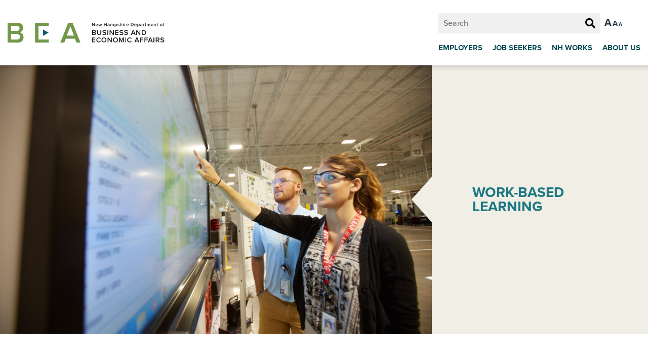

--- FILE ---
content_type: text/html; charset=utf-8
request_url: https://www.nheconomy.com/office-of-workforce-opportunity/job-seekers/work-based-learning
body_size: 30817
content:


<!DOCTYPE html>
<!--[if lt IE 7]>      <html class="no-js lt-ie9 lt-ie8 lt-ie7" lang="en"> <![endif]-->
<!--[if IE 7]>         <html class="no-js lt-ie9 lt-ie8" lang="en"> <![endif]-->
<!--[if IE 8]>         <html class="no-js lt-ie9" lang="en"> <![endif]-->
<!--[if IE 9]>         <html class="no-js ie9" lang="en"> <![endif]-->
<!--[if IE 10]>         <html class="no-js ie10" lang="en"> <![endif]-->
<!--[if gt IE 10]><!-->
<html class="no-js" lang="en">
<!--<![endif]-->
<head><title>
	Work-Based Learning - NH Economy
</title><meta charset="utf-8" /><meta http-equiv="X-UA-Compatible" content="IE=edge,chrome=1" /><meta name="viewport" content="width=device-width, initial-scale=1.0, maximum-scale=1.0" /><meta name="theme-color" content="#14609d" />
        <meta property="og:title" content="Work-Based Learning - NH Economy" />
        <meta property="og:site_name" content="NH Economy">
        <meta property="og:url" content="https://www.nheconomy.com/office-of-workforce-opportunity/job-seekers/work-based-learning">
        <meta property="og:image" content="https://www.nheconomy.com/getmedia/9ffad0a6-1cce-4d73-b2b1-8dbc3954a3f1/og-image.png?width=1200&amp;height=630&amp;ext=.png" />
        <meta property="og:description" content="New Hampshire’s strong economy depends on its skilled workforce that keep companies competitive in domestic and global markets. The following programs offer opportunities for workers to earn while they learn, gaining valuable experience on the job." />

        <meta name="twitter:card" content="summary" />
        <meta name="twitter:site" content="@NHEconomy" />
        <meta name="twitter:title" content="Work-Based Learning - NH Economy" />
        <meta name="twitter:description" content="New Hampshire’s strong economy depends on its skilled workforce that keep companies competitive in domestic and global markets. The following programs offer opportunities for workers to earn while they learn, gaining valuable experience on the job." />
        <meta name="twitter:image" content="https://www.nheconomy.com/getmedia/3c2b7ff8-84ec-4c81-9793-37c1929503b5/twitter-card.png?width=600&amp;height=600&amp;ext=.png" />

        <link rel="canonical" href="https://www.nheconomy.com/Office-Of-Workforce-Opportunity/Job-Seekers/Work-based-Learning">
    <link href="/bundles/css/main?v=rLFkahQdV-Tg0egC6RTol_B7rQpgAZRc8QV42pw6PY81" rel="stylesheet"/>

        
        <script src="https://ajax.googleapis.com/ajax/libs/jquery/3.4.1/jquery.min.js"></script>    
        <script>!window.jQuery && document.write('<script src="/library/js/vendor/jquery-3.4.1.min.js"><\/script>')</script>
        
        <script> (function(ss,ex){ window.ldfdr=window.ldfdr||function(){(ldfdr._q=ldfdr._q||[]).push([].slice.call(arguments));}; (function(d,s){ fs=d.getElementsByTagName(s)[0]; function ce(src){ var cs=d.createElement(s); cs.src=src; cs.async=1; fs.parentNode.insertBefore(cs,fs); }; ce('https://sc.lfeeder.com/lftracker_v1_'+ss+(ex?'_'+ex:'')+'.js'); })(document,'script'); })('ywVkO4XR6ed8Z6Bj'); </script>

<!-- Google Tag Manager -->
<script>(function(w,d,s,l,i){w[l]=w[l]||[];w[l].push({'gtm.start':
new Date().getTime(),event:'gtm.js'});var f=d.getElementsByTagName(s)[0],
j=d.createElement(s),dl=l!='dataLayer'?'&l='+l:'';j.async=true;j.src=
'https://www.googletagmanager.com/gtm.js?id='+i+dl;f.parentNode.insertBefore(j,f);
})(window,document,'script','dataLayer','GTM-WWSG2N');</script>
<!-- End Google Tag Manager -->

        <!-- Fonts -->
		<link rel="stylesheet" href="https://fonts.googleapis.com/css?family=Source+Sans+Pro:400,600,700,900" >
		<link rel="stylesheet" href="https://use.typekit.net/loq2nlp.css">
        <script src="https://kit.fontawesome.com/0397d3e022.js" crossorigin="anonymous"></script>
    </head>
<body>
    <!-- Google Tag Manager (noscript) -->
<noscript><iframe src="https://www.googletagmanager.com/ns.html?id=GTM-WWSG2N"
height="0" width="0" style="display:none;visibility:hidden"></iframe></noscript>
<!-- End Google Tag Manager (noscript) -->
    <form method="post" action="/office-of-workforce-opportunity/job-seekers/work-based-learning" id="aspnetForm">
<div class="aspNetHidden">
<input type="hidden" name="__CMSCsrfToken" id="__CMSCsrfToken" value="yOK7TWRKl+k5vVM8oTiS04ddYbw389GmGhEf5+euKS0edYeXPLvR+43W+2hkB9Z3/EQnLKrEVMMZu/LRux0lEgTMxeTzT6dezZPqcOLsyww=" />
<input type="hidden" name="__EVENTTARGET" id="__EVENTTARGET" value="" />
<input type="hidden" name="__EVENTARGUMENT" id="__EVENTARGUMENT" value="" />

</div>

<script type="text/javascript">
//<![CDATA[
var theForm = document.forms['aspnetForm'];
if (!theForm) {
    theForm = document.aspnetForm;
}
function __doPostBack(eventTarget, eventArgument) {
    if (!theForm.onsubmit || (theForm.onsubmit() != false)) {
        theForm.__EVENTTARGET.value = eventTarget;
        theForm.__EVENTARGUMENT.value = eventArgument;
        theForm.submit();
    }
}
//]]>
</script>


<script src="/WebResource.axd?d=pynGkmcFUV13He1Qd6_TZPr1CMGpE5l7fi7LLuFoIJoAFhQpsy5hOiCBMBiB1QMPeNiuGIww56qIja0RUNHUxA2&amp;t=638942066805310136" type="text/javascript"></script>

<input type="hidden" name="lng" id="lng" value="en-US" />
<script src="/CMSPages/GetResource.ashx?scriptfile=%7e%2fCMSScripts%2fWebServiceCall.js" type="text/javascript"></script>
<script type="text/javascript">
	//<![CDATA[

function PM_Postback(param) { if (window.top.HideScreenLockWarningAndSync) { window.top.HideScreenLockWarningAndSync(1080); } if(window.CMSContentManager) { CMSContentManager.allowSubmit = true; }; __doPostBack('ctl00$manPortal$am',param); }
function PM_Callback(param, callback, ctx) { if (window.top.HideScreenLockWarningAndSync) { window.top.HideScreenLockWarningAndSync(1080); }if (window.CMSContentManager) { CMSContentManager.storeContentChangedStatus(); };WebForm_DoCallback('ctl00$manPortal$am',param,callback,ctx,null,true); }
//]]>
</script>
<script src="/ScriptResource.axd?d=NJmAwtEo3Ipnlaxl6CMhvoMPISm4MiKgL4BXJoNFpwvZpfhG1X3HQzAJ4sN-733k8HwJo6LE01x9Nd5Pu6C38C6E92IbVDS4YR3tW5GukhNT1D9HuUXImXMAQ2fxUbVBxXx9xmmknyP1zpaEtyKM4LsP6EXM_6l0KlhbrO5qowo1&amp;t=32e5dfca" type="text/javascript"></script>
<script src="/ScriptResource.axd?d=dwY9oWetJoJoVpgL6Zq8OOQxf1uNJlNmTtaV7y-WIbUlpCsklcHG7vq0ym9F95U6IoR_3mFIqHNMQVTLgLzfb6RA6DEr-j87uz07xAUJ_z2Ae-c-caN5N2SyvBfk3snDnpiFCX5WAUZ9Q-tUa9mjMd2Dp3P3UnKmIYpARz-CJwI1&amp;t=32e5dfca" type="text/javascript"></script>
<script type="text/javascript">
	//<![CDATA[

var CMS = CMS || {};
CMS.Application = {
  "language": "en",
  "imagesUrl": "/CMSPages/GetResource.ashx?image=%5bImages.zip%5d%2f",
  "isDebuggingEnabled": false,
  "applicationUrl": "/",
  "isDialog": false,
  "isRTL": "false"
};

//]]>
</script>
<div class="aspNetHidden">

	<input type="hidden" name="__VIEWSTATEGENERATOR" id="__VIEWSTATEGENERATOR" value="908686C9" />
	<input type="hidden" name="__EVENTVALIDATION" id="__EVENTVALIDATION" value="B36P5VP2M8gh7Zs5A1jyl84tNaW5HLuvP79uUwZqiJb7FB5rjXTttG2vhgiC74GymbF0jSoNtOTOiDQfUWdCvF/N1mSVdoZ9tf2nX9vRnG/O2QmwGS961RPPJwxAPmcIPVtOpEmsyDXIDzEmzd6kFg==" />
</div>
        <script type="text/javascript">
//<![CDATA[
Sys.WebForms.PageRequestManager._initialize('ctl00$manScript', 'aspnetForm', ['tctl00$ctxM',''], [], [], 90, 'ctl00');
//]]>
</script>

        

        <a class="sr-only sr-only-focusable" href="#content" title="Skip to main content">Skip to main content</a>
        <div class="scrollToTop" style="display: block;"> <svg null=""><use xlink:href="/library/img/fa.svg#chevron-up"></use></svg></div>

        
        
    <header class="siteHeader" aria-label="Main Site Header">
        <div class="container">
            <div class="header-row">
                <div class="logo">
                    <a href="/" title="Return to the home page">
                        <img src="/getmedia/4612cf44-6301-4b83-84a9-973812aa926d/BEA_horz_color.jpg?width=1194&height=154&ext=.jpg" alt="NH Department of Business and Economic Affairs Logo"/>
                    </a>
                </div>
                <div class="main-nav">
                    <section class="utility-nav" aria-label="Accesibility Options and Site Search">
                               <div class="search-wrapper">
                            <div class="search-form" role="search">
                                <div class="form-group" id="search">
                                    <input name="ctl00$HeaderNav$txtSearchText" type="text" id="ctl00_HeaderNav_txtSearchText" class="form-control" placeholder="Search" /><button onclick="__doPostBack('ctl00$HeaderNav$btnSearch','')" id="ctl00_HeaderNav_btnSearch" aria-label="Search Button" class="search-label">   
                                        <i class="fa fa-search" aria-hidden="true"></i>
                                    </button>
                                </div>
                            </div>
                        </div>
                        <ul>
                            
                            
    <ul>                            
        
    </ul>

                            <li>
                                <a href="#" class="text-resizer">
                                    <span class="first text-size-increase">A</span>
                                    <span class="second text-size-decrease">A</span>
                                    <span class="third text-size-decrease">A</span>
                                </a>
                            </li>
                        </ul>
                    </section>
                    <nav class="site-navigation" aria-label="Main Site Navigation">
                        <div class="mobile-toggle">
                            <div class="burger">
                                <div class="bar"></div>
                                <div class="bar"></div>
                                <div class="bar"></div>
                            </div>
                        </div>
                        
                        
    <ul class="set-nav main-menu">                            
        
                <li>
                    <div class="toggle-submenu"><i class="fa fa-plus" aria-hidden="true" style=""></i>&nbsp;</div>
                    <a class=" " href="/office-of-workforce-opportunity/employers" title="" target="" aria-label="">Employers</a>
                    <div class="sub-menu-wrapper position-1" style="">
                        <ul class="sub-menu">
                            
                            
                                    <li><a class="" href="/office-of-workforce-opportunity/employers/employee-training-opportunities" title="" target="" aria-label="">Employee Training Opportunities</a></li>
                                
                                    <li><a class="" href="/office-of-workforce-opportunity/employers/employment-and-labor-laws" title="" target="" aria-label="">Employment and Labor Laws</a></li>
                                
                                    <li><a class="" href="/office-of-workforce-opportunity/employers/layoffs-and-closures-rapid-response" title="" target="" aria-label="">Layoffs and Closures Rapid Response</a></li>
                                
                                    <li><a class="" href="/office-of-workforce-opportunity/employers/support-services" title="" target="" aria-label="">Support Services</a></li>
                                
                                    <li><a class="" href="/office-of-workforce-opportunity/employers/workforce-recruitmentkate-lapierre-jms-nhes-entere" title="" target="" aria-label="">Workforce Recruitment</a></li>
                                                            
                        </ul>
                    </div>
                </li>
            
                <li>
                    <div class="toggle-submenu"><i class="fa fa-plus" aria-hidden="true" style=""></i>&nbsp;</div>
                    <a class=" " href="/office-of-workforce-opportunity/job-seekers" title="" target="" aria-label="">Job Seekers</a>
                    <div class="sub-menu-wrapper position-2" style="">
                        <ul class="sub-menu">
                            
                            
                                    <li><a class="" href="/office-of-workforce-opportunity/job-seekers/careers-and-occupations" title="" target="" aria-label="">Careers and Occupations</a></li>
                                
                                    <li><a class="" href="/office-of-workforce-opportunity/job-seekers/education-and-training" title="" target="" aria-label="">Education and Training</a></li>
                                
                                    <li><a class="" href="/office-of-workforce-opportunity/job-seekers/find-a-job" title="" target="" aria-label="">Find a Job</a></li>
                                
                                    <li><a class="" href="/office-of-workforce-opportunity/job-seekers/in-demand-skills" title="" target="" aria-label="">In Demand Skills</a></li>
                                
                                    <li><a class="" href="/office-of-workforce-opportunity/job-seekers/layoff-or-business-closure" title="" target="" aria-label="">Layoff or Business Closure</a></li>
                                
                                    <li><a class="" href="/office-of-workforce-opportunity/job-seekers/support" title="" target="" aria-label="">Support</a></li>
                                
                                    <li><a class="" href="/office-of-workforce-opportunity/job-seekers/work-based-learning" title="" target="" aria-label="">Work-based Learning</a></li>
                                                            
                        </ul>
                    </div>
                </li>
            
                <li>
                    <div class="toggle-submenu"><i class="fa fa-plus" aria-hidden="true" style=""></i>&nbsp;</div>
                    <a class=" " href="/office-of-workforce-opportunity/partners" title="" target="" aria-label="">NH Works</a>
                    <div class="sub-menu-wrapper position-3" style="">
                        <ul class="sub-menu">
                            
                            
                                    <li><a class="" href="/office-of-workforce-opportunity/nh-works/rfp" title="" target="" aria-label="">RFP</a></li>
                                                            
                        </ul>
                    </div>
                </li>
            
                <li>
                    <div class="toggle-submenu"><i class="fa fa-plus" aria-hidden="true" style=""></i>&nbsp;</div>
                    <a class=" " href="/office-of-workforce-opportunity/about-us" title="" target="" aria-label="">About Us</a>
                    <div class="sub-menu-wrapper position-4" style="">
                        <ul class="sub-menu">
                            
                            
                                    <li><a class="" href="/office-of-workforce-opportunity/about-us/programs" title="" target="" aria-label="">Programs</a></li>
                                
                                    <li><a class="" href="/office-of-workforce-opportunity/about-us/report-fraudulent-activity" title="" target="" aria-label="">Report Fraudulent Activity</a></li>
                                
                                    <li><a class="" href="/office-of-workforce-opportunity/about-us/state-workforce-innovation-board" title="" target="" aria-label="">State Workforce Innovation Board</a></li>
                                
                                    <li><a class="" href="/office-of-workforce-opportunity/about-us/transparency" title="" target="" aria-label="">Transparency</a></li>
                                
                                    <li><a class="" href="/office-of-workforce-opportunity/about-us/contact-us" title="" target="" aria-label="">Contact Us</a></li>
                                                            
                        </ul>
                    </div>
                </li>
            
    </ul>

                    </nav>
                </div>
            </div>
        </div>
    </header>


        
                <div id="content" class="page-wrapper">
                    
	
    <section class="section-large-hero-image" aria-label="">
        <div class="container-fluid">
            <div class="row">
                
                    <div class="col-xl-8 hero-image " style="background-image: url('/getmedia/1f763ae2-5713-4fb8-897a-0f68f346b260/workers-looking-at-tv.jpg?width=1920&height=1280&ext=.jpg');" aria-label=""></div>
                    <div class="col-xl-4 content">
                        <h1>Work-based Learning</h1>
                        <div class="desc" style="display: none;">
                            
                        </div>
                    </div>
                
            </div>
        </div>
    </section>

	
    <div class="container">
        <div class="editor-content">
            New Hampshire&rsquo;s strong economy depends on its skilled workforce that keep companies competitive in domestic and global markets. The following programs offer opportunities for workers to earn while they learn, gaining valuable experience on the job.<br />
<br />
<a href="https://apprenticeshipnh.com/" target="_blank">Apprenticeship NH</a><br />
The Community College System of New Hampshire (CCSNH), through funding from the U.S. Department of Labor Employment and Training Administration and the American Association of Community Colleges, offers opportunities within the advanced manufacturing, automotive technology, biomedical technology, business/finance, construction/infrastructure, healthcare, hospitality and information technology sectors.<br />
<br />
<a href="https://www.nhes.nh.gov/services/job-seekers/work-now-nh.htm" target="_blank">WorkNowNH</a><br />
WorkNowNH is a free state program through the New Hampshire Department of Employment Security, available to individuals enrolled in Medicaid or receiving SNAP or TANF benefits. The program provides support and assistance to qualified individuals to become job ready and find sustainable employment.<br />
<br />
<a href="https://www.snhs.org/services/wioa" target="_blank">WIOA Adult Program</a><br />
The WIOA Adult Worker Program, through the New Hampshire Department of Employment Security, works with New Hampshire residents age 18 and older who meet income and eligibility requirements and need assistance attaining or retaining employment.<br />
<br />
<a href="https://www.nhes.nh.gov/services/job-seekers/dislocated-worker.htm" target="_blank">WIOA Dislocated Worker Program</a><br />
The Dislocated Worker program, through the New Hampshire Department of Employment Security,&nbsp; assists unemployed job seekers with career and occupation searches, overcoming barriers to employment, and acquiring training to re-enter the workforce through basic or individualized career services.<br />
<br />
<a href="http://www.education.nh.gov/adulted" target="_blank">New Hampshire Bureau of Adult Education</a><br />
The Bureau of Adult Education supports educational services to adults who do not have the academic skills equivalent to a high school diploma or who do not read, write or speak English.<br />
<br />
<a href="https://www.nhes.nh.gov/services/employers/work-invest-nh.htm" target="_blank">WorkInvestNH</a><br />
Formerly known as the NH Job Training Fund, funding is available to businesses located in New Hampshire or that intend to physically locate here. Check the website for the requirements, which include a minimum 1:1 cash match and a contract in place before training begins. Funding can be used for onsite laboratory or classroom training; technical skills; safety; management and supervision; English as a Second Language, and more.<br />
&nbsp;
        </div>
    </div>    

	
	

                </div>
            

        
        
    <footer class="siteFooter" aria-label="Main Site Footer">
        <div class="container">
            <div class="row">
                <div class="col-md-6 col-xl-8 order-2 order-md-1">
                    <ul class="primary-links">
                        
                                <li><a class="" href="http://www.nheconomy.com/division-of-economic-development" title="Division of Economic Development" target="" aria-label="">Division of Economic Development</a></li>
                            
                                <li><a class="" href="/division-of-planning-community-development" title="" target="" aria-label="">Division of Planning & Community Development</a></li>
                            
                                <li><a class="" href="https://www.visitnh.gov/industry-members" title="Division of Travel & Tourism Development" target="_blank" aria-label="">Division of Travel & Tourism Development</a></li>
                            
                                <li><a class="" href="https://www.nheconomy.com/office-of-workforce-opportunity" title="Office of Workforce Opportunity" target="" aria-label="">Office of Workforce Opportunity</a></li>
                            
                                <li><a class="" href="/office-of-outdoor-recreation" title="" target="" aria-label="">Office of Outdoor Recreation Industry Development</a></li>
                            
                                <li><a class="" href="/news-press" title="News" target="" aria-label="News">News</a></li>
                            
                                <li><a class="" href="/rfp" title="Request for Proposals" target="" aria-label="Request for Proposals">Request for Proposals</a></li>
                            
                    </ul>
                    <div class="highlight">
                        
                        <div class="button">
                            <a class="btn btn-primary" href="https://www.visitnh.gov/" target="_blank" aria-label="Visit NH Website">Visit NH</a>
                        </div>
                        
                            <div class="button">
                                <a class="btn btn-secondary" href="https://choosenh.com/choosenh" target="_blank" aria-label="Choose NH">Choose NH</a>
                            </div>
                        
                    </div>
                    <ul class="secondary-links">
                        
                                <li><a class="" href="/contact-us" title="Contact Us" target="" aria-label="Contact Us">Contact Us</a></li>                                
                                <li>|</li>
                            
                                <li><a class="" href="https://www.nh.gov/policies/privacy-policy" title="Privacy Policy" target="_blank" aria-label="NH.Gov Privacy Policy Link">Privacy Policy</a></li>                                
                                
                            
                    </ul>
                    <div class="copyright">
                        &copy;&nbsp;2026&nbsp;NH Department of Business and Economic Affairs, 100 North Main Street, Suite 100, Concord, NH, 03301
                    </div>
                </div>
                <div class="col-md-6 col-xl-4 order-1 order-md-2">
                    <div class="social-wrapper">
                        <ul class="social-icons">
                            
                                <li><a href="https://twitter.com/NHEconomy" target="_blank" title="Visit NH YouTube"><i class="fa fa-twitter" aria-hidden="true"></i></a></li>
                            
                                <li><a href="https://www.facebook.com/NHEconomy" target="_blank" title="Visit NH Facebook"><i class="fa fa-facebook" aria-hidden="true"></i></a></li>
                            
                                <li><a href="https://www.youtube.com/user/NHEconomy" target="_blank" title="Visit NH YouTube"><i class="fa fa-youtube" aria-hidden="true"></i></a></li>
                            
                                <li><a href="https://www.linkedin.com/company/state-of-new-hampshire" target="_blank" title="Visit NH LinkedIn"><i class="fa fa-linkedin" aria-hidden="true"></i></a></li>
                            
                        </ul>
                    </div>
                    <div class="logos">
					    <div class="alt-logo">
						    <img src="/library/img/state-of-nh-logo.svg" alt="State of NH Logo" title="State of NH Logo">
					    </div>

					    <div class="state-logo">
						    <a href="https://www.nh.gov/index.htm" target="_blank"><img src="/library/img/state-seal-logo-white-bg.png" alt="State of NH Seal" title="State of NH" /></a>
					    </div>
				    </div>
                </div>
            </div>
        </div>
    </footer>

    <div id="ctl00_ctxM">

</div>

<script type="text/javascript">
	//<![CDATA[
WebServiceCall('/cmsapi/webanalytics', 'LogHit', '{"NodeAliasPath":"/Office-Of-Workforce-Opportunity/Job-Seekers/Work-based-Learning","DocumentCultureCode":"en-US","UrlReferrer":""}')
//]]>
</script>
<script type="text/javascript">
//<![CDATA[

var callBackFrameUrl='/WebResource.axd?d=beToSAE3vdsL1QUQUxjWdRc6vOMST6s4DLp7PwEQOV-iDp8rez-hvlTzrGI40GaR4zcwKcHrNtESwSbjw8MK4Q2&t=638942066805310136';
WebForm_InitCallback();//]]>
</script>
  <input type="hidden" name="__VIEWSTATE" id="__VIEWSTATE" value="pTy+O+B/euk2qDKU5/9THLiZdsOWdXExeuDcFA+CAxndK+EOlRLirJ1BguuP/c7aqQC2l1OIlAXOpIUnYAGuZcrhywcr4ecisPLu3IUwci5KIqDmvfLERZPejK22Li6nkiSNDEvwDx8uR8lR4bVIQHrP40eQmqCMSXPjK8RdJHMr6i2NXHqiIvj24N3UaHKp1coGrYki7ezfGSURl1FrimiX9MMIcn2e8OWCeOi4PY63FRN10FKpgGGnWqTDPL8oi1z/[base64]/33UGKcae/[base64]/YlEVkurxBt4ZckkjF02+aHU1rO4guBy4OjARxvJ/yNlzWT3C1kZ1Bn+T5QvBOqV6GmdEpvlYaY0UvT7QoIkV3GHb9ZHiu0g6vD9LWBkblrN3A9zgKxtuLQYNBokgd/aBJfbKs+o462WmqFrBXRtfwbPuRYdpVScW9mMB2PRc/yhddqSSam8x/[base64]/fox6jXkwpKeTIOH03GwpoNuIth2pZESfBKp667tfyUTOlb9j9uYs0NDBUOeofogPjn31fy5NG0VFIqRDHnL4LlGxnAE183V3dHpxXHQd+Al2EJmjbjLtSeutZcTcRrRLvULJCuCjiUNcC5/qHGkG8axMjUP2IrS4K91izxUdPh+0qMfWFANziD5FEX/fUv8zOsFm6dj6f54UTZMSH5jmXcydfYM0IXSc+ohtpa9Vs1XjkDZTcwkGMDum9rk7g4Ue1MK44yF5tvvfQSzA8vHgGesHRT3i9NHs9FjdbOdSW7QXXJGiZJLfU/7eSJLFa6YGph3R3UnYx1sIAMXhEPttbUbNWlgsp3tcUaLGJFBgIfdUql3QI1coK99PNAQQ4QhufTKQjKFRWJ/lYfGBUKk6U5t/HRrKWaaZI4q+IUWsbsue2n2gOPXx8NvgDK8Ytn70SXOkh9P4M9Dpxzj1s9KA8kbxwDVJurXeQtYNf56bip+1NcBHIztYzG+cxG3CXvtvUS2cOg70eY8Ivpl7Sgx9gYDRlCh8bOSFfWi5uuOfpJCWtOdE5hfHKSUOQ/M25GkM/[base64]/zu6Mw7Kly2nwaAfbYJs7Sg38r2yrtv20t14miliZ5+jeuBCl9P/yQVfaFWN86pfOo6cSNaVGOvRAankOlHFOTVGKdfriUChhQR4SWWosfj2vShL6i4XhiZwkMkH4XNxjNLPSrjGFzChKVniMSa7mMlLhLqjkH/tia9ue1LR8zwcQy2B8h0HWkvamQKzNPks3IowwaGpsacq2KJccU10NeFq3JtgVTP/tiFVpmtsEaVuvBxUQiJqJLl8UZknKe6ahu9G5EzVEEF0Fs4HW4U8Nk7xb0XaaD+5jWNGBw9PN/IrO2EgxNU+9LmjbrtaGbhW0MAyNOruQYuYljInKacmLgirZY0fU8Y1/7iWGWoJPBrxP+y+Gi92l/[base64]/k3NmvyqZoTfmkPMs9Hv6Rr2rEy/Am0bg/[base64]/lRE+rMe2Uo5U/+FLyo5pT9oOrqmCJux17wUT/[base64]/zqtoro/RCgR86uNp9c/JAeqhOj8cc0VQvWs+IB3MI/qO2DA6ecFW8feJ9z/gUB0TW305J79XcBuUGdFVqbfpE72tIp/3HKJlc8cPRU29NBA1ufaYHMrNwaVXYtCXgY4FDe1MHkxZN2fniRrk738eWfKgzwMfhagIgwNMoHYj/O2a1XJe0vRzOSzD3jSJph0EeRUZCClip93x8m0QXyFpYweLakAjSGa1qnOHtkvvCZ9BG1+I8Ygu4jWJ/cxsG4uSV8dT83RpqYrIXd1At6yzERUH+c1U3juWNwZziiTMCT39WgA9Z1453M7gWiBK8BnHwYCeU9TWN68vzYh3Al3BSLexyYQYTRkqLSygU/D6qW1NI3zTP5U0q3lp4bS0+3SUgBV30AgjM0FzTx00UoguVJXmG/laASqrlPIUdvFdYBUCQhcK2XKcG2nPiPScrwXKrNz/tyXg6OQQlZO5DClEfx6wGq2v4m4i+hZJcjuuw5JIoHnmkzRLjTgq4X1LoKV+8s9Yw6BJooeVNpzaR4J/hyXQWgjm2PFlNIRNw2wwRqPcgzdSaJC+vvYivdM218j53mss0HFXt1LsRJ+LHm8dlPxdn5stxHstCMQkwRbI8u8RM9tZj4qYS2wdTy0FjxocVcNJaFFclUMc5nEddrjy4DPkXiWhKwq1qD/ls7FcNnvSS7A9XtBKhTfk3gfwSdG8kOAdSTzvolvx41DphAXnZ6vch9bU3HW/O1OIc/MFH1URZNGZ0ZzpngmzB/Z+bL5efUB2ggSkEYcawAtnVQS8V8lXor62bxo8WpAtsZlt0Xt0BwyDCVIT5ZkBYBAe6n+cqjuCYpS0OFxU1yGfLyMcugO/doPkT7t3ZPmeKa3hbGAPM1qx83NXWQab+kmvnfG1HvzBLEjOoo/IdWeS4XAft5iuPwJcJm0fgV95X0C3gtSydcCzQcGjIyVihGZoNnbRboOZvRuqCtwvVfYES9W07mPJlgKgs3vteiNs3Ct+QfQC4ngTbciyX5te01bxiubM8rdCFrJGXNr2WqTaz48sFivuGXhCTWTJqCtBZZtbvlcrCYCE7iyRNsjSQ/v6ttkGoqsNq5DMoIGxl7y821AqQYHrVnIVHT7rBxILSeBjRJAmUWMzUNAyezHTGkScPovshc4+6o6JMcHWuTkK6obTb36sO5gEg9x6GzyLjG6krPrQCDDlf2SlWR2VMXw/7kGIRwcQWluc+nRJB2NTCCtnWfS9NxZS8UNZejrkrRv1klbQZNjfebZgwPgu7Uy8OA7ezjasOeUkdAob0J4DyiuwfqCzP9ZXP23aqnPORudYurxrRMjSYufbz9t0pOla2X6SK0gOuXrc00HY2q3l/INcSRJo3eGNhwlQY0pflkxcygEYvra9uLiS3hMPP3gcDx+TSDSIEVen+Ra7KJlT8NUEr6" />
  <script type="text/javascript">
      //<![CDATA[
      if (window.WebForm_InitCallback) {
        __theFormPostData = '';
        __theFormPostCollection = new Array();
        window.WebForm_InitCallback();
      }
      //]]>
    </script>
  </form>

    <script src="/bundles/js/main?v=2xLJ0k8I9QCEuNalakosl9lXDpky2zfOlV31Ct8VoM41"></script>

</body>
</html>


--- FILE ---
content_type: text/css; charset=utf-8
request_url: https://www.nheconomy.com/bundles/css/main?v=rLFkahQdV-Tg0egC6RTol_B7rQpgAZRc8QV42pw6PY81
body_size: 298366
content:
/*!
 * Bootstrap v4.3.1 (https://getbootstrap.com/)
 * Copyright 2011-2019 The Bootstrap Authors
 * Copyright 2011-2019 Twitter, Inc.
 * Licensed under MIT (https://github.com/twbs/bootstrap/blob/master/LICENSE)
 */
:root{--blue:#007bff;--indigo:#6610f2;--purple:#6f42c1;--pink:#e83e8c;--red:#dc3545;--orange:#fd7e14;--yellow:#ffc107;--green:#28a745;--teal:#20c997;--cyan:#17a2b8;--white:#fff;--gray:#6c757d;--gray-dark:#343a40;--primary:#007bff;--secondary:#6c757d;--success:#28a745;--info:#17a2b8;--warning:#ffc107;--danger:#dc3545;--light:#f8f9fa;--dark:#343a40;--breakpoint-xs:0;--breakpoint-sm:576px;--breakpoint-md:768px;--breakpoint-lg:992px;--breakpoint-xl:1200px;--font-family-sans-serif:-apple-system,BlinkMacSystemFont,"Segoe UI",Roboto,"Helvetica Neue",Arial,"Noto Sans",sans-serif,"Apple Color Emoji","Segoe UI Emoji","Segoe UI Symbol","Noto Color Emoji";--font-family-monospace:SFMono-Regular,Menlo,Monaco,Consolas,"Liberation Mono","Courier New",monospace}*,*::before,*::after{box-sizing:border-box}html{font-family:sans-serif;line-height:1.15;-webkit-text-size-adjust:100%;-webkit-tap-highlight-color:rgba(0,0,0,0)}article,aside,figcaption,figure,footer,header,hgroup,main,nav,section{display:block}body{margin:0;font-family:-apple-system,BlinkMacSystemFont,"Segoe UI",Roboto,"Helvetica Neue",Arial,"Noto Sans",sans-serif,"Apple Color Emoji","Segoe UI Emoji","Segoe UI Symbol","Noto Color Emoji";font-size:1rem;font-weight:400;line-height:1.5;color:#212529;text-align:left;background-color:#fff}[tabindex="-1"]:focus{outline:0 !important}hr{box-sizing:content-box;height:0;overflow:visible}h1,h2,h3,h4,h5,h6{margin-top:0;margin-bottom:.5rem}p{margin-top:0;margin-bottom:1rem}abbr[title],abbr[data-original-title]{text-decoration:underline;text-decoration:underline dotted;cursor:help;border-bottom:0;text-decoration-skip-ink:none}address{margin-bottom:1rem;font-style:normal;line-height:inherit}ol,ul,dl{margin-top:0;margin-bottom:1rem}ol ol,ul ul,ol ul,ul ol{margin-bottom:0}dt{font-weight:700}dd{margin-bottom:.5rem;margin-left:0}blockquote{margin:0 0 1rem}b,strong{font-weight:bolder}small{font-size:80%}sub,sup{position:relative;font-size:75%;line-height:0;vertical-align:baseline}sub{bottom:-.25em}sup{top:-.5em}a{color:#007bff;text-decoration:none;background-color:transparent}a:hover{color:#0056b3;text-decoration:underline}a:not([href]):not([tabindex]){color:inherit;text-decoration:none}a:not([href]):not([tabindex]):hover,a:not([href]):not([tabindex]):focus{color:inherit;text-decoration:none}a:not([href]):not([tabindex]):focus{outline:0}pre,code,kbd,samp{font-family:SFMono-Regular,Menlo,Monaco,Consolas,"Liberation Mono","Courier New",monospace;font-size:1em}pre{margin-top:0;margin-bottom:1rem;overflow:auto}figure{margin:0 0 1rem}img{vertical-align:middle;border-style:none}svg{overflow:hidden;vertical-align:middle}table{border-collapse:collapse}caption{padding-top:.75rem;padding-bottom:.75rem;color:#6c757d;text-align:left;caption-side:bottom}th{text-align:inherit}label{display:inline-block;margin-bottom:.5rem}button{border-radius:0}button:focus{outline:1px dotted;outline:5px auto -webkit-focus-ring-color}input,button,select,optgroup,textarea{margin:0;font-family:inherit;font-size:inherit;line-height:inherit}button,input{overflow:visible}button,select{text-transform:none}select{word-wrap:normal}button,[type="button"],[type="reset"],[type="submit"]{-webkit-appearance:button}button:not(:disabled),[type="button"]:not(:disabled),[type="reset"]:not(:disabled),[type="submit"]:not(:disabled){cursor:pointer}button::-moz-focus-inner,[type="button"]::-moz-focus-inner,[type="reset"]::-moz-focus-inner,[type="submit"]::-moz-focus-inner{padding:0;border-style:none}input[type="radio"],input[type="checkbox"]{box-sizing:border-box;padding:0}input[type="date"],input[type="time"],input[type="datetime-local"],input[type="month"]{-webkit-appearance:listbox}textarea{overflow:auto;resize:vertical}fieldset{min-width:0;padding:0;margin:0;border:0}legend{display:block;width:100%;max-width:100%;padding:0;margin-bottom:.5rem;font-size:1.5rem;line-height:inherit;color:inherit;white-space:normal}progress{vertical-align:baseline}[type="number"]::-webkit-inner-spin-button,[type="number"]::-webkit-outer-spin-button{height:auto}[type="search"]{outline-offset:-2px;-webkit-appearance:none}[type="search"]::-webkit-search-decoration{-webkit-appearance:none}::-webkit-file-upload-button{font:inherit;-webkit-appearance:button}output{display:inline-block}summary{display:list-item;cursor:pointer}template{display:none}[hidden]{display:none !important}h1,h2,h3,h4,h5,h6,.h1,.h2,.h3,.h4,.h5,.h6{margin-bottom:.5rem;font-weight:500;line-height:1.2}h1,.h1{font-size:2.5rem}h2,.h2{font-size:2rem}h3,.h3{font-size:1.75rem}h4,.h4{font-size:1.5rem}h5,.h5{font-size:1.25rem}h6,.h6{font-size:1rem}.lead{font-size:1.25rem;font-weight:300}.display-1{font-size:6rem;font-weight:300;line-height:1.2}.display-2{font-size:5.5rem;font-weight:300;line-height:1.2}.display-3{font-size:4.5rem;font-weight:300;line-height:1.2}.display-4{font-size:3.5rem;font-weight:300;line-height:1.2}hr{margin-top:1rem;margin-bottom:1rem;border:0;border-top:1px solid rgba(0,0,0,.1)}small,.small{font-size:80%;font-weight:400}mark,.mark{padding:.2em;background-color:#fcf8e3}.list-unstyled{padding-left:0;list-style:none}.list-inline{padding-left:0;list-style:none}.list-inline-item{display:inline-block}.list-inline-item:not(:last-child){margin-right:.5rem}.initialism{font-size:90%;text-transform:uppercase}.blockquote{margin-bottom:1rem;font-size:1.25rem}.blockquote-footer{display:block;font-size:80%;color:#6c757d}.blockquote-footer::before{content:"— "}.img-fluid{max-width:100%;height:auto}.img-thumbnail{padding:.25rem;background-color:#fff;border:1px solid #dee2e6;border-radius:.25rem;max-width:100%;height:auto}.figure{display:inline-block}.figure-img{margin-bottom:.5rem;line-height:1}.figure-caption{font-size:90%;color:#6c757d}code{font-size:87.5%;color:#e83e8c;word-break:break-word}a>code{color:inherit}kbd{padding:.2rem .4rem;font-size:87.5%;color:#fff;background-color:#212529;border-radius:.2rem}kbd kbd{padding:0;font-size:100%;font-weight:700}pre{display:block;font-size:87.5%;color:#212529}pre code{font-size:inherit;color:inherit;word-break:normal}.pre-scrollable{max-height:340px;overflow-y:scroll}.container{width:100%;padding-right:15px;padding-left:15px;margin-right:auto;margin-left:auto}@media(min-width:576px){.container{max-width:540px}}@media(min-width:768px){.container{max-width:720px}}@media(min-width:992px){.container{max-width:960px}}@media(min-width:1200px){.container{max-width:1140px}}.container-fluid{width:100%;padding-right:15px;padding-left:15px;margin-right:auto;margin-left:auto}.row{display:-ms-flexbox;display:flex;-ms-flex-wrap:wrap;flex-wrap:wrap;margin-right:-15px;margin-left:-15px}.no-gutters{margin-right:0;margin-left:0}.no-gutters>.col,.no-gutters>[class*="col-"]{padding-right:0;padding-left:0}.col-1,.col-2,.col-3,.col-4,.col-5,.col-6,.col-7,.col-8,.col-9,.col-10,.col-11,.col-12,.col,.col-auto,.col-sm-1,.col-sm-2,.col-sm-3,.col-sm-4,.col-sm-5,.col-sm-6,.col-sm-7,.col-sm-8,.col-sm-9,.col-sm-10,.col-sm-11,.col-sm-12,.col-sm,.col-sm-auto,.col-md-1,.col-md-2,.col-md-3,.col-md-4,.col-md-5,.col-md-6,.col-md-7,.col-md-8,.col-md-9,.col-md-10,.col-md-11,.col-md-12,.col-md,.col-md-auto,.col-lg-1,.col-lg-2,.col-lg-3,.col-lg-4,.col-lg-5,.col-lg-6,.col-lg-7,.col-lg-8,.col-lg-9,.col-lg-10,.col-lg-11,.col-lg-12,.col-lg,.col-lg-auto,.col-xl-1,.col-xl-2,.col-xl-3,.col-xl-4,.col-xl-5,.col-xl-6,.col-xl-7,.col-xl-8,.col-xl-9,.col-xl-10,.col-xl-11,.col-xl-12,.col-xl,.col-xl-auto{position:relative;width:100%;padding-right:15px;padding-left:15px}.col{-ms-flex-preferred-size:0;flex-basis:0;-ms-flex-positive:1;flex-grow:1;max-width:100%}.col-auto{-ms-flex:0 0 auto;flex:0 0 auto;width:auto;max-width:100%}.col-1{-ms-flex:0 0 8.3333333333%;flex:0 0 8.3333333333%;max-width:8.3333333333%}.col-2{-ms-flex:0 0 16.6666666667%;flex:0 0 16.6666666667%;max-width:16.6666666667%}.col-3{-ms-flex:0 0 25%;flex:0 0 25%;max-width:25%}.col-4{-ms-flex:0 0 33.3333333333%;flex:0 0 33.3333333333%;max-width:33.3333333333%}.col-5{-ms-flex:0 0 41.6666666667%;flex:0 0 41.6666666667%;max-width:41.6666666667%}.col-6{-ms-flex:0 0 50%;flex:0 0 50%;max-width:50%}.col-7{-ms-flex:0 0 58.3333333333%;flex:0 0 58.3333333333%;max-width:58.3333333333%}.col-8{-ms-flex:0 0 66.6666666667%;flex:0 0 66.6666666667%;max-width:66.6666666667%}.col-9{-ms-flex:0 0 75%;flex:0 0 75%;max-width:75%}.col-10{-ms-flex:0 0 83.3333333333%;flex:0 0 83.3333333333%;max-width:83.3333333333%}.col-11{-ms-flex:0 0 91.6666666667%;flex:0 0 91.6666666667%;max-width:91.6666666667%}.col-12{-ms-flex:0 0 100%;flex:0 0 100%;max-width:100%}.order-first{-ms-flex-order:-1;order:-1}.order-last{-ms-flex-order:13;order:13}.order-0{-ms-flex-order:0;order:0}.order-1{-ms-flex-order:1;order:1}.order-2{-ms-flex-order:2;order:2}.order-3{-ms-flex-order:3;order:3}.order-4{-ms-flex-order:4;order:4}.order-5{-ms-flex-order:5;order:5}.order-6{-ms-flex-order:6;order:6}.order-7{-ms-flex-order:7;order:7}.order-8{-ms-flex-order:8;order:8}.order-9{-ms-flex-order:9;order:9}.order-10{-ms-flex-order:10;order:10}.order-11{-ms-flex-order:11;order:11}.order-12{-ms-flex-order:12;order:12}.offset-1{margin-left:8.3333333333%}.offset-2{margin-left:16.6666666667%}.offset-3{margin-left:25%}.offset-4{margin-left:33.3333333333%}.offset-5{margin-left:41.6666666667%}.offset-6{margin-left:50%}.offset-7{margin-left:58.3333333333%}.offset-8{margin-left:66.6666666667%}.offset-9{margin-left:75%}.offset-10{margin-left:83.3333333333%}.offset-11{margin-left:91.6666666667%}@media(min-width:576px){.col-sm{-ms-flex-preferred-size:0;flex-basis:0;-ms-flex-positive:1;flex-grow:1;max-width:100%}.col-sm-auto{-ms-flex:0 0 auto;flex:0 0 auto;width:auto;max-width:100%}.col-sm-1{-ms-flex:0 0 8.3333333333%;flex:0 0 8.3333333333%;max-width:8.3333333333%}.col-sm-2{-ms-flex:0 0 16.6666666667%;flex:0 0 16.6666666667%;max-width:16.6666666667%}.col-sm-3{-ms-flex:0 0 25%;flex:0 0 25%;max-width:25%}.col-sm-4{-ms-flex:0 0 33.3333333333%;flex:0 0 33.3333333333%;max-width:33.3333333333%}.col-sm-5{-ms-flex:0 0 41.6666666667%;flex:0 0 41.6666666667%;max-width:41.6666666667%}.col-sm-6{-ms-flex:0 0 50%;flex:0 0 50%;max-width:50%}.col-sm-7{-ms-flex:0 0 58.3333333333%;flex:0 0 58.3333333333%;max-width:58.3333333333%}.col-sm-8{-ms-flex:0 0 66.6666666667%;flex:0 0 66.6666666667%;max-width:66.6666666667%}.col-sm-9{-ms-flex:0 0 75%;flex:0 0 75%;max-width:75%}.col-sm-10{-ms-flex:0 0 83.3333333333%;flex:0 0 83.3333333333%;max-width:83.3333333333%}.col-sm-11{-ms-flex:0 0 91.6666666667%;flex:0 0 91.6666666667%;max-width:91.6666666667%}.col-sm-12{-ms-flex:0 0 100%;flex:0 0 100%;max-width:100%}.order-sm-first{-ms-flex-order:-1;order:-1}.order-sm-last{-ms-flex-order:13;order:13}.order-sm-0{-ms-flex-order:0;order:0}.order-sm-1{-ms-flex-order:1;order:1}.order-sm-2{-ms-flex-order:2;order:2}.order-sm-3{-ms-flex-order:3;order:3}.order-sm-4{-ms-flex-order:4;order:4}.order-sm-5{-ms-flex-order:5;order:5}.order-sm-6{-ms-flex-order:6;order:6}.order-sm-7{-ms-flex-order:7;order:7}.order-sm-8{-ms-flex-order:8;order:8}.order-sm-9{-ms-flex-order:9;order:9}.order-sm-10{-ms-flex-order:10;order:10}.order-sm-11{-ms-flex-order:11;order:11}.order-sm-12{-ms-flex-order:12;order:12}.offset-sm-0{margin-left:0}.offset-sm-1{margin-left:8.3333333333%}.offset-sm-2{margin-left:16.6666666667%}.offset-sm-3{margin-left:25%}.offset-sm-4{margin-left:33.3333333333%}.offset-sm-5{margin-left:41.6666666667%}.offset-sm-6{margin-left:50%}.offset-sm-7{margin-left:58.3333333333%}.offset-sm-8{margin-left:66.6666666667%}.offset-sm-9{margin-left:75%}.offset-sm-10{margin-left:83.3333333333%}.offset-sm-11{margin-left:91.6666666667%}}@media(min-width:768px){.col-md{-ms-flex-preferred-size:0;flex-basis:0;-ms-flex-positive:1;flex-grow:1;max-width:100%}.col-md-auto{-ms-flex:0 0 auto;flex:0 0 auto;width:auto;max-width:100%}.col-md-1{-ms-flex:0 0 8.3333333333%;flex:0 0 8.3333333333%;max-width:8.3333333333%}.col-md-2{-ms-flex:0 0 16.6666666667%;flex:0 0 16.6666666667%;max-width:16.6666666667%}.col-md-3{-ms-flex:0 0 25%;flex:0 0 25%;max-width:25%}.col-md-4{-ms-flex:0 0 33.3333333333%;flex:0 0 33.3333333333%;max-width:33.3333333333%}.col-md-5{-ms-flex:0 0 41.6666666667%;flex:0 0 41.6666666667%;max-width:41.6666666667%}.col-md-6{-ms-flex:0 0 50%;flex:0 0 50%;max-width:50%}.col-md-7{-ms-flex:0 0 58.3333333333%;flex:0 0 58.3333333333%;max-width:58.3333333333%}.col-md-8{-ms-flex:0 0 66.6666666667%;flex:0 0 66.6666666667%;max-width:66.6666666667%}.col-md-9{-ms-flex:0 0 75%;flex:0 0 75%;max-width:75%}.col-md-10{-ms-flex:0 0 83.3333333333%;flex:0 0 83.3333333333%;max-width:83.3333333333%}.col-md-11{-ms-flex:0 0 91.6666666667%;flex:0 0 91.6666666667%;max-width:91.6666666667%}.col-md-12{-ms-flex:0 0 100%;flex:0 0 100%;max-width:100%}.order-md-first{-ms-flex-order:-1;order:-1}.order-md-last{-ms-flex-order:13;order:13}.order-md-0{-ms-flex-order:0;order:0}.order-md-1{-ms-flex-order:1;order:1}.order-md-2{-ms-flex-order:2;order:2}.order-md-3{-ms-flex-order:3;order:3}.order-md-4{-ms-flex-order:4;order:4}.order-md-5{-ms-flex-order:5;order:5}.order-md-6{-ms-flex-order:6;order:6}.order-md-7{-ms-flex-order:7;order:7}.order-md-8{-ms-flex-order:8;order:8}.order-md-9{-ms-flex-order:9;order:9}.order-md-10{-ms-flex-order:10;order:10}.order-md-11{-ms-flex-order:11;order:11}.order-md-12{-ms-flex-order:12;order:12}.offset-md-0{margin-left:0}.offset-md-1{margin-left:8.3333333333%}.offset-md-2{margin-left:16.6666666667%}.offset-md-3{margin-left:25%}.offset-md-4{margin-left:33.3333333333%}.offset-md-5{margin-left:41.6666666667%}.offset-md-6{margin-left:50%}.offset-md-7{margin-left:58.3333333333%}.offset-md-8{margin-left:66.6666666667%}.offset-md-9{margin-left:75%}.offset-md-10{margin-left:83.3333333333%}.offset-md-11{margin-left:91.6666666667%}}@media(min-width:992px){.col-lg{-ms-flex-preferred-size:0;flex-basis:0;-ms-flex-positive:1;flex-grow:1;max-width:100%}.col-lg-auto{-ms-flex:0 0 auto;flex:0 0 auto;width:auto;max-width:100%}.col-lg-1{-ms-flex:0 0 8.3333333333%;flex:0 0 8.3333333333%;max-width:8.3333333333%}.col-lg-2{-ms-flex:0 0 16.6666666667%;flex:0 0 16.6666666667%;max-width:16.6666666667%}.col-lg-3{-ms-flex:0 0 25%;flex:0 0 25%;max-width:25%}.col-lg-4{-ms-flex:0 0 33.3333333333%;flex:0 0 33.3333333333%;max-width:33.3333333333%}.col-lg-5{-ms-flex:0 0 41.6666666667%;flex:0 0 41.6666666667%;max-width:41.6666666667%}.col-lg-6{-ms-flex:0 0 50%;flex:0 0 50%;max-width:50%}.col-lg-7{-ms-flex:0 0 58.3333333333%;flex:0 0 58.3333333333%;max-width:58.3333333333%}.col-lg-8{-ms-flex:0 0 66.6666666667%;flex:0 0 66.6666666667%;max-width:66.6666666667%}.col-lg-9{-ms-flex:0 0 75%;flex:0 0 75%;max-width:75%}.col-lg-10{-ms-flex:0 0 83.3333333333%;flex:0 0 83.3333333333%;max-width:83.3333333333%}.col-lg-11{-ms-flex:0 0 91.6666666667%;flex:0 0 91.6666666667%;max-width:91.6666666667%}.col-lg-12{-ms-flex:0 0 100%;flex:0 0 100%;max-width:100%}.order-lg-first{-ms-flex-order:-1;order:-1}.order-lg-last{-ms-flex-order:13;order:13}.order-lg-0{-ms-flex-order:0;order:0}.order-lg-1{-ms-flex-order:1;order:1}.order-lg-2{-ms-flex-order:2;order:2}.order-lg-3{-ms-flex-order:3;order:3}.order-lg-4{-ms-flex-order:4;order:4}.order-lg-5{-ms-flex-order:5;order:5}.order-lg-6{-ms-flex-order:6;order:6}.order-lg-7{-ms-flex-order:7;order:7}.order-lg-8{-ms-flex-order:8;order:8}.order-lg-9{-ms-flex-order:9;order:9}.order-lg-10{-ms-flex-order:10;order:10}.order-lg-11{-ms-flex-order:11;order:11}.order-lg-12{-ms-flex-order:12;order:12}.offset-lg-0{margin-left:0}.offset-lg-1{margin-left:8.3333333333%}.offset-lg-2{margin-left:16.6666666667%}.offset-lg-3{margin-left:25%}.offset-lg-4{margin-left:33.3333333333%}.offset-lg-5{margin-left:41.6666666667%}.offset-lg-6{margin-left:50%}.offset-lg-7{margin-left:58.3333333333%}.offset-lg-8{margin-left:66.6666666667%}.offset-lg-9{margin-left:75%}.offset-lg-10{margin-left:83.3333333333%}.offset-lg-11{margin-left:91.6666666667%}}@media(min-width:1200px){.col-xl{-ms-flex-preferred-size:0;flex-basis:0;-ms-flex-positive:1;flex-grow:1;max-width:100%}.col-xl-auto{-ms-flex:0 0 auto;flex:0 0 auto;width:auto;max-width:100%}.col-xl-1{-ms-flex:0 0 8.3333333333%;flex:0 0 8.3333333333%;max-width:8.3333333333%}.col-xl-2{-ms-flex:0 0 16.6666666667%;flex:0 0 16.6666666667%;max-width:16.6666666667%}.col-xl-3{-ms-flex:0 0 25%;flex:0 0 25%;max-width:25%}.col-xl-4{-ms-flex:0 0 33.3333333333%;flex:0 0 33.3333333333%;max-width:33.3333333333%}.col-xl-5{-ms-flex:0 0 41.6666666667%;flex:0 0 41.6666666667%;max-width:41.6666666667%}.col-xl-6{-ms-flex:0 0 50%;flex:0 0 50%;max-width:50%}.col-xl-7{-ms-flex:0 0 58.3333333333%;flex:0 0 58.3333333333%;max-width:58.3333333333%}.col-xl-8{-ms-flex:0 0 66.6666666667%;flex:0 0 66.6666666667%;max-width:66.6666666667%}.col-xl-9{-ms-flex:0 0 75%;flex:0 0 75%;max-width:75%}.col-xl-10{-ms-flex:0 0 83.3333333333%;flex:0 0 83.3333333333%;max-width:83.3333333333%}.col-xl-11{-ms-flex:0 0 91.6666666667%;flex:0 0 91.6666666667%;max-width:91.6666666667%}.col-xl-12{-ms-flex:0 0 100%;flex:0 0 100%;max-width:100%}.order-xl-first{-ms-flex-order:-1;order:-1}.order-xl-last{-ms-flex-order:13;order:13}.order-xl-0{-ms-flex-order:0;order:0}.order-xl-1{-ms-flex-order:1;order:1}.order-xl-2{-ms-flex-order:2;order:2}.order-xl-3{-ms-flex-order:3;order:3}.order-xl-4{-ms-flex-order:4;order:4}.order-xl-5{-ms-flex-order:5;order:5}.order-xl-6{-ms-flex-order:6;order:6}.order-xl-7{-ms-flex-order:7;order:7}.order-xl-8{-ms-flex-order:8;order:8}.order-xl-9{-ms-flex-order:9;order:9}.order-xl-10{-ms-flex-order:10;order:10}.order-xl-11{-ms-flex-order:11;order:11}.order-xl-12{-ms-flex-order:12;order:12}.offset-xl-0{margin-left:0}.offset-xl-1{margin-left:8.3333333333%}.offset-xl-2{margin-left:16.6666666667%}.offset-xl-3{margin-left:25%}.offset-xl-4{margin-left:33.3333333333%}.offset-xl-5{margin-left:41.6666666667%}.offset-xl-6{margin-left:50%}.offset-xl-7{margin-left:58.3333333333%}.offset-xl-8{margin-left:66.6666666667%}.offset-xl-9{margin-left:75%}.offset-xl-10{margin-left:83.3333333333%}.offset-xl-11{margin-left:91.6666666667%}}.table{width:100%;margin-bottom:1rem;color:#212529}.table th,.table td{padding:.75rem;vertical-align:top;border-top:1px solid #dee2e6}.table thead th{vertical-align:bottom;border-bottom:2px solid #dee2e6}.table tbody+tbody{border-top:2px solid #dee2e6}.table-sm th,.table-sm td{padding:.3rem}.table-bordered{border:1px solid #dee2e6}.table-bordered th,.table-bordered td{border:1px solid #dee2e6}.table-bordered thead th,.table-bordered thead td{border-bottom-width:2px}.table-borderless th,.table-borderless td,.table-borderless thead th,.table-borderless tbody+tbody{border:0}.table-striped tbody tr:nth-of-type(odd){background-color:rgba(0,0,0,.05)}.table-hover tbody tr:hover{color:#212529;background-color:rgba(0,0,0,.075)}.table-primary,.table-primary>th,.table-primary>td{background-color:#b8daff}.table-primary th,.table-primary td,.table-primary thead th,.table-primary tbody+tbody{border-color:#7abaff}.table-hover .table-primary:hover{background-color:#9fcdff}.table-hover .table-primary:hover>td,.table-hover .table-primary:hover>th{background-color:#9fcdff}.table-secondary,.table-secondary>th,.table-secondary>td{background-color:#d6d8db}.table-secondary th,.table-secondary td,.table-secondary thead th,.table-secondary tbody+tbody{border-color:#b3b7bb}.table-hover .table-secondary:hover{background-color:#c8cbcf}.table-hover .table-secondary:hover>td,.table-hover .table-secondary:hover>th{background-color:#c8cbcf}.table-success,.table-success>th,.table-success>td{background-color:#c3e6cb}.table-success th,.table-success td,.table-success thead th,.table-success tbody+tbody{border-color:#8fd19e}.table-hover .table-success:hover{background-color:#b1dfbb}.table-hover .table-success:hover>td,.table-hover .table-success:hover>th{background-color:#b1dfbb}.table-info,.table-info>th,.table-info>td{background-color:#bee5eb}.table-info th,.table-info td,.table-info thead th,.table-info tbody+tbody{border-color:#86cfda}.table-hover .table-info:hover{background-color:#abdde5}.table-hover .table-info:hover>td,.table-hover .table-info:hover>th{background-color:#abdde5}.table-warning,.table-warning>th,.table-warning>td{background-color:#ffeeba}.table-warning th,.table-warning td,.table-warning thead th,.table-warning tbody+tbody{border-color:#ffdf7e}.table-hover .table-warning:hover{background-color:#ffe8a1}.table-hover .table-warning:hover>td,.table-hover .table-warning:hover>th{background-color:#ffe8a1}.table-danger,.table-danger>th,.table-danger>td{background-color:#f5c6cb}.table-danger th,.table-danger td,.table-danger thead th,.table-danger tbody+tbody{border-color:#ed969e}.table-hover .table-danger:hover{background-color:#f1b0b7}.table-hover .table-danger:hover>td,.table-hover .table-danger:hover>th{background-color:#f1b0b7}.table-light,.table-light>th,.table-light>td{background-color:#fdfdfe}.table-light th,.table-light td,.table-light thead th,.table-light tbody+tbody{border-color:#fbfcfc}.table-hover .table-light:hover{background-color:#ececf6}.table-hover .table-light:hover>td,.table-hover .table-light:hover>th{background-color:#ececf6}.table-dark,.table-dark>th,.table-dark>td{background-color:#c6c8ca}.table-dark th,.table-dark td,.table-dark thead th,.table-dark tbody+tbody{border-color:#95999c}.table-hover .table-dark:hover{background-color:#b9bbbe}.table-hover .table-dark:hover>td,.table-hover .table-dark:hover>th{background-color:#b9bbbe}.table-active,.table-active>th,.table-active>td{background-color:rgba(0,0,0,.075)}.table-hover .table-active:hover{background-color:rgba(0,0,0,.075)}.table-hover .table-active:hover>td,.table-hover .table-active:hover>th{background-color:rgba(0,0,0,.075)}.table .thead-dark th{color:#fff;background-color:#343a40;border-color:#454d55}.table .thead-light th{color:#495057;background-color:#e9ecef;border-color:#dee2e6}.table-dark{color:#fff;background-color:#343a40}.table-dark th,.table-dark td,.table-dark thead th{border-color:#454d55}.table-dark.table-bordered{border:0}.table-dark.table-striped tbody tr:nth-of-type(odd){background-color:rgba(255,255,255,.05)}.table-dark.table-hover tbody tr:hover{color:#fff;background-color:rgba(255,255,255,.075)}@media(max-width:575.98px){.table-responsive-sm{display:block;width:100%;overflow-x:auto;-webkit-overflow-scrolling:touch}.table-responsive-sm>.table-bordered{border:0}}@media(max-width:767.98px){.table-responsive-md{display:block;width:100%;overflow-x:auto;-webkit-overflow-scrolling:touch}.table-responsive-md>.table-bordered{border:0}}@media(max-width:991.98px){.table-responsive-lg{display:block;width:100%;overflow-x:auto;-webkit-overflow-scrolling:touch}.table-responsive-lg>.table-bordered{border:0}}@media(max-width:1199.98px){.table-responsive-xl{display:block;width:100%;overflow-x:auto;-webkit-overflow-scrolling:touch}.table-responsive-xl>.table-bordered{border:0}}.table-responsive{display:block;width:100%;overflow-x:auto;-webkit-overflow-scrolling:touch}.table-responsive>.table-bordered{border:0}.form-control{display:block;width:100%;height:calc(1.5em + .75rem + 2px);padding:.375rem .75rem;font-size:1rem;font-weight:400;line-height:1.5;color:#495057;background-color:#fff;background-clip:padding-box;border:1px solid #ced4da;border-radius:.25rem;transition:border-color .15s ease-in-out,box-shadow .15s ease-in-out}@media(prefers-reduced-motion:reduce){.form-control{transition:none}}.form-control::-ms-expand{background-color:transparent;border:0}.form-control:focus{color:#495057;background-color:#fff;border-color:#80bdff;outline:0;box-shadow:0 0 0 .2rem rgba(0,123,255,.25)}.form-control::-webkit-input-placeholder{color:#6c757d;opacity:1}.form-control:-ms-input-placeholder{color:#6c757d;opacity:1}.form-control::placeholder{color:#6c757d;opacity:1}.form-control:disabled,.form-control[readonly]{background-color:#e9ecef;opacity:1}select.form-control:focus::-ms-value{color:#495057;background-color:#fff}.form-control-file,.form-control-range{display:block;width:100%}.col-form-label{padding-top:calc(.375rem + 1px);padding-bottom:calc(.375rem + 1px);margin-bottom:0;font-size:inherit;line-height:1.5}.col-form-label-lg{padding-top:calc(.5rem + 1px);padding-bottom:calc(.5rem + 1px);font-size:1.25rem;line-height:1.5}.col-form-label-sm{padding-top:calc(.25rem + 1px);padding-bottom:calc(.25rem + 1px);font-size:.875rem;line-height:1.5}.form-control-plaintext{display:block;width:100%;padding-top:.375rem;padding-bottom:.375rem;margin-bottom:0;line-height:1.5;color:#212529;background-color:transparent;border:solid transparent;border-width:1px 0}.form-control-plaintext.form-control-sm,.form-control-plaintext.form-control-lg{padding-right:0;padding-left:0}.form-control-sm{height:calc(1.5em + .5rem + 2px);padding:.25rem .5rem;font-size:.875rem;line-height:1.5;border-radius:.2rem}.form-control-lg{height:calc(1.5em + 1rem + 2px);padding:.5rem 1rem;font-size:1.25rem;line-height:1.5;border-radius:.3rem}select.form-control[size],select.form-control[multiple]{height:auto}textarea.form-control{height:auto}.form-group{margin-bottom:1rem}.form-text{display:block;margin-top:.25rem}.form-row{display:-ms-flexbox;display:flex;-ms-flex-wrap:wrap;flex-wrap:wrap;margin-right:-5px;margin-left:-5px}.form-row>.col,.form-row>[class*="col-"]{padding-right:5px;padding-left:5px}.form-check{position:relative;display:block;padding-left:1.25rem}.form-check-input{position:absolute;margin-top:.3rem;margin-left:-1.25rem}.form-check-input:disabled~.form-check-label{color:#6c757d}.form-check-label{margin-bottom:0}.form-check-inline{display:-ms-inline-flexbox;display:inline-flex;-ms-flex-align:center;align-items:center;padding-left:0;margin-right:.75rem}.form-check-inline .form-check-input{position:static;margin-top:0;margin-right:.3125rem;margin-left:0}.valid-feedback{display:none;width:100%;margin-top:.25rem;font-size:80%;color:#28a745}.valid-tooltip{position:absolute;top:100%;z-index:5;display:none;max-width:100%;padding:.25rem .5rem;margin-top:.1rem;font-size:.875rem;line-height:1.5;color:#fff;background-color:rgba(40,167,69,.9);border-radius:.25rem}.was-validated .form-control:valid,.form-control.is-valid{border-color:#28a745;padding-right:calc(1.5em + .75rem);background-image:url("data:image/svg+xml,%3csvg xmlns='http://www.w3.org/2000/svg' viewBox='0 0 8 8'%3e%3cpath fill='%2328a745' d='M2.3 6.73L.6 4.53c-.4-1.04.46-1.4 1.1-.8l1.1 1.4 3.4-3.8c.6-.63 1.6-.27 1.2.7l-4 4.6c-.43.5-.8.4-1.1.1z'/%3e%3c/svg%3e");background-repeat:no-repeat;background-position:center right calc(.375em + .1875rem);background-size:calc(.75em + .375rem) calc(.75em + .375rem)}.was-validated .form-control:valid:focus,.form-control.is-valid:focus{border-color:#28a745;box-shadow:0 0 0 .2rem rgba(40,167,69,.25)}.was-validated .form-control:valid~.valid-feedback,.was-validated .form-control:valid~.valid-tooltip,.form-control.is-valid~.valid-feedback,.form-control.is-valid~.valid-tooltip{display:block}.was-validated textarea.form-control:valid,textarea.form-control.is-valid{padding-right:calc(1.5em + .75rem);background-position:top calc(.375em + .1875rem) right calc(.375em + .1875rem)}.was-validated .custom-select:valid,.custom-select.is-valid{border-color:#28a745;padding-right:calc((1em + .75rem)*3/4 + 1.75rem);background:url("data:image/svg+xml,%3csvg xmlns='http://www.w3.org/2000/svg' viewBox='0 0 4 5'%3e%3cpath fill='%23343a40' d='M2 0L0 2h4zm0 5L0 3h4z'/%3e%3c/svg%3e") no-repeat right .75rem center/8px 10px,url("data:image/svg+xml,%3csvg xmlns='http://www.w3.org/2000/svg' viewBox='0 0 8 8'%3e%3cpath fill='%2328a745' d='M2.3 6.73L.6 4.53c-.4-1.04.46-1.4 1.1-.8l1.1 1.4 3.4-3.8c.6-.63 1.6-.27 1.2.7l-4 4.6c-.43.5-.8.4-1.1.1z'/%3e%3c/svg%3e") #fff no-repeat center right 1.75rem/calc(.75em + .375rem) calc(.75em + .375rem)}.was-validated .custom-select:valid:focus,.custom-select.is-valid:focus{border-color:#28a745;box-shadow:0 0 0 .2rem rgba(40,167,69,.25)}.was-validated .custom-select:valid~.valid-feedback,.was-validated .custom-select:valid~.valid-tooltip,.custom-select.is-valid~.valid-feedback,.custom-select.is-valid~.valid-tooltip{display:block}.was-validated .form-control-file:valid~.valid-feedback,.was-validated .form-control-file:valid~.valid-tooltip,.form-control-file.is-valid~.valid-feedback,.form-control-file.is-valid~.valid-tooltip{display:block}.was-validated .form-check-input:valid~.form-check-label,.form-check-input.is-valid~.form-check-label{color:#28a745}.was-validated .form-check-input:valid~.valid-feedback,.was-validated .form-check-input:valid~.valid-tooltip,.form-check-input.is-valid~.valid-feedback,.form-check-input.is-valid~.valid-tooltip{display:block}.was-validated .custom-control-input:valid~.custom-control-label,.custom-control-input.is-valid~.custom-control-label{color:#28a745}.was-validated .custom-control-input:valid~.custom-control-label::before,.custom-control-input.is-valid~.custom-control-label::before{border-color:#28a745}.was-validated .custom-control-input:valid~.valid-feedback,.was-validated .custom-control-input:valid~.valid-tooltip,.custom-control-input.is-valid~.valid-feedback,.custom-control-input.is-valid~.valid-tooltip{display:block}.was-validated .custom-control-input:valid:checked~.custom-control-label::before,.custom-control-input.is-valid:checked~.custom-control-label::before{border-color:#34ce57;background-color:#34ce57}.was-validated .custom-control-input:valid:focus~.custom-control-label::before,.custom-control-input.is-valid:focus~.custom-control-label::before{box-shadow:0 0 0 .2rem rgba(40,167,69,.25)}.was-validated .custom-control-input:valid:focus:not(:checked)~.custom-control-label::before,.custom-control-input.is-valid:focus:not(:checked)~.custom-control-label::before{border-color:#28a745}.was-validated .custom-file-input:valid~.custom-file-label,.custom-file-input.is-valid~.custom-file-label{border-color:#28a745}.was-validated .custom-file-input:valid~.valid-feedback,.was-validated .custom-file-input:valid~.valid-tooltip,.custom-file-input.is-valid~.valid-feedback,.custom-file-input.is-valid~.valid-tooltip{display:block}.was-validated .custom-file-input:valid:focus~.custom-file-label,.custom-file-input.is-valid:focus~.custom-file-label{border-color:#28a745;box-shadow:0 0 0 .2rem rgba(40,167,69,.25)}.invalid-feedback{display:none;width:100%;margin-top:.25rem;font-size:80%;color:#dc3545}.invalid-tooltip{position:absolute;top:100%;z-index:5;display:none;max-width:100%;padding:.25rem .5rem;margin-top:.1rem;font-size:.875rem;line-height:1.5;color:#fff;background-color:rgba(220,53,69,.9);border-radius:.25rem}.was-validated .form-control:invalid,.form-control.is-invalid{border-color:#dc3545;padding-right:calc(1.5em + .75rem);background-image:url("data:image/svg+xml,%3csvg xmlns='http://www.w3.org/2000/svg' fill='%23dc3545' viewBox='-2 -2 7 7'%3e%3cpath stroke='%23dc3545' d='M0 0l3 3m0-3L0 3'/%3e%3ccircle r='.5'/%3e%3ccircle cx='3' r='.5'/%3e%3ccircle cy='3' r='.5'/%3e%3ccircle cx='3' cy='3' r='.5'/%3e%3c/svg%3E");background-repeat:no-repeat;background-position:center right calc(.375em + .1875rem);background-size:calc(.75em + .375rem) calc(.75em + .375rem)}.was-validated .form-control:invalid:focus,.form-control.is-invalid:focus{border-color:#dc3545;box-shadow:0 0 0 .2rem rgba(220,53,69,.25)}.was-validated .form-control:invalid~.invalid-feedback,.was-validated .form-control:invalid~.invalid-tooltip,.form-control.is-invalid~.invalid-feedback,.form-control.is-invalid~.invalid-tooltip{display:block}.was-validated textarea.form-control:invalid,textarea.form-control.is-invalid{padding-right:calc(1.5em + .75rem);background-position:top calc(.375em + .1875rem) right calc(.375em + .1875rem)}.was-validated .custom-select:invalid,.custom-select.is-invalid{border-color:#dc3545;padding-right:calc((1em + .75rem)*3/4 + 1.75rem);background:url("data:image/svg+xml,%3csvg xmlns='http://www.w3.org/2000/svg' viewBox='0 0 4 5'%3e%3cpath fill='%23343a40' d='M2 0L0 2h4zm0 5L0 3h4z'/%3e%3c/svg%3e") no-repeat right .75rem center/8px 10px,url("data:image/svg+xml,%3csvg xmlns='http://www.w3.org/2000/svg' fill='%23dc3545' viewBox='-2 -2 7 7'%3e%3cpath stroke='%23dc3545' d='M0 0l3 3m0-3L0 3'/%3e%3ccircle r='.5'/%3e%3ccircle cx='3' r='.5'/%3e%3ccircle cy='3' r='.5'/%3e%3ccircle cx='3' cy='3' r='.5'/%3e%3c/svg%3E") #fff no-repeat center right 1.75rem/calc(.75em + .375rem) calc(.75em + .375rem)}.was-validated .custom-select:invalid:focus,.custom-select.is-invalid:focus{border-color:#dc3545;box-shadow:0 0 0 .2rem rgba(220,53,69,.25)}.was-validated .custom-select:invalid~.invalid-feedback,.was-validated .custom-select:invalid~.invalid-tooltip,.custom-select.is-invalid~.invalid-feedback,.custom-select.is-invalid~.invalid-tooltip{display:block}.was-validated .form-control-file:invalid~.invalid-feedback,.was-validated .form-control-file:invalid~.invalid-tooltip,.form-control-file.is-invalid~.invalid-feedback,.form-control-file.is-invalid~.invalid-tooltip{display:block}.was-validated .form-check-input:invalid~.form-check-label,.form-check-input.is-invalid~.form-check-label{color:#dc3545}.was-validated .form-check-input:invalid~.invalid-feedback,.was-validated .form-check-input:invalid~.invalid-tooltip,.form-check-input.is-invalid~.invalid-feedback,.form-check-input.is-invalid~.invalid-tooltip{display:block}.was-validated .custom-control-input:invalid~.custom-control-label,.custom-control-input.is-invalid~.custom-control-label{color:#dc3545}.was-validated .custom-control-input:invalid~.custom-control-label::before,.custom-control-input.is-invalid~.custom-control-label::before{border-color:#dc3545}.was-validated .custom-control-input:invalid~.invalid-feedback,.was-validated .custom-control-input:invalid~.invalid-tooltip,.custom-control-input.is-invalid~.invalid-feedback,.custom-control-input.is-invalid~.invalid-tooltip{display:block}.was-validated .custom-control-input:invalid:checked~.custom-control-label::before,.custom-control-input.is-invalid:checked~.custom-control-label::before{border-color:#e4606d;background-color:#e4606d}.was-validated .custom-control-input:invalid:focus~.custom-control-label::before,.custom-control-input.is-invalid:focus~.custom-control-label::before{box-shadow:0 0 0 .2rem rgba(220,53,69,.25)}.was-validated .custom-control-input:invalid:focus:not(:checked)~.custom-control-label::before,.custom-control-input.is-invalid:focus:not(:checked)~.custom-control-label::before{border-color:#dc3545}.was-validated .custom-file-input:invalid~.custom-file-label,.custom-file-input.is-invalid~.custom-file-label{border-color:#dc3545}.was-validated .custom-file-input:invalid~.invalid-feedback,.was-validated .custom-file-input:invalid~.invalid-tooltip,.custom-file-input.is-invalid~.invalid-feedback,.custom-file-input.is-invalid~.invalid-tooltip{display:block}.was-validated .custom-file-input:invalid:focus~.custom-file-label,.custom-file-input.is-invalid:focus~.custom-file-label{border-color:#dc3545;box-shadow:0 0 0 .2rem rgba(220,53,69,.25)}.form-inline{display:-ms-flexbox;display:flex;-ms-flex-flow:row wrap;flex-flow:row wrap;-ms-flex-align:center;align-items:center}.form-inline .form-check{width:100%}@media(min-width:576px){.form-inline label{display:-ms-flexbox;display:flex;-ms-flex-align:center;align-items:center;-ms-flex-pack:center;justify-content:center;margin-bottom:0}.form-inline .form-group{display:-ms-flexbox;display:flex;-ms-flex:0 0 auto;flex:0 0 auto;-ms-flex-flow:row wrap;flex-flow:row wrap;-ms-flex-align:center;align-items:center;margin-bottom:0}.form-inline .form-control{display:inline-block;width:auto;vertical-align:middle}.form-inline .form-control-plaintext{display:inline-block}.form-inline .input-group,.form-inline .custom-select{width:auto}.form-inline .form-check{display:-ms-flexbox;display:flex;-ms-flex-align:center;align-items:center;-ms-flex-pack:center;justify-content:center;width:auto;padding-left:0}.form-inline .form-check-input{position:relative;-ms-flex-negative:0;flex-shrink:0;margin-top:0;margin-right:.25rem;margin-left:0}.form-inline .custom-control{-ms-flex-align:center;align-items:center;-ms-flex-pack:center;justify-content:center}.form-inline .custom-control-label{margin-bottom:0}}.btn{display:inline-block;font-weight:400;color:#212529;text-align:center;vertical-align:middle;-webkit-user-select:none;-moz-user-select:none;-ms-user-select:none;user-select:none;background-color:transparent;border:1px solid transparent;padding:.375rem .75rem;font-size:1rem;line-height:1.5;border-radius:.25rem;transition:color .15s ease-in-out,background-color .15s ease-in-out,border-color .15s ease-in-out,box-shadow .15s ease-in-out}@media(prefers-reduced-motion:reduce){.btn{transition:none}}.btn:hover{color:#212529;text-decoration:none}.btn:focus,.btn.focus{outline:0;box-shadow:0 0 0 .2rem rgba(0,123,255,.25)}.btn.disabled,.btn:disabled{opacity:.65}a.btn.disabled,fieldset:disabled a.btn{pointer-events:none}.btn-primary{color:#fff;background-color:#007bff;border-color:#007bff}.btn-primary:hover{color:#fff;background-color:#0069d9;border-color:#0062cc}.btn-primary:focus,.btn-primary.focus{box-shadow:0 0 0 .2rem rgba(38,143,255,.5)}.btn-primary.disabled,.btn-primary:disabled{color:#fff;background-color:#007bff;border-color:#007bff}.btn-primary:not(:disabled):not(.disabled):active,.btn-primary:not(:disabled):not(.disabled).active,.show>.btn-primary.dropdown-toggle{color:#fff;background-color:#0062cc;border-color:#005cbf}.btn-primary:not(:disabled):not(.disabled):active:focus,.btn-primary:not(:disabled):not(.disabled).active:focus,.show>.btn-primary.dropdown-toggle:focus{box-shadow:0 0 0 .2rem rgba(38,143,255,.5)}.btn-secondary{color:#fff;background-color:#6c757d;border-color:#6c757d}.btn-secondary:hover{color:#fff;background-color:#5a6268;border-color:#545b62}.btn-secondary:focus,.btn-secondary.focus{box-shadow:0 0 0 .2rem rgba(130,138,145,.5)}.btn-secondary.disabled,.btn-secondary:disabled{color:#fff;background-color:#6c757d;border-color:#6c757d}.btn-secondary:not(:disabled):not(.disabled):active,.btn-secondary:not(:disabled):not(.disabled).active,.show>.btn-secondary.dropdown-toggle{color:#fff;background-color:#545b62;border-color:#4e555b}.btn-secondary:not(:disabled):not(.disabled):active:focus,.btn-secondary:not(:disabled):not(.disabled).active:focus,.show>.btn-secondary.dropdown-toggle:focus{box-shadow:0 0 0 .2rem rgba(130,138,145,.5)}.btn-success{color:#fff;background-color:#28a745;border-color:#28a745}.btn-success:hover{color:#fff;background-color:#218838;border-color:#1e7e34}.btn-success:focus,.btn-success.focus{box-shadow:0 0 0 .2rem rgba(72,180,97,.5)}.btn-success.disabled,.btn-success:disabled{color:#fff;background-color:#28a745;border-color:#28a745}.btn-success:not(:disabled):not(.disabled):active,.btn-success:not(:disabled):not(.disabled).active,.show>.btn-success.dropdown-toggle{color:#fff;background-color:#1e7e34;border-color:#1c7430}.btn-success:not(:disabled):not(.disabled):active:focus,.btn-success:not(:disabled):not(.disabled).active:focus,.show>.btn-success.dropdown-toggle:focus{box-shadow:0 0 0 .2rem rgba(72,180,97,.5)}.btn-info{color:#fff;background-color:#17a2b8;border-color:#17a2b8}.btn-info:hover{color:#fff;background-color:#138496;border-color:#117a8b}.btn-info:focus,.btn-info.focus{box-shadow:0 0 0 .2rem rgba(58,176,195,.5)}.btn-info.disabled,.btn-info:disabled{color:#fff;background-color:#17a2b8;border-color:#17a2b8}.btn-info:not(:disabled):not(.disabled):active,.btn-info:not(:disabled):not(.disabled).active,.show>.btn-info.dropdown-toggle{color:#fff;background-color:#117a8b;border-color:#10707f}.btn-info:not(:disabled):not(.disabled):active:focus,.btn-info:not(:disabled):not(.disabled).active:focus,.show>.btn-info.dropdown-toggle:focus{box-shadow:0 0 0 .2rem rgba(58,176,195,.5)}.btn-warning{color:#212529;background-color:#ffc107;border-color:#ffc107}.btn-warning:hover{color:#212529;background-color:#e0a800;border-color:#d39e00}.btn-warning:focus,.btn-warning.focus{box-shadow:0 0 0 .2rem rgba(222,170,12,.5)}.btn-warning.disabled,.btn-warning:disabled{color:#212529;background-color:#ffc107;border-color:#ffc107}.btn-warning:not(:disabled):not(.disabled):active,.btn-warning:not(:disabled):not(.disabled).active,.show>.btn-warning.dropdown-toggle{color:#212529;background-color:#d39e00;border-color:#c69500}.btn-warning:not(:disabled):not(.disabled):active:focus,.btn-warning:not(:disabled):not(.disabled).active:focus,.show>.btn-warning.dropdown-toggle:focus{box-shadow:0 0 0 .2rem rgba(222,170,12,.5)}.btn-danger{color:#fff;background-color:#dc3545;border-color:#dc3545}.btn-danger:hover{color:#fff;background-color:#c82333;border-color:#bd2130}.btn-danger:focus,.btn-danger.focus{box-shadow:0 0 0 .2rem rgba(225,83,97,.5)}.btn-danger.disabled,.btn-danger:disabled{color:#fff;background-color:#dc3545;border-color:#dc3545}.btn-danger:not(:disabled):not(.disabled):active,.btn-danger:not(:disabled):not(.disabled).active,.show>.btn-danger.dropdown-toggle{color:#fff;background-color:#bd2130;border-color:#b21f2d}.btn-danger:not(:disabled):not(.disabled):active:focus,.btn-danger:not(:disabled):not(.disabled).active:focus,.show>.btn-danger.dropdown-toggle:focus{box-shadow:0 0 0 .2rem rgba(225,83,97,.5)}.btn-light{color:#212529;background-color:#f8f9fa;border-color:#f8f9fa}.btn-light:hover{color:#212529;background-color:#e2e6ea;border-color:#dae0e5}.btn-light:focus,.btn-light.focus{box-shadow:0 0 0 .2rem rgba(216,217,219,.5)}.btn-light.disabled,.btn-light:disabled{color:#212529;background-color:#f8f9fa;border-color:#f8f9fa}.btn-light:not(:disabled):not(.disabled):active,.btn-light:not(:disabled):not(.disabled).active,.show>.btn-light.dropdown-toggle{color:#212529;background-color:#dae0e5;border-color:#d3d9df}.btn-light:not(:disabled):not(.disabled):active:focus,.btn-light:not(:disabled):not(.disabled).active:focus,.show>.btn-light.dropdown-toggle:focus{box-shadow:0 0 0 .2rem rgba(216,217,219,.5)}.btn-dark{color:#fff;background-color:#343a40;border-color:#343a40}.btn-dark:hover{color:#fff;background-color:#23272b;border-color:#1d2124}.btn-dark:focus,.btn-dark.focus{box-shadow:0 0 0 .2rem rgba(82,88,93,.5)}.btn-dark.disabled,.btn-dark:disabled{color:#fff;background-color:#343a40;border-color:#343a40}.btn-dark:not(:disabled):not(.disabled):active,.btn-dark:not(:disabled):not(.disabled).active,.show>.btn-dark.dropdown-toggle{color:#fff;background-color:#1d2124;border-color:#171a1d}.btn-dark:not(:disabled):not(.disabled):active:focus,.btn-dark:not(:disabled):not(.disabled).active:focus,.show>.btn-dark.dropdown-toggle:focus{box-shadow:0 0 0 .2rem rgba(82,88,93,.5)}.btn-outline-primary{color:#007bff;border-color:#007bff}.btn-outline-primary:hover{color:#fff;background-color:#007bff;border-color:#007bff}.btn-outline-primary:focus,.btn-outline-primary.focus{box-shadow:0 0 0 .2rem rgba(0,123,255,.5)}.btn-outline-primary.disabled,.btn-outline-primary:disabled{color:#007bff;background-color:transparent}.btn-outline-primary:not(:disabled):not(.disabled):active,.btn-outline-primary:not(:disabled):not(.disabled).active,.show>.btn-outline-primary.dropdown-toggle{color:#fff;background-color:#007bff;border-color:#007bff}.btn-outline-primary:not(:disabled):not(.disabled):active:focus,.btn-outline-primary:not(:disabled):not(.disabled).active:focus,.show>.btn-outline-primary.dropdown-toggle:focus{box-shadow:0 0 0 .2rem rgba(0,123,255,.5)}.btn-outline-secondary{color:#6c757d;border-color:#6c757d}.btn-outline-secondary:hover{color:#fff;background-color:#6c757d;border-color:#6c757d}.btn-outline-secondary:focus,.btn-outline-secondary.focus{box-shadow:0 0 0 .2rem rgba(108,117,125,.5)}.btn-outline-secondary.disabled,.btn-outline-secondary:disabled{color:#6c757d;background-color:transparent}.btn-outline-secondary:not(:disabled):not(.disabled):active,.btn-outline-secondary:not(:disabled):not(.disabled).active,.show>.btn-outline-secondary.dropdown-toggle{color:#fff;background-color:#6c757d;border-color:#6c757d}.btn-outline-secondary:not(:disabled):not(.disabled):active:focus,.btn-outline-secondary:not(:disabled):not(.disabled).active:focus,.show>.btn-outline-secondary.dropdown-toggle:focus{box-shadow:0 0 0 .2rem rgba(108,117,125,.5)}.btn-outline-success{color:#28a745;border-color:#28a745}.btn-outline-success:hover{color:#fff;background-color:#28a745;border-color:#28a745}.btn-outline-success:focus,.btn-outline-success.focus{box-shadow:0 0 0 .2rem rgba(40,167,69,.5)}.btn-outline-success.disabled,.btn-outline-success:disabled{color:#28a745;background-color:transparent}.btn-outline-success:not(:disabled):not(.disabled):active,.btn-outline-success:not(:disabled):not(.disabled).active,.show>.btn-outline-success.dropdown-toggle{color:#fff;background-color:#28a745;border-color:#28a745}.btn-outline-success:not(:disabled):not(.disabled):active:focus,.btn-outline-success:not(:disabled):not(.disabled).active:focus,.show>.btn-outline-success.dropdown-toggle:focus{box-shadow:0 0 0 .2rem rgba(40,167,69,.5)}.btn-outline-info{color:#17a2b8;border-color:#17a2b8}.btn-outline-info:hover{color:#fff;background-color:#17a2b8;border-color:#17a2b8}.btn-outline-info:focus,.btn-outline-info.focus{box-shadow:0 0 0 .2rem rgba(23,162,184,.5)}.btn-outline-info.disabled,.btn-outline-info:disabled{color:#17a2b8;background-color:transparent}.btn-outline-info:not(:disabled):not(.disabled):active,.btn-outline-info:not(:disabled):not(.disabled).active,.show>.btn-outline-info.dropdown-toggle{color:#fff;background-color:#17a2b8;border-color:#17a2b8}.btn-outline-info:not(:disabled):not(.disabled):active:focus,.btn-outline-info:not(:disabled):not(.disabled).active:focus,.show>.btn-outline-info.dropdown-toggle:focus{box-shadow:0 0 0 .2rem rgba(23,162,184,.5)}.btn-outline-warning{color:#ffc107;border-color:#ffc107}.btn-outline-warning:hover{color:#212529;background-color:#ffc107;border-color:#ffc107}.btn-outline-warning:focus,.btn-outline-warning.focus{box-shadow:0 0 0 .2rem rgba(255,193,7,.5)}.btn-outline-warning.disabled,.btn-outline-warning:disabled{color:#ffc107;background-color:transparent}.btn-outline-warning:not(:disabled):not(.disabled):active,.btn-outline-warning:not(:disabled):not(.disabled).active,.show>.btn-outline-warning.dropdown-toggle{color:#212529;background-color:#ffc107;border-color:#ffc107}.btn-outline-warning:not(:disabled):not(.disabled):active:focus,.btn-outline-warning:not(:disabled):not(.disabled).active:focus,.show>.btn-outline-warning.dropdown-toggle:focus{box-shadow:0 0 0 .2rem rgba(255,193,7,.5)}.btn-outline-danger{color:#dc3545;border-color:#dc3545}.btn-outline-danger:hover{color:#fff;background-color:#dc3545;border-color:#dc3545}.btn-outline-danger:focus,.btn-outline-danger.focus{box-shadow:0 0 0 .2rem rgba(220,53,69,.5)}.btn-outline-danger.disabled,.btn-outline-danger:disabled{color:#dc3545;background-color:transparent}.btn-outline-danger:not(:disabled):not(.disabled):active,.btn-outline-danger:not(:disabled):not(.disabled).active,.show>.btn-outline-danger.dropdown-toggle{color:#fff;background-color:#dc3545;border-color:#dc3545}.btn-outline-danger:not(:disabled):not(.disabled):active:focus,.btn-outline-danger:not(:disabled):not(.disabled).active:focus,.show>.btn-outline-danger.dropdown-toggle:focus{box-shadow:0 0 0 .2rem rgba(220,53,69,.5)}.btn-outline-light{color:#f8f9fa;border-color:#f8f9fa}.btn-outline-light:hover{color:#212529;background-color:#f8f9fa;border-color:#f8f9fa}.btn-outline-light:focus,.btn-outline-light.focus{box-shadow:0 0 0 .2rem rgba(248,249,250,.5)}.btn-outline-light.disabled,.btn-outline-light:disabled{color:#f8f9fa;background-color:transparent}.btn-outline-light:not(:disabled):not(.disabled):active,.btn-outline-light:not(:disabled):not(.disabled).active,.show>.btn-outline-light.dropdown-toggle{color:#212529;background-color:#f8f9fa;border-color:#f8f9fa}.btn-outline-light:not(:disabled):not(.disabled):active:focus,.btn-outline-light:not(:disabled):not(.disabled).active:focus,.show>.btn-outline-light.dropdown-toggle:focus{box-shadow:0 0 0 .2rem rgba(248,249,250,.5)}.btn-outline-dark{color:#343a40;border-color:#343a40}.btn-outline-dark:hover{color:#fff;background-color:#343a40;border-color:#343a40}.btn-outline-dark:focus,.btn-outline-dark.focus{box-shadow:0 0 0 .2rem rgba(52,58,64,.5)}.btn-outline-dark.disabled,.btn-outline-dark:disabled{color:#343a40;background-color:transparent}.btn-outline-dark:not(:disabled):not(.disabled):active,.btn-outline-dark:not(:disabled):not(.disabled).active,.show>.btn-outline-dark.dropdown-toggle{color:#fff;background-color:#343a40;border-color:#343a40}.btn-outline-dark:not(:disabled):not(.disabled):active:focus,.btn-outline-dark:not(:disabled):not(.disabled).active:focus,.show>.btn-outline-dark.dropdown-toggle:focus{box-shadow:0 0 0 .2rem rgba(52,58,64,.5)}.btn-link{font-weight:400;color:#007bff;text-decoration:none}.btn-link:hover{color:#0056b3;text-decoration:underline}.btn-link:focus,.btn-link.focus{text-decoration:underline;box-shadow:none}.btn-link:disabled,.btn-link.disabled{color:#6c757d;pointer-events:none}.btn-lg,.btn-group-lg>.btn{padding:.5rem 1rem;font-size:1.25rem;line-height:1.5;border-radius:.3rem}.btn-sm,.btn-group-sm>.btn{padding:.25rem .5rem;font-size:.875rem;line-height:1.5;border-radius:.2rem}.btn-block{display:block;width:100%}.btn-block+.btn-block{margin-top:.5rem}input[type="submit"].btn-block,input[type="reset"].btn-block,input[type="button"].btn-block{width:100%}.fade{transition:opacity .15s linear}@media(prefers-reduced-motion:reduce){.fade{transition:none}}.fade:not(.show){opacity:0}.collapse:not(.show){display:none}.collapsing{position:relative;height:0;overflow:hidden;transition:height .35s ease}@media(prefers-reduced-motion:reduce){.collapsing{transition:none}}.dropup,.dropright,.dropdown,.dropleft{position:relative}.dropdown-toggle{white-space:nowrap}.dropdown-toggle::after{display:inline-block;margin-left:.255em;vertical-align:.255em;content:"";border-top:.3em solid;border-right:.3em solid transparent;border-bottom:0;border-left:.3em solid transparent}.dropdown-toggle:empty::after{margin-left:0}.dropdown-menu{position:absolute;top:100%;left:0;z-index:1000;display:none;float:left;min-width:10rem;padding:.5rem 0;margin:.125rem 0 0;font-size:1rem;color:#212529;text-align:left;list-style:none;background-color:#fff;background-clip:padding-box;border:1px solid rgba(0,0,0,.15);border-radius:.25rem}.dropdown-menu-left{right:auto;left:0}.dropdown-menu-right{right:0;left:auto}@media(min-width:576px){.dropdown-menu-sm-left{right:auto;left:0}.dropdown-menu-sm-right{right:0;left:auto}}@media(min-width:768px){.dropdown-menu-md-left{right:auto;left:0}.dropdown-menu-md-right{right:0;left:auto}}@media(min-width:992px){.dropdown-menu-lg-left{right:auto;left:0}.dropdown-menu-lg-right{right:0;left:auto}}@media(min-width:1200px){.dropdown-menu-xl-left{right:auto;left:0}.dropdown-menu-xl-right{right:0;left:auto}}.dropup .dropdown-menu{top:auto;bottom:100%;margin-top:0;margin-bottom:.125rem}.dropup .dropdown-toggle::after{display:inline-block;margin-left:.255em;vertical-align:.255em;content:"";border-top:0;border-right:.3em solid transparent;border-bottom:.3em solid;border-left:.3em solid transparent}.dropup .dropdown-toggle:empty::after{margin-left:0}.dropright .dropdown-menu{top:0;right:auto;left:100%;margin-top:0;margin-left:.125rem}.dropright .dropdown-toggle::after{display:inline-block;margin-left:.255em;vertical-align:.255em;content:"";border-top:.3em solid transparent;border-right:0;border-bottom:.3em solid transparent;border-left:.3em solid}.dropright .dropdown-toggle:empty::after{margin-left:0}.dropright .dropdown-toggle::after{vertical-align:0}.dropleft .dropdown-menu{top:0;right:100%;left:auto;margin-top:0;margin-right:.125rem}.dropleft .dropdown-toggle::after{display:inline-block;margin-left:.255em;vertical-align:.255em;content:""}.dropleft .dropdown-toggle::after{display:none}.dropleft .dropdown-toggle::before{display:inline-block;margin-right:.255em;vertical-align:.255em;content:"";border-top:.3em solid transparent;border-right:.3em solid;border-bottom:.3em solid transparent}.dropleft .dropdown-toggle:empty::after{margin-left:0}.dropleft .dropdown-toggle::before{vertical-align:0}.dropdown-menu[x-placement^="top"],.dropdown-menu[x-placement^="right"],.dropdown-menu[x-placement^="bottom"],.dropdown-menu[x-placement^="left"]{right:auto;bottom:auto}.dropdown-divider{height:0;margin:.5rem 0;overflow:hidden;border-top:1px solid #e9ecef}.dropdown-item{display:block;width:100%;padding:.25rem 1.5rem;clear:both;font-weight:400;color:#212529;text-align:inherit;white-space:nowrap;background-color:transparent;border:0}.dropdown-item:hover,.dropdown-item:focus{color:#16181b;text-decoration:none;background-color:#f8f9fa}.dropdown-item.active,.dropdown-item:active{color:#fff;text-decoration:none;background-color:#007bff}.dropdown-item.disabled,.dropdown-item:disabled{color:#6c757d;pointer-events:none;background-color:transparent}.dropdown-menu.show{display:block}.dropdown-header{display:block;padding:.5rem 1.5rem;margin-bottom:0;font-size:.875rem;color:#6c757d;white-space:nowrap}.dropdown-item-text{display:block;padding:.25rem 1.5rem;color:#212529}.btn-group,.btn-group-vertical{position:relative;display:-ms-inline-flexbox;display:inline-flex;vertical-align:middle}.btn-group>.btn,.btn-group-vertical>.btn{position:relative;-ms-flex:1 1 auto;flex:1 1 auto}.btn-group>.btn:hover,.btn-group-vertical>.btn:hover{z-index:1}.btn-group>.btn:focus,.btn-group>.btn:active,.btn-group>.btn.active,.btn-group-vertical>.btn:focus,.btn-group-vertical>.btn:active,.btn-group-vertical>.btn.active{z-index:1}.btn-toolbar{display:-ms-flexbox;display:flex;-ms-flex-wrap:wrap;flex-wrap:wrap;-ms-flex-pack:start;justify-content:flex-start}.btn-toolbar .input-group{width:auto}.btn-group>.btn:not(:first-child),.btn-group>.btn-group:not(:first-child){margin-left:-1px}.btn-group>.btn:not(:last-child):not(.dropdown-toggle),.btn-group>.btn-group:not(:last-child)>.btn{border-top-right-radius:0;border-bottom-right-radius:0}.btn-group>.btn:not(:first-child),.btn-group>.btn-group:not(:first-child)>.btn{border-top-left-radius:0;border-bottom-left-radius:0}.dropdown-toggle-split{padding-right:.5625rem;padding-left:.5625rem}.dropdown-toggle-split::after,.dropup .dropdown-toggle-split::after,.dropright .dropdown-toggle-split::after{margin-left:0}.dropleft .dropdown-toggle-split::before{margin-right:0}.btn-sm+.dropdown-toggle-split,.btn-group-sm>.btn+.dropdown-toggle-split{padding-right:.375rem;padding-left:.375rem}.btn-lg+.dropdown-toggle-split,.btn-group-lg>.btn+.dropdown-toggle-split{padding-right:.75rem;padding-left:.75rem}.btn-group-vertical{-ms-flex-direction:column;flex-direction:column;-ms-flex-align:start;align-items:flex-start;-ms-flex-pack:center;justify-content:center}.btn-group-vertical>.btn,.btn-group-vertical>.btn-group{width:100%}.btn-group-vertical>.btn:not(:first-child),.btn-group-vertical>.btn-group:not(:first-child){margin-top:-1px}.btn-group-vertical>.btn:not(:last-child):not(.dropdown-toggle),.btn-group-vertical>.btn-group:not(:last-child)>.btn{border-bottom-right-radius:0;border-bottom-left-radius:0}.btn-group-vertical>.btn:not(:first-child),.btn-group-vertical>.btn-group:not(:first-child)>.btn{border-top-left-radius:0;border-top-right-radius:0}.btn-group-toggle>.btn,.btn-group-toggle>.btn-group>.btn{margin-bottom:0}.btn-group-toggle>.btn input[type="radio"],.btn-group-toggle>.btn input[type="checkbox"],.btn-group-toggle>.btn-group>.btn input[type="radio"],.btn-group-toggle>.btn-group>.btn input[type="checkbox"]{position:absolute;clip:rect(0,0,0,0);pointer-events:none}.input-group{position:relative;display:-ms-flexbox;display:flex;-ms-flex-wrap:wrap;flex-wrap:wrap;-ms-flex-align:stretch;align-items:stretch;width:100%}.input-group>.form-control,.input-group>.form-control-plaintext,.input-group>.custom-select,.input-group>.custom-file{position:relative;-ms-flex:1 1 auto;flex:1 1 auto;width:1%;margin-bottom:0}.input-group>.form-control+.form-control,.input-group>.form-control+.custom-select,.input-group>.form-control+.custom-file,.input-group>.form-control-plaintext+.form-control,.input-group>.form-control-plaintext+.custom-select,.input-group>.form-control-plaintext+.custom-file,.input-group>.custom-select+.form-control,.input-group>.custom-select+.custom-select,.input-group>.custom-select+.custom-file,.input-group>.custom-file+.form-control,.input-group>.custom-file+.custom-select,.input-group>.custom-file+.custom-file{margin-left:-1px}.input-group>.form-control:focus,.input-group>.custom-select:focus,.input-group>.custom-file .custom-file-input:focus~.custom-file-label{z-index:3}.input-group>.custom-file .custom-file-input:focus{z-index:4}.input-group>.form-control:not(:last-child),.input-group>.custom-select:not(:last-child){border-top-right-radius:0;border-bottom-right-radius:0}.input-group>.form-control:not(:first-child),.input-group>.custom-select:not(:first-child){border-top-left-radius:0;border-bottom-left-radius:0}.input-group>.custom-file{display:-ms-flexbox;display:flex;-ms-flex-align:center;align-items:center}.input-group>.custom-file:not(:last-child) .custom-file-label,.input-group>.custom-file:not(:last-child) .custom-file-label::after{border-top-right-radius:0;border-bottom-right-radius:0}.input-group>.custom-file:not(:first-child) .custom-file-label{border-top-left-radius:0;border-bottom-left-radius:0}.input-group-prepend,.input-group-append{display:-ms-flexbox;display:flex}.input-group-prepend .btn,.input-group-append .btn{position:relative;z-index:2}.input-group-prepend .btn:focus,.input-group-append .btn:focus{z-index:3}.input-group-prepend .btn+.btn,.input-group-prepend .btn+.input-group-text,.input-group-prepend .input-group-text+.input-group-text,.input-group-prepend .input-group-text+.btn,.input-group-append .btn+.btn,.input-group-append .btn+.input-group-text,.input-group-append .input-group-text+.input-group-text,.input-group-append .input-group-text+.btn{margin-left:-1px}.input-group-prepend{margin-right:-1px}.input-group-append{margin-left:-1px}.input-group-text{display:-ms-flexbox;display:flex;-ms-flex-align:center;align-items:center;padding:.375rem .75rem;margin-bottom:0;font-size:1rem;font-weight:400;line-height:1.5;color:#495057;text-align:center;white-space:nowrap;background-color:#e9ecef;border:1px solid #ced4da;border-radius:.25rem}.input-group-text input[type="radio"],.input-group-text input[type="checkbox"]{margin-top:0}.input-group-lg>.form-control:not(textarea),.input-group-lg>.custom-select{height:calc(1.5em + 1rem + 2px)}.input-group-lg>.form-control,.input-group-lg>.custom-select,.input-group-lg>.input-group-prepend>.input-group-text,.input-group-lg>.input-group-append>.input-group-text,.input-group-lg>.input-group-prepend>.btn,.input-group-lg>.input-group-append>.btn{padding:.5rem 1rem;font-size:1.25rem;line-height:1.5;border-radius:.3rem}.input-group-sm>.form-control:not(textarea),.input-group-sm>.custom-select{height:calc(1.5em + .5rem + 2px)}.input-group-sm>.form-control,.input-group-sm>.custom-select,.input-group-sm>.input-group-prepend>.input-group-text,.input-group-sm>.input-group-append>.input-group-text,.input-group-sm>.input-group-prepend>.btn,.input-group-sm>.input-group-append>.btn{padding:.25rem .5rem;font-size:.875rem;line-height:1.5;border-radius:.2rem}.input-group-lg>.custom-select,.input-group-sm>.custom-select{padding-right:1.75rem}.input-group>.input-group-prepend>.btn,.input-group>.input-group-prepend>.input-group-text,.input-group>.input-group-append:not(:last-child)>.btn,.input-group>.input-group-append:not(:last-child)>.input-group-text,.input-group>.input-group-append:last-child>.btn:not(:last-child):not(.dropdown-toggle),.input-group>.input-group-append:last-child>.input-group-text:not(:last-child){border-top-right-radius:0;border-bottom-right-radius:0}.input-group>.input-group-append>.btn,.input-group>.input-group-append>.input-group-text,.input-group>.input-group-prepend:not(:first-child)>.btn,.input-group>.input-group-prepend:not(:first-child)>.input-group-text,.input-group>.input-group-prepend:first-child>.btn:not(:first-child),.input-group>.input-group-prepend:first-child>.input-group-text:not(:first-child){border-top-left-radius:0;border-bottom-left-radius:0}.custom-control{position:relative;display:block;min-height:1.5rem;padding-left:1.5rem}.custom-control-inline{display:-ms-inline-flexbox;display:inline-flex;margin-right:1rem}.custom-control-input{position:absolute;z-index:-1;opacity:0}.custom-control-input:checked~.custom-control-label::before{color:#fff;border-color:#007bff;background-color:#007bff}.custom-control-input:focus~.custom-control-label::before{box-shadow:0 0 0 .2rem rgba(0,123,255,.25)}.custom-control-input:focus:not(:checked)~.custom-control-label::before{border-color:#80bdff}.custom-control-input:not(:disabled):active~.custom-control-label::before{color:#fff;background-color:#b3d7ff;border-color:#b3d7ff}.custom-control-input:disabled~.custom-control-label{color:#6c757d}.custom-control-input:disabled~.custom-control-label::before{background-color:#e9ecef}.custom-control-label{position:relative;margin-bottom:0;vertical-align:top}.custom-control-label::before{position:absolute;top:.25rem;left:-1.5rem;display:block;width:1rem;height:1rem;pointer-events:none;content:"";background-color:#fff;border:#adb5bd solid 1px}.custom-control-label::after{position:absolute;top:.25rem;left:-1.5rem;display:block;width:1rem;height:1rem;content:"";background:no-repeat 50%/50% 50%}.custom-checkbox .custom-control-label::before{border-radius:.25rem}.custom-checkbox .custom-control-input:checked~.custom-control-label::after{background-image:url("data:image/svg+xml,%3csvg xmlns='http://www.w3.org/2000/svg' viewBox='0 0 8 8'%3e%3cpath fill='%23fff' d='M6.564.75l-3.59 3.612-1.538-1.55L0 4.26 2.974 7.25 8 2.193z'/%3e%3c/svg%3e")}.custom-checkbox .custom-control-input:indeterminate~.custom-control-label::before{border-color:#007bff;background-color:#007bff}.custom-checkbox .custom-control-input:indeterminate~.custom-control-label::after{background-image:url("data:image/svg+xml,%3csvg xmlns='http://www.w3.org/2000/svg' viewBox='0 0 4 4'%3e%3cpath stroke='%23fff' d='M0 2h4'/%3e%3c/svg%3e")}.custom-checkbox .custom-control-input:disabled:checked~.custom-control-label::before{background-color:rgba(0,123,255,.5)}.custom-checkbox .custom-control-input:disabled:indeterminate~.custom-control-label::before{background-color:rgba(0,123,255,.5)}.custom-radio .custom-control-label::before{border-radius:50%}.custom-radio .custom-control-input:checked~.custom-control-label::after{background-image:url("data:image/svg+xml,%3csvg xmlns='http://www.w3.org/2000/svg' viewBox='-4 -4 8 8'%3e%3ccircle r='3' fill='%23fff'/%3e%3c/svg%3e")}.custom-radio .custom-control-input:disabled:checked~.custom-control-label::before{background-color:rgba(0,123,255,.5)}.custom-switch{padding-left:2.25rem}.custom-switch .custom-control-label::before{left:-2.25rem;width:1.75rem;pointer-events:all;border-radius:.5rem}.custom-switch .custom-control-label::after{top:calc(.25rem + 2px);left:calc(-2.25rem + 2px);width:calc(1rem - 4px);height:calc(1rem - 4px);background-color:#adb5bd;border-radius:.5rem;transition:transform .15s ease-in-out,background-color .15s ease-in-out,border-color .15s ease-in-out,box-shadow .15s ease-in-out}@media(prefers-reduced-motion:reduce){.custom-switch .custom-control-label::after{transition:none}}.custom-switch .custom-control-input:checked~.custom-control-label::after{background-color:#fff;-ms-transform:translateX(.75rem);transform:translateX(.75rem)}.custom-switch .custom-control-input:disabled:checked~.custom-control-label::before{background-color:rgba(0,123,255,.5)}.custom-select{display:inline-block;width:100%;height:calc(1.5em + .75rem + 2px);padding:.375rem 1.75rem .375rem .75rem;font-size:1rem;font-weight:400;line-height:1.5;color:#495057;vertical-align:middle;background:url("data:image/svg+xml,%3csvg xmlns='http://www.w3.org/2000/svg' viewBox='0 0 4 5'%3e%3cpath fill='%23343a40' d='M2 0L0 2h4zm0 5L0 3h4z'/%3e%3c/svg%3e") no-repeat right .75rem center/8px 10px;background-color:#fff;border:1px solid #ced4da;border-radius:.25rem;-webkit-appearance:none;-moz-appearance:none;appearance:none}.custom-select:focus{border-color:#80bdff;outline:0;box-shadow:0 0 0 .2rem rgba(0,123,255,.25)}.custom-select:focus::-ms-value{color:#495057;background-color:#fff}.custom-select[multiple],.custom-select[size]:not([size="1"]){height:auto;padding-right:.75rem;background-image:none}.custom-select:disabled{color:#6c757d;background-color:#e9ecef}.custom-select::-ms-expand{display:none}.custom-select-sm{height:calc(1.5em + .5rem + 2px);padding-top:.25rem;padding-bottom:.25rem;padding-left:.5rem;font-size:.875rem}.custom-select-lg{height:calc(1.5em + 1rem + 2px);padding-top:.5rem;padding-bottom:.5rem;padding-left:1rem;font-size:1.25rem}.custom-file{position:relative;display:inline-block;width:100%;height:calc(1.5em + .75rem + 2px);margin-bottom:0}.custom-file-input{position:relative;z-index:2;width:100%;height:calc(1.5em + .75rem + 2px);margin:0;opacity:0}.custom-file-input:focus~.custom-file-label{border-color:#80bdff;box-shadow:0 0 0 .2rem rgba(0,123,255,.25)}.custom-file-input:disabled~.custom-file-label{background-color:#e9ecef}.custom-file-input:lang(en)~.custom-file-label::after{content:"Browse"}.custom-file-input~.custom-file-label[data-browse]::after{content:attr(data-browse)}.custom-file-label{position:absolute;top:0;right:0;left:0;z-index:1;height:calc(1.5em + .75rem + 2px);padding:.375rem .75rem;font-weight:400;line-height:1.5;color:#495057;background-color:#fff;border:1px solid #ced4da;border-radius:.25rem}.custom-file-label::after{position:absolute;top:0;right:0;bottom:0;z-index:3;display:block;height:calc(1.5em + .75rem);padding:.375rem .75rem;line-height:1.5;color:#495057;content:"Browse";background-color:#e9ecef;border-left:inherit;border-radius:0 .25rem .25rem 0}.custom-range{width:100%;height:calc(1rem + .4rem);padding:0;background-color:transparent;-webkit-appearance:none;-moz-appearance:none;appearance:none}.custom-range:focus{outline:none}.custom-range:focus::-webkit-slider-thumb{box-shadow:0 0 0 1px #fff,0 0 0 .2rem rgba(0,123,255,.25)}.custom-range:focus::-moz-range-thumb{box-shadow:0 0 0 1px #fff,0 0 0 .2rem rgba(0,123,255,.25)}.custom-range:focus::-ms-thumb{box-shadow:0 0 0 1px #fff,0 0 0 .2rem rgba(0,123,255,.25)}.custom-range::-moz-focus-outer{border:0}.custom-range::-webkit-slider-thumb{width:1rem;height:1rem;margin-top:-.25rem;background-color:#007bff;border:0;border-radius:1rem;transition:background-color .15s ease-in-out,border-color .15s ease-in-out,box-shadow .15s ease-in-out;-webkit-appearance:none;appearance:none}@media(prefers-reduced-motion:reduce){.custom-range::-webkit-slider-thumb{transition:none}}.custom-range::-webkit-slider-thumb:active{background-color:#b3d7ff}.custom-range::-webkit-slider-runnable-track{width:100%;height:.5rem;color:transparent;cursor:pointer;background-color:#dee2e6;border-color:transparent;border-radius:1rem}.custom-range::-moz-range-thumb{width:1rem;height:1rem;background-color:#007bff;border:0;border-radius:1rem;transition:background-color .15s ease-in-out,border-color .15s ease-in-out,box-shadow .15s ease-in-out;-moz-appearance:none;appearance:none}@media(prefers-reduced-motion:reduce){.custom-range::-moz-range-thumb{transition:none}}.custom-range::-moz-range-thumb:active{background-color:#b3d7ff}.custom-range::-moz-range-track{width:100%;height:.5rem;color:transparent;cursor:pointer;background-color:#dee2e6;border-color:transparent;border-radius:1rem}.custom-range::-ms-thumb{width:1rem;height:1rem;margin-top:0;margin-right:.2rem;margin-left:.2rem;background-color:#007bff;border:0;border-radius:1rem;transition:background-color .15s ease-in-out,border-color .15s ease-in-out,box-shadow .15s ease-in-out;appearance:none}@media(prefers-reduced-motion:reduce){.custom-range::-ms-thumb{transition:none}}.custom-range::-ms-thumb:active{background-color:#b3d7ff}.custom-range::-ms-track{width:100%;height:.5rem;color:transparent;cursor:pointer;background-color:transparent;border-color:transparent;border-width:.5rem}.custom-range::-ms-fill-lower{background-color:#dee2e6;border-radius:1rem}.custom-range::-ms-fill-upper{margin-right:15px;background-color:#dee2e6;border-radius:1rem}.custom-range:disabled::-webkit-slider-thumb{background-color:#adb5bd}.custom-range:disabled::-webkit-slider-runnable-track{cursor:default}.custom-range:disabled::-moz-range-thumb{background-color:#adb5bd}.custom-range:disabled::-moz-range-track{cursor:default}.custom-range:disabled::-ms-thumb{background-color:#adb5bd}.custom-control-label::before,.custom-file-label,.custom-select{transition:background-color .15s ease-in-out,border-color .15s ease-in-out,box-shadow .15s ease-in-out}@media(prefers-reduced-motion:reduce){.custom-control-label::before,.custom-file-label,.custom-select{transition:none}}.nav{display:-ms-flexbox;display:flex;-ms-flex-wrap:wrap;flex-wrap:wrap;padding-left:0;margin-bottom:0;list-style:none}.nav-link{display:block;padding:.5rem 1rem}.nav-link:hover,.nav-link:focus{text-decoration:none}.nav-link.disabled{color:#6c757d;pointer-events:none;cursor:default}.nav-tabs{border-bottom:1px solid #dee2e6}.nav-tabs .nav-item{margin-bottom:-1px}.nav-tabs .nav-link{border:1px solid transparent;border-top-left-radius:.25rem;border-top-right-radius:.25rem}.nav-tabs .nav-link:hover,.nav-tabs .nav-link:focus{border-color:#e9ecef #e9ecef #dee2e6}.nav-tabs .nav-link.disabled{color:#6c757d;background-color:transparent;border-color:transparent}.nav-tabs .nav-link.active,.nav-tabs .nav-item.show .nav-link{color:#495057;background-color:#fff;border-color:#dee2e6 #dee2e6 #fff}.nav-tabs .dropdown-menu{margin-top:-1px;border-top-left-radius:0;border-top-right-radius:0}.nav-pills .nav-link{border-radius:.25rem}.nav-pills .nav-link.active,.nav-pills .show>.nav-link{color:#fff;background-color:#007bff}.nav-fill .nav-item{-ms-flex:1 1 auto;flex:1 1 auto;text-align:center}.nav-justified .nav-item{-ms-flex-preferred-size:0;flex-basis:0;-ms-flex-positive:1;flex-grow:1;text-align:center}.tab-content>.tab-pane{display:none}.tab-content>.active{display:block}.navbar{position:relative;display:-ms-flexbox;display:flex;-ms-flex-wrap:wrap;flex-wrap:wrap;-ms-flex-align:center;align-items:center;-ms-flex-pack:justify;justify-content:space-between;padding:.5rem 1rem}.navbar>.container,.navbar>.container-fluid{display:-ms-flexbox;display:flex;-ms-flex-wrap:wrap;flex-wrap:wrap;-ms-flex-align:center;align-items:center;-ms-flex-pack:justify;justify-content:space-between}.navbar-brand{display:inline-block;padding-top:.3125rem;padding-bottom:.3125rem;margin-right:1rem;font-size:1.25rem;line-height:inherit;white-space:nowrap}.navbar-brand:hover,.navbar-brand:focus{text-decoration:none}.navbar-nav{display:-ms-flexbox;display:flex;-ms-flex-direction:column;flex-direction:column;padding-left:0;margin-bottom:0;list-style:none}.navbar-nav .nav-link{padding-right:0;padding-left:0}.navbar-nav .dropdown-menu{position:static;float:none}.navbar-text{display:inline-block;padding-top:.5rem;padding-bottom:.5rem}.navbar-collapse{-ms-flex-preferred-size:100%;flex-basis:100%;-ms-flex-positive:1;flex-grow:1;-ms-flex-align:center;align-items:center}.navbar-toggler{padding:.25rem .75rem;font-size:1.25rem;line-height:1;background-color:transparent;border:1px solid transparent;border-radius:.25rem}.navbar-toggler:hover,.navbar-toggler:focus{text-decoration:none}.navbar-toggler-icon{display:inline-block;width:1.5em;height:1.5em;vertical-align:middle;content:"";background:no-repeat center center;background-size:100% 100%}@media(max-width:575.98px){.navbar-expand-sm>.container,.navbar-expand-sm>.container-fluid{padding-right:0;padding-left:0}}@media(min-width:576px){.navbar-expand-sm{-ms-flex-flow:row nowrap;flex-flow:row nowrap;-ms-flex-pack:start;justify-content:flex-start}.navbar-expand-sm .navbar-nav{-ms-flex-direction:row;flex-direction:row}.navbar-expand-sm .navbar-nav .dropdown-menu{position:absolute}.navbar-expand-sm .navbar-nav .nav-link{padding-right:.5rem;padding-left:.5rem}.navbar-expand-sm>.container,.navbar-expand-sm>.container-fluid{-ms-flex-wrap:nowrap;flex-wrap:nowrap}.navbar-expand-sm .navbar-collapse{display:-ms-flexbox !important;display:flex !important;-ms-flex-preferred-size:auto;flex-basis:auto}.navbar-expand-sm .navbar-toggler{display:none}}@media(max-width:767.98px){.navbar-expand-md>.container,.navbar-expand-md>.container-fluid{padding-right:0;padding-left:0}}@media(min-width:768px){.navbar-expand-md{-ms-flex-flow:row nowrap;flex-flow:row nowrap;-ms-flex-pack:start;justify-content:flex-start}.navbar-expand-md .navbar-nav{-ms-flex-direction:row;flex-direction:row}.navbar-expand-md .navbar-nav .dropdown-menu{position:absolute}.navbar-expand-md .navbar-nav .nav-link{padding-right:.5rem;padding-left:.5rem}.navbar-expand-md>.container,.navbar-expand-md>.container-fluid{-ms-flex-wrap:nowrap;flex-wrap:nowrap}.navbar-expand-md .navbar-collapse{display:-ms-flexbox !important;display:flex !important;-ms-flex-preferred-size:auto;flex-basis:auto}.navbar-expand-md .navbar-toggler{display:none}}@media(max-width:991.98px){.navbar-expand-lg>.container,.navbar-expand-lg>.container-fluid{padding-right:0;padding-left:0}}@media(min-width:992px){.navbar-expand-lg{-ms-flex-flow:row nowrap;flex-flow:row nowrap;-ms-flex-pack:start;justify-content:flex-start}.navbar-expand-lg .navbar-nav{-ms-flex-direction:row;flex-direction:row}.navbar-expand-lg .navbar-nav .dropdown-menu{position:absolute}.navbar-expand-lg .navbar-nav .nav-link{padding-right:.5rem;padding-left:.5rem}.navbar-expand-lg>.container,.navbar-expand-lg>.container-fluid{-ms-flex-wrap:nowrap;flex-wrap:nowrap}.navbar-expand-lg .navbar-collapse{display:-ms-flexbox !important;display:flex !important;-ms-flex-preferred-size:auto;flex-basis:auto}.navbar-expand-lg .navbar-toggler{display:none}}@media(max-width:1199.98px){.navbar-expand-xl>.container,.navbar-expand-xl>.container-fluid{padding-right:0;padding-left:0}}@media(min-width:1200px){.navbar-expand-xl{-ms-flex-flow:row nowrap;flex-flow:row nowrap;-ms-flex-pack:start;justify-content:flex-start}.navbar-expand-xl .navbar-nav{-ms-flex-direction:row;flex-direction:row}.navbar-expand-xl .navbar-nav .dropdown-menu{position:absolute}.navbar-expand-xl .navbar-nav .nav-link{padding-right:.5rem;padding-left:.5rem}.navbar-expand-xl>.container,.navbar-expand-xl>.container-fluid{-ms-flex-wrap:nowrap;flex-wrap:nowrap}.navbar-expand-xl .navbar-collapse{display:-ms-flexbox !important;display:flex !important;-ms-flex-preferred-size:auto;flex-basis:auto}.navbar-expand-xl .navbar-toggler{display:none}}.navbar-expand{-ms-flex-flow:row nowrap;flex-flow:row nowrap;-ms-flex-pack:start;justify-content:flex-start}.navbar-expand>.container,.navbar-expand>.container-fluid{padding-right:0;padding-left:0}.navbar-expand .navbar-nav{-ms-flex-direction:row;flex-direction:row}.navbar-expand .navbar-nav .dropdown-menu{position:absolute}.navbar-expand .navbar-nav .nav-link{padding-right:.5rem;padding-left:.5rem}.navbar-expand>.container,.navbar-expand>.container-fluid{-ms-flex-wrap:nowrap;flex-wrap:nowrap}.navbar-expand .navbar-collapse{display:-ms-flexbox !important;display:flex !important;-ms-flex-preferred-size:auto;flex-basis:auto}.navbar-expand .navbar-toggler{display:none}.navbar-light .navbar-brand{color:rgba(0,0,0,.9)}.navbar-light .navbar-brand:hover,.navbar-light .navbar-brand:focus{color:rgba(0,0,0,.9)}.navbar-light .navbar-nav .nav-link{color:rgba(0,0,0,.5)}.navbar-light .navbar-nav .nav-link:hover,.navbar-light .navbar-nav .nav-link:focus{color:rgba(0,0,0,.7)}.navbar-light .navbar-nav .nav-link.disabled{color:rgba(0,0,0,.3)}.navbar-light .navbar-nav .show>.nav-link,.navbar-light .navbar-nav .active>.nav-link,.navbar-light .navbar-nav .nav-link.show,.navbar-light .navbar-nav .nav-link.active{color:rgba(0,0,0,.9)}.navbar-light .navbar-toggler{color:rgba(0,0,0,.5);border-color:rgba(0,0,0,.1)}.navbar-light .navbar-toggler-icon{background-image:url("data:image/svg+xml,%3csvg viewBox='0 0 30 30' xmlns='http://www.w3.org/2000/svg'%3e%3cpath stroke='rgba(0, 0, 0, 0.5)' stroke-width='2' stroke-linecap='round' stroke-miterlimit='10' d='M4 7h22M4 15h22M4 23h22'/%3e%3c/svg%3e")}.navbar-light .navbar-text{color:rgba(0,0,0,.5)}.navbar-light .navbar-text a{color:rgba(0,0,0,.9)}.navbar-light .navbar-text a:hover,.navbar-light .navbar-text a:focus{color:rgba(0,0,0,.9)}.navbar-dark .navbar-brand{color:#fff}.navbar-dark .navbar-brand:hover,.navbar-dark .navbar-brand:focus{color:#fff}.navbar-dark .navbar-nav .nav-link{color:rgba(255,255,255,.5)}.navbar-dark .navbar-nav .nav-link:hover,.navbar-dark .navbar-nav .nav-link:focus{color:rgba(255,255,255,.75)}.navbar-dark .navbar-nav .nav-link.disabled{color:rgba(255,255,255,.25)}.navbar-dark .navbar-nav .show>.nav-link,.navbar-dark .navbar-nav .active>.nav-link,.navbar-dark .navbar-nav .nav-link.show,.navbar-dark .navbar-nav .nav-link.active{color:#fff}.navbar-dark .navbar-toggler{color:rgba(255,255,255,.5);border-color:rgba(255,255,255,.1)}.navbar-dark .navbar-toggler-icon{background-image:url("data:image/svg+xml,%3csvg viewBox='0 0 30 30' xmlns='http://www.w3.org/2000/svg'%3e%3cpath stroke='rgba(255, 255, 255, 0.5)' stroke-width='2' stroke-linecap='round' stroke-miterlimit='10' d='M4 7h22M4 15h22M4 23h22'/%3e%3c/svg%3e")}.navbar-dark .navbar-text{color:rgba(255,255,255,.5)}.navbar-dark .navbar-text a{color:#fff}.navbar-dark .navbar-text a:hover,.navbar-dark .navbar-text a:focus{color:#fff}.card{position:relative;display:-ms-flexbox;display:flex;-ms-flex-direction:column;flex-direction:column;min-width:0;word-wrap:break-word;background-color:#fff;background-clip:border-box;border:1px solid rgba(0,0,0,.125);border-radius:.25rem}.card>hr{margin-right:0;margin-left:0}.card>.list-group:first-child .list-group-item:first-child{border-top-left-radius:.25rem;border-top-right-radius:.25rem}.card>.list-group:last-child .list-group-item:last-child{border-bottom-right-radius:.25rem;border-bottom-left-radius:.25rem}.card-body{-ms-flex:1 1 auto;flex:1 1 auto;padding:1.25rem}.card-title{margin-bottom:.75rem}.card-subtitle{margin-top:-.375rem;margin-bottom:0}.card-text:last-child{margin-bottom:0}.card-link:hover{text-decoration:none}.card-link+.card-link{margin-left:1.25rem}.card-header{padding:.75rem 1.25rem;margin-bottom:0;background-color:rgba(0,0,0,.03);border-bottom:1px solid rgba(0,0,0,.125)}.card-header:first-child{border-radius:calc(.25rem - 1px) calc(.25rem - 1px) 0 0}.card-header+.list-group .list-group-item:first-child{border-top:0}.card-footer{padding:.75rem 1.25rem;background-color:rgba(0,0,0,.03);border-top:1px solid rgba(0,0,0,.125)}.card-footer:last-child{border-radius:0 0 calc(.25rem - 1px) calc(.25rem - 1px)}.card-header-tabs{margin-right:-.625rem;margin-bottom:-.75rem;margin-left:-.625rem;border-bottom:0}.card-header-pills{margin-right:-.625rem;margin-left:-.625rem}.card-img-overlay{position:absolute;top:0;right:0;bottom:0;left:0;padding:1.25rem}.card-img{width:100%;border-radius:calc(.25rem - 1px)}.card-img-top{width:100%;border-top-left-radius:calc(.25rem - 1px);border-top-right-radius:calc(.25rem - 1px)}.card-img-bottom{width:100%;border-bottom-right-radius:calc(.25rem - 1px);border-bottom-left-radius:calc(.25rem - 1px)}.card-deck{display:-ms-flexbox;display:flex;-ms-flex-direction:column;flex-direction:column}.card-deck .card{margin-bottom:15px}@media(min-width:576px){.card-deck{-ms-flex-flow:row wrap;flex-flow:row wrap;margin-right:-15px;margin-left:-15px}.card-deck .card{display:-ms-flexbox;display:flex;-ms-flex:1 0 0%;flex:1 0 0%;-ms-flex-direction:column;flex-direction:column;margin-right:15px;margin-bottom:0;margin-left:15px}}.card-group{display:-ms-flexbox;display:flex;-ms-flex-direction:column;flex-direction:column}.card-group>.card{margin-bottom:15px}@media(min-width:576px){.card-group{-ms-flex-flow:row wrap;flex-flow:row wrap}.card-group>.card{-ms-flex:1 0 0%;flex:1 0 0%;margin-bottom:0}.card-group>.card+.card{margin-left:0;border-left:0}.card-group>.card:not(:last-child){border-top-right-radius:0;border-bottom-right-radius:0}.card-group>.card:not(:last-child) .card-img-top,.card-group>.card:not(:last-child) .card-header{border-top-right-radius:0}.card-group>.card:not(:last-child) .card-img-bottom,.card-group>.card:not(:last-child) .card-footer{border-bottom-right-radius:0}.card-group>.card:not(:first-child){border-top-left-radius:0;border-bottom-left-radius:0}.card-group>.card:not(:first-child) .card-img-top,.card-group>.card:not(:first-child) .card-header{border-top-left-radius:0}.card-group>.card:not(:first-child) .card-img-bottom,.card-group>.card:not(:first-child) .card-footer{border-bottom-left-radius:0}}.card-columns .card{margin-bottom:.75rem}@media(min-width:576px){.card-columns{column-count:3;column-gap:1.25rem;orphans:1;widows:1}.card-columns .card{display:inline-block;width:100%}}.accordion>.card{overflow:hidden}.accordion>.card:not(:first-of-type) .card-header:first-child{border-radius:0}.accordion>.card:not(:first-of-type):not(:last-of-type){border-bottom:0;border-radius:0}.accordion>.card:first-of-type{border-bottom:0;border-bottom-right-radius:0;border-bottom-left-radius:0}.accordion>.card:last-of-type{border-top-left-radius:0;border-top-right-radius:0}.accordion>.card .card-header{margin-bottom:-1px}.breadcrumb{display:-ms-flexbox;display:flex;-ms-flex-wrap:wrap;flex-wrap:wrap;padding:.75rem 1rem;margin-bottom:1rem;list-style:none;background-color:#e9ecef;border-radius:.25rem}.breadcrumb-item+.breadcrumb-item{padding-left:.5rem}.breadcrumb-item+.breadcrumb-item::before{display:inline-block;padding-right:.5rem;color:#6c757d;content:"/"}.breadcrumb-item+.breadcrumb-item:hover::before{text-decoration:underline}.breadcrumb-item+.breadcrumb-item:hover::before{text-decoration:none}.breadcrumb-item.active{color:#6c757d}.pagination{display:-ms-flexbox;display:flex;padding-left:0;list-style:none;border-radius:.25rem}.page-link{position:relative;display:block;padding:.5rem .75rem;margin-left:-1px;line-height:1.25;color:#007bff;background-color:#fff;border:1px solid #dee2e6}.page-link:hover{z-index:2;color:#0056b3;text-decoration:none;background-color:#e9ecef;border-color:#dee2e6}.page-link:focus{z-index:2;outline:0;box-shadow:0 0 0 .2rem rgba(0,123,255,.25)}.page-item:first-child .page-link{margin-left:0;border-top-left-radius:.25rem;border-bottom-left-radius:.25rem}.page-item:last-child .page-link{border-top-right-radius:.25rem;border-bottom-right-radius:.25rem}.page-item.active .page-link{z-index:1;color:#fff;background-color:#007bff;border-color:#007bff}.page-item.disabled .page-link{color:#6c757d;pointer-events:none;cursor:auto;background-color:#fff;border-color:#dee2e6}.pagination-lg .page-link{padding:.75rem 1.5rem;font-size:1.25rem;line-height:1.5}.pagination-lg .page-item:first-child .page-link{border-top-left-radius:.3rem;border-bottom-left-radius:.3rem}.pagination-lg .page-item:last-child .page-link{border-top-right-radius:.3rem;border-bottom-right-radius:.3rem}.pagination-sm .page-link{padding:.25rem .5rem;font-size:.875rem;line-height:1.5}.pagination-sm .page-item:first-child .page-link{border-top-left-radius:.2rem;border-bottom-left-radius:.2rem}.pagination-sm .page-item:last-child .page-link{border-top-right-radius:.2rem;border-bottom-right-radius:.2rem}.badge{display:inline-block;padding:.25em .4em;font-size:75%;font-weight:700;line-height:1;text-align:center;white-space:nowrap;vertical-align:baseline;border-radius:.25rem;transition:color .15s ease-in-out,background-color .15s ease-in-out,border-color .15s ease-in-out,box-shadow .15s ease-in-out}@media(prefers-reduced-motion:reduce){.badge{transition:none}}a.badge:hover,a.badge:focus{text-decoration:none}.badge:empty{display:none}.btn .badge{position:relative;top:-1px}.badge-pill{padding-right:.6em;padding-left:.6em;border-radius:10rem}.badge-primary{color:#fff;background-color:#007bff}a.badge-primary:hover,a.badge-primary:focus{color:#fff;background-color:#0062cc}a.badge-primary:focus,a.badge-primary.focus{outline:0;box-shadow:0 0 0 .2rem rgba(0,123,255,.5)}.badge-secondary{color:#fff;background-color:#6c757d}a.badge-secondary:hover,a.badge-secondary:focus{color:#fff;background-color:#545b62}a.badge-secondary:focus,a.badge-secondary.focus{outline:0;box-shadow:0 0 0 .2rem rgba(108,117,125,.5)}.badge-success{color:#fff;background-color:#28a745}a.badge-success:hover,a.badge-success:focus{color:#fff;background-color:#1e7e34}a.badge-success:focus,a.badge-success.focus{outline:0;box-shadow:0 0 0 .2rem rgba(40,167,69,.5)}.badge-info{color:#fff;background-color:#17a2b8}a.badge-info:hover,a.badge-info:focus{color:#fff;background-color:#117a8b}a.badge-info:focus,a.badge-info.focus{outline:0;box-shadow:0 0 0 .2rem rgba(23,162,184,.5)}.badge-warning{color:#212529;background-color:#ffc107}a.badge-warning:hover,a.badge-warning:focus{color:#212529;background-color:#d39e00}a.badge-warning:focus,a.badge-warning.focus{outline:0;box-shadow:0 0 0 .2rem rgba(255,193,7,.5)}.badge-danger{color:#fff;background-color:#dc3545}a.badge-danger:hover,a.badge-danger:focus{color:#fff;background-color:#bd2130}a.badge-danger:focus,a.badge-danger.focus{outline:0;box-shadow:0 0 0 .2rem rgba(220,53,69,.5)}.badge-light{color:#212529;background-color:#f8f9fa}a.badge-light:hover,a.badge-light:focus{color:#212529;background-color:#dae0e5}a.badge-light:focus,a.badge-light.focus{outline:0;box-shadow:0 0 0 .2rem rgba(248,249,250,.5)}.badge-dark{color:#fff;background-color:#343a40}a.badge-dark:hover,a.badge-dark:focus{color:#fff;background-color:#1d2124}a.badge-dark:focus,a.badge-dark.focus{outline:0;box-shadow:0 0 0 .2rem rgba(52,58,64,.5)}.jumbotron{padding:2rem 1rem;margin-bottom:2rem;background-color:#e9ecef;border-radius:.3rem}@media(min-width:576px){.jumbotron{padding:4rem 2rem}}.jumbotron-fluid{padding-right:0;padding-left:0;border-radius:0}.alert{position:relative;padding:.75rem 1.25rem;margin-bottom:1rem;border:1px solid transparent;border-radius:.25rem}.alert-heading{color:inherit}.alert-link{font-weight:700}.alert-dismissible{padding-right:4rem}.alert-dismissible .close{position:absolute;top:0;right:0;padding:.75rem 1.25rem;color:inherit}.alert-primary{color:#004085;background-color:#cce5ff;border-color:#b8daff}.alert-primary hr{border-top-color:#9fcdff}.alert-primary .alert-link{color:#002752}.alert-secondary{color:#383d41;background-color:#e2e3e5;border-color:#d6d8db}.alert-secondary hr{border-top-color:#c8cbcf}.alert-secondary .alert-link{color:#202326}.alert-success{color:#155724;background-color:#d4edda;border-color:#c3e6cb}.alert-success hr{border-top-color:#b1dfbb}.alert-success .alert-link{color:#0b2e13}.alert-info{color:#0c5460;background-color:#d1ecf1;border-color:#bee5eb}.alert-info hr{border-top-color:#abdde5}.alert-info .alert-link{color:#062c33}.alert-warning{color:#856404;background-color:#fff3cd;border-color:#ffeeba}.alert-warning hr{border-top-color:#ffe8a1}.alert-warning .alert-link{color:#533f03}.alert-danger{color:#721c24;background-color:#f8d7da;border-color:#f5c6cb}.alert-danger hr{border-top-color:#f1b0b7}.alert-danger .alert-link{color:#491217}.alert-light{color:#818182;background-color:#fefefe;border-color:#fdfdfe}.alert-light hr{border-top-color:#ececf6}.alert-light .alert-link{color:#686868}.alert-dark{color:#1b1e21;background-color:#d6d8d9;border-color:#c6c8ca}.alert-dark hr{border-top-color:#b9bbbe}.alert-dark .alert-link{color:#040505}@keyframes progress-bar-stripes{from{background-position:1rem 0}to{background-position:0 0}}.progress{display:-ms-flexbox;display:flex;height:1rem;overflow:hidden;font-size:.75rem;background-color:#e9ecef;border-radius:.25rem}.progress-bar{display:-ms-flexbox;display:flex;-ms-flex-direction:column;flex-direction:column;-ms-flex-pack:center;justify-content:center;color:#fff;text-align:center;white-space:nowrap;background-color:#007bff;transition:width .6s ease}@media(prefers-reduced-motion:reduce){.progress-bar{transition:none}}.progress-bar-striped{background-image:linear-gradient(45deg,rgba(255,255,255,.15) 25%,transparent 25%,transparent 50%,rgba(255,255,255,.15) 50%,rgba(255,255,255,.15) 75%,transparent 75%,transparent);background-size:1rem 1rem}.progress-bar-animated{animation:progress-bar-stripes 1s linear infinite}@media(prefers-reduced-motion:reduce){.progress-bar-animated{animation:none}}.media{display:-ms-flexbox;display:flex;-ms-flex-align:start;align-items:flex-start}.media-body{-ms-flex:1;flex:1}.list-group{display:-ms-flexbox;display:flex;-ms-flex-direction:column;flex-direction:column;padding-left:0;margin-bottom:0}.list-group-item-action{width:100%;color:#495057;text-align:inherit}.list-group-item-action:hover,.list-group-item-action:focus{z-index:1;color:#495057;text-decoration:none;background-color:#f8f9fa}.list-group-item-action:active{color:#212529;background-color:#e9ecef}.list-group-item{position:relative;display:block;padding:.75rem 1.25rem;margin-bottom:-1px;background-color:#fff;border:1px solid rgba(0,0,0,.125)}.list-group-item:first-child{border-top-left-radius:.25rem;border-top-right-radius:.25rem}.list-group-item:last-child{margin-bottom:0;border-bottom-right-radius:.25rem;border-bottom-left-radius:.25rem}.list-group-item.disabled,.list-group-item:disabled{color:#6c757d;pointer-events:none;background-color:#fff}.list-group-item.active{z-index:2;color:#fff;background-color:#007bff;border-color:#007bff}.list-group-horizontal{-ms-flex-direction:row;flex-direction:row}.list-group-horizontal .list-group-item{margin-right:-1px;margin-bottom:0}.list-group-horizontal .list-group-item:first-child{border-top-left-radius:.25rem;border-bottom-left-radius:.25rem;border-top-right-radius:0}.list-group-horizontal .list-group-item:last-child{margin-right:0;border-top-right-radius:.25rem;border-bottom-right-radius:.25rem;border-bottom-left-radius:0}@media(min-width:576px){.list-group-horizontal-sm{-ms-flex-direction:row;flex-direction:row}.list-group-horizontal-sm .list-group-item{margin-right:-1px;margin-bottom:0}.list-group-horizontal-sm .list-group-item:first-child{border-top-left-radius:.25rem;border-bottom-left-radius:.25rem;border-top-right-radius:0}.list-group-horizontal-sm .list-group-item:last-child{margin-right:0;border-top-right-radius:.25rem;border-bottom-right-radius:.25rem;border-bottom-left-radius:0}}@media(min-width:768px){.list-group-horizontal-md{-ms-flex-direction:row;flex-direction:row}.list-group-horizontal-md .list-group-item{margin-right:-1px;margin-bottom:0}.list-group-horizontal-md .list-group-item:first-child{border-top-left-radius:.25rem;border-bottom-left-radius:.25rem;border-top-right-radius:0}.list-group-horizontal-md .list-group-item:last-child{margin-right:0;border-top-right-radius:.25rem;border-bottom-right-radius:.25rem;border-bottom-left-radius:0}}@media(min-width:992px){.list-group-horizontal-lg{-ms-flex-direction:row;flex-direction:row}.list-group-horizontal-lg .list-group-item{margin-right:-1px;margin-bottom:0}.list-group-horizontal-lg .list-group-item:first-child{border-top-left-radius:.25rem;border-bottom-left-radius:.25rem;border-top-right-radius:0}.list-group-horizontal-lg .list-group-item:last-child{margin-right:0;border-top-right-radius:.25rem;border-bottom-right-radius:.25rem;border-bottom-left-radius:0}}@media(min-width:1200px){.list-group-horizontal-xl{-ms-flex-direction:row;flex-direction:row}.list-group-horizontal-xl .list-group-item{margin-right:-1px;margin-bottom:0}.list-group-horizontal-xl .list-group-item:first-child{border-top-left-radius:.25rem;border-bottom-left-radius:.25rem;border-top-right-radius:0}.list-group-horizontal-xl .list-group-item:last-child{margin-right:0;border-top-right-radius:.25rem;border-bottom-right-radius:.25rem;border-bottom-left-radius:0}}.list-group-flush .list-group-item{border-right:0;border-left:0;border-radius:0}.list-group-flush .list-group-item:last-child{margin-bottom:-1px}.list-group-flush:first-child .list-group-item:first-child{border-top:0}.list-group-flush:last-child .list-group-item:last-child{margin-bottom:0;border-bottom:0}.list-group-item-primary{color:#004085;background-color:#b8daff}.list-group-item-primary.list-group-item-action:hover,.list-group-item-primary.list-group-item-action:focus{color:#004085;background-color:#9fcdff}.list-group-item-primary.list-group-item-action.active{color:#fff;background-color:#004085;border-color:#004085}.list-group-item-secondary{color:#383d41;background-color:#d6d8db}.list-group-item-secondary.list-group-item-action:hover,.list-group-item-secondary.list-group-item-action:focus{color:#383d41;background-color:#c8cbcf}.list-group-item-secondary.list-group-item-action.active{color:#fff;background-color:#383d41;border-color:#383d41}.list-group-item-success{color:#155724;background-color:#c3e6cb}.list-group-item-success.list-group-item-action:hover,.list-group-item-success.list-group-item-action:focus{color:#155724;background-color:#b1dfbb}.list-group-item-success.list-group-item-action.active{color:#fff;background-color:#155724;border-color:#155724}.list-group-item-info{color:#0c5460;background-color:#bee5eb}.list-group-item-info.list-group-item-action:hover,.list-group-item-info.list-group-item-action:focus{color:#0c5460;background-color:#abdde5}.list-group-item-info.list-group-item-action.active{color:#fff;background-color:#0c5460;border-color:#0c5460}.list-group-item-warning{color:#856404;background-color:#ffeeba}.list-group-item-warning.list-group-item-action:hover,.list-group-item-warning.list-group-item-action:focus{color:#856404;background-color:#ffe8a1}.list-group-item-warning.list-group-item-action.active{color:#fff;background-color:#856404;border-color:#856404}.list-group-item-danger{color:#721c24;background-color:#f5c6cb}.list-group-item-danger.list-group-item-action:hover,.list-group-item-danger.list-group-item-action:focus{color:#721c24;background-color:#f1b0b7}.list-group-item-danger.list-group-item-action.active{color:#fff;background-color:#721c24;border-color:#721c24}.list-group-item-light{color:#818182;background-color:#fdfdfe}.list-group-item-light.list-group-item-action:hover,.list-group-item-light.list-group-item-action:focus{color:#818182;background-color:#ececf6}.list-group-item-light.list-group-item-action.active{color:#fff;background-color:#818182;border-color:#818182}.list-group-item-dark{color:#1b1e21;background-color:#c6c8ca}.list-group-item-dark.list-group-item-action:hover,.list-group-item-dark.list-group-item-action:focus{color:#1b1e21;background-color:#b9bbbe}.list-group-item-dark.list-group-item-action.active{color:#fff;background-color:#1b1e21;border-color:#1b1e21}.close{float:right;font-size:1.5rem;font-weight:700;line-height:1;color:#000;text-shadow:0 1px 0 #fff;opacity:.5}.close:hover{color:#000;text-decoration:none}.close:not(:disabled):not(.disabled):hover,.close:not(:disabled):not(.disabled):focus{opacity:.75}button.close{padding:0;background-color:transparent;border:0;-webkit-appearance:none;-moz-appearance:none;appearance:none}a.close.disabled{pointer-events:none}.toast{max-width:350px;overflow:hidden;font-size:.875rem;background-color:rgba(255,255,255,.85);background-clip:padding-box;border:1px solid rgba(0,0,0,.1);box-shadow:0 .25rem .75rem rgba(0,0,0,.1);backdrop-filter:blur(10px);opacity:0;border-radius:.25rem}.toast:not(:last-child){margin-bottom:.75rem}.toast.showing{opacity:1}.toast.show{display:block;opacity:1}.toast.hide{display:none}.toast-header{display:-ms-flexbox;display:flex;-ms-flex-align:center;align-items:center;padding:.25rem .75rem;color:#6c757d;background-color:rgba(255,255,255,.85);background-clip:padding-box;border-bottom:1px solid rgba(0,0,0,.05)}.toast-body{padding:.75rem}.modal-open{overflow:hidden}.modal-open .modal{overflow-x:hidden;overflow-y:auto}.modal{position:fixed;top:0;left:0;z-index:1050;display:none;width:100%;height:100%;overflow:hidden;outline:0}.modal-dialog{position:relative;width:auto;margin:.5rem;pointer-events:none}.modal.fade .modal-dialog{transition:transform .3s ease-out;-ms-transform:translate(0,-50px);transform:translate(0,-50px)}@media(prefers-reduced-motion:reduce){.modal.fade .modal-dialog{transition:none}}.modal.show .modal-dialog{-ms-transform:none;transform:none}.modal-dialog-scrollable{display:-ms-flexbox;display:flex;max-height:calc(100% - 1rem)}.modal-dialog-scrollable .modal-content{max-height:calc(100vh - 1rem);overflow:hidden}.modal-dialog-scrollable .modal-header,.modal-dialog-scrollable .modal-footer{-ms-flex-negative:0;flex-shrink:0}.modal-dialog-scrollable .modal-body{overflow-y:auto}.modal-dialog-centered{display:-ms-flexbox;display:flex;-ms-flex-align:center;align-items:center;min-height:calc(100% - 1rem)}.modal-dialog-centered::before{display:block;height:calc(100vh - 1rem);content:""}.modal-dialog-centered.modal-dialog-scrollable{-ms-flex-direction:column;flex-direction:column;-ms-flex-pack:center;justify-content:center;height:100%}.modal-dialog-centered.modal-dialog-scrollable .modal-content{max-height:none}.modal-dialog-centered.modal-dialog-scrollable::before{content:none}.modal-content{position:relative;display:-ms-flexbox;display:flex;-ms-flex-direction:column;flex-direction:column;width:100%;pointer-events:auto;background-color:#fff;background-clip:padding-box;border:1px solid rgba(0,0,0,.2);border-radius:.3rem;outline:0}.modal-backdrop{position:fixed;top:0;left:0;z-index:1040;width:100vw;height:100vh;background-color:#000}.modal-backdrop.fade{opacity:0}.modal-backdrop.show{opacity:.5}.modal-header{display:-ms-flexbox;display:flex;-ms-flex-align:start;align-items:flex-start;-ms-flex-pack:justify;justify-content:space-between;padding:1rem 1rem;border-bottom:1px solid #dee2e6;border-top-left-radius:.3rem;border-top-right-radius:.3rem}.modal-header .close{padding:1rem 1rem;margin:-1rem -1rem -1rem auto}.modal-title{margin-bottom:0;line-height:1.5}.modal-body{position:relative;-ms-flex:1 1 auto;flex:1 1 auto;padding:1rem}.modal-footer{display:-ms-flexbox;display:flex;-ms-flex-align:center;align-items:center;-ms-flex-pack:end;justify-content:flex-end;padding:1rem;border-top:1px solid #dee2e6;border-bottom-right-radius:.3rem;border-bottom-left-radius:.3rem}.modal-footer>:not(:first-child){margin-left:.25rem}.modal-footer>:not(:last-child){margin-right:.25rem}.modal-scrollbar-measure{position:absolute;top:-9999px;width:50px;height:50px;overflow:scroll}@media(min-width:576px){.modal-dialog{max-width:500px;margin:1.75rem auto}.modal-dialog-scrollable{max-height:calc(100% - 3.5rem)}.modal-dialog-scrollable .modal-content{max-height:calc(100vh - 3.5rem)}.modal-dialog-centered{min-height:calc(100% - 3.5rem)}.modal-dialog-centered::before{height:calc(100vh - 3.5rem)}.modal-sm{max-width:300px}}@media(min-width:992px){.modal-lg,.modal-xl{max-width:800px}}@media(min-width:1200px){.modal-xl{max-width:1140px}}.tooltip{position:absolute;z-index:1070;display:block;margin:0;font-family:-apple-system,BlinkMacSystemFont,"Segoe UI",Roboto,"Helvetica Neue",Arial,"Noto Sans",sans-serif,"Apple Color Emoji","Segoe UI Emoji","Segoe UI Symbol","Noto Color Emoji";font-style:normal;font-weight:400;line-height:1.5;text-align:left;text-align:start;text-decoration:none;text-shadow:none;text-transform:none;letter-spacing:normal;word-break:normal;word-spacing:normal;white-space:normal;line-break:auto;font-size:.875rem;word-wrap:break-word;opacity:0}.tooltip.show{opacity:.9}.tooltip .arrow{position:absolute;display:block;width:.8rem;height:.4rem}.tooltip .arrow::before{position:absolute;content:"";border-color:transparent;border-style:solid}.bs-tooltip-top,.bs-tooltip-auto[x-placement^="top"]{padding:.4rem 0}.bs-tooltip-top .arrow,.bs-tooltip-auto[x-placement^="top"] .arrow{bottom:0}.bs-tooltip-top .arrow::before,.bs-tooltip-auto[x-placement^="top"] .arrow::before{top:0;border-width:.4rem .4rem 0;border-top-color:#000}.bs-tooltip-right,.bs-tooltip-auto[x-placement^="right"]{padding:0 .4rem}.bs-tooltip-right .arrow,.bs-tooltip-auto[x-placement^="right"] .arrow{left:0;width:.4rem;height:.8rem}.bs-tooltip-right .arrow::before,.bs-tooltip-auto[x-placement^="right"] .arrow::before{right:0;border-width:.4rem .4rem .4rem 0;border-right-color:#000}.bs-tooltip-bottom,.bs-tooltip-auto[x-placement^="bottom"]{padding:.4rem 0}.bs-tooltip-bottom .arrow,.bs-tooltip-auto[x-placement^="bottom"] .arrow{top:0}.bs-tooltip-bottom .arrow::before,.bs-tooltip-auto[x-placement^="bottom"] .arrow::before{bottom:0;border-width:0 .4rem .4rem;border-bottom-color:#000}.bs-tooltip-left,.bs-tooltip-auto[x-placement^="left"]{padding:0 .4rem}.bs-tooltip-left .arrow,.bs-tooltip-auto[x-placement^="left"] .arrow{right:0;width:.4rem;height:.8rem}.bs-tooltip-left .arrow::before,.bs-tooltip-auto[x-placement^="left"] .arrow::before{left:0;border-width:.4rem 0 .4rem .4rem;border-left-color:#000}.tooltip-inner{max-width:200px;padding:.25rem .5rem;color:#fff;text-align:center;background-color:#000;border-radius:.25rem}.popover{position:absolute;top:0;left:0;z-index:1060;display:block;max-width:276px;font-family:-apple-system,BlinkMacSystemFont,"Segoe UI",Roboto,"Helvetica Neue",Arial,"Noto Sans",sans-serif,"Apple Color Emoji","Segoe UI Emoji","Segoe UI Symbol","Noto Color Emoji";font-style:normal;font-weight:400;line-height:1.5;text-align:left;text-align:start;text-decoration:none;text-shadow:none;text-transform:none;letter-spacing:normal;word-break:normal;word-spacing:normal;white-space:normal;line-break:auto;font-size:.875rem;word-wrap:break-word;background-color:#fff;background-clip:padding-box;border:1px solid rgba(0,0,0,.2);border-radius:.3rem}.popover .arrow{position:absolute;display:block;width:1rem;height:.5rem;margin:0 .3rem}.popover .arrow::before,.popover .arrow::after{position:absolute;display:block;content:"";border-color:transparent;border-style:solid}.bs-popover-top,.bs-popover-auto[x-placement^="top"]{margin-bottom:.5rem}.bs-popover-top>.arrow,.bs-popover-auto[x-placement^="top"]>.arrow{bottom:calc((.5rem + 1px)*-1)}.bs-popover-top>.arrow::before,.bs-popover-auto[x-placement^="top"]>.arrow::before{bottom:0;border-width:.5rem .5rem 0;border-top-color:rgba(0,0,0,.25)}.bs-popover-top>.arrow::after,.bs-popover-auto[x-placement^="top"]>.arrow::after{bottom:1px;border-width:.5rem .5rem 0;border-top-color:#fff}.bs-popover-right,.bs-popover-auto[x-placement^="right"]{margin-left:.5rem}.bs-popover-right>.arrow,.bs-popover-auto[x-placement^="right"]>.arrow{left:calc((.5rem + 1px)*-1);width:.5rem;height:1rem;margin:.3rem 0}.bs-popover-right>.arrow::before,.bs-popover-auto[x-placement^="right"]>.arrow::before{left:0;border-width:.5rem .5rem .5rem 0;border-right-color:rgba(0,0,0,.25)}.bs-popover-right>.arrow::after,.bs-popover-auto[x-placement^="right"]>.arrow::after{left:1px;border-width:.5rem .5rem .5rem 0;border-right-color:#fff}.bs-popover-bottom,.bs-popover-auto[x-placement^="bottom"]{margin-top:.5rem}.bs-popover-bottom>.arrow,.bs-popover-auto[x-placement^="bottom"]>.arrow{top:calc((.5rem + 1px)*-1)}.bs-popover-bottom>.arrow::before,.bs-popover-auto[x-placement^="bottom"]>.arrow::before{top:0;border-width:0 .5rem .5rem .5rem;border-bottom-color:rgba(0,0,0,.25)}.bs-popover-bottom>.arrow::after,.bs-popover-auto[x-placement^="bottom"]>.arrow::after{top:1px;border-width:0 .5rem .5rem .5rem;border-bottom-color:#fff}.bs-popover-bottom .popover-header::before,.bs-popover-auto[x-placement^="bottom"] .popover-header::before{position:absolute;top:0;left:50%;display:block;width:1rem;margin-left:-.5rem;content:"";border-bottom:1px solid #f7f7f7}.bs-popover-left,.bs-popover-auto[x-placement^="left"]{margin-right:.5rem}.bs-popover-left>.arrow,.bs-popover-auto[x-placement^="left"]>.arrow{right:calc((.5rem + 1px)*-1);width:.5rem;height:1rem;margin:.3rem 0}.bs-popover-left>.arrow::before,.bs-popover-auto[x-placement^="left"]>.arrow::before{right:0;border-width:.5rem 0 .5rem .5rem;border-left-color:rgba(0,0,0,.25)}.bs-popover-left>.arrow::after,.bs-popover-auto[x-placement^="left"]>.arrow::after{right:1px;border-width:.5rem 0 .5rem .5rem;border-left-color:#fff}.popover-header{padding:.5rem .75rem;margin-bottom:0;font-size:1rem;background-color:#f7f7f7;border-bottom:1px solid #ebebeb;border-top-left-radius:calc(.3rem - 1px);border-top-right-radius:calc(.3rem - 1px)}.popover-header:empty{display:none}.popover-body{padding:.5rem .75rem;color:#212529}.carousel{position:relative}.carousel.pointer-event{-ms-touch-action:pan-y;touch-action:pan-y}.carousel-inner{position:relative;width:100%;overflow:hidden}.carousel-inner::after{display:block;clear:both;content:""}.carousel-item{position:relative;display:none;float:left;width:100%;margin-right:-100%;backface-visibility:hidden;transition:transform .6s ease-in-out}@media(prefers-reduced-motion:reduce){.carousel-item{transition:none}}.carousel-item.active,.carousel-item-next,.carousel-item-prev{display:block}.carousel-item-next:not(.carousel-item-left),.active.carousel-item-right{-ms-transform:translateX(100%);transform:translateX(100%)}.carousel-item-prev:not(.carousel-item-right),.active.carousel-item-left{-ms-transform:translateX(-100%);transform:translateX(-100%)}.carousel-fade .carousel-item{opacity:0;transition-property:opacity;-ms-transform:none;transform:none}.carousel-fade .carousel-item.active,.carousel-fade .carousel-item-next.carousel-item-left,.carousel-fade .carousel-item-prev.carousel-item-right{z-index:1;opacity:1}.carousel-fade .active.carousel-item-left,.carousel-fade .active.carousel-item-right{z-index:0;opacity:0;transition:0s .6s opacity}@media(prefers-reduced-motion:reduce){.carousel-fade .active.carousel-item-left,.carousel-fade .active.carousel-item-right{transition:none}}.carousel-control-prev,.carousel-control-next{position:absolute;top:0;bottom:0;z-index:1;display:-ms-flexbox;display:flex;-ms-flex-align:center;align-items:center;-ms-flex-pack:center;justify-content:center;width:15%;color:#fff;text-align:center;opacity:.5;transition:opacity .15s ease}@media(prefers-reduced-motion:reduce){.carousel-control-prev,.carousel-control-next{transition:none}}.carousel-control-prev:hover,.carousel-control-prev:focus,.carousel-control-next:hover,.carousel-control-next:focus{color:#fff;text-decoration:none;outline:0;opacity:.9}.carousel-control-prev{left:0}.carousel-control-next{right:0}.carousel-control-prev-icon,.carousel-control-next-icon{display:inline-block;width:20px;height:20px;background:no-repeat 50%/100% 100%}.carousel-control-prev-icon{background-image:url("data:image/svg+xml,%3csvg xmlns='http://www.w3.org/2000/svg' fill='%23fff' viewBox='0 0 8 8'%3e%3cpath d='M5.25 0l-4 4 4 4 1.5-1.5-2.5-2.5 2.5-2.5-1.5-1.5z'/%3e%3c/svg%3e")}.carousel-control-next-icon{background-image:url("data:image/svg+xml,%3csvg xmlns='http://www.w3.org/2000/svg' fill='%23fff' viewBox='0 0 8 8'%3e%3cpath d='M2.75 0l-1.5 1.5 2.5 2.5-2.5 2.5 1.5 1.5 4-4-4-4z'/%3e%3c/svg%3e")}.carousel-indicators{position:absolute;right:0;bottom:0;left:0;z-index:15;display:-ms-flexbox;display:flex;-ms-flex-pack:center;justify-content:center;padding-left:0;margin-right:15%;margin-left:15%;list-style:none}.carousel-indicators li{box-sizing:content-box;-ms-flex:0 1 auto;flex:0 1 auto;width:30px;height:3px;margin-right:3px;margin-left:3px;text-indent:-999px;cursor:pointer;background-color:#fff;background-clip:padding-box;border-top:10px solid transparent;border-bottom:10px solid transparent;opacity:.5;transition:opacity .6s ease}@media(prefers-reduced-motion:reduce){.carousel-indicators li{transition:none}}.carousel-indicators .active{opacity:1}.carousel-caption{position:absolute;right:15%;bottom:20px;left:15%;z-index:10;padding-top:20px;padding-bottom:20px;color:#fff;text-align:center}@keyframes spinner-border{to{transform:rotate(360deg)}}.spinner-border{display:inline-block;width:2rem;height:2rem;vertical-align:text-bottom;border:.25em solid currentColor;border-right-color:transparent;border-radius:50%;animation:spinner-border .75s linear infinite}.spinner-border-sm{width:1rem;height:1rem;border-width:.2em}@keyframes spinner-grow{0%{transform:scale(0)}50%{opacity:1}}.spinner-grow{display:inline-block;width:2rem;height:2rem;vertical-align:text-bottom;background-color:currentColor;border-radius:50%;opacity:0;animation:spinner-grow .75s linear infinite}.spinner-grow-sm{width:1rem;height:1rem}.align-baseline{vertical-align:baseline !important}.align-top{vertical-align:top !important}.align-middle{vertical-align:middle !important}.align-bottom{vertical-align:bottom !important}.align-text-bottom{vertical-align:text-bottom !important}.align-text-top{vertical-align:text-top !important}.bg-primary{background-color:#007bff !important}a.bg-primary:hover,a.bg-primary:focus,button.bg-primary:hover,button.bg-primary:focus{background-color:#0062cc !important}.bg-secondary{background-color:#6c757d !important}a.bg-secondary:hover,a.bg-secondary:focus,button.bg-secondary:hover,button.bg-secondary:focus{background-color:#545b62 !important}.bg-success{background-color:#28a745 !important}a.bg-success:hover,a.bg-success:focus,button.bg-success:hover,button.bg-success:focus{background-color:#1e7e34 !important}.bg-info{background-color:#17a2b8 !important}a.bg-info:hover,a.bg-info:focus,button.bg-info:hover,button.bg-info:focus{background-color:#117a8b !important}.bg-warning{background-color:#ffc107 !important}a.bg-warning:hover,a.bg-warning:focus,button.bg-warning:hover,button.bg-warning:focus{background-color:#d39e00 !important}.bg-danger{background-color:#dc3545 !important}a.bg-danger:hover,a.bg-danger:focus,button.bg-danger:hover,button.bg-danger:focus{background-color:#bd2130 !important}.bg-light{background-color:#f8f9fa !important}a.bg-light:hover,a.bg-light:focus,button.bg-light:hover,button.bg-light:focus{background-color:#dae0e5 !important}.bg-dark{background-color:#343a40 !important}a.bg-dark:hover,a.bg-dark:focus,button.bg-dark:hover,button.bg-dark:focus{background-color:#1d2124 !important}.bg-white{background-color:#fff !important}.bg-transparent{background-color:transparent !important}.border{border:1px solid #dee2e6 !important}.border-top{border-top:1px solid #dee2e6 !important}.border-right{border-right:1px solid #dee2e6 !important}.border-bottom{border-bottom:1px solid #dee2e6 !important}.border-left{border-left:1px solid #dee2e6 !important}.border-0{border:0 !important}.border-top-0{border-top:0 !important}.border-right-0{border-right:0 !important}.border-bottom-0{border-bottom:0 !important}.border-left-0{border-left:0 !important}.border-primary{border-color:#007bff !important}.border-secondary{border-color:#6c757d !important}.border-success{border-color:#28a745 !important}.border-info{border-color:#17a2b8 !important}.border-warning{border-color:#ffc107 !important}.border-danger{border-color:#dc3545 !important}.border-light{border-color:#f8f9fa !important}.border-dark{border-color:#343a40 !important}.border-white{border-color:#fff !important}.rounded-sm{border-radius:.2rem !important}.rounded{border-radius:.25rem !important}.rounded-top{border-top-left-radius:.25rem !important;border-top-right-radius:.25rem !important}.rounded-right{border-top-right-radius:.25rem !important;border-bottom-right-radius:.25rem !important}.rounded-bottom{border-bottom-right-radius:.25rem !important;border-bottom-left-radius:.25rem !important}.rounded-left{border-top-left-radius:.25rem !important;border-bottom-left-radius:.25rem !important}.rounded-lg{border-radius:.3rem !important}.rounded-circle{border-radius:50% !important}.rounded-pill{border-radius:50rem !important}.rounded-0{border-radius:0 !important}.clearfix::after{display:block;clear:both;content:""}.d-none{display:none !important}.d-inline{display:inline !important}.d-inline-block{display:inline-block !important}.d-block{display:block !important}.d-table{display:table !important}.d-table-row{display:table-row !important}.d-table-cell{display:table-cell !important}.d-flex{display:-ms-flexbox !important;display:flex !important}.d-inline-flex{display:-ms-inline-flexbox !important;display:inline-flex !important}@media(min-width:576px){.d-sm-none{display:none !important}.d-sm-inline{display:inline !important}.d-sm-inline-block{display:inline-block !important}.d-sm-block{display:block !important}.d-sm-table{display:table !important}.d-sm-table-row{display:table-row !important}.d-sm-table-cell{display:table-cell !important}.d-sm-flex{display:-ms-flexbox !important;display:flex !important}.d-sm-inline-flex{display:-ms-inline-flexbox !important;display:inline-flex !important}}@media(min-width:768px){.d-md-none{display:none !important}.d-md-inline{display:inline !important}.d-md-inline-block{display:inline-block !important}.d-md-block{display:block !important}.d-md-table{display:table !important}.d-md-table-row{display:table-row !important}.d-md-table-cell{display:table-cell !important}.d-md-flex{display:-ms-flexbox !important;display:flex !important}.d-md-inline-flex{display:-ms-inline-flexbox !important;display:inline-flex !important}}@media(min-width:992px){.d-lg-none{display:none !important}.d-lg-inline{display:inline !important}.d-lg-inline-block{display:inline-block !important}.d-lg-block{display:block !important}.d-lg-table{display:table !important}.d-lg-table-row{display:table-row !important}.d-lg-table-cell{display:table-cell !important}.d-lg-flex{display:-ms-flexbox !important;display:flex !important}.d-lg-inline-flex{display:-ms-inline-flexbox !important;display:inline-flex !important}}@media(min-width:1200px){.d-xl-none{display:none !important}.d-xl-inline{display:inline !important}.d-xl-inline-block{display:inline-block !important}.d-xl-block{display:block !important}.d-xl-table{display:table !important}.d-xl-table-row{display:table-row !important}.d-xl-table-cell{display:table-cell !important}.d-xl-flex{display:-ms-flexbox !important;display:flex !important}.d-xl-inline-flex{display:-ms-inline-flexbox !important;display:inline-flex !important}}@media print{.d-print-none{display:none !important}.d-print-inline{display:inline !important}.d-print-inline-block{display:inline-block !important}.d-print-block{display:block !important}.d-print-table{display:table !important}.d-print-table-row{display:table-row !important}.d-print-table-cell{display:table-cell !important}.d-print-flex{display:-ms-flexbox !important;display:flex !important}.d-print-inline-flex{display:-ms-inline-flexbox !important;display:inline-flex !important}}.embed-responsive{position:relative;display:block;width:100%;padding:0;overflow:hidden}.embed-responsive::before{display:block;content:""}.embed-responsive .embed-responsive-item,.embed-responsive iframe,.embed-responsive embed,.embed-responsive object,.embed-responsive video{position:absolute;top:0;bottom:0;left:0;width:100%;height:100%;border:0}.embed-responsive-21by9::before{padding-top:42.8571428571%}.embed-responsive-16by9::before{padding-top:56.25%}.embed-responsive-4by3::before{padding-top:75%}.embed-responsive-1by1::before{padding-top:100%}.flex-row{-ms-flex-direction:row !important;flex-direction:row !important}.flex-column{-ms-flex-direction:column !important;flex-direction:column !important}.flex-row-reverse{-ms-flex-direction:row-reverse !important;flex-direction:row-reverse !important}.flex-column-reverse{-ms-flex-direction:column-reverse !important;flex-direction:column-reverse !important}.flex-wrap{-ms-flex-wrap:wrap !important;flex-wrap:wrap !important}.flex-nowrap{-ms-flex-wrap:nowrap !important;flex-wrap:nowrap !important}.flex-wrap-reverse{-ms-flex-wrap:wrap-reverse !important;flex-wrap:wrap-reverse !important}.flex-fill{-ms-flex:1 1 auto !important;flex:1 1 auto !important}.flex-grow-0{-ms-flex-positive:0 !important;flex-grow:0 !important}.flex-grow-1{-ms-flex-positive:1 !important;flex-grow:1 !important}.flex-shrink-0{-ms-flex-negative:0 !important;flex-shrink:0 !important}.flex-shrink-1{-ms-flex-negative:1 !important;flex-shrink:1 !important}.justify-content-start{-ms-flex-pack:start !important;justify-content:flex-start !important}.justify-content-end{-ms-flex-pack:end !important;justify-content:flex-end !important}.justify-content-center{-ms-flex-pack:center !important;justify-content:center !important}.justify-content-between{-ms-flex-pack:justify !important;justify-content:space-between !important}.justify-content-around{-ms-flex-pack:distribute !important;justify-content:space-around !important}.align-items-start{-ms-flex-align:start !important;align-items:flex-start !important}.align-items-end{-ms-flex-align:end !important;align-items:flex-end !important}.align-items-center{-ms-flex-align:center !important;align-items:center !important}.align-items-baseline{-ms-flex-align:baseline !important;align-items:baseline !important}.align-items-stretch{-ms-flex-align:stretch !important;align-items:stretch !important}.align-content-start{-ms-flex-line-pack:start !important;align-content:flex-start !important}.align-content-end{-ms-flex-line-pack:end !important;align-content:flex-end !important}.align-content-center{-ms-flex-line-pack:center !important;align-content:center !important}.align-content-between{-ms-flex-line-pack:justify !important;align-content:space-between !important}.align-content-around{-ms-flex-line-pack:distribute !important;align-content:space-around !important}.align-content-stretch{-ms-flex-line-pack:stretch !important;align-content:stretch !important}.align-self-auto{-ms-flex-item-align:auto !important;align-self:auto !important}.align-self-start{-ms-flex-item-align:start !important;align-self:flex-start !important}.align-self-end{-ms-flex-item-align:end !important;align-self:flex-end !important}.align-self-center{-ms-flex-item-align:center !important;align-self:center !important}.align-self-baseline{-ms-flex-item-align:baseline !important;align-self:baseline !important}.align-self-stretch{-ms-flex-item-align:stretch !important;align-self:stretch !important}@media(min-width:576px){.flex-sm-row{-ms-flex-direction:row !important;flex-direction:row !important}.flex-sm-column{-ms-flex-direction:column !important;flex-direction:column !important}.flex-sm-row-reverse{-ms-flex-direction:row-reverse !important;flex-direction:row-reverse !important}.flex-sm-column-reverse{-ms-flex-direction:column-reverse !important;flex-direction:column-reverse !important}.flex-sm-wrap{-ms-flex-wrap:wrap !important;flex-wrap:wrap !important}.flex-sm-nowrap{-ms-flex-wrap:nowrap !important;flex-wrap:nowrap !important}.flex-sm-wrap-reverse{-ms-flex-wrap:wrap-reverse !important;flex-wrap:wrap-reverse !important}.flex-sm-fill{-ms-flex:1 1 auto !important;flex:1 1 auto !important}.flex-sm-grow-0{-ms-flex-positive:0 !important;flex-grow:0 !important}.flex-sm-grow-1{-ms-flex-positive:1 !important;flex-grow:1 !important}.flex-sm-shrink-0{-ms-flex-negative:0 !important;flex-shrink:0 !important}.flex-sm-shrink-1{-ms-flex-negative:1 !important;flex-shrink:1 !important}.justify-content-sm-start{-ms-flex-pack:start !important;justify-content:flex-start !important}.justify-content-sm-end{-ms-flex-pack:end !important;justify-content:flex-end !important}.justify-content-sm-center{-ms-flex-pack:center !important;justify-content:center !important}.justify-content-sm-between{-ms-flex-pack:justify !important;justify-content:space-between !important}.justify-content-sm-around{-ms-flex-pack:distribute !important;justify-content:space-around !important}.align-items-sm-start{-ms-flex-align:start !important;align-items:flex-start !important}.align-items-sm-end{-ms-flex-align:end !important;align-items:flex-end !important}.align-items-sm-center{-ms-flex-align:center !important;align-items:center !important}.align-items-sm-baseline{-ms-flex-align:baseline !important;align-items:baseline !important}.align-items-sm-stretch{-ms-flex-align:stretch !important;align-items:stretch !important}.align-content-sm-start{-ms-flex-line-pack:start !important;align-content:flex-start !important}.align-content-sm-end{-ms-flex-line-pack:end !important;align-content:flex-end !important}.align-content-sm-center{-ms-flex-line-pack:center !important;align-content:center !important}.align-content-sm-between{-ms-flex-line-pack:justify !important;align-content:space-between !important}.align-content-sm-around{-ms-flex-line-pack:distribute !important;align-content:space-around !important}.align-content-sm-stretch{-ms-flex-line-pack:stretch !important;align-content:stretch !important}.align-self-sm-auto{-ms-flex-item-align:auto !important;align-self:auto !important}.align-self-sm-start{-ms-flex-item-align:start !important;align-self:flex-start !important}.align-self-sm-end{-ms-flex-item-align:end !important;align-self:flex-end !important}.align-self-sm-center{-ms-flex-item-align:center !important;align-self:center !important}.align-self-sm-baseline{-ms-flex-item-align:baseline !important;align-self:baseline !important}.align-self-sm-stretch{-ms-flex-item-align:stretch !important;align-self:stretch !important}}@media(min-width:768px){.flex-md-row{-ms-flex-direction:row !important;flex-direction:row !important}.flex-md-column{-ms-flex-direction:column !important;flex-direction:column !important}.flex-md-row-reverse{-ms-flex-direction:row-reverse !important;flex-direction:row-reverse !important}.flex-md-column-reverse{-ms-flex-direction:column-reverse !important;flex-direction:column-reverse !important}.flex-md-wrap{-ms-flex-wrap:wrap !important;flex-wrap:wrap !important}.flex-md-nowrap{-ms-flex-wrap:nowrap !important;flex-wrap:nowrap !important}.flex-md-wrap-reverse{-ms-flex-wrap:wrap-reverse !important;flex-wrap:wrap-reverse !important}.flex-md-fill{-ms-flex:1 1 auto !important;flex:1 1 auto !important}.flex-md-grow-0{-ms-flex-positive:0 !important;flex-grow:0 !important}.flex-md-grow-1{-ms-flex-positive:1 !important;flex-grow:1 !important}.flex-md-shrink-0{-ms-flex-negative:0 !important;flex-shrink:0 !important}.flex-md-shrink-1{-ms-flex-negative:1 !important;flex-shrink:1 !important}.justify-content-md-start{-ms-flex-pack:start !important;justify-content:flex-start !important}.justify-content-md-end{-ms-flex-pack:end !important;justify-content:flex-end !important}.justify-content-md-center{-ms-flex-pack:center !important;justify-content:center !important}.justify-content-md-between{-ms-flex-pack:justify !important;justify-content:space-between !important}.justify-content-md-around{-ms-flex-pack:distribute !important;justify-content:space-around !important}.align-items-md-start{-ms-flex-align:start !important;align-items:flex-start !important}.align-items-md-end{-ms-flex-align:end !important;align-items:flex-end !important}.align-items-md-center{-ms-flex-align:center !important;align-items:center !important}.align-items-md-baseline{-ms-flex-align:baseline !important;align-items:baseline !important}.align-items-md-stretch{-ms-flex-align:stretch !important;align-items:stretch !important}.align-content-md-start{-ms-flex-line-pack:start !important;align-content:flex-start !important}.align-content-md-end{-ms-flex-line-pack:end !important;align-content:flex-end !important}.align-content-md-center{-ms-flex-line-pack:center !important;align-content:center !important}.align-content-md-between{-ms-flex-line-pack:justify !important;align-content:space-between !important}.align-content-md-around{-ms-flex-line-pack:distribute !important;align-content:space-around !important}.align-content-md-stretch{-ms-flex-line-pack:stretch !important;align-content:stretch !important}.align-self-md-auto{-ms-flex-item-align:auto !important;align-self:auto !important}.align-self-md-start{-ms-flex-item-align:start !important;align-self:flex-start !important}.align-self-md-end{-ms-flex-item-align:end !important;align-self:flex-end !important}.align-self-md-center{-ms-flex-item-align:center !important;align-self:center !important}.align-self-md-baseline{-ms-flex-item-align:baseline !important;align-self:baseline !important}.align-self-md-stretch{-ms-flex-item-align:stretch !important;align-self:stretch !important}}@media(min-width:992px){.flex-lg-row{-ms-flex-direction:row !important;flex-direction:row !important}.flex-lg-column{-ms-flex-direction:column !important;flex-direction:column !important}.flex-lg-row-reverse{-ms-flex-direction:row-reverse !important;flex-direction:row-reverse !important}.flex-lg-column-reverse{-ms-flex-direction:column-reverse !important;flex-direction:column-reverse !important}.flex-lg-wrap{-ms-flex-wrap:wrap !important;flex-wrap:wrap !important}.flex-lg-nowrap{-ms-flex-wrap:nowrap !important;flex-wrap:nowrap !important}.flex-lg-wrap-reverse{-ms-flex-wrap:wrap-reverse !important;flex-wrap:wrap-reverse !important}.flex-lg-fill{-ms-flex:1 1 auto !important;flex:1 1 auto !important}.flex-lg-grow-0{-ms-flex-positive:0 !important;flex-grow:0 !important}.flex-lg-grow-1{-ms-flex-positive:1 !important;flex-grow:1 !important}.flex-lg-shrink-0{-ms-flex-negative:0 !important;flex-shrink:0 !important}.flex-lg-shrink-1{-ms-flex-negative:1 !important;flex-shrink:1 !important}.justify-content-lg-start{-ms-flex-pack:start !important;justify-content:flex-start !important}.justify-content-lg-end{-ms-flex-pack:end !important;justify-content:flex-end !important}.justify-content-lg-center{-ms-flex-pack:center !important;justify-content:center !important}.justify-content-lg-between{-ms-flex-pack:justify !important;justify-content:space-between !important}.justify-content-lg-around{-ms-flex-pack:distribute !important;justify-content:space-around !important}.align-items-lg-start{-ms-flex-align:start !important;align-items:flex-start !important}.align-items-lg-end{-ms-flex-align:end !important;align-items:flex-end !important}.align-items-lg-center{-ms-flex-align:center !important;align-items:center !important}.align-items-lg-baseline{-ms-flex-align:baseline !important;align-items:baseline !important}.align-items-lg-stretch{-ms-flex-align:stretch !important;align-items:stretch !important}.align-content-lg-start{-ms-flex-line-pack:start !important;align-content:flex-start !important}.align-content-lg-end{-ms-flex-line-pack:end !important;align-content:flex-end !important}.align-content-lg-center{-ms-flex-line-pack:center !important;align-content:center !important}.align-content-lg-between{-ms-flex-line-pack:justify !important;align-content:space-between !important}.align-content-lg-around{-ms-flex-line-pack:distribute !important;align-content:space-around !important}.align-content-lg-stretch{-ms-flex-line-pack:stretch !important;align-content:stretch !important}.align-self-lg-auto{-ms-flex-item-align:auto !important;align-self:auto !important}.align-self-lg-start{-ms-flex-item-align:start !important;align-self:flex-start !important}.align-self-lg-end{-ms-flex-item-align:end !important;align-self:flex-end !important}.align-self-lg-center{-ms-flex-item-align:center !important;align-self:center !important}.align-self-lg-baseline{-ms-flex-item-align:baseline !important;align-self:baseline !important}.align-self-lg-stretch{-ms-flex-item-align:stretch !important;align-self:stretch !important}}@media(min-width:1200px){.flex-xl-row{-ms-flex-direction:row !important;flex-direction:row !important}.flex-xl-column{-ms-flex-direction:column !important;flex-direction:column !important}.flex-xl-row-reverse{-ms-flex-direction:row-reverse !important;flex-direction:row-reverse !important}.flex-xl-column-reverse{-ms-flex-direction:column-reverse !important;flex-direction:column-reverse !important}.flex-xl-wrap{-ms-flex-wrap:wrap !important;flex-wrap:wrap !important}.flex-xl-nowrap{-ms-flex-wrap:nowrap !important;flex-wrap:nowrap !important}.flex-xl-wrap-reverse{-ms-flex-wrap:wrap-reverse !important;flex-wrap:wrap-reverse !important}.flex-xl-fill{-ms-flex:1 1 auto !important;flex:1 1 auto !important}.flex-xl-grow-0{-ms-flex-positive:0 !important;flex-grow:0 !important}.flex-xl-grow-1{-ms-flex-positive:1 !important;flex-grow:1 !important}.flex-xl-shrink-0{-ms-flex-negative:0 !important;flex-shrink:0 !important}.flex-xl-shrink-1{-ms-flex-negative:1 !important;flex-shrink:1 !important}.justify-content-xl-start{-ms-flex-pack:start !important;justify-content:flex-start !important}.justify-content-xl-end{-ms-flex-pack:end !important;justify-content:flex-end !important}.justify-content-xl-center{-ms-flex-pack:center !important;justify-content:center !important}.justify-content-xl-between{-ms-flex-pack:justify !important;justify-content:space-between !important}.justify-content-xl-around{-ms-flex-pack:distribute !important;justify-content:space-around !important}.align-items-xl-start{-ms-flex-align:start !important;align-items:flex-start !important}.align-items-xl-end{-ms-flex-align:end !important;align-items:flex-end !important}.align-items-xl-center{-ms-flex-align:center !important;align-items:center !important}.align-items-xl-baseline{-ms-flex-align:baseline !important;align-items:baseline !important}.align-items-xl-stretch{-ms-flex-align:stretch !important;align-items:stretch !important}.align-content-xl-start{-ms-flex-line-pack:start !important;align-content:flex-start !important}.align-content-xl-end{-ms-flex-line-pack:end !important;align-content:flex-end !important}.align-content-xl-center{-ms-flex-line-pack:center !important;align-content:center !important}.align-content-xl-between{-ms-flex-line-pack:justify !important;align-content:space-between !important}.align-content-xl-around{-ms-flex-line-pack:distribute !important;align-content:space-around !important}.align-content-xl-stretch{-ms-flex-line-pack:stretch !important;align-content:stretch !important}.align-self-xl-auto{-ms-flex-item-align:auto !important;align-self:auto !important}.align-self-xl-start{-ms-flex-item-align:start !important;align-self:flex-start !important}.align-self-xl-end{-ms-flex-item-align:end !important;align-self:flex-end !important}.align-self-xl-center{-ms-flex-item-align:center !important;align-self:center !important}.align-self-xl-baseline{-ms-flex-item-align:baseline !important;align-self:baseline !important}.align-self-xl-stretch{-ms-flex-item-align:stretch !important;align-self:stretch !important}}.float-left{float:left !important}.float-right{float:right !important}.float-none{float:none !important}@media(min-width:576px){.float-sm-left{float:left !important}.float-sm-right{float:right !important}.float-sm-none{float:none !important}}@media(min-width:768px){.float-md-left{float:left !important}.float-md-right{float:right !important}.float-md-none{float:none !important}}@media(min-width:992px){.float-lg-left{float:left !important}.float-lg-right{float:right !important}.float-lg-none{float:none !important}}@media(min-width:1200px){.float-xl-left{float:left !important}.float-xl-right{float:right !important}.float-xl-none{float:none !important}}.overflow-auto{overflow:auto !important}.overflow-hidden{overflow:hidden !important}.position-static{position:static !important}.position-relative{position:relative !important}.position-absolute{position:absolute !important}.position-fixed{position:fixed !important}.position-sticky{position:-webkit-sticky !important;position:sticky !important}.fixed-top{position:fixed;top:0;right:0;left:0;z-index:1030}.fixed-bottom{position:fixed;right:0;bottom:0;left:0;z-index:1030}@supports ((position:-webkit-sticky) or (position:sticky)){.sticky-top{position:-webkit-sticky;position:sticky;top:0;z-index:1020}}.sr-only{position:absolute;width:1px;height:1px;padding:0;overflow:hidden;clip:rect(0,0,0,0);white-space:nowrap;border:0}.sr-only-focusable:active,.sr-only-focusable:focus{position:static;width:auto;height:auto;overflow:visible;clip:auto;white-space:normal}.shadow-sm{box-shadow:0 .125rem .25rem rgba(0,0,0,.075) !important}.shadow{box-shadow:0 .5rem 1rem rgba(0,0,0,.15) !important}.shadow-lg{box-shadow:0 1rem 3rem rgba(0,0,0,.175) !important}.shadow-none{box-shadow:none !important}.w-25{width:25% !important}.w-50{width:50% !important}.w-75{width:75% !important}.w-100{width:100% !important}.w-auto{width:auto !important}.h-25{height:25% !important}.h-50{height:50% !important}.h-75{height:75% !important}.h-100{height:100% !important}.h-auto{height:auto !important}.mw-100{max-width:100% !important}.mh-100{max-height:100% !important}.min-vw-100{min-width:100vw !important}.min-vh-100{min-height:100vh !important}.vw-100{width:100vw !important}.vh-100{height:100vh !important}.stretched-link::after{position:absolute;top:0;right:0;bottom:0;left:0;z-index:1;pointer-events:auto;content:"";background-color:rgba(0,0,0,0)}.m-0{margin:0 !important}.mt-0,.my-0{margin-top:0 !important}.mr-0,.mx-0{margin-right:0 !important}.mb-0,.my-0{margin-bottom:0 !important}.ml-0,.mx-0{margin-left:0 !important}.m-1{margin:.25rem !important}.mt-1,.my-1{margin-top:.25rem !important}.mr-1,.mx-1{margin-right:.25rem !important}.mb-1,.my-1{margin-bottom:.25rem !important}.ml-1,.mx-1{margin-left:.25rem !important}.m-2{margin:.5rem !important}.mt-2,.my-2{margin-top:.5rem !important}.mr-2,.mx-2{margin-right:.5rem !important}.mb-2,.my-2{margin-bottom:.5rem !important}.ml-2,.mx-2{margin-left:.5rem !important}.m-3{margin:1rem !important}.mt-3,.my-3{margin-top:1rem !important}.mr-3,.mx-3{margin-right:1rem !important}.mb-3,.my-3{margin-bottom:1rem !important}.ml-3,.mx-3{margin-left:1rem !important}.m-4{margin:1.5rem !important}.mt-4,.my-4{margin-top:1.5rem !important}.mr-4,.mx-4{margin-right:1.5rem !important}.mb-4,.my-4{margin-bottom:1.5rem !important}.ml-4,.mx-4{margin-left:1.5rem !important}.m-5{margin:3rem !important}.mt-5,.my-5{margin-top:3rem !important}.mr-5,.mx-5{margin-right:3rem !important}.mb-5,.my-5{margin-bottom:3rem !important}.ml-5,.mx-5{margin-left:3rem !important}.p-0{padding:0 !important}.pt-0,.py-0{padding-top:0 !important}.pr-0,.px-0{padding-right:0 !important}.pb-0,.py-0{padding-bottom:0 !important}.pl-0,.px-0{padding-left:0 !important}.p-1{padding:.25rem !important}.pt-1,.py-1{padding-top:.25rem !important}.pr-1,.px-1{padding-right:.25rem !important}.pb-1,.py-1{padding-bottom:.25rem !important}.pl-1,.px-1{padding-left:.25rem !important}.p-2{padding:.5rem !important}.pt-2,.py-2{padding-top:.5rem !important}.pr-2,.px-2{padding-right:.5rem !important}.pb-2,.py-2{padding-bottom:.5rem !important}.pl-2,.px-2{padding-left:.5rem !important}.p-3{padding:1rem !important}.pt-3,.py-3{padding-top:1rem !important}.pr-3,.px-3{padding-right:1rem !important}.pb-3,.py-3{padding-bottom:1rem !important}.pl-3,.px-3{padding-left:1rem !important}.p-4{padding:1.5rem !important}.pt-4,.py-4{padding-top:1.5rem !important}.pr-4,.px-4{padding-right:1.5rem !important}.pb-4,.py-4{padding-bottom:1.5rem !important}.pl-4,.px-4{padding-left:1.5rem !important}.p-5{padding:3rem !important}.pt-5,.py-5{padding-top:3rem !important}.pr-5,.px-5{padding-right:3rem !important}.pb-5,.py-5{padding-bottom:3rem !important}.pl-5,.px-5{padding-left:3rem !important}.m-n1{margin:-.25rem !important}.mt-n1,.my-n1{margin-top:-.25rem !important}.mr-n1,.mx-n1{margin-right:-.25rem !important}.mb-n1,.my-n1{margin-bottom:-.25rem !important}.ml-n1,.mx-n1{margin-left:-.25rem !important}.m-n2{margin:-.5rem !important}.mt-n2,.my-n2{margin-top:-.5rem !important}.mr-n2,.mx-n2{margin-right:-.5rem !important}.mb-n2,.my-n2{margin-bottom:-.5rem !important}.ml-n2,.mx-n2{margin-left:-.5rem !important}.m-n3{margin:-1rem !important}.mt-n3,.my-n3{margin-top:-1rem !important}.mr-n3,.mx-n3{margin-right:-1rem !important}.mb-n3,.my-n3{margin-bottom:-1rem !important}.ml-n3,.mx-n3{margin-left:-1rem !important}.m-n4{margin:-1.5rem !important}.mt-n4,.my-n4{margin-top:-1.5rem !important}.mr-n4,.mx-n4{margin-right:-1.5rem !important}.mb-n4,.my-n4{margin-bottom:-1.5rem !important}.ml-n4,.mx-n4{margin-left:-1.5rem !important}.m-n5{margin:-3rem !important}.mt-n5,.my-n5{margin-top:-3rem !important}.mr-n5,.mx-n5{margin-right:-3rem !important}.mb-n5,.my-n5{margin-bottom:-3rem !important}.ml-n5,.mx-n5{margin-left:-3rem !important}.m-auto{margin:auto !important}.mt-auto,.my-auto{margin-top:auto !important}.mr-auto,.mx-auto{margin-right:auto !important}.mb-auto,.my-auto{margin-bottom:auto !important}.ml-auto,.mx-auto{margin-left:auto !important}@media(min-width:576px){.m-sm-0{margin:0 !important}.mt-sm-0,.my-sm-0{margin-top:0 !important}.mr-sm-0,.mx-sm-0{margin-right:0 !important}.mb-sm-0,.my-sm-0{margin-bottom:0 !important}.ml-sm-0,.mx-sm-0{margin-left:0 !important}.m-sm-1{margin:.25rem !important}.mt-sm-1,.my-sm-1{margin-top:.25rem !important}.mr-sm-1,.mx-sm-1{margin-right:.25rem !important}.mb-sm-1,.my-sm-1{margin-bottom:.25rem !important}.ml-sm-1,.mx-sm-1{margin-left:.25rem !important}.m-sm-2{margin:.5rem !important}.mt-sm-2,.my-sm-2{margin-top:.5rem !important}.mr-sm-2,.mx-sm-2{margin-right:.5rem !important}.mb-sm-2,.my-sm-2{margin-bottom:.5rem !important}.ml-sm-2,.mx-sm-2{margin-left:.5rem !important}.m-sm-3{margin:1rem !important}.mt-sm-3,.my-sm-3{margin-top:1rem !important}.mr-sm-3,.mx-sm-3{margin-right:1rem !important}.mb-sm-3,.my-sm-3{margin-bottom:1rem !important}.ml-sm-3,.mx-sm-3{margin-left:1rem !important}.m-sm-4{margin:1.5rem !important}.mt-sm-4,.my-sm-4{margin-top:1.5rem !important}.mr-sm-4,.mx-sm-4{margin-right:1.5rem !important}.mb-sm-4,.my-sm-4{margin-bottom:1.5rem !important}.ml-sm-4,.mx-sm-4{margin-left:1.5rem !important}.m-sm-5{margin:3rem !important}.mt-sm-5,.my-sm-5{margin-top:3rem !important}.mr-sm-5,.mx-sm-5{margin-right:3rem !important}.mb-sm-5,.my-sm-5{margin-bottom:3rem !important}.ml-sm-5,.mx-sm-5{margin-left:3rem !important}.p-sm-0{padding:0 !important}.pt-sm-0,.py-sm-0{padding-top:0 !important}.pr-sm-0,.px-sm-0{padding-right:0 !important}.pb-sm-0,.py-sm-0{padding-bottom:0 !important}.pl-sm-0,.px-sm-0{padding-left:0 !important}.p-sm-1{padding:.25rem !important}.pt-sm-1,.py-sm-1{padding-top:.25rem !important}.pr-sm-1,.px-sm-1{padding-right:.25rem !important}.pb-sm-1,.py-sm-1{padding-bottom:.25rem !important}.pl-sm-1,.px-sm-1{padding-left:.25rem !important}.p-sm-2{padding:.5rem !important}.pt-sm-2,.py-sm-2{padding-top:.5rem !important}.pr-sm-2,.px-sm-2{padding-right:.5rem !important}.pb-sm-2,.py-sm-2{padding-bottom:.5rem !important}.pl-sm-2,.px-sm-2{padding-left:.5rem !important}.p-sm-3{padding:1rem !important}.pt-sm-3,.py-sm-3{padding-top:1rem !important}.pr-sm-3,.px-sm-3{padding-right:1rem !important}.pb-sm-3,.py-sm-3{padding-bottom:1rem !important}.pl-sm-3,.px-sm-3{padding-left:1rem !important}.p-sm-4{padding:1.5rem !important}.pt-sm-4,.py-sm-4{padding-top:1.5rem !important}.pr-sm-4,.px-sm-4{padding-right:1.5rem !important}.pb-sm-4,.py-sm-4{padding-bottom:1.5rem !important}.pl-sm-4,.px-sm-4{padding-left:1.5rem !important}.p-sm-5{padding:3rem !important}.pt-sm-5,.py-sm-5{padding-top:3rem !important}.pr-sm-5,.px-sm-5{padding-right:3rem !important}.pb-sm-5,.py-sm-5{padding-bottom:3rem !important}.pl-sm-5,.px-sm-5{padding-left:3rem !important}.m-sm-n1{margin:-.25rem !important}.mt-sm-n1,.my-sm-n1{margin-top:-.25rem !important}.mr-sm-n1,.mx-sm-n1{margin-right:-.25rem !important}.mb-sm-n1,.my-sm-n1{margin-bottom:-.25rem !important}.ml-sm-n1,.mx-sm-n1{margin-left:-.25rem !important}.m-sm-n2{margin:-.5rem !important}.mt-sm-n2,.my-sm-n2{margin-top:-.5rem !important}.mr-sm-n2,.mx-sm-n2{margin-right:-.5rem !important}.mb-sm-n2,.my-sm-n2{margin-bottom:-.5rem !important}.ml-sm-n2,.mx-sm-n2{margin-left:-.5rem !important}.m-sm-n3{margin:-1rem !important}.mt-sm-n3,.my-sm-n3{margin-top:-1rem !important}.mr-sm-n3,.mx-sm-n3{margin-right:-1rem !important}.mb-sm-n3,.my-sm-n3{margin-bottom:-1rem !important}.ml-sm-n3,.mx-sm-n3{margin-left:-1rem !important}.m-sm-n4{margin:-1.5rem !important}.mt-sm-n4,.my-sm-n4{margin-top:-1.5rem !important}.mr-sm-n4,.mx-sm-n4{margin-right:-1.5rem !important}.mb-sm-n4,.my-sm-n4{margin-bottom:-1.5rem !important}.ml-sm-n4,.mx-sm-n4{margin-left:-1.5rem !important}.m-sm-n5{margin:-3rem !important}.mt-sm-n5,.my-sm-n5{margin-top:-3rem !important}.mr-sm-n5,.mx-sm-n5{margin-right:-3rem !important}.mb-sm-n5,.my-sm-n5{margin-bottom:-3rem !important}.ml-sm-n5,.mx-sm-n5{margin-left:-3rem !important}.m-sm-auto{margin:auto !important}.mt-sm-auto,.my-sm-auto{margin-top:auto !important}.mr-sm-auto,.mx-sm-auto{margin-right:auto !important}.mb-sm-auto,.my-sm-auto{margin-bottom:auto !important}.ml-sm-auto,.mx-sm-auto{margin-left:auto !important}}@media(min-width:768px){.m-md-0{margin:0 !important}.mt-md-0,.my-md-0{margin-top:0 !important}.mr-md-0,.mx-md-0{margin-right:0 !important}.mb-md-0,.my-md-0{margin-bottom:0 !important}.ml-md-0,.mx-md-0{margin-left:0 !important}.m-md-1{margin:.25rem !important}.mt-md-1,.my-md-1{margin-top:.25rem !important}.mr-md-1,.mx-md-1{margin-right:.25rem !important}.mb-md-1,.my-md-1{margin-bottom:.25rem !important}.ml-md-1,.mx-md-1{margin-left:.25rem !important}.m-md-2{margin:.5rem !important}.mt-md-2,.my-md-2{margin-top:.5rem !important}.mr-md-2,.mx-md-2{margin-right:.5rem !important}.mb-md-2,.my-md-2{margin-bottom:.5rem !important}.ml-md-2,.mx-md-2{margin-left:.5rem !important}.m-md-3{margin:1rem !important}.mt-md-3,.my-md-3{margin-top:1rem !important}.mr-md-3,.mx-md-3{margin-right:1rem !important}.mb-md-3,.my-md-3{margin-bottom:1rem !important}.ml-md-3,.mx-md-3{margin-left:1rem !important}.m-md-4{margin:1.5rem !important}.mt-md-4,.my-md-4{margin-top:1.5rem !important}.mr-md-4,.mx-md-4{margin-right:1.5rem !important}.mb-md-4,.my-md-4{margin-bottom:1.5rem !important}.ml-md-4,.mx-md-4{margin-left:1.5rem !important}.m-md-5{margin:3rem !important}.mt-md-5,.my-md-5{margin-top:3rem !important}.mr-md-5,.mx-md-5{margin-right:3rem !important}.mb-md-5,.my-md-5{margin-bottom:3rem !important}.ml-md-5,.mx-md-5{margin-left:3rem !important}.p-md-0{padding:0 !important}.pt-md-0,.py-md-0{padding-top:0 !important}.pr-md-0,.px-md-0{padding-right:0 !important}.pb-md-0,.py-md-0{padding-bottom:0 !important}.pl-md-0,.px-md-0{padding-left:0 !important}.p-md-1{padding:.25rem !important}.pt-md-1,.py-md-1{padding-top:.25rem !important}.pr-md-1,.px-md-1{padding-right:.25rem !important}.pb-md-1,.py-md-1{padding-bottom:.25rem !important}.pl-md-1,.px-md-1{padding-left:.25rem !important}.p-md-2{padding:.5rem !important}.pt-md-2,.py-md-2{padding-top:.5rem !important}.pr-md-2,.px-md-2{padding-right:.5rem !important}.pb-md-2,.py-md-2{padding-bottom:.5rem !important}.pl-md-2,.px-md-2{padding-left:.5rem !important}.p-md-3{padding:1rem !important}.pt-md-3,.py-md-3{padding-top:1rem !important}.pr-md-3,.px-md-3{padding-right:1rem !important}.pb-md-3,.py-md-3{padding-bottom:1rem !important}.pl-md-3,.px-md-3{padding-left:1rem !important}.p-md-4{padding:1.5rem !important}.pt-md-4,.py-md-4{padding-top:1.5rem !important}.pr-md-4,.px-md-4{padding-right:1.5rem !important}.pb-md-4,.py-md-4{padding-bottom:1.5rem !important}.pl-md-4,.px-md-4{padding-left:1.5rem !important}.p-md-5{padding:3rem !important}.pt-md-5,.py-md-5{padding-top:3rem !important}.pr-md-5,.px-md-5{padding-right:3rem !important}.pb-md-5,.py-md-5{padding-bottom:3rem !important}.pl-md-5,.px-md-5{padding-left:3rem !important}.m-md-n1{margin:-.25rem !important}.mt-md-n1,.my-md-n1{margin-top:-.25rem !important}.mr-md-n1,.mx-md-n1{margin-right:-.25rem !important}.mb-md-n1,.my-md-n1{margin-bottom:-.25rem !important}.ml-md-n1,.mx-md-n1{margin-left:-.25rem !important}.m-md-n2{margin:-.5rem !important}.mt-md-n2,.my-md-n2{margin-top:-.5rem !important}.mr-md-n2,.mx-md-n2{margin-right:-.5rem !important}.mb-md-n2,.my-md-n2{margin-bottom:-.5rem !important}.ml-md-n2,.mx-md-n2{margin-left:-.5rem !important}.m-md-n3{margin:-1rem !important}.mt-md-n3,.my-md-n3{margin-top:-1rem !important}.mr-md-n3,.mx-md-n3{margin-right:-1rem !important}.mb-md-n3,.my-md-n3{margin-bottom:-1rem !important}.ml-md-n3,.mx-md-n3{margin-left:-1rem !important}.m-md-n4{margin:-1.5rem !important}.mt-md-n4,.my-md-n4{margin-top:-1.5rem !important}.mr-md-n4,.mx-md-n4{margin-right:-1.5rem !important}.mb-md-n4,.my-md-n4{margin-bottom:-1.5rem !important}.ml-md-n4,.mx-md-n4{margin-left:-1.5rem !important}.m-md-n5{margin:-3rem !important}.mt-md-n5,.my-md-n5{margin-top:-3rem !important}.mr-md-n5,.mx-md-n5{margin-right:-3rem !important}.mb-md-n5,.my-md-n5{margin-bottom:-3rem !important}.ml-md-n5,.mx-md-n5{margin-left:-3rem !important}.m-md-auto{margin:auto !important}.mt-md-auto,.my-md-auto{margin-top:auto !important}.mr-md-auto,.mx-md-auto{margin-right:auto !important}.mb-md-auto,.my-md-auto{margin-bottom:auto !important}.ml-md-auto,.mx-md-auto{margin-left:auto !important}}@media(min-width:992px){.m-lg-0{margin:0 !important}.mt-lg-0,.my-lg-0{margin-top:0 !important}.mr-lg-0,.mx-lg-0{margin-right:0 !important}.mb-lg-0,.my-lg-0{margin-bottom:0 !important}.ml-lg-0,.mx-lg-0{margin-left:0 !important}.m-lg-1{margin:.25rem !important}.mt-lg-1,.my-lg-1{margin-top:.25rem !important}.mr-lg-1,.mx-lg-1{margin-right:.25rem !important}.mb-lg-1,.my-lg-1{margin-bottom:.25rem !important}.ml-lg-1,.mx-lg-1{margin-left:.25rem !important}.m-lg-2{margin:.5rem !important}.mt-lg-2,.my-lg-2{margin-top:.5rem !important}.mr-lg-2,.mx-lg-2{margin-right:.5rem !important}.mb-lg-2,.my-lg-2{margin-bottom:.5rem !important}.ml-lg-2,.mx-lg-2{margin-left:.5rem !important}.m-lg-3{margin:1rem !important}.mt-lg-3,.my-lg-3{margin-top:1rem !important}.mr-lg-3,.mx-lg-3{margin-right:1rem !important}.mb-lg-3,.my-lg-3{margin-bottom:1rem !important}.ml-lg-3,.mx-lg-3{margin-left:1rem !important}.m-lg-4{margin:1.5rem !important}.mt-lg-4,.my-lg-4{margin-top:1.5rem !important}.mr-lg-4,.mx-lg-4{margin-right:1.5rem !important}.mb-lg-4,.my-lg-4{margin-bottom:1.5rem !important}.ml-lg-4,.mx-lg-4{margin-left:1.5rem !important}.m-lg-5{margin:3rem !important}.mt-lg-5,.my-lg-5{margin-top:3rem !important}.mr-lg-5,.mx-lg-5{margin-right:3rem !important}.mb-lg-5,.my-lg-5{margin-bottom:3rem !important}.ml-lg-5,.mx-lg-5{margin-left:3rem !important}.p-lg-0{padding:0 !important}.pt-lg-0,.py-lg-0{padding-top:0 !important}.pr-lg-0,.px-lg-0{padding-right:0 !important}.pb-lg-0,.py-lg-0{padding-bottom:0 !important}.pl-lg-0,.px-lg-0{padding-left:0 !important}.p-lg-1{padding:.25rem !important}.pt-lg-1,.py-lg-1{padding-top:.25rem !important}.pr-lg-1,.px-lg-1{padding-right:.25rem !important}.pb-lg-1,.py-lg-1{padding-bottom:.25rem !important}.pl-lg-1,.px-lg-1{padding-left:.25rem !important}.p-lg-2{padding:.5rem !important}.pt-lg-2,.py-lg-2{padding-top:.5rem !important}.pr-lg-2,.px-lg-2{padding-right:.5rem !important}.pb-lg-2,.py-lg-2{padding-bottom:.5rem !important}.pl-lg-2,.px-lg-2{padding-left:.5rem !important}.p-lg-3{padding:1rem !important}.pt-lg-3,.py-lg-3{padding-top:1rem !important}.pr-lg-3,.px-lg-3{padding-right:1rem !important}.pb-lg-3,.py-lg-3{padding-bottom:1rem !important}.pl-lg-3,.px-lg-3{padding-left:1rem !important}.p-lg-4{padding:1.5rem !important}.pt-lg-4,.py-lg-4{padding-top:1.5rem !important}.pr-lg-4,.px-lg-4{padding-right:1.5rem !important}.pb-lg-4,.py-lg-4{padding-bottom:1.5rem !important}.pl-lg-4,.px-lg-4{padding-left:1.5rem !important}.p-lg-5{padding:3rem !important}.pt-lg-5,.py-lg-5{padding-top:3rem !important}.pr-lg-5,.px-lg-5{padding-right:3rem !important}.pb-lg-5,.py-lg-5{padding-bottom:3rem !important}.pl-lg-5,.px-lg-5{padding-left:3rem !important}.m-lg-n1{margin:-.25rem !important}.mt-lg-n1,.my-lg-n1{margin-top:-.25rem !important}.mr-lg-n1,.mx-lg-n1{margin-right:-.25rem !important}.mb-lg-n1,.my-lg-n1{margin-bottom:-.25rem !important}.ml-lg-n1,.mx-lg-n1{margin-left:-.25rem !important}.m-lg-n2{margin:-.5rem !important}.mt-lg-n2,.my-lg-n2{margin-top:-.5rem !important}.mr-lg-n2,.mx-lg-n2{margin-right:-.5rem !important}.mb-lg-n2,.my-lg-n2{margin-bottom:-.5rem !important}.ml-lg-n2,.mx-lg-n2{margin-left:-.5rem !important}.m-lg-n3{margin:-1rem !important}.mt-lg-n3,.my-lg-n3{margin-top:-1rem !important}.mr-lg-n3,.mx-lg-n3{margin-right:-1rem !important}.mb-lg-n3,.my-lg-n3{margin-bottom:-1rem !important}.ml-lg-n3,.mx-lg-n3{margin-left:-1rem !important}.m-lg-n4{margin:-1.5rem !important}.mt-lg-n4,.my-lg-n4{margin-top:-1.5rem !important}.mr-lg-n4,.mx-lg-n4{margin-right:-1.5rem !important}.mb-lg-n4,.my-lg-n4{margin-bottom:-1.5rem !important}.ml-lg-n4,.mx-lg-n4{margin-left:-1.5rem !important}.m-lg-n5{margin:-3rem !important}.mt-lg-n5,.my-lg-n5{margin-top:-3rem !important}.mr-lg-n5,.mx-lg-n5{margin-right:-3rem !important}.mb-lg-n5,.my-lg-n5{margin-bottom:-3rem !important}.ml-lg-n5,.mx-lg-n5{margin-left:-3rem !important}.m-lg-auto{margin:auto !important}.mt-lg-auto,.my-lg-auto{margin-top:auto !important}.mr-lg-auto,.mx-lg-auto{margin-right:auto !important}.mb-lg-auto,.my-lg-auto{margin-bottom:auto !important}.ml-lg-auto,.mx-lg-auto{margin-left:auto !important}}@media(min-width:1200px){.m-xl-0{margin:0 !important}.mt-xl-0,.my-xl-0{margin-top:0 !important}.mr-xl-0,.mx-xl-0{margin-right:0 !important}.mb-xl-0,.my-xl-0{margin-bottom:0 !important}.ml-xl-0,.mx-xl-0{margin-left:0 !important}.m-xl-1{margin:.25rem !important}.mt-xl-1,.my-xl-1{margin-top:.25rem !important}.mr-xl-1,.mx-xl-1{margin-right:.25rem !important}.mb-xl-1,.my-xl-1{margin-bottom:.25rem !important}.ml-xl-1,.mx-xl-1{margin-left:.25rem !important}.m-xl-2{margin:.5rem !important}.mt-xl-2,.my-xl-2{margin-top:.5rem !important}.mr-xl-2,.mx-xl-2{margin-right:.5rem !important}.mb-xl-2,.my-xl-2{margin-bottom:.5rem !important}.ml-xl-2,.mx-xl-2{margin-left:.5rem !important}.m-xl-3{margin:1rem !important}.mt-xl-3,.my-xl-3{margin-top:1rem !important}.mr-xl-3,.mx-xl-3{margin-right:1rem !important}.mb-xl-3,.my-xl-3{margin-bottom:1rem !important}.ml-xl-3,.mx-xl-3{margin-left:1rem !important}.m-xl-4{margin:1.5rem !important}.mt-xl-4,.my-xl-4{margin-top:1.5rem !important}.mr-xl-4,.mx-xl-4{margin-right:1.5rem !important}.mb-xl-4,.my-xl-4{margin-bottom:1.5rem !important}.ml-xl-4,.mx-xl-4{margin-left:1.5rem !important}.m-xl-5{margin:3rem !important}.mt-xl-5,.my-xl-5{margin-top:3rem !important}.mr-xl-5,.mx-xl-5{margin-right:3rem !important}.mb-xl-5,.my-xl-5{margin-bottom:3rem !important}.ml-xl-5,.mx-xl-5{margin-left:3rem !important}.p-xl-0{padding:0 !important}.pt-xl-0,.py-xl-0{padding-top:0 !important}.pr-xl-0,.px-xl-0{padding-right:0 !important}.pb-xl-0,.py-xl-0{padding-bottom:0 !important}.pl-xl-0,.px-xl-0{padding-left:0 !important}.p-xl-1{padding:.25rem !important}.pt-xl-1,.py-xl-1{padding-top:.25rem !important}.pr-xl-1,.px-xl-1{padding-right:.25rem !important}.pb-xl-1,.py-xl-1{padding-bottom:.25rem !important}.pl-xl-1,.px-xl-1{padding-left:.25rem !important}.p-xl-2{padding:.5rem !important}.pt-xl-2,.py-xl-2{padding-top:.5rem !important}.pr-xl-2,.px-xl-2{padding-right:.5rem !important}.pb-xl-2,.py-xl-2{padding-bottom:.5rem !important}.pl-xl-2,.px-xl-2{padding-left:.5rem !important}.p-xl-3{padding:1rem !important}.pt-xl-3,.py-xl-3{padding-top:1rem !important}.pr-xl-3,.px-xl-3{padding-right:1rem !important}.pb-xl-3,.py-xl-3{padding-bottom:1rem !important}.pl-xl-3,.px-xl-3{padding-left:1rem !important}.p-xl-4{padding:1.5rem !important}.pt-xl-4,.py-xl-4{padding-top:1.5rem !important}.pr-xl-4,.px-xl-4{padding-right:1.5rem !important}.pb-xl-4,.py-xl-4{padding-bottom:1.5rem !important}.pl-xl-4,.px-xl-4{padding-left:1.5rem !important}.p-xl-5{padding:3rem !important}.pt-xl-5,.py-xl-5{padding-top:3rem !important}.pr-xl-5,.px-xl-5{padding-right:3rem !important}.pb-xl-5,.py-xl-5{padding-bottom:3rem !important}.pl-xl-5,.px-xl-5{padding-left:3rem !important}.m-xl-n1{margin:-.25rem !important}.mt-xl-n1,.my-xl-n1{margin-top:-.25rem !important}.mr-xl-n1,.mx-xl-n1{margin-right:-.25rem !important}.mb-xl-n1,.my-xl-n1{margin-bottom:-.25rem !important}.ml-xl-n1,.mx-xl-n1{margin-left:-.25rem !important}.m-xl-n2{margin:-.5rem !important}.mt-xl-n2,.my-xl-n2{margin-top:-.5rem !important}.mr-xl-n2,.mx-xl-n2{margin-right:-.5rem !important}.mb-xl-n2,.my-xl-n2{margin-bottom:-.5rem !important}.ml-xl-n2,.mx-xl-n2{margin-left:-.5rem !important}.m-xl-n3{margin:-1rem !important}.mt-xl-n3,.my-xl-n3{margin-top:-1rem !important}.mr-xl-n3,.mx-xl-n3{margin-right:-1rem !important}.mb-xl-n3,.my-xl-n3{margin-bottom:-1rem !important}.ml-xl-n3,.mx-xl-n3{margin-left:-1rem !important}.m-xl-n4{margin:-1.5rem !important}.mt-xl-n4,.my-xl-n4{margin-top:-1.5rem !important}.mr-xl-n4,.mx-xl-n4{margin-right:-1.5rem !important}.mb-xl-n4,.my-xl-n4{margin-bottom:-1.5rem !important}.ml-xl-n4,.mx-xl-n4{margin-left:-1.5rem !important}.m-xl-n5{margin:-3rem !important}.mt-xl-n5,.my-xl-n5{margin-top:-3rem !important}.mr-xl-n5,.mx-xl-n5{margin-right:-3rem !important}.mb-xl-n5,.my-xl-n5{margin-bottom:-3rem !important}.ml-xl-n5,.mx-xl-n5{margin-left:-3rem !important}.m-xl-auto{margin:auto !important}.mt-xl-auto,.my-xl-auto{margin-top:auto !important}.mr-xl-auto,.mx-xl-auto{margin-right:auto !important}.mb-xl-auto,.my-xl-auto{margin-bottom:auto !important}.ml-xl-auto,.mx-xl-auto{margin-left:auto !important}}.text-monospace{font-family:SFMono-Regular,Menlo,Monaco,Consolas,"Liberation Mono","Courier New",monospace !important}.text-justify{text-align:justify !important}.text-wrap{white-space:normal !important}.text-nowrap{white-space:nowrap !important}.text-truncate{overflow:hidden;text-overflow:ellipsis;white-space:nowrap}.text-left{text-align:left !important}.text-right{text-align:right !important}.text-center{text-align:center !important}@media(min-width:576px){.text-sm-left{text-align:left !important}.text-sm-right{text-align:right !important}.text-sm-center{text-align:center !important}}@media(min-width:768px){.text-md-left{text-align:left !important}.text-md-right{text-align:right !important}.text-md-center{text-align:center !important}}@media(min-width:992px){.text-lg-left{text-align:left !important}.text-lg-right{text-align:right !important}.text-lg-center{text-align:center !important}}@media(min-width:1200px){.text-xl-left{text-align:left !important}.text-xl-right{text-align:right !important}.text-xl-center{text-align:center !important}}.text-lowercase{text-transform:lowercase !important}.text-uppercase{text-transform:uppercase !important}.text-capitalize{text-transform:capitalize !important}.font-weight-light{font-weight:300 !important}.font-weight-lighter{font-weight:lighter !important}.font-weight-normal{font-weight:400 !important}.font-weight-bold{font-weight:700 !important}.font-weight-bolder{font-weight:bolder !important}.font-italic{font-style:italic !important}.text-white{color:#fff !important}.text-primary{color:#007bff !important}a.text-primary:hover,a.text-primary:focus{color:#0056b3 !important}.text-secondary{color:#6c757d !important}a.text-secondary:hover,a.text-secondary:focus{color:#494f54 !important}.text-success{color:#28a745 !important}a.text-success:hover,a.text-success:focus{color:#19692c !important}.text-info{color:#17a2b8 !important}a.text-info:hover,a.text-info:focus{color:#0f6674 !important}.text-warning{color:#ffc107 !important}a.text-warning:hover,a.text-warning:focus{color:#ba8b00 !important}.text-danger{color:#dc3545 !important}a.text-danger:hover,a.text-danger:focus{color:#a71d2a !important}.text-light{color:#f8f9fa !important}a.text-light:hover,a.text-light:focus{color:#cbd3da !important}.text-dark{color:#343a40 !important}a.text-dark:hover,a.text-dark:focus{color:#121416 !important}.text-body{color:#212529 !important}.text-muted{color:#6c757d !important}.text-black-50{color:rgba(0,0,0,.5) !important}.text-white-50{color:rgba(255,255,255,.5) !important}.text-hide{font:0/0 a;color:transparent;text-shadow:none;background-color:transparent;border:0}.text-decoration-none{text-decoration:none !important}.text-break{word-break:break-word !important;overflow-wrap:break-word !important}.text-reset{color:inherit !important}.visible{visibility:visible !important}.invisible{visibility:hidden !important}@media print{*,*::before,*::after{text-shadow:none !important;box-shadow:none !important}a:not(.btn){text-decoration:underline}abbr[title]::after{content:" (" attr(title) ")"}pre{white-space:pre-wrap !important}pre,blockquote{border:1px solid #adb5bd;page-break-inside:avoid}thead{display:table-header-group}tr,img{page-break-inside:avoid}p,h2,h3{orphans:3;widows:3}h2,h3{page-break-after:avoid}@page{size:a3}body{min-width:992px !important}.container{min-width:992px !important}.navbar{display:none}.badge{border:1px solid #000}.table{border-collapse:collapse !important}.table td,.table th{background-color:#fff !important}.table-bordered th,.table-bordered td{border:1px solid #dee2e6 !important}.table-dark{color:inherit}.table-dark th,.table-dark td,.table-dark thead th,.table-dark tbody+tbody{border-color:#dee2e6}.table .thead-dark th{color:inherit;border-color:#dee2e6}}.slick-loading .slick-list{background:#fff slick-image-url("/library/img/ajax-loader.gif") center center no-repeat}.slick-prev:before{background:url("/library/img/sprite-slider-arrows.png") no-repeat 0 0}.slick-next:before{content:'';background:url("/library/img/sprite-slider-arrows.png") no-repeat -39px 0}.btn{padding:8px 23px;border-radius:0;border:none;transition:all .2s ease-in-out;font-size:1rem;font-weight:700;line-height:1;text-decoration:none;text-transform:uppercase;background:#054b54;border:1px solid transparent;color:#fff !important;white-space:initial;line-height:1.2;box-shadow:0 3px 6px 0 rgba(0,0,0,.16)}.btn.wide{padding:13px 70px}.btn.sm{font-size:.9375rem;padding:8px 14px}.btn.xs{font-size:.875rem;padding:8px 14px}.btn.btn-primary{background:#253740 !important;border:1px solid transparent;color:#f1eee5 !important}.btn.btn-primary:hover,.btn.btn-primary:focus,.btn.btn-primary.active{background:#f1eee5 !important;color:#253740 !important;border:1px solid transparent}.btn.btn-secondary{background:#e8553e !important;color:#f1eee5 !important;border:none}.btn.btn-secondary:hover,.btn.btn-secondary:focus,.btn.btn-secondary.active{background:#f1eee5 !important;color:#253740 !important}.btn.btn-tertiary{background:none !important;border:1px solid #1b7883;color:#1b7883 !important}.btn.btn-tertiary:hover,.btn.btn-tertiary:focus,.btn.btn-tertiary.active{background:#81bc41 !important;color:#000 !important}.btn.btn-quaternary{background:#969696 !important;border:1px solid transparent;border:1px solid transparent}.btn.btn-quaternary:hover,.btn.btn-quaternary:focus,.btn.btn-quaternary.active{background:#fff !important;color:#054b54 !important;border:1px solid #054b54}.btn.btn-quaternary{background:#fff !important;border:1px solid #054b54;color:#054b54 !important}.btn.btn-quaternary:hover,.btn.btn-quaternary:focus,.btn.btn-quaternary.active{background:#054b54 !important;color:#fff !important}.btn:focus,.btn:active{box-shadow:none}.btn:disabled{background:#969696 !important;color:#fff !important}.btn:disabled:hover,.btn:disabled:focus,.btn:disabled:active{background:#969696 !important;color:#fff !important;cursor:initial;outline:none !important;border:1px solid transparent}.btn svg{margin-right:5px}button{cursor:pointer}.scrollToTop{display:none;position:fixed;right:15px;top:80%;cursor:pointer;z-index:9;color:#fff;font-size:30px}.scrollToTop svg{width:100%;min-width:30px;max-width:30px;max-height:20px;fill:#000;filter:drop-shadow(2px 2px 2px rgba(0,0,0,.5))}.scrollToTop:hover{opacity:.8}.liveChat{position:fixed;right:0;top:50%;cursor:pointer;z-index:9}.liveChat:hover,.liveChat:focus{opacity:.8}@media(max-width:991.98px){.scrollToTop{right:20px}.btn{font-size:1rem;padding:12px 18px}.btn.sm{font-size:.8125rem;padding:8px 14px}.btn.xs{font-size:.75rem;padding:8px 14px}}@keyframes dothabottomcheck{0%{height:0}100%{height:9px}}@keyframes dothatopcheck{0%{height:0}50%{height:0}100%{height:21.6px}}input.customCheckbox{display:none}.customCheckboxLabel{height:18px;width:18px;background-color:#fff;border:1px solid #a3a3a3;border-radius:5px;position:relative;display:inline-block;box-sizing:border-box;transition:border-color ease .2s;cursor:pointer;top:3px}.customCheckboxLabel::before,.customCheckboxLabel::after{box-sizing:border-box;position:absolute;height:0;width:3.6px;background-color:#5fa512;display:inline-block;-ms-transform-origin:left top;transform-origin:left top;border-radius:5px;content:' ';transition:opacity ease .5}.customCheckboxLabel::before{top:12.96px;left:7.38px;box-shadow:0 0 0 .9px #fff;-ms-transform:rotate(-135deg);transform:rotate(-135deg)}.customCheckboxLabel::after{top:6.66px;left:.9px;-ms-transform:rotate(-45deg);transform:rotate(-45deg)}input.customCheckbox:checked+.customCheckboxLabel,.customCheckboxLabel.checked{border-color:#5fa512}input.customCheckbox:checked+.customCheckboxLabel::after,.customCheckboxLabel.checked::after{height:9px;animation:dothabottomcheck .2s ease 0s forwards}input.customCheckbox:checked+.customCheckboxLabel::before,.customCheckboxLabel.checked::before{height:21.6px;animation:dothatopcheck .4s ease 0s forwards}.form-check-inline .form-check-input{position:relative}input[type="radio"]{position:relative;background:#fff;-webkit-appearance:none;-moz-appearance:none;appearance:none;display:inline-block;background-color:#fff;color:#054b54;top:1px;height:16px;width:16px;border:1px solid #a3a3a3;border-radius:50px;cursor:pointer;margin-right:7px;outline:none}input[type="radio"]:hover,input[type="radio"]:focus{background-color:#f7f7f7}input[type="radio"]:checked{border:4px solid #e8553e}@media(max-width:767.98px){input[type="radio"]{height:22px;width:22px}input[type="radio"]:checked:before{width:15px;height:15px;top:2.3px;left:2.5px}}input[type="text"],input[type="email"],input[type="password"],input[type="number"],input[type="search"],input[type="tel"],input[type="autocomplete"],select,textarea{font-size:1rem;font-weight:500;line-height:1;padding:11.5px 15px;background:#fff;border:1.5px solid #cfcfcf;box-shadow:none;outline:none;border-radius:2px;width:100%;height:48px}input[type="text"]:focus,input[type="email"]:focus,input[type="password"]:focus,input[type="number"]:focus,input[type="search"]:focus,input[type="tel"]:focus,input[type="autocomplete"]:focus,select:focus,textarea:focus{outline:1px solid #054b54}input.error{border:2px solid #ff3e3e;background:#ffebeb;box-shadow:0 0 8px 0 #fff}input[type="submit"]{cursor:pointer}label{margin-bottom:0;font-size:.875rem;font-weight:600}select{padding:11.5px 15px;height:48px;-webkit-appearance:none;-moz-appearance:none;appearance:none;background-image:url(/library/img/select-dropdown.png);background-repeat:no-repeat;background-position:center right 15px}select::-ms-expand{display:none}.form-group{margin-bottom:10px}.error{font-weight:600;margin-bottom:5px}.field-validation-error{font-size:.875rem;line-height:16px}.search-item{font-size:1.25rem;padding:15px 0 25px;margin:10px 0 10px;border-bottom:1px solid #ddd}@media(max-width:767.98px){.search-item{font-size:1rem}}.thankYou{text-align:center}.thankYou .title{font-size:1.375rem;font-weight:600}.thankYou .blurb{line-height:22px;margin-top:10px}table.standard-form{max-width:65%;margin:70px auto}table.standard-form label{font-size:1.125rem}table.standard-form td{text-align:left}table.standard-form td.phone-number div{display:-ms-flexbox;display:flex;-ms-flex-align:center;align-items:center}table.standard-form td.phone-number div span{padding:0 5px}table.standard-form span.checkbox{display:-ms-flexbox;display:flex}table.standard-form span.checkbox input[type=checkbox],table.standard-form span.checkbox input[type=radio]{margin:3px 12px 0 0}.container div div span.ErrorLabel{text-align:center;padding-top:20px}.container div div span.InfoLabel{text-align:center;padding-top:20px;padding-bottom:60px}.ErrorLabel{color:#f00;display:block;padding-bottom:10px;text-align:left}.InfoLabel{display:block;margin-bottom:16px;background:none}.EditingFormErrorLabel{color:#f00;display:block;padding-bottom:10px;text-align:left}@media only screen and (max-width:1024px){table.newsletter-form{max-width:100%;margin:70px auto}table.newsletter-form label{font-size:.9375rem}table.standard-form{max-width:100%}table.standard-form label{font-size:1rem}}.sr-only{position:absolute;width:1px;height:1px;margin:-1px;padding:0;overflow:hidden;clip:rect(0,0,0,0);border:0}.genericContent{padding:30px 0}.sticky-scroll.sticking{position:fixed;top:0;width:100%;z-index:100}.center{text-align:center}.videoWrapper{overflow:hidden;padding-bottom:56.25%;position:relative;height:0}.videoWrapper iframe{left:0;top:0;height:100%;width:100%;position:absolute}.bg-top-left{background-position:top left !important}.bg-top-center{background-position:top center !important}.bg-top-right{background-position:top right !important}.bg-center-left{background-position:center left !important}.bg-center-center{background-position:center center !important}.bg-center-right{background-position:center right !important}.bg-bottom-left{background-position:bottom left !important}.bg-bottom-center{background-position:bottom center !important}.bg-bottom-right{background-position:bottom right !important}@media(max-width:767.98px){.genericContent{padding:15px 0}}.lazy-load-bg{background-image:none !important}.table-scrollable{margin-bottom:20px;display:block;width:100%;overflow-x:auto}.tableWrapper{padding:30px 0}table,.table{margin-bottom:0;width:100%}table th,table td,.table th,.table td{text-align:center;border-bottom:1px solid #e9ecef}table th,.table th{background:#004168;color:#fff;font-size:1.125rem;font-weight:700;padding:8px 10px}table tbody td,.table tbody td{font-size:1rem;padding:5px 10px;background:#fff}table tbody td small,.table tbody td small{color:#7e7d7a;font-size:.8125rem}table tbody td:first-child,.table tbody td:first-child{text-align:left;padding-left:20px}.tableLoadMore{text-align:center;padding:10px 0}.tableLoadMore .icon{display:block;text-align:center;line-height:1}table.dataTable{margin-top:0 !important;margin-bottom:0 !important}table.dataTable>tbody>tr.child ul.dtr-details{width:100%}table.dataTable.dtr-inline.collapsed>tbody>tr[role="row"]>td:first-child:before,table.dataTable.dtr-inline.collapsed>tbody>tr[role="row"]>th:first-child:before{background-color:#054b54;left:10px;top:18px}table.dataTable.dtr-inline.collapsed>tbody>tr[role="row"].parent>td:first-child:before,table.dataTable.dtr-inline.collapsed>tbody>tr[role="row"].parent>th:first-child:before{background-color:#81bc41}table.dataTable.dtr-inline.collapsed>tbody>tr>td.child,table.dataTable.dtr-inline.collapsed>tbody>tr>th.child,table.dataTable.dtr-inline.collapsed>tbody>tr>td.dataTables_empty{text-align:left;padding:0}table.dataTable>tbody>tr.child span.dtr-title,table.dataTable>tbody>tr.child span.dtr-data{width:50%;padding:9px 15px}table.dataTable>tbody>tr.child span.dtr-title{background:#004168;color:#fff}table.dataTable.dtr-inline.collapsed>tbody>tr>td.child,table.dataTable.dtr-inline.collapsed>tbody>tr>th.child,table.dataTable.dtr-inline.collapsed>tbody>tr>td.dataTables_empty{background:#fff;color:#000}table.dataTable.dtr-inline.collapsed>tbody>tr[role="row"]>td:first-child,table.dataTable.dtr-inline.collapsed>tbody>tr[role="row"]>th:first-child{padding-left:40px}table.dataTable>tbody>tr.child ul.dtr-details>li{padding:0}html,body{position:relative}html{max-width:100%;-webkit-text-size-adjust:none}html.text-large{font-size:110%}html.text-larger{font-size:125%}html.text-largest{font-size:150%}body{font-family:"proxima-nova",sans-serif;color:#7e7d7a;background:#fff;font-size:1.125rem;line-height:22px;line-height:1.375rem}.page-wrapper{position:relative;z-index:1}h1,h2,h3,h4,h5,h6,.h1,.h2,.h3,.h4,.h5,.h6{font-family:"proxima-nova",sans-serif;color:#253740;font-weight:500;line-height:1.2;margin:10px 0}h1,.h1{font-size:2.375rem;font-weight:700;text-transform:uppercase;color:#1b7883}h2,.h2{font-size:2.25rem;font-weight:700;text-transform:uppercase;color:#1b7883}h3,.h3{font-size:2rem;font-weight:700;text-transform:uppercase}h4,.h4{font-size:1.375rem;font-weight:500}h5,.h5{font-size:1.125rem;font-weight:700;text-transform:uppercase}h6,.h6{font-size:1rem;font-weight:600}img{max-width:100%}a{color:#054b54;text-decoration:underline}a:hover,a:focus,a:active{color:#1b7883;text-decoration:none}p{margin-bottom:30px}.editor-content{line-height:26px;line-height:1.625rem;margin:0 auto;padding:70px 0;max-width:1200px}.editor-content h2{text-align:left;margin-bottom:40px}@media(max-width:1199.98px){h1{font-size:2.25rem}h2{font-size:2.125rem}h3{font-size:1.875rem}h4{font-size:1.625rem}h5{font-size:1.5rem}h6{font-size:1.375rem}.editor-content{font-size:1.25rem;line-height:26px;line-height:1.625rem;padding:30px 0 50px}}@media(max-width:767.98px){body{line-height:22px}h1{font-size:1.75rem}h2{font-size:1.625rem}h3{font-size:1.375rem}h4{font-size:1.375rem}h5{font-size:1.125rem}h6{font-size:1rem}.editor-content{font-size:1rem;line-height:22px;line-height:1.375rem;padding:30px 0 70px}}.fancybox-custom-layout .fancybox-bg{background:#01414a}.fancybox-custom-layout .fancybox-content{background:#2e2c26;width:80%;max-width:1200px}.fancybox-custom-layout .fancybox-content .video-description{padding:40px 0}.fancybox-custom-layout .fancybox-content .video-description h2{color:#fff;font-size:1.75rem;margin:0}.fancybox-custom-layout .fancybox-content .video-description h2::after{content:"";display:block;height:10px;background:url(/library/img/heading-underline.png) no-repeat;background-position:left bottom;padding-bottom:25px;margin-bottom:15px}.fancybox-custom-layout .fancybox-content .video-description .content{color:#fff}.fancybox-custom-layout .fancybox-close-small{color:#939393 !important}.fancybox-custom-layout .video-container{position:relative;padding-bottom:56.25%;padding-top:30px;height:0;overflow:hidden}.fancybox-custom-layout .video-container iframe,.fancybox-custom-layout .video-container object,.fancybox-custom-layout .video-container embed{position:absolute;top:0;left:0;width:100%;height:100%}.fancybox-custom-layout .video-container.full iframe{width:100%;height:100%}@media only screen and (max-width:579px){.fancybox-custom-layout .fancybox-content .video-description{padding:30px 0}.fancybox-custom-layout .fancybox-content .video-description h2{font-size:1.25rem}.fancybox-custom-layout .fancybox-content .video-description .content{font-size:.875rem}}.video-featured{position:relative;background-color:#f1eee5}.video-featured .container-fluid{padding:40px 90px 50px}.video-featured .container-fluid .title{padding-left:50px;margin-bottom:20px}.video-featured .container-fluid .title h2{margin-top:0}.video-featured .container-fluid .item{position:relative;background-color:#22595f}.video-featured .container-fluid .item .cta-image{height:500px;background:no-repeat center center;background-size:cover}.video-featured .container-fluid .item .cta-image::before{content:"";display:block;width:0;height:0;border-left:45px solid transparent;border-right:45px solid transparent;border-top:40px solid #f1eee5;position:absolute;left:50px;z-index:100}.video-featured .container-fluid .item .cta-image .play-button{display:-ms-flexbox;display:flex;-ms-flex-align:center;align-items:center;-ms-flex-pack:center;justify-content:center;height:100%}.video-featured .container-fluid .item .content{padding:35px}.video-featured .container-fluid .item .content .sub-heading{font-size:1.0625rem;color:#fff;margin-bottom:25px}.video-featured .container-fluid .item .content .sub-heading::after{content:"";display:block;height:10px;background-position:left bottom;padding-bottom:20px}.video-featured .container-fluid .item .content h2{margin:0;text-shadow:2px 2px #424242}.video-featured .container-fluid .item .content h2.cta-headline{font-size:2vw;line-height:38px;line-height:2.375rem;font-weight:700;text-transform:uppercase;padding-right:40px;color:#fff}.video-featured .container-fluid .item .content .description{margin-top:15px;font-size:1.25rem;line-height:28px;line-height:1.75rem;font-weight:300;max-width:225px;color:#fff}@media only screen and (max-width:1200px){.video-featured .container-fluid{padding:30px 0}.video-featured .container-fluid .item .cta-image{height:400px}.video-featured .container-fluid .item .content{padding:35px 20px}.video-featured .container-fluid .item .content .sub-heading{margin-bottom:15px}.video-featured .container-fluid .item .content h2.cta-headline{font-size:2.5rem;padding-right:0}.video-featured .container-fluid .item .content h2::after{background-position:center bottom}.video-featured .container-fluid .item .content .description{font-size:1rem;max-width:initial}}@media only screen and (max-width:768px){.video-featured .container-fluid{padding:25px 35px 35px}.video-featured .container-fluid .title{padding-left:initial;text-align:center;padding:0 25px}.video-featured .container-fluid .item .cta-image{background:no-repeat top center;height:350px}.video-featured .container-fluid .item .cta-image::before{content:"";display:block;width:0;height:0;border-left:45px solid transparent;border-right:45px solid transparent;border-top:40px solid #f1eee5;position:absolute;left:calc(50% - 45px);z-index:100}.video-featured .container-fluid .item .cta-image .play-button img{width:73px}.video-featured .container-fluid .item .content{padding:15px 20px 35px}.video-featured .container-fluid .item .content .sub-heading{font-size:.8125rem}.video-featured .container-fluid .item .content .sub-heading::after{padding-bottom:10px}.video-featured .container-fluid .item .content h2.cta-headline{font-size:1.875rem}.video-featured .container-fluid .item .content .description{font-size:.875rem;line-height:20px;line-height:1.25rem;margin-top:5px}}@media only screen and (max-width:600px){.video-featured .container-fluid .item .content h2.cta-headline{font-size:1.5rem}}.video-listing{position:relative}.video-listing .container-fluid{padding:50px 90px 60px}.video-listing .container-fluid h2{margin:0 0 30px 0;text-transform:uppercase;text-align:center}.video-listing .container-fluid .cta-wrapper{height:400px;background:no-repeat center top;background-size:cover;margin-bottom:20px}.video-listing .container-fluid .cta-wrapper .cta-item{height:400px;background:radial-gradient(#6e6e6e,#2f2f2f);background:-moz-radial-gradient(#6e6e6e,#2f2f2f);color:#fff;position:relative;overflow:hidden;background:no-repeat center top;background-size:cover}.video-listing .container-fluid .cta-wrapper .cta-item .play-button{display:-ms-flexbox;display:flex;-ms-flex-align:center;align-items:center;-ms-flex-pack:center;justify-content:center;height:100%;visibility:visible;opacity:1;transition:visibility .5s,opacity .5s linear}.video-listing .container-fluid .cta-wrapper .cta-item .play-button img{width:93px}.video-listing .container-fluid .cta-wrapper .cta-item .cta-heading{background-color:#054b54;width:100%;position:absolute;bottom:0;padding:10px;visibility:visible;opacity:1;transition:visibility .5s,opacity .5s linear}.video-listing .container-fluid .cta-wrapper .cta-item .cta-heading h2{color:#fff;font-size:1.4375rem;margin:0;text-shadow:2px 2px #424242}.video-listing .container-fluid .cta-wrapper .cta-item:hover .play-button{visibility:hidden;opacity:0}.video-listing .container-fluid .cta-wrapper .cta-item:hover .cta-heading{visibility:hidden;opacity:0}.video-listing .container-fluid .cta-wrapper .cta-item figure{position:absolute;text-align:left;padding:30px 20px 15px;width:100%;height:100%;background:rgba(5,75,84,.7);bottom:-100%;transition:ease-in-out .5s;margin:0;display:-ms-flexbox;display:flex;-ms-flex-pack:center;justify-content:center;-ms-flex-direction:column;flex-direction:column}.video-listing .container-fluid .cta-wrapper .cta-item figure .title h2{color:#fff;font-size:2rem;margin:0;text-shadow:2px 2px #424242}.video-listing .container-fluid .cta-wrapper .cta-item figure .title h2::after{content:"";display:block;height:10px;margin-top:6px}.video-listing .container-fluid .cta-wrapper .cta-item figure .content{padding:10px 20px;text-align:center;font-size:1.25rem;line-height:26px;line-height:1.625rem}.video-listing .container-fluid .cta-wrapper .cta-item figure .watch-button{text-align:center}.video-listing .container-fluid .cta-wrapper .cta-item:hover figure{bottom:0}@media only screen and (min-width:1400px) and (max-width:1600px){.video-listing .container-fluid .cta-wrapper .cta-item .cta-heading h2{font-size:1.1875rem}.video-listing .container-fluid .cta-wrapper .cta-item figure .title h2{font-size:1.75rem}}@media only screen and (min-width:1280px) and (max-width:1399px){.video-listing .container-fluid .cta-wrapper .cta-item .cta-heading h2{font-size:1.0625rem}.video-listing .container-fluid .cta-wrapper .cta-item figure .title h2{font-size:1.625rem}}@media only screen and (min-width:1200px) and (max-width:1399px){.video-listing .container-fluid .cta-wrapper .cta-item figure .content{font-size:1.125rem;line-height:24px;line-height:1.5rem}}@media only screen and (min-width:1200px){.video-listing .container-fluid .cta-wrapper:nth-child(3n+2){border-right:10px solid #fff;border-left:20px solid #fff}.video-listing .container-fluid .cta-wrapper:nth-child(3n){border-left:10px solid #fff}}@media only screen and (min-width:992px) and (max-width:1199px){.video-listing .container-fluid .cta-wrapper:nth-child(2n+1){border-right:10px solid #fff;border-left:0}.video-listing .container-fluid .cta-wrapper:nth-child(2n){border-left:10px solid #fff}}@media only screen and (min-width:768px) and (max-width:1199px){.video-listing .container-fluid .cta-wrapper .cta-item figure .content{font-size:1rem;line-height:20px;line-height:1.25rem}}@media only screen and (min-width:580px) and (max-width:767px){.video-listing .container-fluid .cta-wrapper .cta-item figure .content{font-size:.875rem;line-height:18px;line-height:1.125rem}}@media only screen and (min-width:580px) and (max-width:1279px){.video-listing .container-fluid .cta-wrapper .cta-item .cta-heading h2{font-size:.9375rem}.video-listing .container-fluid .cta-wrapper .cta-item figure .title h2{font-size:1.5rem}}@media only screen and (max-width:579px){.video-listing .container-fluid{padding:50px 35px 60px}.video-listing .container-fluid .cta-wrapper{height:250px}.video-listing .container-fluid .cta-wrapper .cta-item{height:250px}.video-listing .container-fluid .cta-wrapper .cta-item .cta-heading h2{font-size:.875rem}.video-listing .container-fluid .cta-wrapper .cta-item figure .title h2{font-size:1.25rem}.video-listing .container-fluid .cta-wrapper .cta-item figure .title h2:after{height:0}.video-listing .container-fluid .cta-wrapper .cta-item figure .content{font-size:.8125rem;line-height:16px;line-height:1rem;padding:0 20px 6px}.video-listing .container-fluid .cta-wrapper .cta-item figure .watch-button .btn.sm{padding:4px 8px}}.frontendNotes{padding:30px 0}.templateList{margin:30px 0 80px 0;display:-ms-flexbox;display:flex;-ms-flex-pack:center;justify-content:center;-ms-flex-wrap:wrap;flex-wrap:wrap}.templateList a{width:25%;text-align:center;font-size:1.125rem;font-weight:600;color:#000;border:1px solid #ccc;padding:20px;margin:0 0 20px 0;line-height:1}.templateList a img{margin-top:10px}.templateList a:hover,.templateList a:focus{color:#1b7883}.templateList a:hover img,.templateList a:focus img{opacity:.8}@media(max-width:767.98px){.templateList{margin:20px 0;-ms-flex-direction:column;flex-direction:column}.templateList a{width:100%;margin-bottom:20px;border-right:none;padding-right:0;margin-right:0;margin-bottom:30px}}.utility-nav{padding:0;display:-ms-flexbox;display:flex;-ms-flex-pack:end;justify-content:end;margin-bottom:7px}.utility-nav ul{margin:0;padding:0;list-style-type:none;display:-ms-flexbox;display:flex;-ms-flex-pack:end;justify-content:flex-end;-ms-flex-wrap:wrap;flex-wrap:wrap}.utility-nav ul li{font-size:.9375rem;font-weight:600;color:#253740;padding:0 8px;display:-ms-flexbox;display:flex;-ms-flex-align:center;align-items:center}.utility-nav ul li a{display:block;color:#253740;text-decoration:none}.utility-nav ul li a:hover{color:#7e7d7a}.utility-nav ul li a.text-resizer{font-weight:700;letter-spacing:-1px}.utility-nav ul li a.text-resizer .first{font-size:1.25rem}.utility-nav ul li a.text-resizer .third{font-size:.625rem}.utility-nav .search-wrapper .search-form .form-group{position:relative;padding-top:10px}.utility-nav .search-wrapper .search-form .form-group .form-control{background-color:#f0f0f0;border:0;height:40px;padding:10px 45px 10px 10px;width:320px}.utility-nav .search-wrapper .search-form .form-group .search-label{font-size:1.25rem;position:absolute;right:10px;top:20px;padding:0;margin:0;border:0;text-align:center;background:transparent}@media only screen and (max-width:1200px){.utility-nav{display:block;width:100%}.utility-nav .search-wrapper .search-form .form-group .form-control{width:100%}.utility-nav ul{display:none}}.tertiary-nav{padding:0;display:block;margin-bottom:25px}.tertiary-nav ul{margin:0;padding:0;list-style-type:none;display:-ms-flexbox;display:flex;-ms-flex-pack:start;justify-content:flex-start;-ms-flex-wrap:wrap;flex-wrap:wrap;min-height:22px}.tertiary-nav ul li{font-size:.875rem;font-weight:600;color:#253740;padding:0 45px 0 0}.tertiary-nav ul li a{display:block;color:#253740;text-decoration:none}.tertiary-nav ul li a:hover{color:#7e7d7a}@media only screen and (max-width:1200px){.tertiary-nav{padding:25px 0 0;margin-bottom:0}.tertiary-nav ul{min-height:initial}}@media only screen and (max-width:768px){.tertiary-nav ul li{padding:0 25px 0 0}}header.siteHeader{padding:16px 0 16px;box-shadow:rgba(0,0,0,.15) 0 0 10px 4px;z-index:200;position:relative}header.siteHeader .header-row{display:-ms-flexbox;display:flex;-ms-flex-pack:justify;justify-content:space-between}header.siteHeader .logo{display:-ms-flexbox;display:flex;-ms-flex-align:center;align-items:center}header.siteHeader .logo img{width:310px}header.siteHeader .main-nav{display:-ms-flexbox;display:flex;-ms-flex-align:end;align-items:end;padding-bottom:8px;-ms-flex-pack:end;justify-content:end;-ms-flex-direction:column;flex-direction:column;position:relative}@media(max-width:1200px){header.siteHeader{padding:24px 0}header.siteHeader .header-row{display:block}header.siteHeader .logo{margin-bottom:30px}header.siteHeader .main-nav .site-navigation{width:100%}}@media(max-width:500px){header.siteHeader .logo img{width:225px}header.siteHeader .main-nav{display:block;padding-bottom:0}header.siteHeader .main-nav .site-navigation{width:100%}}.site-navigation .mobile-toggle{display:none}.site-navigation ul{display:block}.site-navigation ul.main-menu{margin:0;padding:0;list-style-type:none;display:-ms-flexbox;display:flex !important;-ms-flex-wrap:wrap !important;flex-wrap:wrap}.site-navigation ul.main-menu li{font-size:1.125rem;position:relative;color:#054b54;font-weight:700;text-transform:uppercase;padding:0 50px 0 0}.site-navigation ul.main-menu li:last-child{padding:0}.site-navigation ul.main-menu li .toggle-submenu{display:none}.site-navigation ul.main-menu li a{display:block;color:#054b54;text-decoration:none;position:relative;z-index:100}.site-navigation ul.main-menu li a:hover{color:#1b7883}.site-navigation ul.main-menu li .sub-menu-wrapper{display:none}.site-navigation ul.main-menu li:hover .sub-menu-wrapper,.site-navigation ul.main-menu li.open .sub-menu-wrapper{display:block;position:absolute;background-color:#fff;padding:55px 15px 20px 30px;left:0;max-width:400px;z-index:200}.site-navigation ul.main-menu li:hover .sub-menu-wrapper.position-4,.site-navigation ul.main-menu li:hover .sub-menu-wrapper.position-5,.site-navigation ul.main-menu li.open .sub-menu-wrapper.position-4,.site-navigation ul.main-menu li.open .sub-menu-wrapper.position-5{left:auto;right:0}.site-navigation ul.main-menu li:hover .sub-menu-wrapper ul.sub-menu,.site-navigation ul.main-menu li.open .sub-menu-wrapper ul.sub-menu{margin:0;padding:0;list-style:none;width:220px;float:left}.site-navigation ul.main-menu li:hover .sub-menu-wrapper ul.sub-menu li,.site-navigation ul.main-menu li.open .sub-menu-wrapper ul.sub-menu li{font-size:.8125rem;line-height:22px;line-height:1.375rem;color:#054b54;padding:0 15px 15px 0 !important}.site-navigation ul.main-menu li:hover .sub-menu-wrapper ul.sub-menu li:last-of-type,.site-navigation ul.main-menu li.open .sub-menu-wrapper ul.sub-menu li:last-of-type{padding:0}.site-navigation ul.main-menu li:hover .sub-menu-wrapper ul.sub-menu li a,.site-navigation ul.main-menu li.open .sub-menu-wrapper ul.sub-menu li a{display:inline;color:#054b54;text-decoration:none;border-bottom:solid 2px #054b54;padding-bottom:0}.site-navigation ul.main-menu li:hover .sub-menu-wrapper ul.sub-menu li a::after,.site-navigation ul.main-menu li.open .sub-menu-wrapper ul.sub-menu li a::after{content:'>';padding-left:5px}.site-navigation ul.main-menu li:hover .sub-menu-wrapper ul.sub-menu li a:hover,.site-navigation ul.main-menu li.open .sub-menu-wrapper ul.sub-menu li a:hover{color:#1b7883}@media only screen and (max-width:1680px){.site-navigation ul.main-menu{margin:0}.site-navigation ul.main-menu li{font-size:1.0625rem;padding:0 35px 0 0}.site-navigation ul.main-menu li:hover .sub-menu-wrapper ul.sub-menu li,.site-navigation ul.main-menu li.open .sub-menu-wrapper ul.sub-menu li{font-size:.8125rem;line-height:20px;line-height:1.25rem;padding:0 14px 14px 0 !important}}@media only screen and (max-width:1440px){.site-navigation ul.main-menu{margin:0}.site-navigation ul.main-menu li{font-size:.9375rem;padding:0 20px 0 0}.site-navigation ul.main-menu li:hover .sub-menu-wrapper.position-3{left:-200px;right:0}.site-navigation ul.main-menu li:hover .sub-menu-wrapper.position-4{left:-200px;right:0}}@media only screen and (max-width:1200px){.site-navigation ul{display:none}.site-navigation ul.mobile-main-menu{margin:50px 0 0;padding:0;list-style-type:none;display:none}.site-navigation ul.mobile-main-menu li{font-size:1.25rem;padding:0 30px 30px}.site-navigation ul.mobile-main-menu li .toggle-submenu{display:block;float:left;padding-right:20px}.site-navigation ul.mobile-main-menu li .toggle-submenu i.fa{font-size:.9375rem;color:#054b54}.site-navigation ul.mobile-main-menu li a{text-decoration:underline;border-bottom:0;text-transform:uppercase;font-weight:700}.site-navigation ul.mobile-main-menu li a.mobile-submenu{margin-left:12px}.site-navigation ul.mobile-main-menu li .sub-menu-wrapper{display:block;position:relative;padding:0;width:100%}.site-navigation ul.mobile-main-menu li .sub-menu-wrapper ul.sub-menu{list-style-type:none;-webkit-padding-start:0;padding-inline-start:0;margin:10px 0 0}.site-navigation ul.mobile-main-menu li .sub-menu-wrapper ul.sub-menu li{font-size:1.125rem;line-height:32px;line-height:2rem;padding:0 35px 0 !important}.site-navigation ul.mobile-main-menu li .sub-menu-wrapper ul.sub-menu li a{display:block;border-bottom:0;text-decoration:none;text-transform:none;font-weight:500}.site-navigation ul.mobile-main-menu li .sub-menu-wrapper ul.sub-menu li a::before{content:""}.site-navigation .mobile-toggle{display:block;padding:0;float:right;top:-60px;position:absolute;right:0}.site-navigation .burger{position:relative;width:36px;height:36px;padding:17px 0 0 8px;float:right;cursor:pointer;background-color:#1b7883;opacity:1}.site-navigation .burger .bar{width:20px;height:2px;-ms-transform:rotate(0deg);transform:rotate(0deg);background-color:#fff;transition:.5s}.site-navigation .burger .bar:nth-of-type(2){margin-top:-10px}.site-navigation .burger .bar:nth-of-type(3){margin-top:15px}.site-navigation .burger.close .bar:nth-of-type(1){animation:dissappear .7s ease;animation-fill-mode:forwards}.site-navigation .burger.close .bar:nth-of-type(2){animation:squishTop .7s ease;animation-fill-mode:forwards}.site-navigation .burger.close .bar:nth-of-type(3){animation:squishBottom .7s ease;animation-fill-mode:forwards}.site-navigation .burger.deactivate .bar:nth-of-type(1){animation:dissappearRev .7s ease;animation-fill-mode:forwards}.site-navigation .burger.deactivate .bar:nth-of-type(2){animation:squishTopRev .7s ease;animation-fill-mode:forwards}.site-navigation .burger.deactivate .bar:nth-of-type(3){animation:squishBottomRev .7s ease;animation-fill-mode:forwards}}@keyframes squishBottom{0%{margin-top:17px;transform:rotate(0deg)}50%{margin-top:-1px;transform:rotate(0deg)}75%{margin-top:-1px;transform:rotate(0deg)}100%{margin-top:-1px;transform:rotate(-135deg)}}@keyframes squishTop{0%{margin-top:-10px;transform:rotate(0deg)}50%{margin-top:-3px;transform:rotate(0deg)}75%{margin-top:-3px;transform:rotate(0deg)}100%{margin-top:-3px;transform:rotate(-45deg)}}@keyframes dissappear{0%{opacity:1}50%{opacity:1}65%{opacity:0}100%{opacity:0}}@keyframes dissappearRev{0%{opacity:0}50%{opacity:0}100%{opacity:1}}@keyframes squishBottomRev{0%{margin-top:-3px;transform:rotate(-135deg)}50%{margin-top:-3px;transform:rotate(0deg)}75%{margin-top:-3px;transform:rotate(0deg)}100%{margin-top:17px;transform:rotate(0deg)}}@keyframes squishTopRev{0%{margin-top:-3px;transform:rotate(-45deg)}50%{margin-top:-3px;transform:rotate(0deg)}75%{margin-top:-3px;transform:rotate(0deg)}100%{margin-top:-10px;transform:rotate(0deg)}}@keyframes squishTopRev{0%{margin-top:-3px;transform:rotate(-45deg)}50%{margin-top:-3px;transform:rotate(0deg)}75%{margin-top:-3px;transform:rotate(0deg)}100%{margin-top:-7px;transform:rotate(0deg)}}footer.siteFooter{position:relative;background:#f1eee5;padding:60px 0 0;margin-top:70px;color:#1b7883}footer.siteFooter ul.primary-links{list-style:none;margin:0 0 40px 0;padding:0;font-size:1.125rem;line-height:24px;line-height:1.5rem;font-weight:600}footer.siteFooter ul.primary-links li{padding-bottom:8px}footer.siteFooter ul.primary-links li a{color:#054b54;text-decoration:none}footer.siteFooter ul.primary-links li a:hover{color:#1b7883;text-decoration:none}footer.siteFooter .secondary-links{margin:30px 0;padding:0;list-style-type:none;display:-ms-flexbox;display:flex;-ms-flex-pack:start;justify-content:flex-start;-ms-flex-wrap:wrap;flex-wrap:wrap;font-size:1rem;line-height:19px;line-height:1.1875rem;color:#1b7883;font-weight:600}footer.siteFooter .secondary-links li{padding:0 15px 0 0}footer.siteFooter .secondary-links li a{color:#054b54;text-decoration:underline}footer.siteFooter .secondary-links li a:hover{color:#1b7883;text-decoration:none}footer.siteFooter .highlight{margin:30px 0;font-size:1.375rem;line-height:24px;line-height:1.5rem;font-weight:600;color:#1b7883}footer.siteFooter .highlight .button{color:#f1eee5;margin-top:30px}footer.siteFooter .highlight .button .btn:hover{background:#e8553e !important;color:#f1eee5 !important}footer.siteFooter .copyright{margin:30px 0;font-size:.5625rem;line-height:11px;line-height:.6875rem}footer.siteFooter .copyright a{color:#1b7883;text-decoration:underline}footer.siteFooter .copyright a:hover{color:#054b54;text-decoration:none}footer.siteFooter .social-wrapper{font-weight:600;font-size:1.125rem}footer.siteFooter .social-wrapper .social-icons{margin:0 0 5px 0;padding:0;list-style-type:none;display:-ms-flexbox;display:flex;-ms-flex-pack:end;justify-content:flex-end;-ms-flex-wrap:wrap;flex-wrap:wrap}footer.siteFooter .social-wrapper .social-icons li{padding:0 8px 0 0}footer.siteFooter .social-wrapper .social-icons li .fa{color:#f1eee5;background-color:#1b7883;padding:10px;width:42px;height:42px;border-radius:50%;text-align:center;font-size:22px}footer.siteFooter .social-wrapper .social-icons li .fa:hover{background-color:#054b54}footer.siteFooter .logos{display:-ms-flexbox;display:flex;-ms-flex-pack:right;justify-content:right}footer.siteFooter .logos>div{padding:0 0 0 20px}footer.siteFooter .logos .state-logo{display:-ms-flexbox;display:flex;-ms-flex-pack:right;justify-content:right;margin:30px 0 0}footer.siteFooter .logos .state-logo img{max-width:120px}footer.siteFooter .logos .alt-logo{display:-ms-flexbox;display:flex;-ms-flex-pack:right;justify-content:right;margin:30px 0 0}footer.siteFooter .logos .alt-logo img{max-width:320px}footer.siteFooter .image-highlight{margin-top:105px;text-align:right;position:relative;right:120px}footer.siteFooter:before{content:"";display:block;position:absolute;width:100%;height:120px;background:url(/library/img/MountainRange_Footer@2x.png) no-repeat;background-size:100%;top:-60px;z-index:1}@media only screen and (max-width:1680px){footer.siteFooter .container{padding:0 40px}}@media only screen and (max-width:1200px){footer.siteFooter .social-wrapper{font-size:.875rem}footer.siteFooter .primary-links{margin:0 0 40px 0;font-size:.8125rem}footer.siteFooter .secondary-links{margin:40px 0 20px;font-size:.8125rem;line-height:16px;line-height:1rem}footer.siteFooter .copyright{margin:5px 0 20px}footer.siteFooter .highlight{font-size:1.125rem;line-height:20px;line-height:1.25rem}footer.siteFooter .image-highlight{margin-top:40px;text-align:left;right:0}}@media only screen and (max-width:768px){footer.siteFooter .social-wrapper{margin-bottom:20px}footer.siteFooter .social-wrapper .social-icons{-ms-flex-pack:start;justify-content:flex-start}footer.siteFooter .logos{-ms-flex-pack:left;justify-content:left}footer.siteFooter .logos>div{padding:0 20px 0 0}footer.siteFooter .logos .state-logo{-ms-flex-pack:left;justify-content:left;margin:20px 0}footer.siteFooter .logos .state-logo img{max-width:90px}footer.siteFooter .logos .alt-logo{-ms-flex-pack:left;justify-content:left;margin:20px 0}footer.siteFooter .logos .alt-logo img{max-width:240px}}.container{width:100%}.container-fluid{padding:0;margin:0}.container-fluid .row{margin:0}.container-fluid .row .col-1,.container-fluid .row .col-2,.container-fluid .row .col-3,.container-fluid .row .col-4,.container-fluid .row .col-5,.container-fluid .row .col-6,.container-fluid .row .col-7,.container-fluid .row .col-8,.container-fluid .row .col-9,.container-fluid .row .col-10,.container-fluid .row .col-11,.container-fluid .row .col-12,.container-fluid .row .col,.container-fluid .row .col-auto,.container-fluid .row .col-sm-1,.container-fluid .row .col-sm-2,.container-fluid .row .col-sm-3,.container-fluid .row .col-sm-4,.container-fluid .row .col-sm-5,.container-fluid .row .col-sm-6,.container-fluid .row .col-sm-7,.container-fluid .row .col-sm-8,.container-fluid .row .col-sm-9,.container-fluid .row .col-sm-10,.container-fluid .row .col-sm-11,.container-fluid .row .col-sm-12,.container-fluid .row .col-sm,.container-fluid .row .col-sm-auto,.container-fluid .row .col-md-1,.container-fluid .row .col-md-2,.container-fluid .row .col-md-3,.container-fluid .row .col-md-4,.container-fluid .row .col-md-5,.container-fluid .row .col-md-6,.container-fluid .row .col-md-7,.container-fluid .row .col-md-8,.container-fluid .row .col-md-9,.container-fluid .row .col-md-10,.container-fluid .row .col-md-11,.container-fluid .row .col-md-12,.container-fluid .row .col-md,.container-fluid .row .col-md-auto,.container-fluid .row .col-lg-1,.container-fluid .row .col-lg-2,.container-fluid .row .col-lg-3,.container-fluid .row .col-lg-4,.container-fluid .row .col-lg-5,.container-fluid .row .col-lg-6,.container-fluid .row .col-lg-7,.container-fluid .row .col-lg-8,.container-fluid .row .col-lg-9,.container-fluid .row .col-lg-10,.container-fluid .row .col-lg-11,.container-fluid .row .col-lg-12,.container-fluid .row .col-lg,.container-fluid .row .col-lg-auto,.container-fluid .row .col-xl-1,.container-fluid .row .col-xl-2,.container-fluid .row .col-xl-3,.container-fluid .row .col-xl-4,.container-fluid .row .col-xl-5,.container-fluid .row .col-xl-6,.container-fluid .row .col-xl-7,.container-fluid .row .col-xl-8,.container-fluid .row .col-xl-9,.container-fluid .row .col-xl-10,.container-fluid .row .col-xl-11,.container-fluid .row .col-xl-12,.container-fluid .row .col-xl,.container-fluid .row .col-xl-auto{padding:0}@media(min-width:1200px){.container{max-width:1640px}}@media(min-width:1680px){.container{max-width:1640px}}.section-large-hero{position:relative;overflow:hidden}.section-large-hero .container-fluid .hero-image-slider{padding:0;overflow:hidden;height:750px}.section-large-hero .container-fluid .hero-image-slider .hero-image{height:750px}.section-large-hero .container-fluid .hero-image-slider .slick-track{display:flex;display:-ms-flexbox;height:750px}.section-large-hero .container-fluid .hero-image-slider .slick-track .slick-slide{flex:1;-ms-flex:1}.section-large-hero .container-fluid .hero-image-slider .desktop-arrow{z-index:100}.section-large-hero .container-fluid .hero-image-slider .desktop-arrow.slick-arrow{position:absolute;top:0;cursor:pointer;display:-ms-flexbox;display:flex;-ms-flex-align:center;align-items:center;height:100%;padding:0 10px}.section-large-hero .container-fluid .hero-image-slider .desktop-arrow.slick-arrow:hover,.section-large-hero .container-fluid .hero-image-slider .desktop-arrow.slick-arrow:focus{opacity:.8}.section-large-hero .container-fluid .hero-image-slider .desktop-arrow.slick-arrow.slick-disabled{cursor:default;background:none;opacity:1}.section-large-hero .container-fluid .hero-image-slider .desktop-arrow.slick-arrow.slick-disabled.prev-btn .icon{display:none}.section-large-hero .container-fluid .hero-image-slider .desktop-arrow.slick-arrow.slick-disabled.next-btn .icon{display:none}.section-large-hero .container-fluid .hero-image-slider .desktop-arrow.prev-btn .icon{background-image:url("/library/img/left-arrow-white.png");background-size:cover;background-repeat:no-repeat;background-position:center;width:50px;height:76px;display:inline-block}.section-large-hero .container-fluid .hero-image-slider .desktop-arrow.prev-btn:hover,.section-large-hero .container-fluid .hero-image-slider .desktop-arrow.prev-btn:focus{opacity:.8}.section-large-hero .container-fluid .hero-image-slider .desktop-arrow.next-btn{right:0}.section-large-hero .container-fluid .hero-image-slider .desktop-arrow.next-btn .icon{background-image:url("/library/img/right-arrow-white.png");background-size:cover;background-repeat:no-repeat;background-position:center;width:50px;height:76px;display:inline-block}.section-large-hero .container-fluid .hero-image-slider .desktop-arrow.next-btn:hover,.section-large-hero .container-fluid .hero-image-slider .desktop-arrow.next-btn:focus{opacity:.8}.section-large-hero .container-fluid .hero-image-slider .slick-prev,.section-large-hero .container-fluid .hero-image-slider .slick-next{top:0}.section-large-hero .container-fluid .hero-image{background:no-repeat center center;height:750px;background-size:cover}.section-large-hero .container-fluid .content-wrapper{display:-ms-flexbox;display:flex;position:absolute;max-width:75%;width:100%;height:750px;-ms-flex-pack:center;justify-content:center;-ms-flex-align:center;align-items:center;left:50%;-ms-transform:translateX(-50%);transform:translateX(-50%)}.section-large-hero .container-fluid .content-wrapper.show-quick-links{max-width:50%}.section-large-hero .container-fluid .content-wrapper .content h1{color:#f1eee5;font-weight:700;text-align:center;text-shadow:3px 3px 5px rgba(0,0,0,.5)}.section-large-hero .container-fluid .btn-header-back{margin:0 auto}.section-large-hero .container-fluid .btn-header-back .btn{position:absolute;z-index:100;border-radius:0;top:36px}.section-large-hero .container-fluid .quick-links{position:absolute;left:50%;-ms-transform:translateX(-50%);transform:translateX(-50%);margin:25px 0 70px;height:calc(100% - 70px)}.section-large-hero .container-fluid .quick-links>[class*="col-"]{display:-ms-flexbox;display:flex;-ms-flex-direction:column;flex-direction:column;position:absolute;z-index:100;right:0;height:100%;-ms-flex-pack:center;justify-content:center}.section-large-hero .container-fluid .quick-links .quick-link-card{border-radius:0;border:none;background-color:#f1eee5;margin-bottom:25px}.section-large-hero .container-fluid .quick-links .quick-link-card:last-of-type{margin-bottom:0}.section-large-hero .container-fluid .quick-links .quick-link-card .quick-link{text-align:center;padding:29px 34px;text-decoration:none}.section-large-hero .container-fluid .quick-links .quick-link-card .quick-link p{font-size:1.25rem;line-height:30px;line-height:1.875rem;font-weight:700;letter-spacing:-2px;margin-bottom:15px}.section-large-hero .container-fluid .quick-links .quick-link-card .quick-link .learn-more{font-size:.8125rem;font-weight:700;letter-spacing:-1px;text-transform:uppercase}.section-large-hero .container-fluid .quick-links .quick-link-card .quick-link:hover{color:#e8553e}@media only screen and (max-width:1200px){.section-large-hero .container-fluid .hero-image-slider .hero-image{background:no-repeat center center;background-size:cover}.section-large-hero .container-fluid .content-wrapper .content{padding:65px 75px;text-align:center}.section-large-hero .container-fluid .content-wrapper .content h1{font-size:2.8125rem;line-height:48px;line-height:3rem}.section-large-hero .container-fluid .content-wrapper .content .desc{font-size:1.125rem;line-height:28px;line-height:1.75rem}.section-large-hero .container-fluid .quick-links{position:relative}.section-large-hero .container-fluid .quick-links>[class*="col-"]{position:static;max-width:100%;-ms-flex-direction:row;flex-direction:row;height:auto;-ms-flex-pack:distribute;justify-content:space-around;bottom:35px}.section-large-hero .container-fluid .quick-links>[class*="col-"] .quick-link-card{-ms-flex:1;flex:1;margin:0 20px;height:auto;-ms-flex-align:center;align-items:center;-ms-flex-pack:center;justify-content:center}.section-large-hero .container-fluid .quick-links>[class*="col-"] .quick-link-card .quick-link{padding:40px 30px}.section-large-hero .container-fluid .quick-links>[class*="col-"] .quick-link-card .quick-link p{margin-bottom:20px}}@media only screen and (max-width:768px){.section-large-hero .container-fluid .hero-image-slider{height:450px}.section-large-hero .container-fluid .hero-image-slider .hero-image{height:450px}.section-large-hero .container-fluid .content-wrapper{height:450px}.section-large-hero .container-fluid .content-wrapper .content{padding:25px;text-align:center}.section-large-hero .container-fluid .content-wrapper .content h1{font-size:1.875rem;line-height:32px;line-height:2rem}.section-large-hero .container-fluid .content-wrapper .content .desc{font-size:.875rem;line-height:22px;line-height:1.375rem;max-width:100%}.section-large-hero .container-fluid .quick-links>[class*="col-"]{display:block}.section-large-hero .container-fluid .quick-links>[class*="col-"] .quick-link-card{margin:0 0 20px}.section-large-hero .container-fluid .quick-links>[class*="col-"] .quick-link-card:last-of-type{margin-bottom:0}}@media only screen and (max-width:480px){.section-large-hero .container-fluid .quick-links{margin:25px 0 40px}}.section-large-hero-image{position:relative;background-color:#f1eee5}.section-large-hero-image .container-fluid .hero-image{background:no-repeat center center;height:530px;background-size:100%}.section-large-hero-image .container-fluid .hero-image::before{content:"";display:block;width:0;height:0;border-top:45px solid transparent;border-bottom:45px solid transparent;border-right:40px solid #f1eee5;position:absolute;right:0;top:calc(50% - 45px);z-index:100}.section-large-hero-image .container-fluid .content{padding:65px 80px;display:flex;display:-ms-flexbox;-ms-flex-direction:column;flex-direction:column;-ms-flex-pack:center;justify-content:center}.section-large-hero-image .container-fluid .content h1{margin:0;font-size:2.2vw;line-height:2.2vw;text-transform:uppercase}.section-large-hero-image .container-fluid .content .desc{margin-top:25px;font-size:1.25rem;line-height:28px;line-height:1.75rem;font-weight:300}@media only screen and (max-width:1200px){.section-large-hero-image .container-fluid .hero-image{background:no-repeat center center;height:465px;background-size:100%}.section-large-hero-image .container-fluid .hero-image::before{display:none}.section-large-hero-image .container-fluid .hero-image::after{content:"";display:block;width:0;height:0;border-left:45px solid transparent;border-right:45px solid transparent;border-bottom:40px solid #f1eee5;position:absolute;left:calc(50% - 45px);z-index:100;bottom:0}.section-large-hero-image .container-fluid .content{padding:65px 20px;text-align:center}.section-large-hero-image .container-fluid .content h1{font-size:2.8125rem;line-height:48px;line-height:3rem}.section-large-hero-image .container-fluid .content .desc{font-size:1.125rem;line-height:28px;line-height:1.75rem}}@media only screen and (max-width:768px){.section-large-hero-image .container-fluid .hero-image{background:no-repeat center top;height:250px;background-size:100%}.section-large-hero-image .container-fluid .content{padding:45px 20px}.section-large-hero-image .container-fluid .content h1{font-size:1.875rem;line-height:32px;line-height:2rem}.section-large-hero-image .container-fluid .content .desc{font-size:.875rem;line-height:22px;line-height:1.375rem;max-width:100%}}@media only screen and (max-width:600px){.section-large-hero-image .container-fluid .hero-image{height:225px}.section-large-hero-image .container-fluid .hero-image::after{border-left:25px solid transparent;border-right:25px solid transparent;border-bottom:20px solid #f1eee5;left:calc(50% - 25px)}.section-large-hero-image .container-fluid .content{padding:30px 20px}}.section-title h2{text-transform:none;text-align:center;padding:80px 0 40px}@media only screen and (max-width:600px){.section-title h2{padding:25px 0}}.section-tabbed-content{padding:40px 0}.section-tabbed-content .container-fluid a{cursor:pointer}.section-tabbed-content .container-fluid .tab-links{padding:0 50px 0 100px;display:-ms-flexbox;display:flex;-ms-flex-pack:center;justify-content:center;-ms-flex-direction:column;flex-direction:column}.section-tabbed-content .container-fluid .tab-links h2{text-transform:none;margin-bottom:65px}.section-tabbed-content .container-fluid .tab-links ul{display:block;padding:0;margin:0}.section-tabbed-content .container-fluid .tab-links ul li{list-style:none;margin:0;padding:0 0 40px}.section-tabbed-content .container-fluid .tab-links ul li:last-of-type{padding:0}.section-tabbed-content .container-fluid .tab-links ul li a{text-decoration:none;color:#7e7d7a}.section-tabbed-content .container-fluid .tab-links ul li a.active{color:#1b7883;font-weight:600}.section-tabbed-content .container-fluid .tabs{padding:0;position:relative;background:#054b54}.section-tabbed-content .container-fluid .tabs .tab-content{padding:80px 30px 80px 120px;min-height:500px;display:none;color:#f1eee5}.section-tabbed-content .container-fluid .tabs .tab-content .tab-label{font-size:1.125rem;font-weight:700;text-transform:uppercase;margin-bottom:36px;max-width:550px}.section-tabbed-content .container-fluid .tabs .tab-content .caption{font-size:1.5rem;line-height:30px;line-height:1.875rem;font-weight:700;max-width:550px;margin-bottom:30px}.section-tabbed-content .container-fluid .tabs .tab-content .caption a{color:#e8553e;text-decoration:none}.section-tabbed-content .container-fluid .tabs .tab-content .caption a:hover{color:#f1705c}.section-tabbed-content .container-fluid .tabs .tab-content.active{display:block}.section-tabbed-content .container-fluid .tabs:before{content:"";position:absolute;display:block;height:100px;width:100px;background:#054b54;-ms-transform:rotate(45deg) translateY(-50%);transform:rotate(45deg) translateY(-50%);left:-50px;top:calc(50% - 50px);z-index:-1}.section-tabbed-content .container-fluid .tabs .mountains{height:75px;width:100%;position:absolute;bottom:0;background:url(/library/img/MountainRange@2x.png) no-repeat;background-size:100%;background-position:bottom}@media only screen and (max-width:1200px){.section-tabbed-content .container-fluid .tab-links{padding-left:80px;margin-bottom:35px;font-size:1.25rem}.section-tabbed-content .container-fluid .tab-links h2{text-transform:none;margin-bottom:40px}.section-tabbed-content .container-fluid .tabs .tab-content{padding:80px 30px 90px 80px;min-height:400px}.section-tabbed-content .container-fluid .tabs .tab-content .tab-label{font-size:1.125rem;max-width:100%}.section-tabbed-content .container-fluid .tabs .tab-content div:not(.tab-label){font-size:2rem;line-height:32px;line-height:2rem;max-width:100%}}@media only screen and (max-width:768px){.section-tabbed-content .container-fluid .tab-links{padding:0 30px;margin-bottom:25px}.section-tabbed-content .container-fluid .tab-links h2{text-transform:none;margin-bottom:40px}.section-tabbed-content .container-fluid .tabs .tab-content{padding:60px 30px 80px 50px;min-height:300px}.section-tabbed-content .container-fluid .tabs .tab-content .tab-label{font-size:1rem;margin-bottom:26px}.section-tabbed-content .container-fluid .tabs .tab-content div:not(.tab-label){font-size:1.375rem}}.section-featured-blog-slider{padding:70px 0}.section-featured-blog-slider h2{text-align:center;text-transform:initial}.section-featured-blog-slider .cards{margin:0 40px;position:relative}.section-featured-blog-slider .cards .card-container .slick-track{display:flex;display:-ms-flexbox}.section-featured-blog-slider .cards .card-container .slick-track .slick-slide{flex:1;-ms-flex:1;height:auto}.section-featured-blog-slider .cards .card-container .card-wrapper{position:relative}.section-featured-blog-slider .cards .card-container .card-wrapper .card-details{height:100%;display:flex;display:-ms-flexbox;-ms-flex-direction:column;flex-direction:column}.section-featured-blog-slider .cards .card-container .card-wrapper .card-details .card-image{height:375px;background:no-repeat center center;background-size:cover}.section-featured-blog-slider .cards .card-container .card-wrapper .card-details .card-content{padding:20px 40px 40px;border:0;box-shadow:0 0 10px 5px rgba(0,0,0,.15);flex:1;-ms-flex:1 1 auto;text-align:left}.section-featured-blog-slider .cards .card-container .card-wrapper .card-details .card-content .title{font-size:1.5rem;line-height:28px;line-height:1.75rem;font-weight:300;color:#1b7883}.section-featured-blog-slider .cards .card-container .card-wrapper .card-details .card-content .desc{font-size:1.125rem;line-height:24px;line-height:1.5rem;font-weight:300;margin:10px 0 10px;color:#2e2c26}.section-featured-blog-slider .cards .card-container .card-wrapper .card-details .card-content .link{font-size:1rem;line-height:20px;line-height:1.25rem;text-transform:uppercase;font-weight:700;text-decoration:none}.section-featured-blog-slider .cards .card-container .card-wrapper .card-details .card-content ul.tags{font-size:.875rem;line-height:26px;line-height:1.625rem;font-weight:700;margin:0;padding:0 0 10px;list-style-type:none;display:-ms-flexbox;display:flex;-ms-flex-wrap:wrap;flex-wrap:wrap;position:relative;z-index:100}.section-featured-blog-slider .cards .card-container .card-wrapper .card-details .card-content ul.tags li{margin:10px 5px 0 0;color:#fff;background-color:#054b54;padding:0 16px;text-transform:uppercase}.section-featured-blog-slider .cards .card-container .card-wrapper .card-details .card-content ul.tags li:hover{background-color:#1b7883}.section-featured-blog-slider .cards .card-container .card-wrapper .card-details .card-content ul.tags li a{color:#fff;text-decoration:none}.section-featured-blog-slider .cards .card-container .desktop-arrow.slick-arrow{position:absolute;top:0;cursor:pointer;display:-ms-flexbox;display:flex;-ms-flex-align:center;align-items:center;height:100%;padding:0 10px}.section-featured-blog-slider .cards .card-container .desktop-arrow.slick-arrow:hover,.section-featured-blog-slider .cards .card-container .desktop-arrow.slick-arrow:focus{opacity:.8}.section-featured-blog-slider .cards .card-container .desktop-arrow.slick-arrow.slick-disabled{cursor:default;background:none;opacity:1}.section-featured-blog-slider .cards .card-container .desktop-arrow.slick-arrow.slick-disabled.prev-btn .icon{display:none}.section-featured-blog-slider .cards .card-container .desktop-arrow.slick-arrow.slick-disabled.next-btn .icon{display:none}.section-featured-blog-slider .cards .card-container .desktop-arrow.prev-btn{left:-50px}.section-featured-blog-slider .cards .card-container .desktop-arrow.prev-btn .icon{background-image:url("/library/img/left-arrow.png");background-size:cover;background-repeat:no-repeat;background-position:center;width:50px;height:76px;display:inline-block}.section-featured-blog-slider .cards .card-container .desktop-arrow.prev-btn:hover,.section-featured-blog-slider .cards .card-container .desktop-arrow.prev-btn:focus{opacity:.8}.section-featured-blog-slider .cards .card-container .desktop-arrow.next-btn{right:-50px}.section-featured-blog-slider .cards .card-container .desktop-arrow.next-btn .icon{background-image:url("/library/img/right-arrow.png");background-size:cover;background-repeat:no-repeat;background-position:center;width:50px;height:76px;display:inline-block}.section-featured-blog-slider .cards .card-container .desktop-arrow.next-btn:hover,.section-featured-blog-slider .cards .card-container .desktop-arrow.next-btn:focus{opacity:.8}.section-featured-blog-slider .cards .card-container .mobile-arrow{display:none !important}.section-featured-blog-slider .slick-prev,.section-featured-blog-slider .slick-next{top:0}@media only screen and (max-width:1680px){.section-featured-blog-slider .cards{left:0}.section-featured-blog-slider h2{text-align:center}}@media only screen and (max-width:1200px){.section-featured-blog-slider .cards .card-container .card-wrapper .card-details .card-image{height:275px}.section-featured-blog-slider .cards .card-container .card-wrapper .card-details .card-content .title{font-size:1.625rem;line-height:30px;line-height:1.875rem}.section-featured-blog-slider .cards .card-container .card-wrapper .card-details .card-content .desc{font-size:1.125rem;line-height:28px;line-height:1.75rem}.section-featured-blog-slider .cards .card-container .card-wrapper .card-details .card-content ul.tags{font-size:1.125rem;line-height:28px;line-height:1.75rem}.section-featured-blog-slider .cards .card-container .mobile-arrow{display:none}.section-featured-blog-slider .cards .card-container .desktop-arrow.prev-btn{left:-45px}.section-featured-blog-slider .cards .card-container .desktop-arrow.next-btn{right:-45px}}@media only screen and (max-width:1024px){.section-featured-blog-slider{padding:50px 0}.section-featured-blog-slider .cards .card-container{padding:20px 0}.section-featured-blog-slider .cards .card-container .card-wrapper .card-details .card-image{height:180px}.section-featured-blog-slider .cards .card-container .card-wrapper .card-details .card-content .title{font-size:1.125rem;line-height:24px;line-height:1.5rem}.section-featured-blog-slider .cards .card-container .card-wrapper .card-details .card-content .desc{font-size:.875rem;line-height:22px;line-height:1.375rem}.section-featured-blog-slider .cards .card-container .card-wrapper .card-details .card-content ul.tags{font-size:.6875rem;line-height:20px;line-height:1.25rem}.section-featured-blog-slider .cards .card-container .mobile-arrow{display:none}.section-featured-blog-slider .cards .card-container .desktop-arrow.prev-btn{left:-45px}.section-featured-blog-slider .cards .card-container .desktop-arrow.next-btn{right:-45px}}@media only screen and (max-width:480px){.section-featured-blog-slider .cards .card-container .card-wrapper .card-details .card-content .link{font-size:1rem;line-height:22px;line-height:1.375rem}}.section-explore-nh-slider{padding:70px 0}.section-explore-nh-slider h2{text-align:center}.section-explore-nh-slider .cards{margin:0 40px;position:relative;left:-60px}.section-explore-nh-slider .cards .card-container .slick-track{display:flex;display:-ms-flexbox}.section-explore-nh-slider .cards .card-container .slick-track .slick-slide{flex:1;-ms-flex:1;height:auto}.section-explore-nh-slider .cards .card-container .card-wrapper .card-details{display:flex;display:-ms-flexbox;-ms-flex-direction:column;flex-direction:column;height:325px;background:no-repeat center center;background-size:cover;-ms-flex-pack:center;justify-content:center}.section-explore-nh-slider .cards .card-container .card-wrapper .card-details .card-content{padding:20px;border:0;font-size:1.875rem;line-height:35px;line-height:2.1875rem;font-weight:700;color:#fff;text-shadow:3px 3px 5px rgba(0,0,0,.5);background:rgba(5,75,84,.55);height:100%;display:flex;display:-ms-flexbox;-ms-flex-direction:column;flex-direction:column;-ms-flex-pack:center;justify-content:center;position:relative;z-index:100}.section-explore-nh-slider .cards .card-container .card-wrapper .card-details .card-content:hover{background:rgba(232,85,62,.87)}.section-explore-nh-slider .cards .card-container .card-wrapper .card-details .card-content a{color:#fff;text-decoration:none}.section-explore-nh-slider .cards .card-container .desktop-arrow.slick-arrow{position:absolute;top:0;cursor:pointer;display:-ms-flexbox;display:flex;-ms-flex-align:center;align-items:center;height:100%;padding:0 10px}.section-explore-nh-slider .cards .card-container .desktop-arrow.slick-arrow:hover,.section-explore-nh-slider .cards .card-container .desktop-arrow.slick-arrow:focus{opacity:.8}.section-explore-nh-slider .cards .card-container .desktop-arrow.slick-arrow.slick-disabled{cursor:default;background:none;opacity:1}.section-explore-nh-slider .cards .card-container .desktop-arrow.slick-arrow.slick-disabled.prev-btn .icon{display:none}.section-explore-nh-slider .cards .card-container .desktop-arrow.slick-arrow.slick-disabled.next-btn .icon{display:none}.section-explore-nh-slider .cards .card-container .desktop-arrow.prev-btn{left:-50px}.section-explore-nh-slider .cards .card-container .desktop-arrow.prev-btn .icon{background-image:url("/library/img/left-arrow.png");background-size:cover;background-repeat:no-repeat;background-position:center;width:50px;height:76px;display:inline-block}.section-explore-nh-slider .cards .card-container .desktop-arrow.prev-btn:hover,.section-explore-nh-slider .cards .card-container .desktop-arrow.prev-btn:focus{opacity:.8}.section-explore-nh-slider .cards .card-container .desktop-arrow.next-btn{right:-50px}.section-explore-nh-slider .cards .card-container .desktop-arrow.next-btn .icon{background-image:url("/library/img/right-arrow.png");background-size:cover;background-repeat:no-repeat;background-position:center;width:50px;height:76px;display:inline-block}.section-explore-nh-slider .cards .card-container .desktop-arrow.next-btn:hover,.section-explore-nh-slider .cards .card-container .desktop-arrow.next-btn:focus{opacity:.8}.section-explore-nh-slider .cards .card-container .mobile-arrow{display:none !important}.section-explore-nh-slider .slick-prev,.section-explore-nh-slider .slick-next{top:0}@media only screen and (max-width:1680px){.section-explore-nh-slider .cards{left:0}.section-explore-nh-slider h2{text-align:center}}@media only screen and (max-width:1200px){.section-explore-nh-slider .cards{left:0}.section-explore-nh-slider .cards .card-container .card-wrapper .card-details .card-content{font-size:1.625rem;line-height:30px;line-height:1.875rem}.section-explore-nh-slider h2{text-align:center}}@media only screen and (max-width:1024px){.section-explore-nh-slider{padding:50px 0}.section-explore-nh-slider .cards .card-container{padding:20px 0}.section-explore-nh-slider .cards .card-container .card-wrapper .card-details .card-content{font-size:1.375rem;line-height:28px;line-height:1.75rem}.section-explore-nh-slider .cards .card-container .mobile-arrow{display:none}.section-explore-nh-slider .cards .card-container .desktop-arrow.prev-btn{left:-45px}.section-explore-nh-slider .cards .card-container .desktop-arrow.next-btn{right:-45px}}.section-information .wrapper{height:530px;background:no-repeat center center;background-size:cover;-ms-flex-pack:center;justify-content:center}.section-information .wrapper .content-wrapper{padding:50px;background:rgba(241,238,229,.73);height:100%;display:flex;display:-ms-flexbox;-ms-flex-direction:column;flex-direction:column;-ms-flex-pack:center;justify-content:center;-ms-flex-align:center;align-items:center}.section-information .wrapper .content-wrapper .content{max-width:1100px;text-align:center}.section-information .wrapper .content-wrapper .content h2{text-transform:none;text-align:center}.section-information .wrapper .content-wrapper .content .description{color:#054b54;padding:20px 0 50px}@media only screen and (max-width:768px){.section-information .wrapper{height:430px}.section-information .wrapper .content-wrapper{padding:30px}.section-information .wrapper .content-wrapper .content{max-width:100%}.section-information .wrapper .content-wrapper .content .description{font-size:1.125rem;padding:20px 0 30px}}.section-information-dark .wrapper{background-color:#253740;-ms-flex-pack:center;justify-content:center}.section-information-dark .wrapper .content-wrapper{padding:90px 50px;height:100%;display:flex;display:-ms-flexbox;-ms-flex-direction:column;flex-direction:column;-ms-flex-pack:center;justify-content:center;-ms-flex-align:center;align-items:center}.section-information-dark .wrapper .content-wrapper .content{max-width:1100px;text-align:center}.section-information-dark .wrapper .content-wrapper .content .heading{font-weight:700;font-size:4.6875rem;line-height:85px;line-height:5.3125rem;color:#f1eee5}.section-information-dark .wrapper .content-wrapper .content .sub-heading{font-weight:700;font-size:2.8125rem;line-height:65px;line-height:4.0625rem;color:#f1eee5}.section-information-dark .wrapper .content-wrapper .content .description{color:#fff;padding:30px 0 50px}@media only screen and (max-width:1024px){.section-information-dark .wrapper .content-wrapper{padding:70px 30px}.section-information-dark .wrapper .content-wrapper .content{max-width:100%}.section-information-dark .wrapper .content-wrapper .content .heading{font-size:2.8125rem;line-height:60px;line-height:3.75rem}.section-information-dark .wrapper .content-wrapper .content .sub-heading{font-size:1.875rem;line-height:40px;line-height:2.5rem}.section-information-dark .wrapper .content-wrapper .content .description{font-size:1.375rem;line-height:32px;line-height:2rem}}@media only screen and (max-width:768px){.section-information-dark .wrapper .content-wrapper{padding:70px 30px}.section-information-dark .wrapper .content-wrapper .content{max-width:100%}.section-information-dark .wrapper .content-wrapper .content .heading{font-size:1.875rem;line-height:40px;line-height:2.5rem}.section-information-dark .wrapper .content-wrapper .content .sub-heading{font-size:1.5rem;line-height:30px;line-height:1.875rem}.section-information-dark .wrapper .content-wrapper .content .description{font-size:1.25rem;line-height:30px;line-height:1.875rem}}.section-quote{background-color:#f1eee5;-ms-flex-pack:center;justify-content:center;padding:150px 0}.section-quote .row{-ms-flex-align:center;align-items:center}.section-quote .container{padding:0 100px}.section-quote .container .profile{display:flex;display:-ms-flexbox;-ms-flex-align:center;align-items:center}.section-quote .container .profile .image{-ms-flex-negative:0;flex-shrink:0;width:120px;height:120px;background-size:cover;background-position:center center;display:block;border-radius:50%;-webkit-border-radius:50%;-moz-border-radius:50%}.section-quote .container .profile .details{padding-left:15px}.section-quote .container .profile .details .name{font-weight:700;color:#253740;font-size:1.25rem;line-height:20px;line-height:1.25rem;padding-bottom:5px}.section-quote .container .profile .details .title{color:#e8553e;font-size:1.125rem;line-height:25px;line-height:1.5625rem}.section-quote .container .content .quote{font-weight:700;color:#1b7883;font-size:1.75rem;line-height:32px;line-height:2rem}@media only screen and (max-width:1200px){.section-quote{padding:75px 0}.section-quote .container{padding:0}.section-quote .container .profile{-ms-flex-pack:center;justify-content:center;margin-bottom:30px}.section-quote .container .content .quote{font-weight:700;color:#1b7883;font-size:1.75rem;line-height:28px;line-height:1.75rem}}@media only screen and (max-width:768px){.section-quote{padding:50px 0}.section-quote .container .row{margin:initial}.section-quote .container .profile .details .name{font-size:1.125rem;line-height:18px;line-height:1.125rem}.section-quote .container .profile .details .title{font-size:1.125rem;line-height:22px;line-height:1.375rem}.section-quote .container .content{padding:0 30px}.section-quote .container .content .quote{font-size:1.25rem;line-height:20px;line-height:1.25rem}}.section-region{padding:70px 50px}.section-region .tagline{text-align:center;font-weight:700;font-size:1.25rem;line-height:24px;line-height:1.5rem;margin-bottom:10px}.section-region h2{text-transform:initial;text-align:center}.section-region .content{max-width:900px;margin:0 auto;padding:25px 0 100px}.section-region .region-map .foliage-map-container .foliage-map{text-align:center}.section-region .region-map .foliage-map-container .foliage-map svg{height:800px;left:25%;-ms-transform:translateX(25%);transform:translateX(25%)}.section-region .region-map .foliage-map-container .foliage-map #great-north-woods,.section-region .region-map .foliage-map-container .foliage-map #monadnock,.section-region .region-map .foliage-map-container .foliage-map #seacoast,.section-region .region-map .foliage-map-container .foliage-map #merrimack-valley,.section-region .region-map .foliage-map-container .foliage-map #lakes-region,.section-region .region-map .foliage-map-container .foliage-map #dartmouth-lake-sunapee,.section-region .region-map .foliage-map-container .foliage-map #white-mountains{fill:#f6f9fc}.section-region .region-map .foliage-map-container .foliage-map #great-north-woods:hover,.section-region .region-map .foliage-map-container .foliage-map #monadnock:hover,.section-region .region-map .foliage-map-container .foliage-map #seacoast:hover,.section-region .region-map .foliage-map-container .foliage-map #merrimack-valley:hover,.section-region .region-map .foliage-map-container .foliage-map #lakes-region:hover,.section-region .region-map .foliage-map-container .foliage-map #dartmouth-lake-sunapee:hover,.section-region .region-map .foliage-map-container .foliage-map #white-mountains:hover{cursor:pointer}.section-region .region-map .foliage-map-container .foliage-map #great-north-woods:hover,.section-region .region-map .foliage-map-container .foliage-map #great-north-woods.active{fill:#1b5d65}.section-region .region-map .foliage-map-container .foliage-map #monadnock:hover,.section-region .region-map .foliage-map-container .foliage-map #monadnock.active{fill:#e8553e}.section-region .region-map .foliage-map-container .foliage-map #seacoast:hover,.section-region .region-map .foliage-map-container .foliage-map #seacoast.active{fill:#253740}.section-region .region-map .foliage-map-container .foliage-map #merrimack-valley:hover,.section-region .region-map .foliage-map-container .foliage-map #merrimack-valley.active{fill:#7e7d7a}.section-region .region-map .foliage-map-container .foliage-map #lakes-region:hover,.section-region .region-map .foliage-map-container .foliage-map #lakes-region.active{fill:#1b7883}.section-region .region-map .foliage-map-container .foliage-map #dartmouth-lake-sunapee:hover,.section-region .region-map .foliage-map-container .foliage-map #dartmouth-lake-sunapee.active{fill:rgba(223,88,67,.678)}.section-region .region-map .foliage-map-container .foliage-map #white-mountains:hover,.section-region .region-map .foliage-map-container .foliage-map #white-mountains.active{fill:#054b54}.section-region .region-information{-ms-flex-item-align:center;align-self:center}.section-region .region-information h3{text-transform:initial}.section-region .region-information .description{font-size:1.125rem;line-height:25px;line-height:1.5625rem;margin-bottom:25px}.section-region .region-information .region-list{display:flex;display:-ms-flexbox;flex-wrap:wrap;-ms-flex-wrap:wrap}.section-region .region-information .region-list div{font-weight:600;width:138px;height:138px;font-size:1.125rem;line-height:25px;line-height:1.5625rem;color:#fff;margin:0 30px 30px 0;position:relative;display:flex;display:-ms-flexbox;text-align:center;-ms-flex-pack:center;justify-content:center;-ms-flex-align:center;align-items:center;padding:15px}.section-region .region-information .region-list .great-north-woods{background-color:#1b5d65;cursor:pointer}.section-region .region-information .region-list .monadnock{background-color:#e8553e;cursor:pointer}.section-region .region-information .region-list .seacoast{background-color:#253740;cursor:pointer}.section-region .region-information .region-list .merrimack-valley{background-color:#7e7d7a;cursor:pointer}.section-region .region-information .region-list .lakes-region{background-color:#1b7883;cursor:pointer}.section-region .region-information .region-list .dartmouth-lake-sunapee{background-color:rgba(223,88,67,.678);cursor:pointer}.section-region .region-information .region-list .white-mountains{background-color:#054b54;cursor:pointer}.section-region .region-information .region{padding:25px 0 0;text-align:left}.section-region .region-information .region-content{color:#054b54}@media only screen and (max-width:1439px){.section-region .tagline{font-size:1.125rem;line-height:22px;line-height:1.375rem}.section-region .content{max-width:100%;padding:25px 0 60px}.section-region .region-map .foliage-map-container .foliage-map svg{left:0;-ms-transform:initial;transform:initial;max-height:500px}}@media only screen and (max-width:768px){.section-region .content{font-size:1.25rem;line-height:28px;line-height:1.75rem}.section-region .region-map .foliage-map-container .foliage-map svg{left:0;-ms-transform:initial;transform:initial;max-height:500px}.section-region .region-information .region-list div{font-size:.875rem;line-height:20px;line-height:1.25rem;margin:0 20px 20px 0}.section-region .region-information .region-content{font-size:1.25rem;line-height:28px;line-height:1.75rem}}@media only screen and (max-width:480px){.section-region .region-map .foliage-map-container .foliage-map svg{max-height:400px}.section-region .region-information .region-list div{width:100px;height:100px;font-size:.875rem;line-height:18px;line-height:1.125rem;margin:0 15px 15px 0;padding:10px}.section-region .region-information .region-content{font-size:1rem;line-height:22px;line-height:1.375rem}}.section-centered-message{background-color:#f1eee5;padding:50px 0}.section-centered-message .content{padding:0 50px;line-height:32px;line-height:2rem;font-size:1.5rem;text-align:center}@media only screen and (max-width:768px){.section-centered-message{padding:25px 0}.section-centered-message .content{font-size:.875rem;line-height:24px;line-height:1.5rem}}.section-income-calculator{line-height:26px;line-height:1.625rem;margin:0 auto;padding:70px 0;max-width:1200px}.section-income-calculator .row{margin:0}.section-income-calculator .item{margin-bottom:15px}.section-income-calculator .item .dollar-sign{padding:0 0 0 8px}.section-income-calculator .item input[type='text']{height:30px;font-size:.875rem;margin-left:10px}@media only screen and (max-width:1300px){.section-income-calculator{padding:70px 15px}}@media only screen and (max-width:768px){.section-income-calculator{line-height:22px;line-height:1.375rem;padding:35px 20px 70px;max-width:100%}}.two-col-cta{position:relative;padding:40px 0}.two-col-cta .container-fluid .item{-ms-flex-align:center;align-items:center;-ms-flex-pack:center;justify-content:center}.two-col-cta .container-fluid .item>[class*="col-"]:first-of-type{padding:0}.two-col-cta .container-fluid .item .cta-image{height:500px;background:no-repeat center center;background-size:cover}.two-col-cta .container-fluid .item .content{padding-left:100px;padding-right:15px}.two-col-cta .container-fluid .item .content h2{margin:0;text-transform:none}.two-col-cta .container-fluid .item .content .description{margin-top:25px;font-size:1.125rem;line-height:28px;line-height:1.75rem;max-width:300px}.two-col-cta .container-fluid .item .content .link{margin-top:30px}@media only screen and (max-width:1200px){.two-col-cta .container-fluid{padding:0}.two-col-cta .container-fluid .item .cta-image{height:400px;background:no-repeat right center;background-size:cover}.two-col-cta .container-fluid .item .content{text-align:center;padding:35px 20px}.two-col-cta .container-fluid .item .content h2.cta-headline{font-size:1rem}.two-col-cta .container-fluid .item .content h2::after{background-position:center bottom}.two-col-cta .container-fluid .item .content .description{font-size:1rem;text-align:center;max-width:initial}}@media only screen and (max-width:768px){.two-col-cta .container-fluid .item .cta-image{background:no-repeat center center;height:250px;background-size:100%}.two-col-cta .container-fluid .item .content h2.cta-headline{font-size:1rem}.two-col-cta .container-fluid .item .content .description{font-size:.875rem}}@media only screen and (max-width:600px){.two-col-cta{padding:20px 0}.two-col-cta .container-fluid .item .cta-image{height:150px}.two-col-cta .container-fluid .item .content{padding:15px 20px 35px}.two-col-cta .container-fluid .item .content h2.cta-headline{font-size:1.5rem}.two-col-cta .container-fluid .item:last-of-type .content{padding:15px 20px 15px}}.usa-cta{margin:40px 50px}.usa-cta>.container{max-width:100%;padding:80px 100px;background:#f4f9fc}.usa-cta h2,.usa-cta h3{text-transform:none}.usa-cta .intro{margin-bottom:80px}.usa-cta .intro .content{font-size:1.25rem;line-height:24px;line-height:1.5rem;color:#054b54}.usa-cta .intro .title{display:block;width:100%;text-align:center}.usa-cta .info{padding:45px 0 0 45px}.usa-cta .info h3{line-height:36px;line-height:2.25rem;margin-bottom:30px}.usa-cta .info .content{font-size:1.25rem;line-height:24px;line-height:1.5rem}.usa-cta .info .btn{text-transform:none}.usa-cta .btn-primary{margin-top:30px}@media only screen and (max-width:1600px){.usa-cta .info{padding:15px 0 0 45px}.usa-cta .info h3{font-size:1.875rem;line-height:30px;line-height:1.875rem}.usa-cta .info .content{font-size:1.125rem;line-height:22px;line-height:1.375rem}}@media only screen and (max-width:1400px){.usa-cta .info h3{font-size:1.75rem;line-height:28px;line-height:1.75rem}.usa-cta .info .content{font-size:1rem;line-height:20px;line-height:1.25rem}}@media only screen and (max-width:1024px){.usa-cta{margin:40px 20px}.usa-cta>.container{max-width:100%;padding:40px}.usa-cta .intro{margin-bottom:60px}.usa-cta .intro .content{font-size:1.125rem;line-height:22px;line-height:1.375rem}.usa-cta .info{padding:45px 25px 0}.usa-cta .info .content{font-size:1.125rem;line-height:22px;line-height:1.375rem}}@media only screen and (max-width:768px){.usa-cta .intro .content{font-size:1rem;line-height:20px;line-height:1.25rem}.usa-cta .info{padding:45px 20px 0}.usa-cta .info h3{font-size:1.5rem;line-height:26px;line-height:1.625rem}.usa-cta .info .content{font-size:1rem;line-height:20px;line-height:1.25rem}}@media only screen and (max-width:480px){.usa-cta{margin:20px}.usa-cta .container{padding:20px 40px}}.newsletter-signup{background:#253740;color:#f1eee5;padding:80px 0 100px}.newsletter-signup .content-wrapper{padding-right:200px}.newsletter-signup .content-wrapper h2{text-transform:none;color:#f1eee5;margin-bottom:25px}.newsletter-signup .content-wrapper .content{color:#fff;font-size:1.25rem;line-height:26px;line-height:1.625rem}.newsletter-signup .form{padding:0 30px 0 120px}.newsletter-signup .form .form-row{margin:0 0 10px 0}.newsletter-signup .form .form-row .form-group.selection{margin-bottom:20px}.newsletter-signup .form .form-row .form-group.consent{margin:15px 0 25px 0}.newsletter-signup .form .form-row .form-group.consent .customCheckbox{padding-left:5px;font-size:1.125rem}.newsletter-signup .form .form-row .form-group .form-check{padding-bottom:10px}.newsletter-signup .form .form-row .form-group .form-check label{color:#fff;font-size:1.125rem;font-weight:400}.newsletter-signup .form .form-row input{max-width:350px}@media only screen and (max-width:1680px){.newsletter-signup .container{padding:0 50px}.newsletter-signup .container .content-wrapper{padding-right:100px}}@media only screen and (max-width:1200px){.newsletter-signup{padding:50px 0 80px}.newsletter-signup .container{padding:0 25px}.newsletter-signup .content-wrapper{padding:0;margin-bottom:30px}.newsletter-signup .content-wrapper .content{color:#fff;font-size:1.375rem;line-height:28px;line-height:1.75rem}.newsletter-signup .form{padding:0}.newsletter-signup .form .form-group .form-check{padding-bottom:10px}.newsletter-signup .form .form-group .form-check label{color:#fff;font-size:1.125rem;font-weight:400}}@media only screen and (max-width:480px){.newsletter-signup{padding:30px 0 80px}.newsletter-signup .container .row{margin:0}.newsletter-signup .container .row .content-wrapper{padding:0}.newsletter-signup .container .row .content-wrapper .content{font-size:1.25rem;line-height:26px;line-height:1.625rem}.newsletter-signup .container .row .form{padding:0}.newsletter-signup .container .row .form .form-group .form-check{display:flex;display:-ms-flexbox}.newsletter-signup .container .row .form .form-group .form-check input[type="radio"]{-ms-flex-negative:0;flex-shrink:0;top:-4px}.newsletter-signup .container .row .form .form-group .form-check label{font-size:1.125rem}}.four-image-cta-collage{background-color:#f1eee5;padding:65px 50px}.four-image-cta-collage .intro{padding:25px 0 40px}.four-image-cta-collage .intro h2{text-transform:initial;text-align:center}.four-image-cta-collage .gallery{display:grid;grid-template-columns:repeat(8,1fr);grid-template-rows:repeat(9,5vw);grid-gap:0;display:-ms-grid;-ms-grid-columns:1fr 1fr 1fr 1fr 1fr 1fr 1fr 1fr;-ms-grid-rows:5vw 5vw 5vw 5vw 5vw 5vw 5vw 5vw 5vw}.four-image-cta-collage .gallery figure{margin:0}.four-image-cta-collage .gallery figure a.cta-wrapper{position:absolute;top:0;left:0;height:100%;width:100%;text-decoration:none}.four-image-cta-collage .gallery .gallery-item{position:relative;color:#fff;background:no-repeat top center;background-size:cover}.four-image-cta-collage .gallery .gallery-item .content{display:-ms-flexbox;display:flex;-ms-flex-direction:column;flex-direction:column;height:100%;padding:20px;text-shadow:3px 3px 5px rgba(0,0,0,.5);position:relative;z-index:100;color:#fff;-ms-flex-pack:center;justify-content:center;-ms-flex-align:center;align-items:center;text-align:center;text-transform:uppercase}.four-image-cta-collage .gallery .gallery-item .content .number{font-size:4.6875rem;line-height:35px;line-height:2.1875rem;font-weight:700;margin-bottom:35px}.four-image-cta-collage .gallery .gallery-item .content .title{font-size:1.875rem;line-height:30px;line-height:1.875rem;font-weight:700;margin-bottom:25px;width:100%}.four-image-cta-collage .gallery .gallery-item .content .description{font-size:1.25rem;line-height:25px;line-height:1.5625rem;font-weight:300}.four-image-cta-collage .gallery .gallery-item:first-of-type .content{padding:110px}.four-image-cta-collage .gallery .gallery-item:first-of-type .content .number{font-size:8.25rem;line-height:62px;line-height:3.875rem;margin-bottom:55px}.four-image-cta-collage .gallery .gallery-item:first-of-type .content .title{font-size:3.3125rem;line-height:53px;line-height:3.3125rem;margin-bottom:45px}.four-image-cta-collage .gallery .gallery-item:first-of-type .content .description{font-size:2.125rem;line-height:44px;line-height:2.75rem;font-weight:300}.four-image-cta-collage .gallery .gallery-item:last-of-type .content{padding:50px 20px 50px}.four-image-cta-collage .gallery .gallery-item-1{grid-column-start:1;grid-column-end:5;grid-row-start:1;grid-row-end:10;-ms-grid-column:1;-ms-grid-column-span:4;-ms-grid-row:1;-ms-grid-row-span:9}.four-image-cta-collage .gallery .gallery-item-1::before{content:"";display:block;width:0;height:0;border-left:45px solid transparent;border-top:40px solid #f1eee5;position:absolute;right:0;z-index:100}.four-image-cta-collage .gallery .gallery-item-1 .overlay{background:rgba(27,120,131,.86)}.four-image-cta-collage .gallery .gallery-item-2{grid-column-start:5;grid-column-end:7;grid-row-start:1;grid-row-end:6;-ms-grid-column:5;-ms-grid-column-span:2;-ms-grid-row:1;-ms-grid-row-span:5}.four-image-cta-collage .gallery .gallery-item-2::before{content:"";display:block;width:0;height:0;border-right:45px solid transparent;border-top:40px solid #f1eee5;position:absolute;left:0;z-index:100}.four-image-cta-collage .gallery .gallery-item-2 .overlay{background:rgba(232,85,62,.86)}.four-image-cta-collage .gallery .gallery-item-3{grid-column-start:7;grid-column-end:9;grid-row-start:1;grid-row-end:6;-ms-grid-column:7;-ms-grid-column-span:2;-ms-grid-row:1;-ms-grid-row-span:5}.four-image-cta-collage .gallery .gallery-item-3 .overlay{background:rgba(27,120,131,.86)}.four-image-cta-collage .gallery .gallery-item-4{grid-column-start:5;grid-column-end:9;grid-row-start:6;grid-row-end:10;-ms-grid-column:5;-ms-grid-column-span:4;-ms-grid-row:6;-ms-grid-row-span:4}.four-image-cta-collage .gallery .gallery-item-4 .overlay{background:rgba(37,55,64,.86)}@media only screen and (max-width:1600px){.four-image-cta-collage .gallery .gallery-item .content .number{font-size:4.0625rem;line-height:35px;line-height:2.1875rem;margin-bottom:35px}.four-image-cta-collage .gallery .gallery-item .content .title{font-size:1.625rem;line-height:26px;line-height:1.625rem;margin-bottom:25px}.four-image-cta-collage .gallery .gallery-item .content .description{font-size:1.125rem;line-height:22px;line-height:1.375rem}.four-image-cta-collage .gallery .gallery-item:first-of-type .content .number{font-size:7.5rem;line-height:60px;line-height:3.75rem;margin-bottom:55px}.four-image-cta-collage .gallery .gallery-item:first-of-type .content .title{font-size:2.8125rem;line-height:45px;line-height:2.8125rem;margin-bottom:45px}.four-image-cta-collage .gallery .gallery-item:first-of-type .content .description{font-size:1.875rem;line-height:34px;line-height:2.125rem;font-weight:300}}@media only screen and (max-width:1440px){.four-image-cta-collage .gallery .gallery-item .content{padding:20px}.four-image-cta-collage .gallery .gallery-item .content .number{font-size:3.4375rem;line-height:30px;line-height:1.875rem;margin-bottom:25px}.four-image-cta-collage .gallery .gallery-item .content .title{font-size:1.375rem;line-height:22px;line-height:1.375rem}.four-image-cta-collage .gallery .gallery-item .content .description{font-size:1.125rem;line-height:22px;line-height:1.375rem}.four-image-cta-collage .gallery .gallery-item:first-of-type .content .number{font-size:5rem;line-height:50px;line-height:3.125rem}.four-image-cta-collage .gallery .gallery-item:first-of-type .content .title{font-size:2.375rem;line-height:38px;line-height:2.375rem}.four-image-cta-collage .gallery .gallery-item:first-of-type .content .description{font-size:1.875rem;line-height:34px;line-height:2.125rem}}@media only screen and (max-width:1200px){.four-image-cta-collage{padding:65px 0}.four-image-cta-collage .intro{text-align:center;font-size:1rem;line-height:25px;line-height:1.5625rem;padding:25px 20px 40px}.four-image-cta-collage .intro h2{text-align:center;font-size:2.5rem}.four-image-cta-collage .gallery .gallery-item .content .number{font-size:2.5rem;line-height:30px;line-height:1.875rem;margin-bottom:15px}.four-image-cta-collage .gallery .gallery-item .content .title{font-size:1.25rem;line-height:20px;line-height:1.25rem;margin-bottom:15px}.four-image-cta-collage .gallery .gallery-item .content .description{font-size:1rem;line-height:20px;line-height:1.25rem}.four-image-cta-collage .gallery .gallery-item:first-of-type .content .number{font-size:3.75rem;line-height:45px;line-height:2.8125rem;margin-bottom:35px}.four-image-cta-collage .gallery .gallery-item:first-of-type .content .title{font-size:2rem;line-height:32px;line-height:2rem;margin-bottom:35px}.four-image-cta-collage .gallery .gallery-item:first-of-type .content .description{font-size:1.625rem;line-height:30px;line-height:1.875rem}}@media only screen and (max-width:1024px){.four-image-cta-collage .gallery{display:block;grid-template-columns:1fr;grid-template-rows:1fr;-ms-grid-columns:1fr;-ms-grid-rows:1fr}.four-image-cta-collage .gallery .gallery-item{background:no-repeat center center;background-size:cover;grid-column:auto;grid-row:auto;-ms-grid-column:1;-ms-grid-row:auto;margin-bottom:10px}.four-image-cta-collage .gallery .gallery-item .content{padding:30px 35px}.four-image-cta-collage .gallery .gallery-item:first-of-type .content{padding:65px 35px 30px}.four-image-cta-collage .gallery .gallery-item:last-of-type .content{padding:30px 35px}.four-image-cta-collage .gallery .gallery-item-1{height:435px}.four-image-cta-collage .gallery .gallery-item-1::before{border-right:45px solid transparent;right:calc(50% - 45px)}.four-image-cta-collage .gallery .gallery-item-2::before{border:none}.four-image-cta-collage .gallery .gallery-item-2,.four-image-cta-collage .gallery .gallery-item-3,.four-image-cta-collage .gallery .gallery-item-4{height:200px}}@media only screen and (max-width:768px){.four-image-cta-collage .intro{font-size:.875rem}.four-image-cta-collage .intro h2{font-size:1.875rem}.four-image-cta-collage .gallery .gallery-item-1::before{left:calc(50% - 45px)}}@media only screen and (max-width:480px){.four-image-cta-collage{padding:25px 0}}.four-image-cta-collage-standard{background-color:#f1eee5;padding:75px}.four-image-cta-collage-standard .intro{font-size:1.375rem;line-height:32px;line-height:2rem;padding:25px 0 40px}.four-image-cta-collage-standard .outro{margin-top:45px;text-align:center}.four-image-cta-collage-standard .outro h3{text-transform:uppercase}.four-image-cta-collage-standard .gallery{display:grid;grid-template-columns:repeat(8,1fr);grid-template-rows:repeat(9,5vw);grid-gap:0;display:-ms-grid;-ms-grid-columns:1fr 1fr 1fr 1fr 1fr 1fr 1fr 1fr;-ms-grid-rows:5vw 5vw 5vw 5vw 5vw 5vw 5vw 5vw 5vw}.four-image-cta-collage-standard .gallery figure{margin:0}.four-image-cta-collage-standard .gallery figure a.cta-wrapper{position:absolute;top:0;left:0;height:100%;width:100%;text-decoration:none}.four-image-cta-collage-standard .gallery .gallery-item{position:relative;color:#fff;background:no-repeat top center;background-size:cover}.four-image-cta-collage-standard .gallery .gallery-item .content{display:-ms-flexbox;display:flex;-ms-flex-direction:column;flex-direction:column;height:100%;padding:80px 20px 50px;text-shadow:3px 1px 2px rgba(0,0,0,.7);position:relative;z-index:100;color:#fff}.four-image-cta-collage-standard .gallery .gallery-item .content .title{font-size:1.5625rem;line-height:32px;line-height:2rem;font-weight:700;text-transform:uppercase}.four-image-cta-collage-standard .gallery .gallery-item .content .desc-wrapper{-ms-flex-positive:1;flex-grow:1}.four-image-cta-collage-standard .gallery .gallery-item .content .desc-wrapper .desc{display:none;font-size:1.25rem;line-height:32px;line-height:2rem;margin-top:25px}.four-image-cta-collage-standard .gallery .gallery-item .content .link{display:none;font-size:1.25rem;line-height:32px;line-height:2rem;font-weight:700;text-transform:uppercase;text-decoration:underline}.four-image-cta-collage-standard .gallery .gallery-item:hover .content .desc,.four-image-cta-collage-standard .gallery .gallery-item:hover .content .link{display:block}.four-image-cta-collage-standard .gallery .gallery-item:first-of-type .content{padding:80px 100px 50px}.four-image-cta-collage-standard .gallery .gallery-item:first-of-type .content .featured{font-size:1.25rem;line-height:24px;line-height:1.5rem}.four-image-cta-collage-standard .gallery .gallery-item:first-of-type .content .title{font-size:2.1875rem;line-height:32px;line-height:2rem}.four-image-cta-collage-standard .gallery .gallery-item:last-of-type .content{padding:50px 20px 50px}.four-image-cta-collage-standard .gallery .gallery-item-1{grid-column-start:1;grid-column-end:5;grid-row-start:1;grid-row-end:10;-ms-grid-column:1;-ms-grid-column-span:4;-ms-grid-row:1;-ms-grid-row-span:9}.four-image-cta-collage-standard .gallery .gallery-item-1::before{content:"";display:block;width:0;height:0;border-left:45px solid transparent;border-right:45px solid transparent;border-top:40px solid #f1eee5;position:absolute;left:100px;z-index:100}.four-image-cta-collage-standard .gallery .gallery-item-2{grid-column-start:5;grid-column-end:7;grid-row-start:1;grid-row-end:6;-ms-grid-column:5;-ms-grid-column-span:2;-ms-grid-row:1;-ms-grid-row-span:5}.four-image-cta-collage-standard .gallery .gallery-item-3{grid-column-start:7;grid-column-end:9;grid-row-start:1;grid-row-end:6;-ms-grid-column:7;-ms-grid-column-span:2;-ms-grid-row:1;-ms-grid-row-span:5}.four-image-cta-collage-standard .gallery .gallery-item-4{grid-column-start:5;grid-column-end:9;grid-row-start:6;grid-row-end:10;-ms-grid-column:5;-ms-grid-column-span:4;-ms-grid-row:6;-ms-grid-row-span:4}@media only screen and (max-width:1200px){.four-image-cta-collage-standard{padding:65px 0}.four-image-cta-collage-standard .intro{text-align:center;font-size:1rem;line-height:25px;line-height:1.5625rem;padding:25px 20px 40px}.four-image-cta-collage-standard .intro h2{text-align:center;font-size:2.5rem}.four-image-cta-collage-standard .outro{padding:0 20px 0;text-align:center}.four-image-cta-collage-standard .outro h3{text-transform:uppercase}.four-image-cta-collage-standard .gallery .gallery-item .content .title{font-size:1.25rem;line-height:25px;line-height:1.5625rem}.four-image-cta-collage-standard .gallery .gallery-item .content .desc-wrapper .desc{display:none}.four-image-cta-collage-standard .gallery .gallery-item .content .link{font-size:1rem;line-height:20px;line-height:1.25rem}.four-image-cta-collage-standard .gallery .gallery-item:first-of-type .content .featured{font-size:1rem}.four-image-cta-collage-standard .gallery .gallery-item:first-of-type .content .title{font-size:1.5625rem;line-height:25px;line-height:1.5625rem}}@media only screen and (max-width:1024px){.four-image-cta-collage-standard .gallery{display:block;grid-template-columns:1fr;grid-template-rows:1fr;-ms-grid-columns:1fr;-ms-grid-rows:1fr}.four-image-cta-collage-standard .gallery .gallery-item{background:no-repeat center center;background-size:cover;grid-column:auto;grid-row:auto;-ms-grid-column:1;-ms-grid-row:auto;margin-bottom:10px}.four-image-cta-collage-standard .gallery .gallery-item .content{padding:30px 35px}.four-image-cta-collage-standard .gallery .gallery-item .content .link{display:block}.four-image-cta-collage-standard .gallery .gallery-item:first-of-type .content{padding:65px 35px 30px}.four-image-cta-collage-standard .gallery .gallery-item:last-of-type .content{padding:30px 35px}.four-image-cta-collage-standard .gallery .gallery-item-1{height:435px}.four-image-cta-collage-standard .gallery .gallery-item-2,.four-image-cta-collage-standard .gallery .gallery-item-3,.four-image-cta-collage-standard .gallery .gallery-item-4{height:160px}}@media only screen and (max-width:768px){.four-image-cta-collage-standard .intro{font-size:.875rem}.four-image-cta-collage-standard .intro h2{font-size:1.875rem}.four-image-cta-collage-standard .gallery .gallery-item .content .title{font-size:1rem;line-height:20px;line-height:1.25rem}.four-image-cta-collage-standard .gallery .gallery-item .content .link{font-size:.875rem}.four-image-cta-collage-standard .gallery .gallery-item-1::before{left:calc(50% - 45px)}.four-image-cta-collage-standard .gallery .gallery-item-4::before{content:"";display:block;width:0;height:0;border-left:45px solid transparent;border-right:45px solid transparent;border-bottom:40px solid #f1eee5;position:absolute;left:calc(50% - 45px);z-index:100;bottom:0}}.three-image-cta-collage{background-color:#f1eee5;padding:65px 50px}.three-image-cta-collage .intro{padding:25px 0 40px}.three-image-cta-collage .intro h2{text-transform:initial;text-align:center}.three-image-cta-collage .gallery{display:grid;grid-template-columns:repeat(8,1fr);grid-template-rows:repeat(9,5vw);grid-gap:0;display:-ms-grid;-ms-grid-columns:1fr 1fr 1fr 1fr 1fr 1fr 1fr 1fr;-ms-grid-rows:5vw 5vw 5vw 5vw 5vw 5vw 5vw 5vw 5vw}.three-image-cta-collage .gallery figure{margin:0}.three-image-cta-collage .gallery figure a.cta-wrapper{position:absolute;top:0;left:0;height:100%;width:100%;text-decoration:none}.three-image-cta-collage .gallery .gallery-item{position:relative;color:#fff;background:no-repeat top center;background-size:cover}.three-image-cta-collage .gallery .gallery-item .content{display:-ms-flexbox;display:flex;-ms-flex-direction:column;flex-direction:column;height:100%;padding:50px;text-shadow:3px 3px 5px rgba(0,0,0,.5);position:relative;z-index:100;color:#fff;-ms-flex-pack:center;justify-content:center;-ms-flex-align:center;align-items:center;text-align:center;text-transform:uppercase}.three-image-cta-collage .gallery .gallery-item .content .number{font-size:4.6875rem;line-height:35px;line-height:2.1875rem;font-weight:700;margin-bottom:35px}.three-image-cta-collage .gallery .gallery-item .content .title{font-size:1.875rem;line-height:30px;line-height:1.875rem;font-weight:700;margin-bottom:25px;width:100%}.three-image-cta-collage .gallery .gallery-item .content .description{font-size:1.25rem;line-height:25px;line-height:1.5625rem;font-weight:300}.three-image-cta-collage .gallery .gallery-item:first-of-type .content{padding:130px}.three-image-cta-collage .gallery .gallery-item:first-of-type .content .number{font-size:8.25rem;line-height:62px;line-height:3.875rem;margin-bottom:55px}.three-image-cta-collage .gallery .gallery-item:first-of-type .content .title{font-size:3.3125rem;line-height:53px;line-height:3.3125rem;margin-bottom:45px}.three-image-cta-collage .gallery .gallery-item:first-of-type .content .description{font-size:2.125rem;line-height:44px;line-height:2.75rem;font-weight:300}.three-image-cta-collage .gallery .gallery-item-1{grid-column-start:1;grid-column-end:5;grid-row-start:1;grid-row-end:10;-ms-grid-column:1;-ms-grid-column-span:4;-ms-grid-row:1;-ms-grid-row-span:9}.three-image-cta-collage .gallery .gallery-item-1::before{content:"";display:block;width:0;height:0;border-left:45px solid transparent;border-top:40px solid #f1eee5;position:absolute;right:0;z-index:100}.three-image-cta-collage .gallery .gallery-item-1 .overlay{background:rgba(27,120,131,.86)}.three-image-cta-collage .gallery .gallery-item-2{grid-column-start:5;grid-column-end:10;grid-row-start:1;grid-row-end:6;-ms-grid-column:5;-ms-grid-column-span:4;-ms-grid-row:1;-ms-grid-row-span:5}.three-image-cta-collage .gallery .gallery-item-2::before{content:"";display:block;width:0;height:0;border-right:45px solid transparent;border-top:40px solid #f1eee5;position:absolute;left:0;z-index:100}.three-image-cta-collage .gallery .gallery-item-2 .overlay{background:rgba(232,85,62,.86)}.three-image-cta-collage .gallery .gallery-item-3{grid-column-start:5;grid-column-end:9;grid-row-start:6;grid-row-end:10;-ms-grid-column:5;-ms-grid-column-span:4;-ms-grid-row:6;-ms-grid-row-span:4}.three-image-cta-collage .gallery .gallery-item-3 .overlay{background:rgba(37,55,64,.86)}@media only screen and (max-width:1600px){.three-image-cta-collage .gallery .gallery-item .content .number{font-size:4.0625rem;line-height:35px;line-height:2.1875rem;margin-bottom:35px}.three-image-cta-collage .gallery .gallery-item .content .title{font-size:1.625rem;line-height:26px;line-height:1.625rem;margin-bottom:25px}.three-image-cta-collage .gallery .gallery-item .content .description{font-size:1.125rem;line-height:22px;line-height:1.375rem}.three-image-cta-collage .gallery .gallery-item:first-of-type .content .number{font-size:7.5rem;line-height:60px;line-height:3.75rem;margin-bottom:55px}.three-image-cta-collage .gallery .gallery-item:first-of-type .content .title{font-size:2.8125rem;line-height:45px;line-height:2.8125rem;margin-bottom:45px}.three-image-cta-collage .gallery .gallery-item:first-of-type .content .description{font-size:1.875rem;line-height:34px;line-height:2.125rem;font-weight:300}}@media only screen and (max-width:1440px){.three-image-cta-collage .gallery .gallery-item .content{padding:20px}.three-image-cta-collage .gallery .gallery-item .content .number{font-size:3.4375rem;line-height:30px;line-height:1.875rem;margin-bottom:25px}.three-image-cta-collage .gallery .gallery-item .content .title{font-size:1.375rem;line-height:22px;line-height:1.375rem}.three-image-cta-collage .gallery .gallery-item .content .description{font-size:1.125rem;line-height:22px;line-height:1.375rem}.three-image-cta-collage .gallery .gallery-item:first-of-type .content .number{font-size:5rem;line-height:50px;line-height:3.125rem}.three-image-cta-collage .gallery .gallery-item:first-of-type .content .title{font-size:2.375rem;line-height:38px;line-height:2.375rem}.three-image-cta-collage .gallery .gallery-item:first-of-type .content .description{font-size:1.875rem;line-height:34px;line-height:2.125rem}}@media only screen and (max-width:1200px){.three-image-cta-collage{padding:65px 0}.three-image-cta-collage .intro{text-align:center;font-size:1rem;line-height:25px;line-height:1.5625rem;padding:25px 20px 40px}.three-image-cta-collage .intro h2{text-align:center;font-size:2.5rem}.three-image-cta-collage .gallery .gallery-item .content .number{font-size:2.5rem;line-height:30px;line-height:1.875rem;margin-bottom:15px}.three-image-cta-collage .gallery .gallery-item .content .title{font-size:1.25rem;line-height:20px;line-height:1.25rem;margin-bottom:15px}.three-image-cta-collage .gallery .gallery-item .content .description{font-size:1rem;line-height:20px;line-height:1.25rem}.three-image-cta-collage .gallery .gallery-item:first-of-type .content .number{font-size:3.75rem;line-height:45px;line-height:2.8125rem;margin-bottom:35px}.three-image-cta-collage .gallery .gallery-item:first-of-type .content .title{font-size:2rem;line-height:32px;line-height:2rem;margin-bottom:35px}.three-image-cta-collage .gallery .gallery-item:first-of-type .content .description{font-size:1.625rem;line-height:30px;line-height:1.875rem}}@media only screen and (max-width:1024px){.three-image-cta-collage .gallery{display:block;grid-template-columns:1fr;grid-template-rows:1fr;-ms-grid-columns:1fr;-ms-grid-rows:1fr}.three-image-cta-collage .gallery .gallery-item{background:no-repeat center center;background-size:cover;grid-column:auto;grid-row:auto;-ms-grid-column:1;-ms-grid-row:auto;margin-bottom:10px}.three-image-cta-collage .gallery .gallery-item .content{padding:30px 35px}.three-image-cta-collage .gallery .gallery-item:first-of-type .content{padding:65px 35px 30px}.three-image-cta-collage .gallery .gallery-item:last-of-type .content{padding:30px 35px}.three-image-cta-collage .gallery .gallery-item-1{height:435px}.three-image-cta-collage .gallery .gallery-item-1::before{border-right:45px solid transparent;right:calc(50% - 45px)}.three-image-cta-collage .gallery .gallery-item-2::before{border:none}.three-image-cta-collage .gallery .gallery-item-2,.three-image-cta-collage .gallery .gallery-item-3{height:200px}}@media only screen and (max-width:768px){.three-image-cta-collage .intro{font-size:.875rem}.three-image-cta-collage .intro h2{font-size:1.875rem}.three-image-cta-collage .gallery .gallery-item-1::before{left:calc(50% - 45px)}}@media only screen and (max-width:480px){.three-image-cta-collage{padding:25px 0}}.seven-image-cta-collage{background-color:#f1eee5;padding:75px}.seven-image-cta-collage .intro{font-size:1.5625rem;line-height:37px;line-height:2.3125rem;padding:25px 0 40px}.seven-image-cta-collage .outro{margin-top:45px;text-align:center}.seven-image-cta-collage .gallery{display:grid;grid-template-columns:repeat(8,1fr);grid-template-rows:repeat(9,5vw);grid-gap:20px;display:-ms-grid;-ms-grid-columns:1fr 20px 1fr 20px 1fr 20px 1fr 20px 1fr 20px 1fr 20px 1fr 20px 1fr;-ms-grid-rows:5vw 20px 5vw 20px 5vw 20px 5vw 20px 5vw 20px 5vw 20px 5vw 20px 5vw 20px 5vw}.seven-image-cta-collage .gallery figure{margin:0}.seven-image-cta-collage .gallery figure a.cta-wrapper{position:absolute;top:0;left:0;height:100%;width:100%;text-decoration:none}.seven-image-cta-collage .gallery .gallery-item{position:relative;color:#fff;background:no-repeat top center;background-size:cover}.seven-image-cta-collage .gallery .gallery-item .content{display:-ms-flexbox;display:flex;-ms-flex-direction:column;flex-direction:column;height:100%;padding:100px 40px 50px;text-shadow:3px 1px 2px rgba(0,0,0,.7);position:relative;z-index:100;color:#fff}.seven-image-cta-collage .gallery .gallery-item .content .title{font-size:1.5625rem;line-height:32px;line-height:2rem;font-weight:700;text-transform:uppercase}.seven-image-cta-collage .gallery .gallery-item .content .desc-wrapper{-ms-flex-positive:1;flex-grow:1}.seven-image-cta-collage .gallery .gallery-item .content .desc-wrapper .desc{display:none;font-size:1.25rem;line-height:32px;line-height:2rem;margin-top:25px}.seven-image-cta-collage .gallery .gallery-item .content .link{display:none;font-size:1.25rem;line-height:32px;line-height:2rem;font-weight:700;text-transform:uppercase;text-decoration:underline}.seven-image-cta-collage .gallery .gallery-item:hover::after{content:"";width:100%;height:100%;background:rgba(1,65,74,.8);position:absolute;top:0;left:0}.seven-image-cta-collage .gallery .gallery-item:hover .content .desc,.seven-image-cta-collage .gallery .gallery-item:hover .content .link{display:block}.seven-image-cta-collage .gallery .gallery-item:first-of-type .content{padding:100px 100px 50px}.seven-image-cta-collage .gallery .gallery-item:first-of-type .content .featured{font-size:1.25rem;line-height:32px;line-height:2rem;text-transform:uppercase}.seven-image-cta-collage .gallery .gallery-item:first-of-type .content .title{font-size:2.1875rem;line-height:32px;line-height:2rem}.seven-image-cta-collage .gallery .gallery-item.gallery-item-4 .content,.seven-image-cta-collage .gallery .gallery-item.gallery-item-5 .content,.seven-image-cta-collage .gallery .gallery-item.gallery-item-6 .content,.seven-image-cta-collage .gallery .gallery-item.gallery-item-7 .content{padding:50px 40px 50px;text-align:center}.seven-image-cta-collage .gallery .gallery-item-1{grid-column-start:1;grid-column-end:5;grid-row-start:1;grid-row-end:7;-ms-grid-column:1;-ms-grid-column-span:7;-ms-grid-row:1;-ms-grid-row-span:11}.seven-image-cta-collage .gallery .gallery-item-1::before{content:"";display:block;width:0;height:0;border-left:45px solid transparent;border-right:45px solid transparent;border-top:40px solid #f1eee5;position:absolute;left:100px;z-index:100}.seven-image-cta-collage .gallery .gallery-item-2{grid-column-start:5;grid-column-end:9;grid-row-start:1;grid-row-end:4;-ms-grid-column:9;-ms-grid-column-span:7;-ms-grid-row:1;-ms-grid-row-span:5}.seven-image-cta-collage .gallery .gallery-item-3{grid-column-start:5;grid-column-end:9;grid-row-start:4;grid-row-end:7;-ms-grid-column:9;-ms-grid-column-span:7;-ms-grid-row:7;-ms-grid-row-span:5}.seven-image-cta-collage .gallery .gallery-item-4{grid-column-start:1;grid-column-end:3;grid-row-start:7;grid-row-end:10;-ms-grid-column:1;-ms-grid-column-span:3;-ms-grid-row:13;-ms-grid-row-span:5}.seven-image-cta-collage .gallery .gallery-item-5{grid-column-start:3;grid-column-end:5;grid-row-start:7;grid-row-end:10;-ms-grid-column:5;-ms-grid-column-span:3;-ms-grid-row:13;-ms-grid-row-span:5}.seven-image-cta-collage .gallery .gallery-item-6{grid-column-start:5;grid-column-end:7;grid-row-start:7;grid-row-end:10;-ms-grid-column:9;-ms-grid-column-span:3;-ms-grid-row:13;-ms-grid-row-span:5}.seven-image-cta-collage .gallery .gallery-item-7{grid-column-start:7;grid-column-end:9;grid-row-start:7;grid-row-end:10;-ms-grid-column:13;-ms-grid-column-span:3;-ms-grid-row:13;-ms-grid-row-span:5}@media only screen and (max-width:1680px){.seven-image-cta-collage .gallery .gallery-item .content{padding:60px 40px 35px}.seven-image-cta-collage .gallery .gallery-item .content .title{font-size:1.4375rem;line-height:30px;line-height:1.875rem}.seven-image-cta-collage .gallery .gallery-item .content .desc-wrapper .desc{font-size:1rem;line-height:24px;line-height:1.5rem;margin-top:15px}.seven-image-cta-collage .gallery .gallery-item .content .link{font-size:1rem;line-height:24px;line-height:1.5rem}.seven-image-cta-collage .gallery .gallery-item.gallery-item-4 .content,.seven-image-cta-collage .gallery .gallery-item.gallery-item-5 .content,.seven-image-cta-collage .gallery .gallery-item.gallery-item-6 .content,.seven-image-cta-collage .gallery .gallery-item.gallery-item-7 .content{padding:50px 20px 50px}}@media only screen and (max-width:1200px){.seven-image-cta-collage{padding:65px 0}.seven-image-cta-collage .intro{text-align:center;font-size:1rem;line-height:25px;line-height:1.5625rem;padding:25px 20px 40px}.seven-image-cta-collage .intro h2{text-align:center;font-size:2.5rem}.seven-image-cta-collage .gallery .gallery-item .content .title{font-size:1.25rem;line-height:25px;line-height:1.5625rem}.seven-image-cta-collage .gallery .gallery-item .content .desc-wrapper .desc{display:none}.seven-image-cta-collage .gallery .gallery-item .content .link{font-size:1rem;line-height:20px;line-height:1.25rem}.seven-image-cta-collage .gallery .gallery-item:first-of-type .content .featured{font-size:1rem}.seven-image-cta-collage .gallery .gallery-item:first-of-type .content .title{font-size:1.5625rem;line-height:25px;line-height:1.5625rem}}@media only screen and (max-width:1024px){.seven-image-cta-collage .gallery{display:-ms-flexbox;display:flex;-ms-flex-wrap:wrap;flex-wrap:wrap;grid-gap:0;grid-template-columns:1fr;grid-template-rows:1fr;-ms-grid-columns:1fr;-ms-grid-rows:1fr}.seven-image-cta-collage .gallery .gallery-item{background:no-repeat center center;background-size:cover;grid-column:auto;grid-row:auto;-ms-grid-column:1;-ms-grid-row:auto;margin-bottom:10px;-ms-flex:0 0 100%;flex:0 0 100%;max-width:100%}.seven-image-cta-collage .gallery .gallery-item .content{padding:30px 35px}.seven-image-cta-collage .gallery .gallery-item .content .link{display:block}.seven-image-cta-collage .gallery .gallery-item:first-of-type .content{padding:65px 35px 30px}.seven-image-cta-collage .gallery .gallery-item:last-of-type .content{padding:30px 35px}.seven-image-cta-collage .gallery .gallery-item.gallery-item-4 .content,.seven-image-cta-collage .gallery .gallery-item.gallery-item-5 .content,.seven-image-cta-collage .gallery .gallery-item.gallery-item-6 .content,.seven-image-cta-collage .gallery .gallery-item.gallery-item-7 .content{text-align:left;padding:30px 35px}.seven-image-cta-collage .gallery .gallery-item.gallery-item-3,.seven-image-cta-collage .gallery .gallery-item.gallery-item-6{max-width:calc(50% - 5px);margin-right:5px}.seven-image-cta-collage .gallery .gallery-item.gallery-item-4,.seven-image-cta-collage .gallery .gallery-item.gallery-item-7{max-width:calc(50% - 5px);margin-left:5px}.seven-image-cta-collage .gallery .gallery-item-1{height:435px}.seven-image-cta-collage .gallery .gallery-item-2,.seven-image-cta-collage .gallery .gallery-item-3,.seven-image-cta-collage .gallery .gallery-item-4,.seven-image-cta-collage .gallery .gallery-item-5,.seven-image-cta-collage .gallery .gallery-item-6,.seven-image-cta-collage .gallery .gallery-item-7{height:160px}}@media only screen and (max-width:768px){.seven-image-cta-collage .intro{font-size:.875rem}.seven-image-cta-collage .intro h2{font-size:1.875rem}.seven-image-cta-collage .gallery .gallery-item .content .title{font-size:1rem}.seven-image-cta-collage .gallery .gallery-item .content .link{font-size:.875rem}.seven-image-cta-collage .gallery .gallery-item-1::before{left:calc(50% - 45px)}}.three-image-cta-tile{position:relative;padding:70px 0;max-width:1640px;margin:0 auto}.three-image-cta-tile .container-fluid .cta-wrapper{height:450px;background:no-repeat center top;background-size:cover;margin-bottom:10px}.three-image-cta-tile .container-fluid .cta-wrapper a{text-decoration:none}.three-image-cta-tile .container-fluid .cta-wrapper a .content{position:relative;z-index:100;display:-ms-flexbox;display:flex;flex-direction:column;-ms-flex-direction:column;height:100%;-ms-flex-align:center;align-items:center;-ms-flex-pack:center;justify-content:center;padding:80px;background:rgba(27,120,131,.7)}.three-image-cta-tile .container-fluid .cta-wrapper a .content h2.cta-headline{padding:0 0 25px 0;color:#fff;text-transform:initial;text-shadow:3px 3px 5px rgba(0,0,0,.5);font-size:2.1875rem;line-height:35px;line-height:2.1875rem;width:100%;text-align:center}@media only screen and (min-width:1201px){.three-image-cta-tile .container-fluid .row .cta-wrapper:nth-child(3n+2){border-right:5px solid #f1eee5;border-left:10px solid #f1eee5}.three-image-cta-tile .container-fluid .row .cta-wrapper:nth-child(3n){border-left:5px solid #f1eee5}}@media only screen and (max-width:1200px){.three-image-cta-tile{padding:36px 0}.three-image-cta-tile .container-fluid .more-link{margin:25px 0 0;text-align:center}.three-image-cta-tile .container-fluid .intro{max-width:100%;padding:0 20px 35px;font-size:1rem;line-height:28px;line-height:1.75rem}.three-image-cta-tile .container-fluid .cta-wrapper{height:250px;background:no-repeat center top;background-size:100%;margin-bottom:10px}.three-image-cta-tile .container-fluid .cta-wrapper:nth-child(2n+1){border-right:5px solid #f1eee5;border-left:0}.three-image-cta-tile .container-fluid .cta-wrapper:nth-child(2n){border-left:5px solid #f1eee5}.three-image-cta-tile .container-fluid .cta-wrapper a .content{padding:50px}.three-image-cta-tile .container-fluid .cta-wrapper a .content h2.cta-headline{padding:0 0 20px 0}.three-image-cta-tile .container-fluid .cta-wrapper a .content .link{display:block}}@media only screen and (max-width:768px){.three-image-cta-tile .container-fluid .intro{font-size:.875rem;line-height:24px;line-height:1.5rem}.three-image-cta-tile .container-fluid .cta-wrapper a .content{padding:25px}.three-image-cta-tile .container-fluid .cta-wrapper a .content h2.cta-headline{line-height:34px;line-height:2.125rem}}@media only screen and (max-width:767px){.three-image-cta-tile .container-fluid .cta-wrapper:nth-child(2n+1){border-right:0;border-left:0}.three-image-cta-tile .container-fluid .cta-wrapper:nth-child(2n){border-left:0}}@media only screen and (max-width:600px){.three-image-cta-tile .container-fluid .cta-wrapper{height:200px}.three-image-cta-tile .container-fluid .cta-wrapper a .content h2.cta-headline{padding:0 0 25px 0;font-size:1.625rem;line-height:28px;line-height:1.75rem}}.three-image-cta{position:relative;background-color:#f1eee5;padding:70px 0 55px}.three-image-cta .container-fluid h2{margin:0 0 30px 0;text-transform:uppercase;text-align:center}.three-image-cta .container-fluid .intro{font-size:1.25rem;line-height:32px;line-height:2rem;font-weight:300;max-width:1000px;padding:0 0 35px 0;margin:0 auto}.three-image-cta .container-fluid .more-link{margin:60px 0 0;text-align:center}.three-image-cta .container-fluid .cta-wrapper{height:450px;background:no-repeat center top;background-size:cover;margin-bottom:10px}.three-image-cta .container-fluid .cta-wrapper a{text-decoration:none}.three-image-cta .container-fluid .cta-wrapper a .content{position:relative;z-index:100;display:-ms-flexbox;display:flex;flex-direction:column;-ms-flex-direction:column;height:100%;-ms-flex-align:center;align-items:center;-ms-flex-pack:center;justify-content:center;padding:20px}.three-image-cta .container-fluid .cta-wrapper a .content h2{margin:0 0 45px 0;color:#fff;text-transform:uppercase;text-shadow:3px 3px 5px rgba(0,0,0,.5);line-height:46px;line-height:2.875rem;width:100%}.three-image-cta .container-fluid .cta-wrapper a .content .link{display:none}.three-image-cta .container-fluid .cta-wrapper a:hover::after{content:"";width:100%;height:100%;background:rgba(1,65,74,.8);position:absolute;top:0;left:0}.three-image-cta .container-fluid .cta-wrapper a:hover .content .link{display:block}@media only screen and (min-width:1201px){.three-image-cta .container-fluid .row .cta-wrapper:nth-child(3n+2){border-right:5px solid #f1eee5;border-left:10px solid #f1eee5}.three-image-cta .container-fluid .row .cta-wrapper:nth-child(3n){border-left:5px solid #f1eee5}}@media only screen and (max-width:1200px){.three-image-cta{padding:36px 0}.three-image-cta .container-fluid .more-link{margin:25px 0 0;text-align:center}.three-image-cta .container-fluid .intro{max-width:100%;padding:0 20px 35px;font-size:1rem;line-height:28px;line-height:1.75rem}.three-image-cta .container-fluid .cta-wrapper{height:250px;background:no-repeat center top;background-size:100%;margin-bottom:10px}.three-image-cta .container-fluid .cta-wrapper:nth-child(2n+1){border-right:5px solid #f1eee5;border-left:0}.three-image-cta .container-fluid .cta-wrapper:nth-child(2n){border-left:5px solid #f1eee5}.three-image-cta .container-fluid .cta-wrapper .content h2{margin:0 0 20px 0}.three-image-cta .container-fluid .cta-wrapper .content .link{display:block}}@media only screen and (max-width:768px){.three-image-cta .container-fluid .intro{font-size:.875rem;line-height:24px;line-height:1.5rem}.three-image-cta .container-fluid .cta-wrapper .content h2{line-height:34px;line-height:2.125rem}}@media only screen and (max-width:767px){.three-image-cta .container-fluid .cta-wrapper:nth-child(2n+1){border-right:0;border-left:0}.three-image-cta .container-fluid .cta-wrapper:nth-child(2n){border-left:0}}@media only screen and (max-width:600px){.three-image-cta .container-fluid .cta-wrapper{height:200px}.three-image-cta .container-fluid .cta-wrapper a .content h2{margin:0 0 25px 0;font-size:1.625rem;line-height:28px;line-height:1.75rem}}.section-card-ctas{padding:70px 0}.section-card-ctas .cards{margin:0 40px;position:relative}.section-card-ctas .cards .card-container{display:flex;display:-ms-flexbox;flex-wrap:wrap;-ms-flex-wrap:wrap}.section-card-ctas .cards .card-container .card-wrapper{padding:20px;flex:0 0 33.333333%;-ms-flex:0 0 30%;-ms-flex:1;position:relative}.section-card-ctas .cards .card-container .card-wrapper .card-details{height:100%;display:flex;display:-ms-flexbox;-ms-flex-direction:column;flex-direction:column}.section-card-ctas .cards .card-container .card-wrapper .card-details .card-image{height:375px;background:no-repeat center center;background-size:cover}.section-card-ctas .cards .card-container .card-wrapper .card-details .card-content{padding:20px 40px 40px;border:0;box-shadow:0 0 10px 5px rgba(0,0,0,.15);flex:1;-ms-flex:1 1 auto;text-align:left;display:flex;display:-ms-flexbox;flex-direction:column;-ms-flex-direction:column}.section-card-ctas .cards .card-container .card-wrapper .card-details .card-content .title{font-size:1.625rem;line-height:32px;line-height:2rem;font-weight:300;color:#1b7883}.section-card-ctas .cards .card-container .card-wrapper .card-details .card-content .desc{font-size:1.125rem;line-height:24px;line-height:1.5rem;font-weight:300;margin:10px 0 30px;color:#2e2c26}.section-card-ctas .cards .card-container .card-wrapper .card-details .card-content .link{font-size:1rem;line-height:20px;line-height:1.25rem;text-transform:uppercase;font-weight:700;text-decoration:none;margin-top:auto}@media only screen and (max-width:1200px){.section-card-ctas .cards .card-container .card-wrapper{padding:20px;flex:0 0 50%;-ms-flex:0 0 100%}.section-card-ctas .cards .card-container .card-wrapper .card-details .card-image{height:275px}.section-card-ctas .cards .card-container .card-wrapper .card-details .card-content .title{font-size:1.625rem;line-height:30px;line-height:1.875rem}.section-card-ctas .cards .card-container .card-wrapper .card-details .card-content .desc{font-size:1.125rem;line-height:28px;line-height:1.75rem}.section-card-ctas .cards .card-container .card-wrapper .card-details .card-content .link{font-size:1.125rem;line-height:28px;line-height:1.75rem}}@media only screen and (max-width:1024px){.section-card-ctas{padding:50px 0}.section-card-ctas .cards .card-container{padding:20px 0}.section-card-ctas .cards .card-container .card-wrapper .card-details .card-image{height:180px}.section-card-ctas .cards .card-container .card-wrapper .card-details .card-content .title{font-size:1.125rem;line-height:24px;line-height:1.5rem}.section-card-ctas .cards .card-container .card-wrapper .card-details .card-content .desc{font-size:.875rem;line-height:22px;line-height:1.375rem}.section-card-ctas .cards .card-container .card-wrapper .card-details .card-content .link{font-size:.875rem;line-height:22px;line-height:1.375rem}}@media only screen and (max-width:768px){.section-card-ctas .cards{margin:0}.section-card-ctas .cards .card-container{padding:0}.section-card-ctas .cards .card-container .card-wrapper{flex:0 0 100%;-ms-flex:0 0 100%}.section-card-ctas .cards .card-container .card-wrapper .card-details .card-content .title{font-size:1.125rem;line-height:24px;line-height:1.5rem}.section-card-ctas .cards .card-container .card-wrapper .card-details .card-content .desc{font-size:.875rem;line-height:22px;line-height:1.375rem}.section-card-ctas .cards .card-container .card-wrapper .card-details .card-content .link{font-size:.875rem;line-height:22px;line-height:1.375rem}}.section-article-listing{padding:50px 0}.section-article-listing .details{font-size:1.25rem;line-height:32px;line-height:2rem;margin-bottom:35px}.section-article-listing .filters{padding:0 30px}.section-article-listing .filters .filter-1,.section-article-listing .filters .filter-2{width:calc(30% - 20px);margin-right:20px}.section-article-listing .filters .filter-1 select,.section-article-listing .filters .filter-2 select{-moz-appearance:none;appearance:none;-webkit-appearance:none;border-radius:0;padding:11px 15px;font-size:1rem;font-weight:600;color:#1b7883;height:48px}.section-article-listing .pagination-sort-bar{width:100%;margin:30px 0;background-color:#f1eee5;padding:20px 0 25px;font-size:1.125rem;line-height:26px;line-height:1.625rem}.section-article-listing .pagination-sort-bar .sort a{color:#1b7883;font-weight:700}.section-article-listing .pagination-sort-bar .pagination{-ms-flex-pack:end;justify-content:flex-end;font-size:1rem}.section-article-listing .pagination-sort-bar .pagination ul{margin:0;padding:0;list-style-type:none;display:-ms-flexbox;display:flex}.section-article-listing .pagination-sort-bar .pagination ul li{padding-left:12px;font-weight:700}.section-article-listing .pagination-sort-bar .pagination ul li a{text-decoration:none;padding:0 4px}.section-article-listing .pagination-sort-bar .pagination ul li a.active{border-bottom:3px solid #1b7883;padding-bottom:5px}.section-article-listing .pagination-sort-bar .pagination ul li.active a{border-bottom:3px solid #1b7883;padding-bottom:5px}.section-article-listing .search-listing-wrapper{padding:20px 0;border-bottom:solid 1px #c9c9c9;position:relative}.section-article-listing .search-listing-wrapper .image img{width:150px;height:100px;object-fit:cover}.section-article-listing .search-listing-wrapper .article-title{font-size:1.0625rem;line-height:22px;line-height:1.375rem;font-weight:600}.section-article-listing .search-listing-wrapper .description{font-size:.9375rem;line-height:20px;line-height:1.25rem}@media only screen and (max-width:1680px){.section-article-listing .filters .filter-1,.section-article-listing .filters .filter-2,.section-article-listing .filters .filter-3{width:calc(28% - 20px);margin-right:20px}}@media only screen and (max-width:1200px){.section-article-listing .filters .filter-1 select,.section-article-listing .filters .filter-2 select{font-size:.9375rem}}@media only screen and (max-width:1024px){.section-article-listing .filters .filter-1,.section-article-listing .filters .filter-2{width:100%;margin-bottom:25px}.section-article-listing .search-listing-wrapper{padding:20px}.section-article-listing .search-listing-wrapper .article-title{font-size:1.25rem;line-height:20px;line-height:1.25rem;margin-bottom:8px}.section-article-listing .search-listing-wrapper .description{font-size:1rem;line-height:16px;line-height:1rem;margin-bottom:8px}}@media only screen and (max-width:991px){.section-article-listing .search-listing-wrapper .image{margin-bottom:15px}.section-article-listing .search-listing-wrapper .image img{width:150px;height:100px;object-fit:cover}.section-article-listing .search-listing-wrapper .article-title{font-size:1.125rem}.section-article-listing .search-listing-wrapper .description{font-size:.9375rem;margin-bottom:15px}}@media only screen and (max-width:768px){.section-article-listing .details{font-size:1rem;line-height:28px;line-height:1.75rem}.section-article-listing .pagination-sort-bar .sort{text-align:center;margin-bottom:15px}.section-article-listing .pagination-sort-bar .pagination{-ms-flex-pack:center;justify-content:center}}.section-article-listing-details{padding:50px 0 80px}.section-article-listing-details .heading{text-align:center;padding-bottom:40px}.section-article-listing-details .heading h1{text-transform:uppercase}.section-article-listing-details .heading .featured-image{margin-bottom:20px}.section-article-listing-details .heading .featured-image img{max-width:800px;width:100%}.section-article-listing-details .listing-details-wrapper{background-color:#f1eee5;position:relative}.section-article-listing-details .listing-details-wrapper::before{content:"";display:block;width:0;height:0;border-left:45px solid transparent;border-right:45px solid transparent;border-top:40px solid #fff;position:absolute;left:calc(50% - 45px);z-index:100}.section-article-listing-details .listing-details-wrapper .listing-details{padding:50px 0}.section-article-listing-details .listing-details-wrapper .listing-details .description{max-width:1200px;padding:50px 30px 30px;margin:0 auto;font-size:1.125rem;line-height:24px;line-height:1.5rem}.section-article-listing-details .listing-details-wrapper .listing-details .links ul{margin:0;padding:0;list-style-type:none;display:-ms-flexbox;display:flex;-ms-flex-wrap:wrap;flex-wrap:wrap;-ms-flex-pack:center;justify-content:center}.section-article-listing-details .listing-details-wrapper .listing-details .links ul li{padding:0 10px 15px}@media only screen and (max-width:1024px){.section-article-listing-details .listing-details-wrapper .listing-details .description{max-width:100%;font-size:1.125rem;line-height:28px;line-height:1.75rem}}@media only screen and (max-width:768px){.section-article-listing-details .row{margin:0}.section-article-listing-details .listing-details-wrapper .listing-details .description{font-size:1rem;line-height:24px;line-height:1.5rem;padding:25px 30px 30px}.section-article-listing-details .listing-details-wrapper .listing-details .links{padding:10px 30px 30px}.section-article-listing-details .listing-details-wrapper .listing-details .links ul{-ms-flex-pack:left;justify-content:left}}.slick-slider{position:relative;display:block;box-sizing:border-box;-webkit-touch-callout:none;-webkit-user-select:none;-khtml-user-select:none;-moz-user-select:none;-ms-user-select:none;user-select:none;-ms-touch-action:pan-y;touch-action:pan-y;-webkit-tap-highlight-color:transparent}.slick-list{position:relative;overflow:hidden;display:block;margin:0;padding:0}.slick-list:focus{outline:none}.slick-list.dragging{cursor:pointer;cursor:hand}.slick-slider .slick-track,.slick-slider .slick-list{-ms-transform:translate3d(0,0,0);transform:translate3d(0,0,0)}.slick-track{position:relative;left:0;top:0;display:block;margin-left:auto;margin-right:auto}.slick-track:before,.slick-track:after{content:"";display:table}.slick-track:after{clear:both}.slick-loading .slick-track{visibility:hidden}.slick-slide{float:left;height:100%;min-height:1px;padding:20px;text-align:center;display:none}[dir="rtl"] .slick-slide{float:right}.slick-slide img{display:block}.slick-slide.slick-loading img{display:none}.slick-slide.dragging img{pointer-events:none}.slick-initialized .slick-slide{display:block}.slick-loading .slick-slide{visibility:hidden}.slick-vertical .slick-slide{display:block;height:auto;border:1px solid transparent}.slick-arrow.slick-hidden{display:none}.slick-loading .slick-list{background:#fff url(".//library/img/ajax-loader.gif") center center no-repeat}.slick-prev,.slick-next{position:absolute;display:block;height:20px;width:20px;line-height:0;font-size:0;cursor:pointer;background:transparent;color:transparent;top:40%;-ms-transform:translate(0,-50%);transform:translate(0,-50%);padding:0;border:none;outline:none}.slick-prev:hover,.slick-prev:focus,.slick-next:hover,.slick-next:focus{outline:none;background:transparent;color:transparent}.slick-prev:hover:before,.slick-prev:focus:before,.slick-next:hover:before,.slick-next:focus:before{opacity:.8;outline:1px solid #054b54}.slick-prev.slick-disabled:before,.slick-next.slick-disabled:before{opacity:0}.slick-prev{left:-130px;height:48px}[dir="rtl"] .slick-prev{left:auto;right:-25px}.slick-prev:before{content:'';background:url("/library/img/sprite-slider-arrows.png") no-repeat 0 0;width:19px;height:48px;display:inline-block}.slick-next{right:-130px;height:48px}[dir="rtl"] .slick-next{left:-25px;right:auto}.slick-next:before{content:'';background:url("/library/img/sprite-slider-arrows.png") no-repeat -39px 0;width:19px;height:48px;display:inline-block}.slick-dots{position:absolute;bottom:40px;list-style:none;display:block;padding:0;margin:0;width:100%}.slick-dots li{position:relative;display:inline-block;height:20px;width:20px;margin:0 5px;padding:0;cursor:pointer;border-radius:3px}.slick-dots li button{border:0;background:transparent;border:1px solid transparent;display:block;height:7px;width:7px;outline:1px solid #fff;line-height:0;font-size:0;color:transparent;cursor:pointer;padding:3px;position:absolute;top:5px;left:5px}.slick-dots li button:hover:before,.slick-dots li button:focus:before{opacity:1}.slick-dots li.slick-active,.slick-dots li:hover,.slick-dots li:focus{border:1px solid #fff}.slick-dots li.slick-active button,.slick-dots li:hover button,.slick-dots li:focus button{color:#fff;background:#fff;border:1px solid #fff}.playControls{position:absolute;bottom:38px;right:40px}.playControls .pausePlayBtn{background:#fff;color:#054b54;outline:none;box-shadow:none;border:1px solid #054b54;border-radius:3px;font-size:.8125rem;cursor:pointer}@media(max-width:767.98px){.slick-prev{height:35px}.slick-prev:before{background-position:-4px -51px;width:14px;height:35px}.slick-next{height:35px}.slick-next:before{background-position:-39px -51px;width:14px;height:35px}}.icon-test svg{width:100%;min-width:50px;max-width:50px;max-height:50px;fill:salmon}.visually-hidden{visibility:hidden;position:absolute;left:-9999px;height:1px;width:1px}body.compensate-for-scrollbar{overflow:hidden}.fancybox-active{height:auto}.fancybox-is-hidden{left:-9999px;margin:0;position:absolute!important;top:-9999px;visibility:hidden}.fancybox-container{-webkit-backface-visibility:hidden;height:100%;left:0;outline:none;position:fixed;-webkit-tap-highlight-color:transparent;top:0;-ms-touch-action:manipulation;touch-action:manipulation;transform:translateZ(0);width:100%;z-index:99992}.fancybox-container *{box-sizing:border-box}.fancybox-bg,.fancybox-inner,.fancybox-outer,.fancybox-stage{bottom:0;left:0;position:absolute;right:0;top:0}.fancybox-outer{-webkit-overflow-scrolling:touch;overflow-y:auto}.fancybox-bg{background:#1e1e1e;opacity:0;transition-duration:inherit;transition-property:opacity;transition-timing-function:cubic-bezier(.47,0,.74,.71)}.fancybox-is-open .fancybox-bg{opacity:.9;transition-timing-function:cubic-bezier(.22,.61,.36,1)}.fancybox-caption,.fancybox-infobar,.fancybox-navigation .fancybox-button,.fancybox-toolbar{direction:ltr;opacity:0;position:absolute;transition:opacity .25s ease,visibility 0s ease .25s;visibility:hidden;z-index:99997}.fancybox-show-caption .fancybox-caption,.fancybox-show-infobar .fancybox-infobar,.fancybox-show-nav .fancybox-navigation .fancybox-button,.fancybox-show-toolbar .fancybox-toolbar{opacity:1;transition:opacity .25s ease 0s,visibility 0s ease 0s;visibility:visible}.fancybox-infobar{color:#ccc;font-size:13px;-webkit-font-smoothing:subpixel-antialiased;height:44px;left:0;line-height:44px;min-width:44px;mix-blend-mode:difference;padding:0 10px;pointer-events:none;top:0;-webkit-touch-callout:none;-webkit-user-select:none;-moz-user-select:none;-ms-user-select:none;user-select:none}.fancybox-toolbar{right:0;top:0}.fancybox-stage{direction:ltr;overflow:visible;transform:translateZ(0);z-index:99994}.fancybox-is-open .fancybox-stage{overflow:hidden}.fancybox-slide{-webkit-backface-visibility:hidden;display:none;height:100%;left:0;outline:none;overflow:auto;-webkit-overflow-scrolling:touch;padding:44px;position:absolute;text-align:center;top:0;transition-property:transform,opacity;white-space:normal;width:100%;z-index:99994}.fancybox-slide:before{content:"";display:inline-block;font-size:0;height:100%;vertical-align:middle;width:0}.fancybox-is-sliding .fancybox-slide,.fancybox-slide--current,.fancybox-slide--next,.fancybox-slide--previous{display:block}.fancybox-slide--image{overflow:hidden;padding:44px 0}.fancybox-slide--image:before{display:none}.fancybox-slide--html{padding:6px}.fancybox-content{background:#fff;display:inline-block;margin:0;max-width:100%;overflow:auto;-webkit-overflow-scrolling:touch;padding:44px;position:relative;text-align:left;vertical-align:middle}.fancybox-slide--image .fancybox-content{animation-timing-function:cubic-bezier(.5,0,.14,1);-webkit-backface-visibility:hidden;background:transparent;background-repeat:no-repeat;background-size:100% 100%;left:0;max-width:none;overflow:visible;padding:0;position:absolute;top:0;transform-origin:top left;transition-property:transform,opacity;-webkit-user-select:none;-moz-user-select:none;-ms-user-select:none;user-select:none;z-index:99995}.fancybox-can-zoomOut .fancybox-content{cursor:zoom-out}.fancybox-can-zoomIn .fancybox-content{cursor:zoom-in}.fancybox-can-pan .fancybox-content,.fancybox-can-swipe .fancybox-content{cursor:grab}.fancybox-is-grabbing .fancybox-content{cursor:grabbing}.fancybox-container [data-selectable=true]{cursor:text}.fancybox-image,.fancybox-spaceball{background:transparent;border:0;height:100%;left:0;margin:0;max-height:none;max-width:none;padding:0;position:absolute;top:0;-webkit-user-select:none;-moz-user-select:none;-ms-user-select:none;user-select:none;width:100%}.fancybox-spaceball{z-index:1}.fancybox-slide--iframe .fancybox-content,.fancybox-slide--map .fancybox-content,.fancybox-slide--pdf .fancybox-content,.fancybox-slide--video .fancybox-content{height:100%;overflow:visible;padding:0;width:100%}.fancybox-slide--video .fancybox-content{background:#000}.fancybox-slide--map .fancybox-content{background:#e5e3df}.fancybox-slide--iframe .fancybox-content{background:#fff}.fancybox-iframe,.fancybox-video{background:transparent;border:0;display:block;height:100%;margin:0;overflow:hidden;padding:0;width:100%}.fancybox-iframe{left:0;position:absolute;top:0}.fancybox-error{background:#fff;cursor:default;max-width:400px;padding:40px;width:100%}.fancybox-error p{color:#444;font-size:16px;line-height:20px;margin:0;padding:0}.fancybox-button{background:rgba(30,30,30,.6);border:0;border-radius:0;box-shadow:none;cursor:pointer;display:inline-block;height:44px;margin:0;padding:10px;position:relative;transition:color .2s;vertical-align:top;visibility:inherit;width:44px}.fancybox-button,.fancybox-button:link,.fancybox-button:visited{color:#ccc}.fancybox-button:hover{color:#fff}.fancybox-button:focus{outline:none}.fancybox-button.fancybox-focus{outline:1px dotted}.fancybox-button[disabled],.fancybox-button[disabled]:hover{color:#888;cursor:default;outline:none}.fancybox-button div{height:100%}.fancybox-button svg{display:block;height:100%;overflow:visible;position:relative;width:100%}.fancybox-button svg path{fill:currentColor;stroke-width:0}.fancybox-button--fsenter svg:nth-child(2),.fancybox-button--fsexit svg:first-child,.fancybox-button--pause svg:first-child,.fancybox-button--play svg:nth-child(2){display:none}.fancybox-progress{background:#ff5268;height:2px;left:0;position:absolute;right:0;top:0;transform:scaleX(0);transform-origin:0;transition-property:transform;transition-timing-function:linear;z-index:99998}.fancybox-close-small{background:transparent;border:0;border-radius:0;color:#ccc;cursor:pointer;opacity:.8;padding:8px;position:absolute;right:-12px;top:-44px;z-index:401}.fancybox-close-small:hover{color:#fff;opacity:1}.fancybox-slide--html .fancybox-close-small{color:currentColor;padding:10px;right:0;top:0}.fancybox-slide--image.fancybox-is-scaling .fancybox-content{overflow:hidden}.fancybox-is-scaling .fancybox-close-small,.fancybox-is-zoomable.fancybox-can-pan .fancybox-close-small{display:none}.fancybox-navigation .fancybox-button{background-clip:content-box;height:100px;opacity:0;position:absolute;top:calc(50% - 50px);width:70px}.fancybox-navigation .fancybox-button div{padding:7px}.fancybox-navigation .fancybox-button--arrow_left{left:0;left:env(safe-area-inset-left);padding:31px 26px 31px 6px}.fancybox-navigation .fancybox-button--arrow_right{padding:31px 6px 31px 26px;right:0;right:env(safe-area-inset-right)}.fancybox-caption{background:linear-gradient(0deg,rgba(0,0,0,.85) 0,rgba(0,0,0,.3) 50%,rgba(0,0,0,.15) 65%,rgba(0,0,0,.075) 75.5%,rgba(0,0,0,.037) 82.85%,rgba(0,0,0,.019) 88%,transparent);bottom:0;color:#eee;font-size:14px;font-weight:400;left:0;line-height:1.5;padding:75px 44px 25px;pointer-events:none;right:0;text-align:center;z-index:99996}@supports (padding:max(0)){.fancybox-caption{padding:75px max(44px,env(safe-area-inset-right)) max(25px,env(safe-area-inset-bottom)) max(44px,env(safe-area-inset-left))}}.fancybox-caption--separate{margin-top:-50px}.fancybox-caption__body{max-height:50vh;overflow:auto;pointer-events:all}.fancybox-caption a,.fancybox-caption a:link,.fancybox-caption a:visited{color:#ccc;text-decoration:none}.fancybox-caption a:hover{color:#fff;text-decoration:underline}.fancybox-loading{animation:a 1s linear infinite;background:transparent;border:4px solid #888;border-bottom-color:#fff;border-radius:50%;height:50px;left:50%;margin:-25px 0 0 -25px;opacity:.7;padding:0;position:absolute;top:50%;width:50px;z-index:99999}@keyframes a{to{transform:rotate(1turn)}}.fancybox-animated{transition-timing-function:cubic-bezier(0,0,.25,1)}.fancybox-fx-slide.fancybox-slide--previous{opacity:0;transform:translate3d(-100%,0,0)}.fancybox-fx-slide.fancybox-slide--next{opacity:0;transform:translate3d(100%,0,0)}.fancybox-fx-slide.fancybox-slide--current{opacity:1;transform:translateZ(0)}.fancybox-fx-fade.fancybox-slide--next,.fancybox-fx-fade.fancybox-slide--previous{opacity:0;transition-timing-function:cubic-bezier(.19,1,.22,1)}.fancybox-fx-fade.fancybox-slide--current{opacity:1}.fancybox-fx-zoom-in-out.fancybox-slide--previous{opacity:0;transform:scale3d(1.5,1.5,1.5)}.fancybox-fx-zoom-in-out.fancybox-slide--next{opacity:0;transform:scale3d(.5,.5,.5)}.fancybox-fx-zoom-in-out.fancybox-slide--current{opacity:1;transform:scaleX(1)}.fancybox-fx-rotate.fancybox-slide--previous{opacity:0;transform:rotate(-1turn)}.fancybox-fx-rotate.fancybox-slide--next{opacity:0;transform:rotate(1turn)}.fancybox-fx-rotate.fancybox-slide--current{opacity:1;transform:rotate(0deg)}.fancybox-fx-circular.fancybox-slide--previous{opacity:0;transform:scale3d(0,0,0) translate3d(-100%,0,0)}.fancybox-fx-circular.fancybox-slide--next{opacity:0;transform:scale3d(0,0,0) translate3d(100%,0,0)}.fancybox-fx-circular.fancybox-slide--current{opacity:1;transform:scaleX(1) translateZ(0)}.fancybox-fx-tube.fancybox-slide--previous{transform:translate3d(-100%,0,0) scale(.1) skew(-10deg)}.fancybox-fx-tube.fancybox-slide--next{transform:translate3d(100%,0,0) scale(.1) skew(10deg)}.fancybox-fx-tube.fancybox-slide--current{transform:translateZ(0) scale(1)}@media(max-height:576px){.fancybox-slide{padding-left:6px;padding-right:6px}.fancybox-slide--image{padding:6px 0}.fancybox-close-small{right:-6px}.fancybox-slide--image .fancybox-close-small{background:#4e4e4e;color:#f2f4f6;height:36px;opacity:1;padding:6px;right:0;top:0;width:36px}.fancybox-caption{padding-left:12px;padding-right:12px}@supports (padding:max(0)){.fancybox-caption{padding-left:max(12px,env(safe-area-inset-left));padding-right:max(12px,env(safe-area-inset-right))}}}.fancybox-share{background:#f4f4f4;border-radius:3px;max-width:90%;padding:30px;text-align:center}.fancybox-share h1{color:#222;font-size:35px;font-weight:700;margin:0 0 20px}.fancybox-share p{margin:0;padding:0}.fancybox-share__button{border:0;border-radius:3px;display:inline-block;font-size:14px;font-weight:700;line-height:40px;margin:0 5px 10px;min-width:130px;padding:0 15px;text-decoration:none;transition:all .2s;-webkit-user-select:none;-moz-user-select:none;-ms-user-select:none;user-select:none;white-space:nowrap}.fancybox-share__button:link,.fancybox-share__button:visited{color:#fff}.fancybox-share__button:hover{text-decoration:none}.fancybox-share__button--fb{background:#3b5998}.fancybox-share__button--fb:hover{background:#344e86}.fancybox-share__button--pt{background:#bd081d}.fancybox-share__button--pt:hover{background:#aa0719}.fancybox-share__button--tw{background:#1da1f2}.fancybox-share__button--tw:hover{background:#0d95e8}.fancybox-share__button svg{height:25px;margin-right:7px;position:relative;top:-1px;vertical-align:middle;width:25px}.fancybox-share__button svg path{fill:#fff}.fancybox-share__input{background:transparent;border:0;border-bottom:1px solid #d7d7d7;border-radius:0;color:#5d5b5b;font-size:14px;margin:10px 0 0;outline:none;padding:10px 15px;width:100%}.fancybox-thumbs{background:#ddd;bottom:0;display:none;margin:0;-webkit-overflow-scrolling:touch;-ms-overflow-style:-ms-autohiding-scrollbar;padding:2px 2px 4px;position:absolute;right:0;-webkit-tap-highlight-color:rgba(0,0,0,0);top:0;width:212px;z-index:99995}.fancybox-thumbs-x{overflow-x:auto;overflow-y:hidden}.fancybox-show-thumbs .fancybox-thumbs{display:block}.fancybox-show-thumbs .fancybox-inner{right:212px}.fancybox-thumbs__list{font-size:0;height:100%;list-style:none;margin:0;overflow-x:hidden;overflow-y:auto;padding:0;position:absolute;position:relative;white-space:nowrap;width:100%}.fancybox-thumbs-x .fancybox-thumbs__list{overflow:hidden}.fancybox-thumbs-y .fancybox-thumbs__list::-webkit-scrollbar{width:7px}.fancybox-thumbs-y .fancybox-thumbs__list::-webkit-scrollbar-track{background:#fff;border-radius:10px;box-shadow:inset 0 0 6px rgba(0,0,0,.3)}.fancybox-thumbs-y .fancybox-thumbs__list::-webkit-scrollbar-thumb{background:#2a2a2a;border-radius:10px}.fancybox-thumbs__list a{-webkit-backface-visibility:hidden;backface-visibility:hidden;background-color:rgba(0,0,0,.1);background-position:50%;background-repeat:no-repeat;background-size:cover;cursor:pointer;float:left;height:75px;margin:2px;max-height:calc(100% - 8px);max-width:calc(50% - 4px);outline:none;overflow:hidden;padding:0;position:relative;-webkit-tap-highlight-color:transparent;width:100px}.fancybox-thumbs__list a:before{border:6px solid #ff5268;bottom:0;content:"";left:0;opacity:0;position:absolute;right:0;top:0;transition:all .2s cubic-bezier(.25,.46,.45,.94);z-index:99991}.fancybox-thumbs__list a:focus:before{opacity:.5}.fancybox-thumbs__list a.fancybox-thumbs-active:before{opacity:1}@media(max-width:576px){.fancybox-thumbs{width:110px}.fancybox-show-thumbs .fancybox-inner{right:110px}.fancybox-thumbs__list a{max-width:calc(100% - 10px)}}

--- FILE ---
content_type: image/svg+xml
request_url: https://www.nheconomy.com/library/img/state-of-nh-logo.svg
body_size: 15379
content:
<svg xmlns="http://www.w3.org/2000/svg" xmlns:xlink="http://www.w3.org/1999/xlink" width="134" height="66" viewBox="0 0 134 66">
  <defs>
    <pattern id="pattern" preserveAspectRatio="none" width="100%" height="100%" viewBox="0 0 517 254">
      <image width="517" height="254" xlink:href="[data-uri]"/>
    </pattern>
  </defs>
  <rect id="NHED-logo-live-free" width="134" height="66" fill="url(#pattern)"/>
</svg>


--- FILE ---
content_type: text/javascript; charset=utf-8
request_url: https://www.nheconomy.com/bundles/js/main?v=2xLJ0k8I9QCEuNalakosl9lXDpky2zfOlV31Ct8VoM41
body_size: 179825
content:
function _classCallCheck(n,t){if(!(n instanceof t))throw new TypeError("Cannot call a class as a function");}var _createClass;(function e(n,t,i){function u(r,e){var s,h,o;if(!t[r]){if(!n[r]){if(s=typeof require=="function"&&require,!e&&s)return s(r,!0);if(f)return f(r,!0);h=new Error("Cannot find module '"+r+"'");throw h.code="MODULE_NOT_FOUND",h;}o=t[r]={exports:{}};n[r][0].call(o.exports,function(t){var i=n[r][1][t];return u(i?i:t)},o,o.exports,e,n,t,i)}return t[r].exports}for(var f=typeof require=="function"&&require,r=0;r<i.length;r++)u(i[r]);return u})({1:[function(n,t){(function(i){"use strict";function f(n){return n&&n.__esModule?n:{"default":n}}var r=n("./tools/protect.js"),u=f(r);if(n("core-js/shim"),n("regenerator/runtime"),u["default"](t),i._babelPolyfill)throw new Error("only one instance of babel/polyfill is allowed");i._babelPolyfill=!0}).call(this,typeof global!="undefined"?global:typeof self!="undefined"?self:typeof window!="undefined"?window:{})},{"./tools/protect.js":2,"core-js/shim":93,"regenerator/runtime":94}],2:[function(n,t,i){(function(r){"use strict";function u(n){return n&&n.__esModule?n:{"default":n}}i.__esModule=!0;var f=n("path"),e=u(f),o=e["default"].resolve(r,"../../../");i["default"]=function(n){if(n.parent&&n.parent.filename.indexOf(o)!==0)throw new Error("Don't hotlink internal Babel files.");};t.exports=i["default"]}).call(this,"/lib/babel/tools")},{path:3}],3:[function(n,t,i){(function(n){function u(n,t){for(var r=0,u,i=n.length-1;i>=0;i--)u=n[i],u==="."?n.splice(i,1):u===".."?(n.splice(i,1),r++):r&&(n.splice(i,1),r--);if(t)for(;r--;r)n.unshift("..");return n}function r(n,t){var r,i;if(n.filter)return n.filter(t);for(r=[],i=0;i<n.length;i++)t(n[i],i,n)&&r.push(n[i]);return r}var e=/^(\/?|)([\s\S]*?)((?:\.{1,2}|[^\/]+?|)(\.[^.\/]*|))(?:[\/]*)$/,t=function(n){return e.exec(n).slice(1)},f;i.resolve=function(){for(var t="",e=!1,f,i=arguments.length-1;i>=-1&&!e;i--){if(f=i>=0?arguments[i]:n.cwd(),typeof f!="string")throw new TypeError("Arguments to path.resolve must be strings");else if(!f)continue;t=f+"/"+t;e=f.charAt(0)==="/"}return t=u(r(t.split("/"),function(n){return!!n}),!e).join("/"),(e?"/":"")+t||"."};i.normalize=function(n){var t=i.isAbsolute(n),e=f(n,-1)==="/";return n=u(r(n.split("/"),function(n){return!!n}),!t).join("/"),n||t||(n="."),n&&e&&(n+="/"),(t?"/":"")+n};i.isAbsolute=function(n){return n.charAt(0)==="/"};i.join=function(){var n=Array.prototype.slice.call(arguments,0);return i.normalize(r(n,function(n){if(typeof n!="string")throw new TypeError("Arguments to path.join must be strings");return n}).join("/"))};i.relative=function(n,t){function s(n){for(var t=0,i;t<n.length;t++)if(n[t]!=="")break;for(i=n.length-1;i>=0;i--)if(n[i]!=="")break;return t>i?[]:n.slice(t,i-t+1)}var u,r;n=i.resolve(n).substr(1);t=i.resolve(t).substr(1);var f=s(n.split("/")),e=s(t.split("/")),h=Math.min(f.length,e.length),o=h;for(r=0;r<h;r++)if(f[r]!==e[r]){o=r;break}for(u=[],r=o;r<f.length;r++)u.push("..");return u=u.concat(e.slice(o)),u.join("/")};i.sep="/";i.delimiter=":";i.dirname=function(n){var r=t(n),u=r[0],i=r[1];return!u&&!i?".":(i&&(i=i.substr(0,i.length-1)),u+i)};i.basename=function(n,i){var r=t(n)[2];return i&&r.substr(-1*i.length)===i&&(r=r.substr(0,r.length-i.length)),r};i.extname=function(n){return t(n)[3]};f="ab".substr(-1)==="b"?function(n,t,i){return n.substr(t,i)}:function(n,t,i){return t<0&&(t=n.length+t),n.substr(t,i)}}).call(this,n("_process"))},{_process:4}],4:[function(n,t){function e(){var i,n,t;if(!f){for(f=!0,n=u.length;n;){for(i=u,u=[],t=-1;++t<n;)i[t]();n=u.length}f=!1}}function r(){}var i=t.exports={},u=[],f=!1;i.nextTick=function(n){u.push(n);f||setTimeout(e,0)};i.title="browser";i.browser=!0;i.env={};i.argv=[];i.version="";i.versions={};i.on=r;i.addListener=r;i.once=r;i.off=r;i.removeListener=r;i.removeAllListeners=r;i.emit=r;i.binding=function(){throw new Error("process.binding is not supported");};i.cwd=function(){return"/"};i.chdir=function(){throw new Error("process.chdir is not supported");};i.umask=function(){return 0}},{}],5:[function(n,t){var i=n("./$");t.exports=function(n){return function(t,r,u){var e=i.toObject(t),o=i.toLength(e.length),f=i.toIndex(u,o),s;if(n&&r!=r){while(o>f)if(s=e[f++],s!=s)return!0}else for(;o>f;f++)if((n||f in e)&&e[f]===r)return n||f;return!n&&-1}}},{"./$":26}],6:[function(n,t){var i=n("./$"),r=n("./$.ctx");t.exports=function(n){var u=n==1,e=n==2,o=n==3,t=n==4,f=n==6,s=n==5||f;return function(h,c,l){for(var b=Object(i.assertDefined(h)),y=i.ES5Object(b),d=r(c,l,3),k=i.toLength(y.length),a=0,p=u?Array(k):e?[]:undefined,v,w;k>a;a++)if((s||a in y)&&(v=y[a],w=d(v,a,b),n))if(u)p[a]=w;else if(w)switch(n){case 3:return!0;case 5:return v;case 6:return a;case 2:p.push(v)}else if(t)return!1;return f?-1:o||t?t:p}}},{"./$":26,"./$.ctx":14}],7:[function(n,t){function i(n,t,i){if(!n)throw TypeError(i?t+i:t);}var r=n("./$");i.def=r.assertDefined;i.fn=function(n){if(!r.isFunction(n))throw TypeError(n+" is not a function!");return n};i.obj=function(n){if(!r.isObject(n))throw TypeError(n+" is not an object!");return n};i.inst=function(n,t,i){if(!(n instanceof t))throw TypeError(i+": use the 'new' operator!");return n};t.exports=i},{"./$":26}],8:[function(n,t){var i=n("./$"),r=n("./$.enum-keys");t.exports=Object.assign||function(n){for(var t=Object(i.assertDefined(n)),h=arguments.length,u=1;h>u;)for(var f=i.ES5Object(arguments[u++]),e=r(f),c=e.length,o=0,s;c>o;)t[s=e[o++]]=f[s];return t}},{"./$":26,"./$.enum-keys":17}],9:[function(n,t){function i(n){return f.call(n).slice(8,-1)}var u=n("./$"),r=n("./$.wks")("toStringTag"),f={}.toString;i.classof=function(n){var t,u;return n==undefined?n===undefined?"Undefined":"Null":typeof(u=(t=Object(n))[r])=="string"?u:i(t)};i.set=function(n,t,i){n&&!u.has(n=i?n:n.prototype,r)&&u.hide(n,r,t)};t.exports=i},{"./$":26,"./$.wks":44}],10:[function(n,t){"use strict";function p(n,t){if(!v(n))return typeof n=="symbol"?n:(typeof n=="string"?"S":"P")+n;if(!k(n,l)){if(!g(n))return"F";if(!t)return"E";d(n,l,++nt)}return"O"+n[l]}function c(n,t){var u=p(t),r;if(u!=="F")return n[o][u];for(r=n[i];r;r=r.n)if(r.k==t)return r}var r=n("./$"),w=n("./$.ctx"),u=n("./$.uid").safe,a=n("./$.assert"),b=n("./$.for-of"),h=n("./$.iter").step,k=r.has,e=r.set,v=r.isObject,d=r.hide,g=Object.isExtensible||v,l=u("id"),o=u("O1"),f=u("last"),i=u("first"),y=u("iter"),s=r.DESC?u("size"):"size",nt=0;t.exports={getConstructor:function(t,u,h,l){var v=t(function(n,t){a.inst(n,v,u);e(n,o,r.create(null));e(n,s,0);e(n,f,undefined);e(n,i,undefined);t!=undefined&&b(t,h,n[l],n)});return n("./$.mix")(v.prototype,{clear:function(){for(var t=this,r=t[o],n=t[i];n;n=n.n)n.r=!0,n.p&&(n.p=n.p.n=undefined),delete r[n.i];t[i]=t[f]=undefined;t[s]=0},"delete":function(n){var r=this,t=c(r,n),u,e;return t&&(u=t.n,e=t.p,delete r[o][t.i],t.r=!0,e&&(e.n=u),u&&(u.p=e),r[i]==t&&(r[i]=u),r[f]==t&&(r[f]=e),r[s]--),!!t},forEach:function(n){for(var r=w(n,arguments[1],3),t;t=t?t.n:this[i];)for(r(t.v,t.k,this);t&&t.r;)t=t.p},has:function(n){return!!c(this,n)}}),r.DESC&&r.setDesc(v.prototype,"size",{get:function(){return a.def(this[s])}}),v},def:function(n,t,r){var u=c(n,t),e,h;return u?u.v=r:(n[f]=u={i:h=p(t,!0),k:t,v:r,p:e=n[f],n:undefined,r:!1},n[i]||(n[i]=u),e&&(e.n=u),n[s]++,h!=="F"&&(n[o][h]=u)),n},getEntry:c,setIter:function(t,r,u){n("./$.iter-define")(t,r,function(n,t){e(this,y,{o:n,k:t})},function(){for(var t=this[y],r=t.k,n=t.l;n&&n.r;)n=n.p;return!t.o||!(t.l=n=n?n.n:t.o[i])?(t.o=undefined,h(1)):r=="keys"?h(0,n.k):r=="values"?h(0,n.v):h(0,[n.k,n.v])},u?"entries":"values",!u,!0)}}},{"./$":26,"./$.assert":7,"./$.ctx":14,"./$.for-of":18,"./$.iter":25,"./$.iter-define":23,"./$.mix":28,"./$.uid":42}],11:[function(n,t){var i=n("./$.def"),r=n("./$.for-of");t.exports=function(n){i(i.P,n,{toJSON:function(){var n=[];return r(this,!1,n.push,n),n}})}},{"./$.def":15,"./$.for-of":18}],12:[function(n,t){"use strict";function l(n,t){return b(n.array,function(n){return n[0]===t})}function e(n){return n[c]||v(n,c,{array:[],get:function(n){var t=l(this,n);if(t)return t[1]},has:function(n){return!!l(this,n)},set:function(n,t){var i=l(this,n);i?i[1]=t:this.array.push([n,t])},"delete":function(n){var t=k(this.array,function(t){return t[0]===n});return~t&&this.array.splice(t,1),!!~t}})[c]}var f=n("./$"),o=n("./$.uid").safe,a=n("./$.assert"),p=n("./$.for-of"),u=f.has,s=f.isObject,v=f.hide,h=Object.isExtensible||s,w=0,r=o("id"),i=o("weak"),c=o("leak"),y=n("./$.array-methods"),b=y(5),k=y(6);t.exports={getConstructor:function(t,o,c,l){var v=t(function(n,t){f.set(a.inst(n,v,o),r,w++);t!=undefined&&p(t,c,n[l],n)});return n("./$.mix")(v.prototype,{"delete":function(n){return s(n)?h(n)?u(n,i)&&u(n[i],this[r])&&delete n[i][this[r]]:e(this)["delete"](n):!1},has:function(n){return s(n)?h(n)?u(n,i)&&u(n[i],this[r]):e(this).has(n):!1}}),v},def:function(n,t,f){return h(a.obj(t))?(u(t,i)||v(t,i,{}),t[i][n[r]]=f):e(n).set(t,f),n},leakStore:e,WEAK:i,ID:r}},{"./$":26,"./$.array-methods":6,"./$.assert":7,"./$.for-of":18,"./$.mix":28,"./$.uid":42}],13:[function(n,t){"use strict";var r=n("./$"),i=n("./$.def"),f=n("./$.iter").BUGGY,e=n("./$.for-of"),u=n("./$.species"),o=n("./$.assert").inst;t.exports=function(t,s,h,c,l,a){function w(t){var i=y[t];n("./$.redef")(y,t,t=="delete"?function(n){return i.call(this,n===0?0:n)}:t=="has"?function(n){return i.call(this,n===0?0:n)}:t=="get"?function(n){return i.call(this,n===0?0:n)}:t=="add"?function(n){return i.call(this,n===0?0:n),this}:function(n,t){return i.call(this,n===0?0:n,t),this})}var k=r.g[t],v=k,p=l?"set":"add",y=v&&v.prototype,g={},b,nt,d;return r.isFunction(v)&&(a||!f&&y.forEach&&y.entries)?(b=new v,nt=b[p](a?{}:-0,1),n("./$.iter-detect")(function(n){new v(n)})||(v=s(function(n,i){o(n,v,t);var r=new k;return i!=undefined&&e(i,l,r[p],r),r}),v.prototype=y,y.constructor=v),a||b.forEach(function(n,t){d=1/t==-Infinity}),d&&(w("delete"),w("has"),l&&w("get")),(d||nt!==b)&&w(p)):(v=c.getConstructor(s,t,l,p),n("./$.mix")(v.prototype,h)),n("./$.cof").set(v,t),g[t]=v,i(i.G+i.W+i.F*(v!=k),g),u(v),u(r.core[t]),a||c.setIter(v,t,l),v}},{"./$":26,"./$.assert":7,"./$.cof":9,"./$.def":15,"./$.for-of":18,"./$.iter":25,"./$.iter-detect":24,"./$.mix":28,"./$.redef":31,"./$.species":36}],14:[function(n,t){var i=n("./$.assert").fn;t.exports=function(n,t,r){if(i(n),~r&&t===undefined)return n;switch(r){case 1:return function(i){return n.call(t,i)};case 2:return function(i,r){return n.call(t,i,r)};case 3:return function(i,r,u){return n.call(t,i,r,u)}}return function(){return n.apply(t,arguments)}}},{"./$.assert":7}],15:[function(n,t){function e(n,t){return function(){return n.apply(t,arguments)}}function i(n,t,h){var l,v,c,w,p=n&i.G,b=n&i.P,a=p?r:n&i.S?r[t]:(r[t]||{}).prototype,y=p?f:f[t]||(f[t]={});p&&(h=t);for(l in h)v=!(n&i.F)&&a&&l in a,c=(v?a:h)[l],w=n&i.B&&v?e(c,r):b&&o(c)?e(Function.call,c):c,a&&!v&&s(a,l,c),y[l]!=c&&u.hide(y,l,w),b&&((y.prototype||(y.prototype={}))[l]=c)}var u=n("./$"),r=u.g,f=u.core,o=u.isFunction,s=n("./$.redef");r.core=f;i.F=1;i.G=2;i.S=4;i.P=8;i.B=16;i.W=32;t.exports=i},{"./$":26,"./$.redef":31}],16:[function(n,t){var r=n("./$"),i=r.g.document,u=r.isObject,f=u(i)&&u(i.createElement);t.exports=function(n){return f?i.createElement(n):{}}},{"./$":26}],17:[function(n,t){var i=n("./$");t.exports=function(n){var t=i.getKeys(n),u=i.getDesc,r=i.getSymbols;return r&&i.each.call(r(n),function(i){u(n,i).enumerable&&t.push(i)}),t}},{"./$":26}],18:[function(n,t){var r=n("./$.ctx"),u=n("./$.iter").get,i=n("./$.iter-call");t.exports=function(n,t,f,e){for(var o=u(n),h=r(f,e,t?2:1),s;!(s=o.next()).done;)if(i(o,h,s.value,t)===!1)return i.close(o)}},{"./$.ctx":14,"./$.iter":25,"./$.iter-call":22}],19:[function(n,t){t.exports=function(n){return n.FW=!0,n.path=n.g,n}},{}],20:[function(n,t){function e(n){try{return r(n)}catch(t){return u.slice()}}var i=n("./$"),f={}.toString,r=i.getNames,u=typeof window=="object"&&Object.getOwnPropertyNames?Object.getOwnPropertyNames(window):[];t.exports.get=function(n){return u&&f.call(n)=="[object Window]"?e(n):r(i.toObject(n))}},{"./$":26}],21:[function(n,t){t.exports=function(n,t,i){var r=i===undefined;switch(t.length){case 0:return r?n():n.call(i);case 1:return r?n(t[0]):n.call(i,t[0]);case 2:return r?n(t[0],t[1]):n.call(i,t[0],t[1]);case 3:return r?n(t[0],t[1],t[2]):n.call(i,t[0],t[1],t[2]);case 4:return r?n(t[0],t[1],t[2],t[3]):n.call(i,t[0],t[1],t[2],t[3]);case 5:return r?n(t[0],t[1],t[2],t[3],t[4]):n.call(i,t[0],t[1],t[2],t[3],t[4])}return n.apply(i,t)}},{}],22:[function(n,t){function r(n){var t=n["return"];t!==undefined&&i(t.call(n))}function u(n,t,u,f){try{return f?t(i(u)[0],u[1]):t(u)}catch(e){r(n);throw e;}}var i=n("./$.assert").obj;u.close=r;t.exports=u},{"./$.assert":7}],23:[function(n,t){var f=n("./$.def"),h=n("./$.redef"),i=n("./$"),c=n("./$.cof"),r=n("./$.iter"),l=n("./$.wks")("iterator"),e="@@iterator",o="keys",u="values",s=r.Iterators;t.exports=function(n,t,a,v,y,p,w){function d(n){function t(t){return new a(t,n)}switch(n){case o:return function(){return t(this)};case u:return function(){return t(this)}}return function(){return t(this)}}var tt;r.create(a,t,v);var it=t+" Iterator",b=n.prototype,rt=b[l]||b[e]||y&&b[y],k=rt||d(y),g,nt;if(rt&&(tt=i.getProto(k.call(new n)),c.set(tt,it,!0),i.FW&&i.has(b,e)&&r.set(tt,i.that)),(i.FW||w)&&r.set(b,k),s[t]=k,s[it]=i.that,y)if(g={keys:p?k:d(o),values:y==u?k:d(u),entries:y!=u?k:d("entries")},w)for(nt in g)nt in b||h(b,nt,g[nt]);else f(f.P+f.F*r.BUGGY,t,g)}},{"./$":26,"./$.cof":9,"./$.def":15,"./$.iter":25,"./$.redef":31,"./$.wks":44}],24:[function(n,t){var i=n("./$.wks")("iterator"),u=!1,r;try{r=[7][i]();r["return"]=function(){u=!0};Array.from(r,function(){throw 2;})}catch(f){}t.exports=function(n){var r,t,f;if(!u)return!1;r=!1;try{t=[7];f=t[i]();f.next=function(){r=!0};t[i]=function(){return f};n(t)}catch(e){}return r}},{"./$.wks":44}],25:[function(n,t){"use strict";function c(n,t){i.hide(n,u,t);r in[]&&i.hide(n,r,t)}var i=n("./$"),e=n("./$.cof"),o=e.classof,s=n("./$.assert"),l=s.obj,u=n("./$.wks")("iterator"),r="@@iterator",f=n("./$.shared")("iterators"),h={};c(h,i.that);t.exports={BUGGY:"keys"in[]&&!("next"in[].keys()),Iterators:f,step:function(n,t){return{value:t,done:!!n}},is:function(n){var t=Object(n),e=i.g.Symbol;return(e&&e.iterator||r)in t||u in t||i.has(f,o(t))},get:function(n){var e=i.g.Symbol,t;return n!=undefined&&(t=n[e&&e.iterator||r]||n[u]||f[o(n)]),s(i.isFunction(t),n," is not iterable!"),l(t.call(n))},set:c,create:function(n,t,r,u){n.prototype=i.create(u||h,{next:i.desc(1,r)});e.set(n,t+" Iterator")}}},{"./$":26,"./$.assert":7,"./$.cof":9,"./$.shared":35,"./$.wks":44}],26:[function(n,t){"use strict";function r(n){return isNaN(n=+n)?0:(n>0?w:p)(n)}function h(n,t){return{enumerable:!(n&1),configurable:!(n&2),writable:!(n&4),value:t}}function c(n,t,i){return n[t]=i,n}function l(n){return o?function(t,i,r){return v.setDesc(t,i,h(n,r))}:c}function k(n){return n!==null&&(typeof n=="object"||typeof n=="function")}function d(n){return typeof n=="function"}function a(n){if(n==undefined)throw TypeError("Can't call method on  "+n);return n}var i=typeof self!="undefined"?self:Function("return this")(),u={},f=Object.defineProperty,y={}.hasOwnProperty,p=Math.ceil,w=Math.floor,b=Math.max,e=Math.min,o=!!function(){try{return f({},"a",{get:function(){return 2}}).a==2}catch(n){}}(),s=l(1),v=t.exports=n("./$.fw")({g:i,core:u,html:i.document&&document.documentElement,isObject:k,isFunction:d,that:function(){return this},toInteger:r,toLength:function(n){return n>0?e(r(n),9007199254740991):0},toIndex:function(n,t){return n=r(n),n<0?b(n+t,0):e(n,t)},has:function(n,t){return y.call(n,t)},create:Object.create,getProto:Object.getPrototypeOf,DESC:o,desc:h,getDesc:Object.getOwnPropertyDescriptor,setDesc:f,setDescs:Object.defineProperties,getKeys:Object.keys,getNames:Object.getOwnPropertyNames,getSymbols:Object.getOwnPropertySymbols,assertDefined:a,ES5Object:Object,toObject:function(n){return v.ES5Object(a(n))},hide:s,def:l(0),set:i.Symbol?c:s,each:[].forEach});typeof __e!="undefined"&&(__e=u);typeof __g!="undefined"&&(__g=i)},{"./$.fw":19}],27:[function(n,t){var i=n("./$");t.exports=function(n,t){for(var r=i.toObject(n),u=i.getKeys(r),o=u.length,f=0,e;o>f;)if(r[e=u[f++]]===t)return e}},{"./$":26}],28:[function(n,t){var i=n("./$.redef");t.exports=function(n,t){for(var r in t)i(n,r,t[r]);return n}},{"./$.redef":31}],29:[function(n,t){var i=n("./$"),r=n("./$.assert").obj;t.exports=function(n){r(n);var t=i.getNames(n),u=i.getSymbols;return u?t.concat(u(n)):t}},{"./$":26,"./$.assert":7}],30:[function(n,t){"use strict";var r=n("./$"),i=n("./$.invoke"),u=n("./$.assert").fn;t.exports=function(){for(var o=u(this),n=arguments.length,t=Array(n),f=0,s=r.path._,e=!1;n>f;)(t[f]=arguments[f++])===s&&(e=!0);return function(){var h=this,c=arguments.length,u=0,f=0,r;if(!e&&!c)return i(o,t,h);if(r=t.slice(),e)for(;n>u;u++)r[u]===s&&(r[u]=arguments[f++]);while(c>f)r.push(arguments[f++]);return i(o,r,h)}}},{"./$":26,"./$.assert":7,"./$.invoke":21}],31:[function(n,t){function f(n,t,u,f){if(i.isFunction(u)){var o=n[t];i.hide(u,r,o?String(o):e.replace(/hasOwnProperty/,String(t)));"name"in u||(u.name=t)}n===i.g?n[t]=u:(f||delete n[t],i.hide(n,t,u))}var i=n("./$"),e=String({}.hasOwnProperty),r=n("./$.uid").safe("src"),u=Function.toString;f(Function.prototype,"toString",function(){return i.has(this,r)?this[r]:u.call(this)});i.core.inspectSource=function(n){return u.call(n)};t.exports=f},{"./$":26,"./$.uid":42}],32:[function(n,t){"use strict";t.exports=function(n,t,i){var r=t===Object(t)?function(n){return t[n]}:t;return function(t){return String(i?t:this).replace(n,r)}}},{}],33:[function(n,t){t.exports=Object.is||function(n,t){return n===t?n!==0||1/n==1/t:n!=n&&t!=t}},{}],34:[function(n,t){function u(n,t){r.obj(n);r(t===null||i.isObject(t),t,": can't set as prototype!")}var i=n("./$"),r=n("./$.assert");t.exports={set:Object.setPrototypeOf||("__proto__"in{}?function(t,r){try{r=n("./$.ctx")(Function.call,i.getDesc(Object.prototype,"__proto__").set,2);r({},[])}catch(f){t=!0}return function(n,i){return u(n,i),t?n.__proto__=i:r(n,i),n}}():undefined),check:u}},{"./$":26,"./$.assert":7,"./$.ctx":14}],35:[function(n,t){var i=n("./$"),r="__core-js_shared__",u=i.g[r]||(i.g[r]={});t.exports=function(n){return u[n]||(u[n]={})}},{"./$":26}],36:[function(n,t){var i=n("./$"),r=n("./$.wks")("species");t.exports=function(n){!i.DESC||r in n||i.setDesc(n,r,{configurable:!0,get:i.that})}},{"./$":26,"./$.wks":44}],37:[function(n,t){var i=n("./$");t.exports=function(n){return function(t,r){var f=String(i.assertDefined(t)),u=i.toInteger(r),s=f.length,e,o;return u<0||u>=s?n?"":undefined:(e=f.charCodeAt(u),e<55296||e>56319||u+1===s||(o=f.charCodeAt(u+1))<56320||o>57343?n?f.charAt(u):e:n?f.slice(u,u+2):(e-55296<<10)+(o-56320)+65536)}}},{"./$":26}],38:[function(n,t){var i=n("./$"),r=n("./$.string-repeat");t.exports=function(n,t,u,f){var s=String(i.assertDefined(n)),c,o,h,e;if(t===undefined)return s;if(c=i.toInteger(t),o=c-s.length,o<0||o===Infinity)throw new RangeError("Cannot satisfy string length "+t+" for string: "+s);return h=u===undefined?" ":String(u),e=r.call(h,Math.ceil(o/h.length)),e.length>o&&(e=f?e.slice(e.length-o):e.slice(0,o)),f?e.concat(s):s.concat(e)}},{"./$":26,"./$.string-repeat":39}],39:[function(n,t){"use strict";var i=n("./$");t.exports=function(n){var r=String(i.assertDefined(this)),u="",t=i.toInteger(n);if(t<0||t==Infinity)throw RangeError("Count can't be negative");for(;t>0;(t>>>=1)&&(r+=r))t&1&&(u+=r);return u}},{"./$":26}],40:[function(n,t){"use strict";function o(){var n=+this,t;e.has(u,n)&&(t=u[n],delete u[n],t())}function d(n){o.call(n.data)}var e=n("./$"),s=n("./$.ctx"),g=n("./$.cof"),nt=n("./$.invoke"),y=n("./$.dom-create"),i=e.g,r=e.isFunction,p=e.html,w=i.process,h=i.setImmediate,c=i.clearImmediate,b=i.MessageChannel,l=0,u={},k="onreadystatechange",f,a,v;r(h)&&r(c)||(h=function(n){for(var t=[],i=1;arguments.length>i;)t.push(arguments[i++]);return u[++l]=function(){nt(r(n)?n:Function(n),t)},f(l),l},c=function(n){delete u[n]},g(w)=="process"?f=function(n){w.nextTick(s(o,n,1))}:i.addEventListener&&r(i.postMessage)&&!i.importScripts?(f=function(n){i.postMessage(n,"*")},i.addEventListener("message",d,!1)):r(b)?(a=new b,v=a.port2,a.port1.onmessage=d,f=s(v.postMessage,v,1)):f=k in y("script")?function(n){p.appendChild(y("script"))[k]=function(){p.removeChild(this);o.call(n)}}:function(n){setTimeout(s(o,n,1),0)});t.exports={set:h,clear:c}},{"./$":26,"./$.cof":9,"./$.ctx":14,"./$.dom-create":16,"./$.invoke":21}],41:[function(n,t){t.exports=function(n){try{return n(),!1}catch(t){return!0}}},{}],42:[function(n,t){function i(n){return"Symbol(".concat(n===undefined?"":n,")_",(++r+Math.random()).toString(36))}var r=0;i.safe=n("./$").g.Symbol||i;t.exports=i},{"./$":26}],43:[function(n,t){var i=n("./$.wks")("unscopables");i in[]||n("./$").hide(Array.prototype,i,{});t.exports=function(n){[][i][n]=!0}},{"./$":26,"./$.wks":44}],44:[function(n,t){var i=n("./$").g,r=n("./$.shared")("wks");t.exports=function(t){return r[t]||(r[t]=i.Symbol&&i.Symbol[t]||n("./$.uid").safe("Symbol."+t))}},{"./$":26,"./$.shared":35,"./$.uid":42}],45:[function(n){function lt(n,t){return function(i){var f=b(i),e=0,u=[],r;for(r in f)r!=s&&c(f,r)&&u.push(r);while(t>e)c(f,r=n[e++])&&(~st(u,r)||u.push(r));return u}}function d(){}function at(n){return function(t,i){e.fn(t);var u=b(this),f=o(u.length),r=n?f-1:0,s=n?-1:1;if(arguments.length<2)for(;;){if(r in u){i=u[r];r+=s;break}r+=s;e(n?r>=0:f>r,"Reduce of empty array with no initial value")}for(;n?r>=0:f>r;r+=s)r in u&&(i=t(i,u[r],r,this));return i}}function r(n){return n>9?n:"0"+n}var t=n("./$"),tt=n("./$.dom-create"),u=n("./$.cof"),i=n("./$.def"),yt=n("./$.invoke"),f=n("./$.array-methods"),s=n("./$.uid").safe("__proto__"),e=n("./$.assert"),v=e.obj,it=Object.prototype,y=t.html,rt=[],h=rt.slice,pt=rt.join,ut=u.classof,c=t.has,ft=t.setDesc,wt=t.getDesc,p=t.setDescs,et=t.isFunction,w=t.isObject,b=t.toObject,o=t.toLength,ot=t.toIndex,k=!1,st=n("./$.array-includes")(!1),bt=f(0),kt=f(1),dt=f(2),gt=f(3),ni=f(4),g,nt,vt;if(!t.DESC){try{k=ft(tt("div"),"x",{get:function(){return 8}}).x==8}catch(ti){}t.setDesc=function(n,t,i){if(k)try{return ft(n,t,i)}catch(r){}if("get"in i||"set"in i)throw TypeError("Accessors not supported!");return"value"in i&&(v(n)[t]=i.value),n};t.getDesc=function(n,i){if(k)try{return wt(n,i)}catch(r){}if(c(n,i))return t.desc(!it.propertyIsEnumerable.call(n,i),n[i])};t.setDescs=p=function(n,i){v(n);for(var r=t.getKeys(i),e=r.length,u=0,f;e>u;)t.setDesc(n,f=r[u++],i[f]);return n}}i(i.S+i.F*!t.DESC,"Object",{getOwnPropertyDescriptor:t.getDesc,defineProperty:t.setDesc,defineProperties:p});var l="constructor,hasOwnProperty,isPrototypeOf,propertyIsEnumerable,toLocaleString,toString,valueOf".split(","),ht=l.concat("length","prototype"),ct=l.length,a=function(){var t=tt("iframe"),i=ct,n;for(t.style.display="none",y.appendChild(t),t.src="javascript:",n=t.contentWindow.document,n.open(),n.write("<script>document.F=Object<\/script>"),n.close(),a=n.F;i--;)delete a.prototype[l[i]];return a()};i(i.S,"Object",{getPrototypeOf:t.getProto=t.getProto||function(n){return(n=Object(e.def(n)),c(n,s))?n[s]:et(n.constructor)&&n instanceof n.constructor?n.constructor.prototype:n instanceof Object?it:null},getOwnPropertyNames:t.getNames=t.getNames||lt(ht,ht.length,!0),create:t.create=t.create||function(n,t){var i;return n!==null?(d.prototype=v(n),i=new d,d.prototype=null,i[s]=n):i=a(),t===undefined?i:p(i,t)},keys:t.getKeys=t.getKeys||lt(l,ct,!1),seal:function(n){return n},freeze:function(n){return n},preventExtensions:function(n){return n},isSealed:function(n){return!w(n)},isFrozen:function(n){return!w(n)},isExtensible:function(n){return w(n)}});i(i.P,"Function",{bind:function(n){function r(){var o=u.concat(h.call(arguments)),f=this instanceof r,e=f?t.create(i.prototype):n,s=yt(i,o,e);return f?e:s}var i=e.fn(this),u=h.call(arguments,1);return i.prototype&&(r.prototype=i.prototype),r}});0 in Object("z")&&"z"[0]=="z"||(t.ES5Object=function(n){return u(n)=="String"?n.split(""):Object(n)});g=!0;try{y&&h.call(y);g=!1}catch(ti){}i(i.P+i.F*g,"Array",{slice:function(n,t){var r=o(this.length),e=u(this);if(t=t===undefined?r:t,e=="Array")return h.call(this,n,t);for(var f=ot(n,r),l=ot(t,r),s=o(l-f),c=Array(s),i=0;i<s;i++)c[i]=e=="String"?this.charAt(f+i):this[f+i];return c}});i(i.P+i.F*(t.ES5Object!=Object),"Array",{join:function(){return pt.apply(t.ES5Object(this),arguments)}});i(i.S,"Array",{isArray:function(n){return u(n)=="Array"}});i(i.P,"Array",{forEach:t.each=t.each||function(n){return bt(this,n,arguments[1])},map:function(n){return kt(this,n,arguments[1])},filter:function(n){return dt(this,n,arguments[1])},some:function(n){return gt(this,n,arguments[1])},every:function(n){return ni(this,n,arguments[1])},reduce:at(!1),reduceRight:at(!0),indexOf:function(n){return st(this,n,arguments[1])},lastIndexOf:function(n,i){var u=b(this),f=o(u.length),r=f-1;for(arguments.length>1&&(r=Math.min(r,t.toInteger(i))),r<0&&(r=o(f+r));r>=0;r--)if(r in u&&u[r]===n)return r;return-1}});i(i.P,"String",{trim:n("./$.replacer")(/^\s*([\s\S]*\S)?\s*$/,"$1")});i(i.S,"Date",{now:function(){return+new Date}});nt=new Date(-50000000000001);vt=!(nt.toISOString&&nt.toISOString()=="0385-07-25T07:06:39.999Z"&&n("./$.throws")(function(){new Date(NaN).toISOString()}));i(i.P+i.F*vt,"Date",{toISOString:function(){if(!isFinite(this))throw RangeError("Invalid time value");var n=this,t=n.getUTCFullYear(),i=n.getUTCMilliseconds(),u=t<0?"-":t>9999?"+":"";return u+("00000"+Math.abs(t)).slice(u?-6:-4)+"-"+r(n.getUTCMonth()+1)+"-"+r(n.getUTCDate())+"T"+r(n.getUTCHours())+":"+r(n.getUTCMinutes())+":"+r(n.getUTCSeconds())+"."+(i>99?i:"0"+r(i))+"Z"}});ut(function(){return arguments}())=="Object"&&(u.classof=function(n){var t=ut(n);return t=="Object"&&et(n.callee)?"Arguments":t})},{"./$":26,"./$.array-includes":5,"./$.array-methods":6,"./$.assert":7,"./$.cof":9,"./$.def":15,"./$.dom-create":16,"./$.invoke":21,"./$.replacer":32,"./$.throws":41,"./$.uid":42}],46:[function(n){"use strict";var t=n("./$"),r=n("./$.def"),i=t.toIndex;r(r.P,"Array",{copyWithin:function(n,r){var e=Object(t.assertDefined(this)),o=t.toLength(e.length),u=i(n,o),f=i(r,o),c=arguments[2],l=c===undefined?o:i(c,o),s=Math.min(l-f,o-u),h=1;for(f<u&&u<f+s&&(h=-1,f=f+s-1,u=u+s-1);s-->0;)f in e?e[u]=e[f]:delete e[u],u+=h,f+=h;return e}});n("./$.unscope")("copyWithin")},{"./$":26,"./$.def":15,"./$.unscope":43}],47:[function(n){"use strict";var t=n("./$"),i=n("./$.def"),r=t.toIndex;i(i.P,"Array",{fill:function(n){for(var i=Object(t.assertDefined(this)),u=t.toLength(i.length),f=r(arguments[1],u),e=arguments[2],o=e===undefined?u:r(e,u);o>f;)i[f++]=n;return i}});n("./$.unscope")("fill")},{"./$":26,"./$.def":15,"./$.unscope":43}],48:[function(n){"use strict";var t="findIndex",i=n("./$.def"),r=!0,u=n("./$.array-methods")(6);t in[]&&Array(1)[t](function(){r=!1});i(i.P+i.F*r,"Array",{findIndex:function(n){return u(this,n,arguments[1])}});n("./$.unscope")(t)},{"./$.array-methods":6,"./$.def":15,"./$.unscope":43}],49:[function(n){"use strict";var t="find",i=n("./$.def"),r=!0,u=n("./$.array-methods")(5);t in[]&&Array(1)[t](function(){r=!1});i(i.P+i.F*r,"Array",{find:function(n){return u(this,n,arguments[1])}});n("./$.unscope")(t)},{"./$.array-methods":6,"./$.def":15,"./$.unscope":43}],50:[function(n){var i=n("./$"),u=n("./$.ctx"),t=n("./$.def"),r=n("./$.iter"),f=n("./$.iter-call");t(t.S+t.F*!n("./$.iter-detect")(function(n){Array.from(n)}),"Array",{from:function(n){var o=Object(i.assertDefined(n)),l=arguments[1],s=l!==undefined,a=s?u(l,arguments[2],2):undefined,t=0,v,e,h,c;if(r.is(o))for(c=r.get(o),e=new(typeof this=="function"?this:Array);!(h=c.next()).done;t++)e[t]=s?f(c,a,[h.value,t],!0):h.value;else for(e=new(typeof this=="function"?this:Array)(v=i.toLength(o.length));v>t;t++)e[t]=s?a(o[t],t):o[t];return e.length=t,e}})},{"./$":26,"./$.ctx":14,"./$.def":15,"./$.iter":25,"./$.iter-call":22,"./$.iter-detect":24}],51:[function(n){var r=n("./$"),i=n("./$.unscope"),u=n("./$.uid").safe("iter"),f=n("./$.iter"),t=f.step,e=f.Iterators;n("./$.iter-define")(Array,"Array",function(n,t){r.set(this,u,{o:r.toObject(n),i:0,k:t})},function(){var i=this[u],r=i.o,f=i.k,n=i.i++;return!r||n>=r.length?(i.o=undefined,t(1)):f=="keys"?t(0,n):f=="values"?t(0,r[n]):t(0,[n,r[n]])},"values");e.Arguments=e.Array;i("keys");i("values");i("entries")},{"./$":26,"./$.iter":25,"./$.iter-define":23,"./$.uid":42,"./$.unscope":43}],52:[function(n){var t=n("./$.def");t(t.S,"Array",{of:function(){for(var n=0,t=arguments.length,i=new(typeof this=="function"?this:Array)(t);t>n;)i[n]=arguments[n++];return i.length=t,i}})},{"./$.def":15}],53:[function(n){n("./$.species")(Array)},{"./$.species":36}],54:[function(n){var t=n("./$"),i=n("./$.wks")("hasInstance"),r=Function.prototype;i in r||t.setDesc(r,i,{value:function(n){if(!t.isFunction(this)||!t.isObject(n))return!1;if(!t.isObject(this.prototype))return n instanceof this;while(n=t.getProto(n))if(this.prototype===n)return!0;return!1}})},{"./$":26,"./$.wks":44}],55:[function(n){"use strict";var t=n("./$"),i="name",r=t.setDesc,u=Function.prototype;i in u||t.FW&&t.DESC&&r(u,i,{configurable:!0,get:function(){var n=String(this).match(/^\s*function ([^ (]*)/),u=n?n[1]:"";return t.has(this,i)||r(this,i,t.desc(5,u)),u},set:function(n){t.has(this,i)||r(this,i,t.desc(0,n))}})},{"./$":26}],56:[function(n){"use strict";var t=n("./$.collection-strong");n("./$.collection")("Map",function(n){return function(){return n(this,arguments[0])}},{get:function(n){var i=t.getEntry(this,n);return i&&i.v},set:function(n,i){return t.def(this,n===0?0:n,i)}},t,!0)},{"./$.collection":13,"./$.collection-strong":10}],57:[function(n){function k(n){return n+1/c-1/c}function a(n){return(n=+n)==0||n!=n?n:n<0?-1:1}function p(n){return!isFinite(n=+n)||n==0?n:n<0?-p(-n):i(n+o(n*n+1))}function f(n){return(n=+n)==0?n:n>-1e-6&&n<1e-6?n+n*n/2:t(n)-1}var r=1/0,v=n("./$.def"),h=Math.E,u=Math.pow,e=Math.abs,t=Math.exp,i=Math.log,o=Math.sqrt,w=Math.ceil,y=Math.floor,c=u(2,-52),s=u(2,-23),b=u(2,127)*(2-s),l=u(2,-126);v(v.S,"Math",{acosh:function(n){return(n=+n)<1?NaN:isFinite(n)?i(n/h+o(n+1)*o(n-1)/h)+1:n},asinh:p,atanh:function(n){return(n=+n)==0?n:i((1+n)/(1-n))/2},cbrt:function(n){return a(n=+n)*u(e(n),1/3)},clz32:function(n){return(n>>>=0)?31-y(i(n+.5)*Math.LOG2E):32},cosh:function(n){return(t(n=+n)+t(-n))/2},expm1:f,fround:function(n){var i=e(n),u=a(n),f,t;return i<l?u*k(i/l/s)*l*s:(f=(1+s/c)*i,t=f-(f-i),t>b||t!=t)?u*r:u*t},hypot:function(){for(var u=0,f=0,s=arguments.length,t=0,n,i;f<s;)n=e(arguments[f++]),t<n?(i=t/n,u=u*i*i+1,t=n):n>0?(i=n/t,u+=i*i):u+=n;return t===r?r:t*o(u)},imul:function(n,t){var i=65535,r=+n,u=+t,f=i&r,e=i&u;return 0|f*e+((i&r>>>16)*e+f*(i&u>>>16)<<16>>>0)},log1p:function(n){return(n=+n)>-1e-8&&n<1e-8?n-n*n/2:i(1+n)},log10:function(n){return i(n)/Math.LN10},log2:function(n){return i(n)/Math.LN2},sign:a,sinh:function(n){return e(n=+n)<1?(f(n)-f(-n))/2:(t(n-1)-t(-n-1))*(h/2)},tanh:function(n){var i=f(n=+n),u=f(-n);return i==r?1:u==r?-1:(i-u)/(t(n)+t(-n))},trunc:function(n){return(n>0?y:w)(n)}})},{"./$.def":15}],58:[function(n){"use strict";function h(n){var t,i;if(f(t=n.valueOf)&&!u(i=t.call(n))||f(t=n.toString)&&!u(i=t.call(n)))return i;throw TypeError("Can't convert object to number");}function s(n){if(u(n)&&(n=h(n)),typeof n=="string"&&n.length>2&&n.charCodeAt(0)==48){var t=!1;switch(n.charCodeAt(1)){case 66:case 98:t=!0;case 79:case 111:return parseInt(n.slice(2),t?2:8)}}return+n}var t=n("./$"),u=t.isObject,f=t.isFunction,e="Number",i=t.g[e],r=i,o=i.prototype;!t.FW||i("0o1")&&i("0b1")||(i=function(n){return this instanceof i?new r(s(n)):s(n)},t.each.call(t.DESC?t.getNames(r):"MAX_VALUE,MIN_VALUE,NaN,NEGATIVE_INFINITY,POSITIVE_INFINITY,EPSILON,isFinite,isInteger,isNaN,isSafeInteger,MAX_SAFE_INTEGER,MIN_SAFE_INTEGER,parseFloat,parseInt,isInteger".split(","),function(n){t.has(r,n)&&!t.has(i,n)&&t.setDesc(i,n,t.getDesc(r,n))}),i.prototype=o,o.constructor=i,n("./$.redef")(t.g,e,i))},{"./$":26,"./$.redef":31}],59:[function(n){function f(n){return!i.isObject(n)&&u(n)&&o(n)===n}var i=n("./$"),r=n("./$.def"),e=Math.abs,o=Math.floor,u=i.g.isFinite,t=9007199254740991;r(r.S,"Number",{EPSILON:Math.pow(2,-52),isFinite:function(n){return typeof n=="number"&&u(n)},isInteger:f,isNaN:function(n){return n!=n},isSafeInteger:function(n){return f(n)&&e(n)<=t},MAX_SAFE_INTEGER:t,MIN_SAFE_INTEGER:-t,parseFloat:parseFloat,parseInt:parseInt})},{"./$":26,"./$.def":15}],60:[function(n){var t=n("./$.def");t(t.S,"Object",{assign:n("./$.assign")})},{"./$.assign":8,"./$.def":15}],61:[function(n){var t=n("./$.def");t(t.S,"Object",{is:n("./$.same")})},{"./$.def":15,"./$.same":33}],62:[function(n){var t=n("./$.def");t(t.S,"Object",{setPrototypeOf:n("./$.set-proto").set})},{"./$.def":15,"./$.set-proto":34}],63:[function(n){var i=n("./$"),r=n("./$.def"),t=i.isObject,u=i.toObject;i.each.call("freeze,seal,preventExtensions,isFrozen,isSealed,isExtensible,getOwnPropertyDescriptor,getPrototypeOf,keys,getOwnPropertyNames".split(","),function(f,e){var o=(i.core.Object||{})[f]||Object[f],s=0,h={};h[f]=e==0?function(n){return t(n)?o(n):n}:e==1?function(n){return t(n)?o(n):n}:e==2?function(n){return t(n)?o(n):n}:e==3?function(n){return t(n)?o(n):!0}:e==4?function(n){return t(n)?o(n):!0}:e==5?function(n){return t(n)?o(n):!1}:e==6?function(n,t){return o(u(n),t)}:e==7?function(n){return o(Object(i.assertDefined(n)))}:e==8?function(n){return o(u(n))}:n("./$.get-names").get;try{o("z")}catch(d){s=1}r(r.S+r.F*s,"Object",h)})},{"./$":26,"./$.def":15,"./$.get-names":20}],64:[function(n){"use strict";var t=n("./$.cof"),i={};i[n("./$.wks")("toStringTag")]="z";n("./$").FW&&t(i)!="z"&&n("./$.redef")(Object.prototype,"toString",function(){return"[object "+t.classof(this)+"]"},!0)},{"./$":26,"./$.cof":9,"./$.redef":31,"./$.wks":44}],65:[function(n){"use strict";function ut(n){var i=new t(function(){});return n&&(i.constructor=Object),t.resolve(i)===i}function ct(n){return it(n)&&(e?a.classof(n)=="Promise":c in n)}function lt(n,i){return!r.FW&&n===t&&i===rt?!0:st(n,i)}function b(n){var t=w(n)[tt];return t!=undefined?t:n}function ft(n){var t;return it(n)&&(t=n.then),o(t)?t:!1}function k(n){var t=n.c;t.length&&y.call(f,function(){function f(t){var f=r?t.ok:t.fail,u,e;try{f?(r||(n.h=!0),u=f===!0?i:f(i),u===t.P?t.rej(TypeError("Promise-chain cycle")):(e=ft(u))?e.call(u,t.res,t.rej):t.res(u)):t.rej(i)}catch(o){t.rej(o)}}for(var i=n.v,r=n.s==1,u=0;t.length>u;)f(t[u++]);t.length=0})}function et(n){var t=n[c],r=t.a||t.c,u=0,i;if(t.h)return!1;while(r.length>u)if(i=r[u++],i.fail||!et(i.P))return!1;return!0}function s(n){var t=this,i;t.d||(t.d=!0,t=t.r||t,t.v=n,t.s=2,t.a=t.c.slice(),setTimeout(function(){y.call(f,function(){et(i=t.p)&&(ht?l.emit("unhandledRejection",n,i):f.console&&console.error&&console.error("Unhandled promise rejection",n));t.a=undefined})},1),k(t))}function ot(n){var t=this,i;if(!t.d){t.d=!0;t=t.r||t;try{(i=ft(n))?y.call(f,function(){var r={r:t,d:!1};try{i.call(n,h(ot,r,1),h(s,r,1))}catch(u){s.call(r,u)}}):(t.v=n,t.s=1,k(t))}catch(r){s.call({r:t,d:!1},r)}}}var r=n("./$"),h=n("./$.ctx"),a=n("./$.cof"),i=n("./$.def"),v=n("./$.assert"),d=n("./$.for-of"),g=n("./$.set-proto").set,st=n("./$.same"),nt=n("./$.species"),tt=n("./$.wks")("species"),c=n("./$.uid").safe("record"),u="Promise",f=r.g,l=f.process,ht=a(l)=="process",y=l&&l.nextTick||n("./$.task").set,t=f[u],o=r.isFunction,it=r.isObject,p=v.fn,w=v.obj,rt,e=function(){function i(n){var r=new t(n);return g(r,i.prototype),r}var n=!1,u;try{n=o(t)&&o(t.resolve)&&ut();g(i,t);i.prototype=r.create(t.prototype,{constructor:{value:i}});i.resolve(5).then(function(){})instanceof i||(n=!1);n&&r.DESC&&(u=!1,t.resolve(r.setDesc({},"then",{get:function(){u=!0}})),n=u)}catch(f){n=!1}return n}();e||(t=function(n){p(n);var i={p:v.inst(this,t,u),c:[],a:undefined,s:0,d:!1,v:undefined,h:!1};r.hide(this,c,i);try{n(h(ot,i,1),h(s,i,1))}catch(f){s.call(i,f)}},n("./$.mix")(t.prototype,{then:function(n,i){var f=w(w(this).constructor)[tt],r={ok:o(n)?n:!0,fail:o(i)?i:!1},e=r.P=new(f!=undefined?f:t)(function(n,t){r.res=p(n);r.rej=p(t)}),u=this[c];return u.c.push(r),u.a&&u.a.push(r),u.s&&k(u),e},"catch":function(n){return this.then(undefined,n)}}));i(i.G+i.W+i.F*!e,{Promise:t});a.set(t,u);nt(t);nt(rt=r.core[u]);i(i.S+i.F*!e,u,{reject:function(n){return new(b(this))(function(t,i){i(n)})}});i(i.S+i.F*(!e||ut(!0)),u,{resolve:function(n){return ct(n)&&lt(n.constructor,this)?n:new this(function(t){t(n)})}});i(i.S+i.F*!(e&&n("./$.iter-detect")(function(n){t.all(n)["catch"](function(){})})),u,{all:function(n){var i=b(this),t=[];return new i(function(u,f){d(n,!1,t.push,t);var e=t.length,o=Array(e);e?r.each.call(t,function(n,t){i.resolve(n).then(function(n){o[t]=n;--e||u(o)},f)}):u(o)})},race:function(n){var t=b(this);return new t(function(i,r){d(n,!1,function(n){t.resolve(n).then(i,r)})})}})},{"./$":26,"./$.assert":7,"./$.cof":9,"./$.ctx":14,"./$.def":15,"./$.for-of":18,"./$.iter-detect":24,"./$.mix":28,"./$.same":33,"./$.set-proto":34,"./$.species":36,"./$.task":40,"./$.uid":42,"./$.wks":44}],66:[function(n){function p(n){t.set(this,c,{o:n,k:undefined,i:0})}var t=n("./$"),r=n("./$.def"),f=n("./$.set-proto"),h=n("./$.iter"),w=n("./$.wks")("iterator"),c=n("./$.uid").safe("iter"),l=h.step,a=n("./$.assert"),u=t.isObject,e=t.getProto,o=t.g.Reflect,v=Function.apply,i=a.obj,b=Object.isExtensible||u,y=Object.preventExtensions,k=!(o&&o.enumerate&&w in o.enumerate({})),s;h.create(p,"Object",function(){var n=this[c],t=n.k,i;if(t==undefined){n.k=t=[];for(i in n.o)t.push(i)}do if(n.i>=t.length)return l(1);while(!((i=t[n.i++])in n.o));return l(0,i)});s={apply:function(n,t,i){return v.call(n,t,i)},construct:function(n,i){var r=a.fn(arguments.length<3?n:arguments[2]).prototype,f=t.create(u(r)?r:Object.prototype),e=v.call(n,f,i);return u(e)?e:f},defineProperty:function(n,r,u){i(n);try{return t.setDesc(n,r,u),!0}catch(f){return!1}},deleteProperty:function(n,r){var u=t.getDesc(i(n),r);return u&&!u.configurable?!1:delete n[r]},get:function d(n,r){var o=arguments.length<3?n:arguments[2],f=t.getDesc(i(n),r),s;return f?t.has(f,"value")?f.value:f.get===undefined?undefined:f.get.call(o):u(s=e(n))?d(s,r,o):undefined},getOwnPropertyDescriptor:function(n,r){return t.getDesc(i(n),r)},getPrototypeOf:function(n){return e(i(n))},has:function(n,t){return t in n},isExtensible:function(n){return b(i(n))},ownKeys:n("./$.own-keys"),preventExtensions:function(n){i(n);try{return y&&y(n),!0}catch(t){return!1}},set:function g(n,r,f){var s=arguments.length<4?n:arguments[3],o=t.getDesc(i(n),r),h,c;if(!o){if(u(c=e(n)))return g(c,r,f,s);o=t.desc(0)}return t.has(o,"value")?o.writable===!1||!u(s)?!1:(h=t.getDesc(s,r)||t.desc(0),h.value=f,t.setDesc(s,r,h),!0):o.set===undefined?!1:(o.set.call(s,f),!0)}};f&&(s.setPrototypeOf=function(n,t){f.check(n,t);try{return f.set(n,t),!0}catch(i){return!1}});r(r.G,{Reflect:{}});r(r.S+r.F*k,"Reflect",{enumerate:function(n){return new p(i(n))}});r(r.S,"Reflect",s)},{"./$":26,"./$.assert":7,"./$.def":15,"./$.iter":25,"./$.own-keys":29,"./$.set-proto":34,"./$.uid":42,"./$.wks":44}],67:[function(n){var i=n("./$"),o=n("./$.cof"),t=i.g.RegExp,r=t,u=t.prototype,f=/a/g,e=new t(f)!==f,s=function(){try{return t(f,"i")=="/a/i"}catch(n){}}();i.FW&&i.DESC&&(e&&s||(t=function(n,i){var u=o(n)=="RegExp",f=i===undefined;return!(this instanceof t)&&u&&f?n:e?new r(u&&!f?n.source:n,i):new r(u?n.source:n,u&&f?n.flags:i)},i.each.call(i.getNames(r),function(n){n in t||i.setDesc(t,n,{configurable:!0,get:function(){return r[n]},set:function(t){r[n]=t}})}),u.constructor=t,t.prototype=u,n("./$.redef")(i.g,"RegExp",t)),/./g.flags!="g"&&i.setDesc(u,"flags",{configurable:!0,get:n("./$.replacer")(/^.*\/(\w*)$/,"$1")}));n("./$.species")(t)},{"./$":26,"./$.cof":9,"./$.redef":31,"./$.replacer":32,"./$.species":36}],68:[function(n){"use strict";var t=n("./$.collection-strong");n("./$.collection")("Set",function(n){return function(){return n(this,arguments[0])}},{add:function(n){return t.def(this,n=n===0?0:n,n)}},t)},{"./$.collection":13,"./$.collection-strong":10}],69:[function(n){"use strict";var t=n("./$.def"),i=n("./$.string-at")(!1);t(t.P,"String",{codePointAt:function(n){return i(this,n)}})},{"./$.def":15,"./$.string-at":37}],70:[function(n){"use strict";var i=n("./$"),u=n("./$.cof"),t=n("./$.def"),r=i.toLength;t(t.P+t.F*!n("./$.throws")(function(){"q".endsWith(/./)}),"String",{endsWith:function(n){if(u(n)=="RegExp")throw TypeError();var t=String(i.assertDefined(this)),f=arguments[1],e=r(t.length),o=f===undefined?e:Math.min(r(f),e);return n+="",t.slice(o-n.length,o)===n}})},{"./$":26,"./$.cof":9,"./$.def":15,"./$.throws":41}],71:[function(n){var t=n("./$.def"),u=n("./$").toIndex,i=String.fromCharCode,r=String.fromCodePoint;t(t.S+t.F*(!!r&&r.length!=1),"String",{fromCodePoint:function(){for(var t=[],f=arguments.length,r=0,n;f>r;){if(n=+arguments[r++],u(n,1114111)!==n)throw RangeError(n+" is not a valid code point");t.push(n<65536?i(n):i(((n-=65536)>>10)+55296,n%1024+56320))}return t.join("")}})},{"./$":26,"./$.def":15}],72:[function(n){"use strict";var i=n("./$"),r=n("./$.cof"),t=n("./$.def");t(t.P,"String",{includes:function(n){if(r(n)=="RegExp")throw TypeError();return!!~String(i.assertDefined(this)).indexOf(n,arguments[1])}})},{"./$":26,"./$.cof":9,"./$.def":15}],73:[function(n){var r=n("./$").set,u=n("./$.string-at")(!0),t=n("./$.uid").safe("iter"),f=n("./$.iter"),i=f.step;n("./$.iter-define")(String,"String",function(n){r(this,t,{o:String(n),i:0})},function(){var n=this[t],f=n.o,e=n.i,r;return e>=f.length?i(1):(r=u(f,e),n.i+=r.length,i(0,r))})},{"./$":26,"./$.iter":25,"./$.iter-define":23,"./$.string-at":37,"./$.uid":42}],74:[function(n){var t=n("./$"),i=n("./$.def");i(i.S,"String",{raw:function(n){for(var u=t.toObject(n.raw),f=t.toLength(u.length),e=arguments.length,r=[],i=0;f>i;)r.push(String(u[i++])),i<e&&r.push(String(arguments[i]));return r.join("")}})},{"./$":26,"./$.def":15}],75:[function(n){var t=n("./$.def");t(t.P,"String",{repeat:n("./$.string-repeat")})},{"./$.def":15,"./$.string-repeat":39}],76:[function(n){"use strict";var i=n("./$"),r=n("./$.cof"),t=n("./$.def");t(t.P+t.F*!n("./$.throws")(function(){"q".startsWith(/./)}),"String",{startsWith:function(n){if(r(n)=="RegExp")throw TypeError();var t=String(i.assertDefined(this)),u=i.toLength(Math.min(arguments[1],t.length));return n+="",t.slice(u,u+n.length)===n}})},{"./$":26,"./$.cof":9,"./$.def":15,"./$.throws":41}],77:[function(n){"use strict";function ot(n){var u=o[n]=t.set(h(e.prototype),et,n);return it&&l&&b(s,n,{configurable:!0,set:function(t){r(this,i)&&r(this[i],n)&&(this[i][n]=!1);b(this,n,p(1,t))}}),u}function k(n,t,u){return u&&r(o,t)?(u.enumerable?(r(n,i)&&n[i][t]&&(n[i][t]=!1),u=h(u,{enumerable:p(0,!1)})):(r(n,i)||f(n,i,p(1,{})),n[i][t]=!0),b(n,t,u)):f(n,t,u)}function d(n,t){yt(n);for(var i=vt(t=c(t)),r=0,f=i.length,u;f>r;)k(n,u=i[r++],t[u]);return n}function st(n,t){return t===undefined?h(n):d(h(n),t)}function wt(n){var t=pt.call(this,n);return t||!r(this,n)||!r(o,n)||r(this,i)&&this[i][n]?t:!0}function ht(n,t){var u=rt(n=c(n),t);return!u||!r(o,t)||r(n,i)&&n[i][t]||(u.enumerable=!0),u}function ct(n){for(var u=ft(c(n)),f=[],e=0,t;u.length>e;)r(o,t=u[e++])||t==i||f.push(t);return f}function lt(n){for(var t=ft(c(n)),i=[],u=0,f;t.length>u;)r(o,f=t[u++])&&i.push(o[f]);return i}var t=n("./$"),v=n("./$.cof").set,y=n("./$.uid"),nt=n("./$.shared"),u=n("./$.def"),tt=n("./$.redef"),at=n("./$.keyof"),vt=n("./$.enum-keys"),yt=n("./$.assert").obj,s=Object.prototype,it=t.DESC,r=t.has,h=t.create,rt=t.getDesc,f=t.setDesc,p=t.desc,ut=n("./$.get-names"),ft=ut.get,c=t.toObject,e=t.g.Symbol,l=!1,et=y("tag"),i=y("hidden"),pt={}.propertyIsEnumerable,a=nt("symbol-registry"),o=nt("symbols"),w=t.isFunction(e),b=it?function(){try{return h(f({},i,{get:function(){return f(this,i,{value:!1})[i]}}))[i]||f}catch(n){return function(n,t,i){var r=rt(s,t);r&&delete s[t];f(n,t,i);r&&n!==s&&f(s,t,r)}}}():f,g;w||(e=function(){if(this instanceof e)throw TypeError("Symbol is not a constructor");return ot(y(arguments[0]))},tt(e.prototype,"toString",function(){return this[et]}),t.create=st,t.setDesc=k,t.getDesc=ht,t.setDescs=d,t.getNames=ut.get=ct,t.getSymbols=lt,t.DESC&&t.FW&&tt(s,"propertyIsEnumerable",wt,!0));g={"for":function(n){return r(a,n+="")?a[n]:a[n]=e(n)},keyFor:function(n){return at(a,n)},useSetter:function(){l=!0},useSimple:function(){l=!1}};t.each.call("hasInstance,isConcatSpreadable,iterator,match,replace,search,species,split,toPrimitive,toStringTag,unscopables".split(","),function(t){var i=n("./$.wks")(t);g[t]=w?i:ot(i)});l=!0;u(u.G+u.W,{Symbol:e});u(u.S,"Symbol",g);u(u.S+u.F*!w,"Object",{create:st,defineProperty:k,defineProperties:d,getOwnPropertyDescriptor:ht,getOwnPropertyNames:ct,getOwnPropertySymbols:lt});v(e,"Symbol");v(Math,"Math",!0);v(t.g.JSON,"JSON",!0)},{"./$":26,"./$.assert":7,"./$.cof":9,"./$.def":15,"./$.enum-keys":17,"./$.get-names":20,"./$.keyof":27,"./$.redef":31,"./$.shared":35,"./$.uid":42,"./$.wks":44}],78:[function(n){"use strict";var i=n("./$"),t=n("./$.collection-weak"),u=t.leakStore,h=t.ID,f=t.WEAK,c=i.has,r=i.isObject,e=Object.isExtensible||r,o={},s=n("./$.collection")("WeakMap",function(n){return function(){return n(this,arguments[0])}},{get:function(n){if(r(n)){if(!e(n))return u(this).get(n);if(c(n,f))return n[f][this[h]]}},set:function(n,i){return t.def(this,n,i)}},t,!0,!0);(new s).set((Object.freeze||Object)(o),7).get(o)!=7&&i.each.call(["delete","has","get","set"],function(t){var i=s.prototype,f=i[t];n("./$.redef")(i,t,function(n,i){if(r(n)&&!e(n)){var o=u(this)[t](n,i);return t=="set"?this:o}return f.call(this,n,i)})})},{"./$":26,"./$.collection":13,"./$.collection-weak":12,"./$.redef":31}],79:[function(n){"use strict";var t=n("./$.collection-weak");n("./$.collection")("WeakSet",function(n){return function(){return n(this,arguments[0])}},{add:function(n){return t.def(this,n,!0)}},t,!1,!0)},{"./$.collection":13,"./$.collection-weak":12}],80:[function(n){"use strict";var t=n("./$.def"),i=n("./$.array-includes")(!0);t(t.P,"Array",{includes:function(n){return i(this,n,arguments[1])}});n("./$.unscope")("includes")},{"./$.array-includes":5,"./$.def":15,"./$.unscope":43}],81:[function(n){n("./$.collection-to-json")("Map")},{"./$.collection-to-json":11}],82:[function(n){var t=n("./$"),i=n("./$.def"),r=n("./$.own-keys");i(i.S,"Object",{getOwnPropertyDescriptors:function(n){var i=t.toObject(n),u={};return t.each.call(r(i),function(n){t.setDesc(u,n,t.desc(0,t.getDesc(i,n)))}),u}})},{"./$":26,"./$.def":15,"./$.own-keys":29}],83:[function(n){function r(n){return function(i){var u=t.toObject(i),f=t.getKeys(u),e=f.length,r=0,o=Array(e),s;if(n)while(e>r)o[r]=[s=f[r++],u[s]];else while(e>r)o[r]=u[f[r++]];return o}}var t=n("./$"),i=n("./$.def");i(i.S,"Object",{values:r(!1),entries:r(!0)})},{"./$":26,"./$.def":15}],84:[function(n){var t=n("./$.def");t(t.S,"RegExp",{escape:n("./$.replacer")(/[\\^$*+?.()|[\]{}]/g,"\\$&",!0)})},{"./$.def":15,"./$.replacer":32}],85:[function(n){n("./$.collection-to-json")("Set")},{"./$.collection-to-json":11}],86:[function(n){"use strict";var t=n("./$.def"),i=n("./$.string-at")(!0);t(t.P,"String",{at:function(n){return i(this,n)}})},{"./$.def":15,"./$.string-at":37}],87:[function(n){"use strict";var t=n("./$.def"),i=n("./$.string-pad");t(t.P,"String",{lpad:function(n){return i(this,n,arguments[1],!0)}})},{"./$.def":15,"./$.string-pad":38}],88:[function(n){"use strict";var t=n("./$.def"),i=n("./$.string-pad");t(t.P,"String",{rpad:function(n){return i(this,n,arguments[1],!1)}})},{"./$.def":15,"./$.string-pad":38}],89:[function(n){function i(i,u){r.each.call(i.split(","),function(i){u==undefined&&i in f?t[i]=f[i]:i in[]&&(t[i]=n("./$.ctx")(Function.call,[][i],u))})}var r=n("./$"),u=n("./$.def"),f=r.core.Array||Array,t={};i("pop,reverse,shift,keys,values,entries",1);i("indexOf,every,some,forEach,map,filter,find,findIndex,includes",3);i("join,slice,concat,push,splice,unshift,sort,lastIndexOf,reduce,reduceRight,copyWithin,fill,turn");u(u.S,"Array",t)},{"./$":26,"./$.ctx":14,"./$.def":15}],90:[function(n){n("./es6.array.iterator");var t=n("./$"),r=n("./$.iter").Iterators,i=n("./$.wks")("iterator"),u=r.Array,f=t.g.NodeList,e=t.g.HTMLCollection,o=f&&f.prototype,s=e&&e.prototype;t.FW&&(!f||i in o||t.hide(o,i,u),!e||i in s||t.hide(s,i,u));r.NodeList=r.HTMLCollection=u},{"./$":26,"./$.iter":25,"./$.wks":44,"./es6.array.iterator":51}],91:[function(n){var t=n("./$.def"),i=n("./$.task");t(t.G+t.B,{setImmediate:i.set,clearImmediate:i.clear})},{"./$.def":15,"./$.task":40}],92:[function(n){function f(n){return u?function(i,r){return n(e(o,[].slice.call(arguments,2),t.isFunction(i)?i:Function(i)),r)}:n}var t=n("./$"),i=n("./$.def"),e=n("./$.invoke"),o=n("./$.partial"),r=t.g.navigator,u=!!r&&/MSIE .\./.test(r.userAgent);i(i.G+i.B+i.F*u,{setTimeout:f(t.g.setTimeout),setInterval:f(t.g.setInterval)})},{"./$":26,"./$.def":15,"./$.invoke":21,"./$.partial":30}],93:[function(n,t){n("./modules/es5");n("./modules/es6.symbol");n("./modules/es6.object.assign");n("./modules/es6.object.is");n("./modules/es6.object.set-prototype-of");n("./modules/es6.object.to-string");n("./modules/es6.object.statics-accept-primitives");n("./modules/es6.function.name");n("./modules/es6.function.has-instance");n("./modules/es6.number.constructor");n("./modules/es6.number.statics");n("./modules/es6.math");n("./modules/es6.string.from-code-point");n("./modules/es6.string.raw");n("./modules/es6.string.iterator");n("./modules/es6.string.code-point-at");n("./modules/es6.string.ends-with");n("./modules/es6.string.includes");n("./modules/es6.string.repeat");n("./modules/es6.string.starts-with");n("./modules/es6.array.from");n("./modules/es6.array.of");n("./modules/es6.array.iterator");n("./modules/es6.array.species");n("./modules/es6.array.copy-within");n("./modules/es6.array.fill");n("./modules/es6.array.find");n("./modules/es6.array.find-index");n("./modules/es6.regexp");n("./modules/es6.promise");n("./modules/es6.map");n("./modules/es6.set");n("./modules/es6.weak-map");n("./modules/es6.weak-set");n("./modules/es6.reflect");n("./modules/es7.array.includes");n("./modules/es7.string.at");n("./modules/es7.string.lpad");n("./modules/es7.string.rpad");n("./modules/es7.regexp.escape");n("./modules/es7.object.get-own-property-descriptors");n("./modules/es7.object.to-array");n("./modules/es7.map.to-json");n("./modules/es7.set.to-json");n("./modules/js.array.statics");n("./modules/web.timers");n("./modules/web.immediate");n("./modules/web.dom.iterable");t.exports=n("./modules/$").core},{"./modules/$":26,"./modules/es5":45,"./modules/es6.array.copy-within":46,"./modules/es6.array.fill":47,"./modules/es6.array.find":49,"./modules/es6.array.find-index":48,"./modules/es6.array.from":50,"./modules/es6.array.iterator":51,"./modules/es6.array.of":52,"./modules/es6.array.species":53,"./modules/es6.function.has-instance":54,"./modules/es6.function.name":55,"./modules/es6.map":56,"./modules/es6.math":57,"./modules/es6.number.constructor":58,"./modules/es6.number.statics":59,"./modules/es6.object.assign":60,"./modules/es6.object.is":61,"./modules/es6.object.set-prototype-of":62,"./modules/es6.object.statics-accept-primitives":63,"./modules/es6.object.to-string":64,"./modules/es6.promise":65,"./modules/es6.reflect":66,"./modules/es6.regexp":67,"./modules/es6.set":68,"./modules/es6.string.code-point-at":69,"./modules/es6.string.ends-with":70,"./modules/es6.string.from-code-point":71,"./modules/es6.string.includes":72,"./modules/es6.string.iterator":73,"./modules/es6.string.raw":74,"./modules/es6.string.repeat":75,"./modules/es6.string.starts-with":76,"./modules/es6.symbol":77,"./modules/es6.weak-map":78,"./modules/es6.weak-set":79,"./modules/es7.array.includes":80,"./modules/es7.map.to-json":81,"./modules/es7.object.get-own-property-descriptors":82,"./modules/es7.object.to-array":83,"./modules/es7.regexp.escape":84,"./modules/es7.set.to-json":85,"./modules/es7.string.at":86,"./modules/es7.string.lpad":87,"./modules/es7.string.rpad":88,"./modules/js.array.statics":89,"./modules/web.dom.iterable":90,"./modules/web.immediate":91,"./modules/web.timers":92}],94:[function(n,t){(function(n,i){!function(i){"use strict";function b(n,t,i,r){var u=Object.create((t||g).prototype);return u._invoke=ft(n,i||null,new y(r||[])),u}function l(n,t,i){try{return{type:"normal",arg:n.call(t,i)}}catch(r){return{type:"throw",arg:r}}}function g(){}function h(){}function c(){}function nt(n){["next","throw","return"].forEach(function(t){n[t]=function(n){return this._invoke(t,n)}})}function tt(n){this.arg=n}function it(t){function i(n,i){var r=t[n](i),e=r.value;return e instanceof tt?Promise.resolve(e.arg).then(f,u):Promise.resolve(e).then(function(n){return r.value=n,r},u)}function o(n,t){var u=r?r.then(function(){return i(n,t)}):new Promise(function(r){r(i(n,t))});return r=u["catch"](e),u}typeof n=="object"&&n.domain&&(i=n.domain.bind(i));var f=i.bind(t,"next"),u=i.bind(t,"throw"),e=i.bind(t,"return"),r;this._invoke=o}function ft(n,t,i){var r=k;return function(f,e){var c,y,h,v;if(r===d)throw new Error("Generator is already running");if(r===o)return ut();for(;;){if(c=i.delegate,c){if(f==="return"||f==="throw"&&c.iterator[f]===u){if(i.delegate=null,y=c.iterator["return"],y&&(h=l(y,c.iterator,e),h.type==="throw")){f="throw";e=h.arg;continue}if(f==="return")continue}if(h=l(c.iterator[f],c.iterator,e),h.type==="throw"){i.delegate=null;f="throw";e=h.arg;continue}if(f="next",e=u,v=h.arg,v.done)i[c.resultName]=v.value,i.next=c.nextLoc;else return r=a,v;i.delegate=null}if(f==="next")r===a?i.sent=e:delete i.sent;else if(f==="throw"){if(r===k){r=o;throw e;}i.dispatchException(e)&&(f="next",e=u)}else f==="return"&&i.abrupt("return",e);if(r=d,h=l(n,t,i),h.type==="normal")if(r=i.done?o:a,v={value:h.arg,done:i.done},h.arg===s)i.delegate&&f==="next"&&(e=u);else return v;else h.type==="throw"&&(r=o,f="throw",e=h.arg)}}}function et(n){var t={tryLoc:n[0]};1 in n&&(t.catchLoc=n[1]);2 in n&&(t.finallyLoc=n[2],t.afterLoc=n[3]);this.tryEntries.push(t)}function v(n){var t=n.completion||{};t.type="normal";delete t.arg;n.completion=t}function y(n){this.tryEntries=[{tryLoc:"root"}];n.forEach(et,this);this.reset()}function rt(n){var r,i,t;if(n){if(r=n[p],r)return r.call(n);if(typeof n.next=="function")return n;if(!isNaN(n.length))return i=-1,t=function t(){while(++i<n.length)if(e.call(n,i))return t.value=n[i],t.done=!1,t;return t.value=u,t.done=!0,t},t.next=t}return{next:ut}}function ut(){return{value:u,done:!0}}var e=Object.prototype.hasOwnProperty,u,p=typeof Symbol=="function"&&Symbol.iterator||"@@iterator",w=typeof t=="object",r=i.regeneratorRuntime,f;if(r){w&&(t.exports=r);return}r=i.regeneratorRuntime=w?t.exports:{};r.wrap=b;var k="suspendedStart",a="suspendedYield",d="executing",o="completed",s={};f=c.prototype=g.prototype;h.prototype=f.constructor=c;c.constructor=h;h.displayName="GeneratorFunction";r.isGeneratorFunction=function(n){var t=typeof n=="function"&&n.constructor;return t?t===h||(t.displayName||t.name)==="GeneratorFunction":!1};r.mark=function(n){return n.__proto__=c,n.prototype=Object.create(f),n};r.awrap=function(n){return new tt(n)};nt(it.prototype);r.async=function(n,t,i,u){var f=new it(b(n,t,i,u));return r.isGeneratorFunction(t)?f:f.next().then(function(n){return n.done?n.value:f.next()})};nt(f);f[p]=function(){return this};f.toString=function(){return"[object Generator]"};r.keys=function(n){var i=[],r;for(r in n)i.push(r);return i.reverse(),function t(){while(i.length){var r=i.pop();if(r in n)return t.value=r,t.done=!1,t}return t.done=!0,t}};r.values=rt;y.prototype={constructor:y,reset:function(){this.prev=0;this.next=0;this.sent=u;this.done=!1;this.delegate=null;this.tryEntries.forEach(v);for(var n=0,t;e.call(this,t="t"+n)||n<20;++n)this[t]=null},stop:function(){this.done=!0;var t=this.tryEntries[0],n=t.completion;if(n.type==="throw")throw n.arg;return this.rval},dispatchException:function(n){function i(t,i){return u.type="throw",u.arg=n,s.next=t,!!i}var s,r,t,u,f,o;if(this.done)throw n;for(s=this,r=this.tryEntries.length-1;r>=0;--r){if(t=this.tryEntries[r],u=t.completion,t.tryLoc==="root")return i("end");if(t.tryLoc<=this.prev)if(f=e.call(t,"catchLoc"),o=e.call(t,"finallyLoc"),f&&o){if(this.prev<t.catchLoc)return i(t.catchLoc,!0);if(this.prev<t.finallyLoc)return i(t.finallyLoc)}else if(f){if(this.prev<t.catchLoc)return i(t.catchLoc,!0)}else if(o){if(this.prev<t.finallyLoc)return i(t.finallyLoc)}else throw new Error("try statement without catch or finally");}},abrupt:function(n,t){for(var r,i,f,u=this.tryEntries.length-1;u>=0;--u)if(r=this.tryEntries[u],r.tryLoc<=this.prev&&e.call(r,"finallyLoc")&&this.prev<r.finallyLoc){i=r;break}return i&&(n==="break"||n==="continue")&&i.tryLoc<=t&&t<=i.finallyLoc&&(i=null),f=i?i.completion:{},f.type=n,f.arg=t,i?this.next=i.finallyLoc:this.complete(f),s},complete:function(n,t){if(n.type==="throw")throw n.arg;n.type==="break"||n.type==="continue"?this.next=n.arg:n.type==="return"?(this.rval=n.arg,this.next="end"):n.type==="normal"&&t&&(this.next=t)},finish:function(n){for(var t,i=this.tryEntries.length-1;i>=0;--i)if(t=this.tryEntries[i],t.finallyLoc===n)return this.complete(t.completion,t.afterLoc),v(t),s},"catch":function(n){for(var i,r,u,t=this.tryEntries.length-1;t>=0;--t)if(i=this.tryEntries[t],i.tryLoc===n)return r=i.completion,r.type==="throw"&&(u=r.arg,v(i)),u;throw new Error("illegal catch attempt");},delegateYield:function(n,t,i){return this.delegate={iterator:rt(n),resultName:t,nextLoc:i},s}}}(typeof i=="object"?i:typeof window=="object"?window:typeof self=="object"?self:this)}).call(this,n("_process"),typeof global!="undefined"?global:typeof self!="undefined"?self:typeof window!="undefined"?window:{})},{_process:4}]},{},[1]);!function(n,t){"function"==typeof define&&define.amd?define([],function(){return n.svg4everybody=t()}):"object"==typeof module&&module.exports?module.exports=t():n.svg4everybody=t()}(this,function(){function n(n,t,i){var r,u,f;if(i){for(r=document.createDocumentFragment(),u=!t.hasAttribute("viewBox")&&i.getAttribute("viewBox"),u&&t.setAttribute("viewBox",u),f=i.cloneNode(!0);f.childNodes.length;)r.appendChild(f.firstChild);n.appendChild(r)}}function t(t){t.onreadystatechange=function(){if(4===t.readyState){var i=t._cachedDocument;i||(i=t._cachedDocument=document.implementation.createHTMLDocument(""),i.body.innerHTML=t.responseText,t._cachedTarget={});t._embeds.splice(0).map(function(r){var u=t._cachedTarget[r.id];u||(u=t._cachedTarget[r.id]=i.getElementById(r.id));n(r.parent,r.svg,u)})}};t.onreadystatechange()}function i(i){function e(){for(var p,i,l=0;l<s.length;){var c=s[l],a=c.parentNode,y=r(a);if(y){if(p=c.getAttribute("xlink:href")||c.getAttribute("href"),f&&(!u.validate||u.validate(p,y,c))){a.removeChild(c);var w=p.split("#"),v=w.shift(),b=w.join("#");v.length?(i=o[v],i||(i=o[v]=new XMLHttpRequest,i.open("GET",v),i.send(),i._embeds=[]),i._embeds.push({parent:a,svg:y,id:b}),t(i)):n(a,document.getElementById(b))}}else++l}h(e,67)}var f,u=Object(i);f="polyfill"in u?u.polyfill:/\bTrident\/[567]\b|\bMSIE (?:9|10)\.0\b/.test(navigator.userAgent)||(navigator.userAgent.match(/\bEdge\/12\.(\d+)\b/)||[])[1]<10547||(navigator.userAgent.match(/\bAppleWebKit\/(\d+)\b/)||[])[1]<537;var o={},h=window.requestAnimationFrame||setTimeout,s=document.getElementsByTagName("use");f&&e()}function r(n){for(var t=n;"svg"!==t.nodeName.toLowerCase()&&(t=t.parentNode););return t}return i});!function(n){"use strict";"function"==typeof define&&define.amd?define(["jquery"],n):"undefined"!=typeof exports?module.exports=n(require("jquery")):n(jQuery)}(function(n){"use strict";var t=window.Slick||{};(t=function(){var t=0;return function(i,r){var f,u=this;u.defaults={accessibility:!0,adaptiveHeight:!1,appendArrows:n(i),appendDots:n(i),arrows:!0,asNavFor:null,prevArrow:'<button class="slick-prev" aria-label="Previous" type="button">Previous<\/button>',nextArrow:'<button class="slick-next" aria-label="Next" type="button">Next<\/button>',autoplay:!1,autoplaySpeed:3e3,centerMode:!1,centerPadding:"50px",cssEase:"ease",customPaging:function(t,i){return n('<button type="button" />').text(i+1)},dots:!1,dotsClass:"slick-dots",draggable:!0,easing:"linear",edgeFriction:.35,fade:!1,focusOnSelect:!1,focusOnChange:!1,infinite:!0,initialSlide:0,lazyLoad:"ondemand",mobileFirst:!1,pauseOnHover:!0,pauseOnFocus:!0,pauseOnDotsHover:!1,respondTo:"window",responsive:null,rows:1,rtl:!1,slide:"",slidesPerRow:1,slidesToShow:1,slidesToScroll:1,speed:500,swipe:!0,swipeToSlide:!1,touchMove:!0,touchThreshold:5,useCSS:!0,useTransform:!0,variableWidth:!1,vertical:!1,verticalSwiping:!1,waitForAnimate:!0,zIndex:1e3};u.initials={animating:!1,dragging:!1,autoPlayTimer:null,currentDirection:0,currentLeft:null,currentSlide:0,direction:1,$dots:null,listWidth:null,listHeight:null,loadIndex:0,$nextArrow:null,$prevArrow:null,scrolling:!1,slideCount:null,slideWidth:null,$slideTrack:null,$slides:null,sliding:!1,slideOffset:0,swipeLeft:null,swiping:!1,$list:null,touchObject:{},transformsEnabled:!1,unslicked:!1};n.extend(u,u.initials);u.activeBreakpoint=null;u.animType=null;u.animProp=null;u.breakpoints=[];u.breakpointSettings=[];u.cssTransitions=!1;u.focussed=!1;u.interrupted=!1;u.hidden="hidden";u.paused=!0;u.positionProp=null;u.respondTo=null;u.rowCount=1;u.shouldClick=!0;u.$slider=n(i);u.$slidesCache=null;u.transformType=null;u.transitionType=null;u.visibilityChange="visibilitychange";u.windowWidth=0;u.windowTimer=null;f=n(i).data("slick")||{};u.options=n.extend({},u.defaults,r,f);u.currentSlide=u.options.initialSlide;u.originalSettings=u.options;void 0!==document.mozHidden?(u.hidden="mozHidden",u.visibilityChange="mozvisibilitychange"):void 0!==document.webkitHidden&&(u.hidden="webkitHidden",u.visibilityChange="webkitvisibilitychange");u.autoPlay=n.proxy(u.autoPlay,u);u.autoPlayClear=n.proxy(u.autoPlayClear,u);u.autoPlayIterator=n.proxy(u.autoPlayIterator,u);u.changeSlide=n.proxy(u.changeSlide,u);u.clickHandler=n.proxy(u.clickHandler,u);u.selectHandler=n.proxy(u.selectHandler,u);u.setPosition=n.proxy(u.setPosition,u);u.swipeHandler=n.proxy(u.swipeHandler,u);u.dragHandler=n.proxy(u.dragHandler,u);u.keyHandler=n.proxy(u.keyHandler,u);u.instanceUid=t++;u.htmlExpr=/^(?:\s*(<[\w\W]+>)[^>]*)$/;u.registerBreakpoints();u.init(!0)}}()).prototype.activateADA=function(){this.$slideTrack.find(".slick-active").attr({"aria-hidden":"false"}).find("a, input, button, select").attr({tabindex:"0"})};t.prototype.addSlide=t.prototype.slickAdd=function(t,i,r){var u=this;if("boolean"==typeof i)r=i,i=null;else if(i<0||i>=u.slideCount)return!1;u.unload();"number"==typeof i?0===i&&0===u.$slides.length?n(t).appendTo(u.$slideTrack):r?n(t).insertBefore(u.$slides.eq(i)):n(t).insertAfter(u.$slides.eq(i)):!0===r?n(t).prependTo(u.$slideTrack):n(t).appendTo(u.$slideTrack);u.$slides=u.$slideTrack.children(this.options.slide);u.$slideTrack.children(this.options.slide).detach();u.$slideTrack.append(u.$slides);u.$slides.each(function(t,i){n(i).attr("data-slick-index",t)});u.$slidesCache=u.$slides;u.reinit()};t.prototype.animateHeight=function(){var n=this,t;1===n.options.slidesToShow&&!0===n.options.adaptiveHeight&&!1===n.options.vertical&&(t=n.$slides.eq(n.currentSlide).outerHeight(!0),n.$list.animate({height:t},n.options.speed))};t.prototype.animateSlide=function(t,i){var u={},r=this;r.animateHeight();!0===r.options.rtl&&!1===r.options.vertical&&(t=-t);!1===r.transformsEnabled?!1===r.options.vertical?r.$slideTrack.animate({left:t},r.options.speed,r.options.easing,i):r.$slideTrack.animate({top:t},r.options.speed,r.options.easing,i):!1===r.cssTransitions?(!0===r.options.rtl&&(r.currentLeft=-r.currentLeft),n({animStart:r.currentLeft}).animate({animStart:t},{duration:r.options.speed,easing:r.options.easing,step:function(n){n=Math.ceil(n);!1===r.options.vertical?(u[r.animType]="translate("+n+"px, 0px)",r.$slideTrack.css(u)):(u[r.animType]="translate(0px,"+n+"px)",r.$slideTrack.css(u))},complete:function(){i&&i.call()}})):(r.applyTransition(),t=Math.ceil(t),u[r.animType]=!1===r.options.vertical?"translate3d("+t+"px, 0px, 0px)":"translate3d(0px,"+t+"px, 0px)",r.$slideTrack.css(u),i&&setTimeout(function(){r.disableTransition();i.call()},r.options.speed))};t.prototype.getNavTarget=function(){var i=this,t=i.options.asNavFor;return t&&null!==t&&(t=n(t).not(i.$slider)),t};t.prototype.asNavFor=function(t){var i=this.getNavTarget();null!==i&&"object"==typeof i&&i.each(function(){var i=n(this).slick("getSlick");i.unslicked||i.slideHandler(t,!0)})};t.prototype.applyTransition=function(n){var t=this,i={};i[t.transitionType]=!1===t.options.fade?t.transformType+" "+t.options.speed+"ms "+t.options.cssEase:"opacity "+t.options.speed+"ms "+t.options.cssEase;!1===t.options.fade?t.$slideTrack.css(i):t.$slides.eq(n).css(i)};t.prototype.autoPlay=function(){var n=this;n.autoPlayClear();n.slideCount>n.options.slidesToShow&&(n.autoPlayTimer=setInterval(n.autoPlayIterator,n.options.autoplaySpeed))};t.prototype.autoPlayClear=function(){var n=this;n.autoPlayTimer&&clearInterval(n.autoPlayTimer)};t.prototype.autoPlayIterator=function(){var n=this,t=n.currentSlide+n.options.slidesToScroll;n.paused||n.interrupted||n.focussed||(!1===n.options.infinite&&(1===n.direction&&n.currentSlide+1===n.slideCount-1?n.direction=0:0===n.direction&&(t=n.currentSlide-n.options.slidesToScroll,n.currentSlide-1==0&&(n.direction=1))),n.slideHandler(t))};t.prototype.buildArrows=function(){var t=this;!0===t.options.arrows&&(t.$prevArrow=n(t.options.prevArrow).addClass("slick-arrow"),t.$nextArrow=n(t.options.nextArrow).addClass("slick-arrow"),t.slideCount>t.options.slidesToShow?(t.$prevArrow.removeClass("slick-hidden").removeAttr("aria-hidden tabindex"),t.$nextArrow.removeClass("slick-hidden").removeAttr("aria-hidden tabindex"),t.htmlExpr.test(t.options.prevArrow)&&t.$prevArrow.prependTo(t.options.appendArrows),t.htmlExpr.test(t.options.nextArrow)&&t.$nextArrow.appendTo(t.options.appendArrows),!0!==t.options.infinite&&t.$prevArrow.addClass("slick-disabled").attr("aria-disabled","true")):t.$prevArrow.add(t.$nextArrow).addClass("slick-hidden").attr({"aria-disabled":"true",tabindex:"-1"}))};t.prototype.buildDots=function(){var i,r,t=this;if(!0===t.options.dots){for(t.$slider.addClass("slick-dotted"),r=n("<ul />").addClass(t.options.dotsClass),i=0;i<=t.getDotCount();i+=1)r.append(n("<li />").append(t.options.customPaging.call(this,t,i)));t.$dots=r.appendTo(t.options.appendDots);t.$dots.find("li").first().addClass("slick-active")}};t.prototype.buildOut=function(){var t=this;t.$slides=t.$slider.children(t.options.slide+":not(.slick-cloned)").addClass("slick-slide");t.slideCount=t.$slides.length;t.$slides.each(function(t,i){n(i).attr("data-slick-index",t).data("originalStyling",n(i).attr("style")||"")});t.$slider.addClass("slick-slider");t.$slideTrack=0===t.slideCount?n('<div class="slick-track"/>').appendTo(t.$slider):t.$slides.wrapAll('<div class="slick-track"/>').parent();t.$list=t.$slideTrack.wrap('<div class="slick-list"/>').parent();t.$slideTrack.css("opacity",0);!0!==t.options.centerMode&&!0!==t.options.swipeToSlide||(t.options.slidesToScroll=1);n("img[data-lazy]",t.$slider).not("[src]").addClass("slick-loading");t.setupInfinite();t.buildArrows();t.buildDots();t.updateDots();t.setSlideClasses("number"==typeof t.currentSlide?t.currentSlide:0);!0===t.options.draggable&&t.$list.addClass("draggable")};t.prototype.buildRows=function(){var t,i,r,f,c,u,e,n=this,o,s,h;if(f=document.createDocumentFragment(),u=n.$slider.children(),n.options.rows>1){for(e=n.options.slidesPerRow*n.options.rows,c=Math.ceil(u.length/e),t=0;t<c;t++){for(o=document.createElement("div"),i=0;i<n.options.rows;i++){for(s=document.createElement("div"),r=0;r<n.options.slidesPerRow;r++)h=t*e+(i*n.options.slidesPerRow+r),u.get(h)&&s.appendChild(u.get(h));o.appendChild(s)}f.appendChild(o)}n.$slider.empty().append(f);n.$slider.children().children().children().css({width:100/n.options.slidesPerRow+"%",display:"inline-block"})}};t.prototype.checkResponsive=function(t,i){var f,u,e,r=this,o=!1,s=r.$slider.width(),h=window.innerWidth||n(window).width();if("window"===r.respondTo?e=h:"slider"===r.respondTo?e=s:"min"===r.respondTo&&(e=Math.min(h,s)),r.options.responsive&&r.options.responsive.length&&null!==r.options.responsive){u=null;for(f in r.breakpoints)r.breakpoints.hasOwnProperty(f)&&(!1===r.originalSettings.mobileFirst?e<r.breakpoints[f]&&(u=r.breakpoints[f]):e>r.breakpoints[f]&&(u=r.breakpoints[f]));null!==u?null!==r.activeBreakpoint?(u!==r.activeBreakpoint||i)&&(r.activeBreakpoint=u,"unslick"===r.breakpointSettings[u]?r.unslick(u):(r.options=n.extend({},r.originalSettings,r.breakpointSettings[u]),!0===t&&(r.currentSlide=r.options.initialSlide),r.refresh(t)),o=u):(r.activeBreakpoint=u,"unslick"===r.breakpointSettings[u]?r.unslick(u):(r.options=n.extend({},r.originalSettings,r.breakpointSettings[u]),!0===t&&(r.currentSlide=r.options.initialSlide),r.refresh(t)),o=u):null!==r.activeBreakpoint&&(r.activeBreakpoint=null,r.options=r.originalSettings,!0===t&&(r.currentSlide=r.options.initialSlide),r.refresh(t),o=u);t||!1===o||r.$slider.trigger("breakpoint",[r,o])}};t.prototype.changeSlide=function(t,i){var f,e,o,r=this,u=n(t.currentTarget),s;switch(u.is("a")&&t.preventDefault(),u.is("li")||(u=u.closest("li")),o=r.slideCount%r.options.slidesToScroll!=0,f=o?0:(r.slideCount-r.currentSlide)%r.options.slidesToScroll,t.data.message){case"previous":e=0===f?r.options.slidesToScroll:r.options.slidesToShow-f;r.slideCount>r.options.slidesToShow&&r.slideHandler(r.currentSlide-e,!1,i);break;case"next":e=0===f?r.options.slidesToScroll:f;r.slideCount>r.options.slidesToShow&&r.slideHandler(r.currentSlide+e,!1,i);break;case"index":s=0===t.data.index?0:t.data.index||u.index()*r.options.slidesToScroll;r.slideHandler(r.checkNavigable(s),!1,i);u.children().trigger("focus");break;default:return}};t.prototype.checkNavigable=function(n){var t,i,r;if(t=this.getNavigableIndexes(),i=0,n>t[t.length-1])n=t[t.length-1];else for(r in t){if(n<t[r]){n=i;break}i=t[r]}return n};t.prototype.cleanUpEvents=function(){var t=this;t.options.dots&&null!==t.$dots&&(n("li",t.$dots).off("click.slick",t.changeSlide).off("mouseenter.slick",n.proxy(t.interrupt,t,!0)).off("mouseleave.slick",n.proxy(t.interrupt,t,!1)),!0===t.options.accessibility&&t.$dots.off("keydown.slick",t.keyHandler));t.$slider.off("focus.slick blur.slick");!0===t.options.arrows&&t.slideCount>t.options.slidesToShow&&(t.$prevArrow&&t.$prevArrow.off("click.slick",t.changeSlide),t.$nextArrow&&t.$nextArrow.off("click.slick",t.changeSlide),!0===t.options.accessibility&&(t.$prevArrow&&t.$prevArrow.off("keydown.slick",t.keyHandler),t.$nextArrow&&t.$nextArrow.off("keydown.slick",t.keyHandler)));t.$list.off("touchstart.slick mousedown.slick",t.swipeHandler);t.$list.off("touchmove.slick mousemove.slick",t.swipeHandler);t.$list.off("touchend.slick mouseup.slick",t.swipeHandler);t.$list.off("touchcancel.slick mouseleave.slick",t.swipeHandler);t.$list.off("click.slick",t.clickHandler);n(document).off(t.visibilityChange,t.visibility);t.cleanUpSlideEvents();!0===t.options.accessibility&&t.$list.off("keydown.slick",t.keyHandler);!0===t.options.focusOnSelect&&n(t.$slideTrack).children().off("click.slick",t.selectHandler);n(window).off("orientationchange.slick.slick-"+t.instanceUid,t.orientationChange);n(window).off("resize.slick.slick-"+t.instanceUid,t.resize);n("[draggable!=true]",t.$slideTrack).off("dragstart",t.preventDefault);n(window).off("load.slick.slick-"+t.instanceUid,t.setPosition)};t.prototype.cleanUpSlideEvents=function(){var t=this;t.$list.off("mouseenter.slick",n.proxy(t.interrupt,t,!0));t.$list.off("mouseleave.slick",n.proxy(t.interrupt,t,!1))};t.prototype.cleanUpRows=function(){var t,n=this;n.options.rows>1&&((t=n.$slides.children().children()).removeAttr("style"),n.$slider.empty().append(t))};t.prototype.clickHandler=function(n){!1===this.shouldClick&&(n.stopImmediatePropagation(),n.stopPropagation(),n.preventDefault())};t.prototype.destroy=function(t){var i=this;i.autoPlayClear();i.touchObject={};i.cleanUpEvents();n(".slick-cloned",i.$slider).detach();i.$dots&&i.$dots.remove();i.$prevArrow&&i.$prevArrow.length&&(i.$prevArrow.removeClass("slick-disabled slick-arrow slick-hidden").removeAttr("aria-hidden aria-disabled tabindex").css("display",""),i.htmlExpr.test(i.options.prevArrow)&&i.$prevArrow.remove());i.$nextArrow&&i.$nextArrow.length&&(i.$nextArrow.removeClass("slick-disabled slick-arrow slick-hidden").removeAttr("aria-hidden aria-disabled tabindex").css("display",""),i.htmlExpr.test(i.options.nextArrow)&&i.$nextArrow.remove());i.$slides&&(i.$slides.removeClass("slick-slide slick-active slick-center slick-visible slick-current").removeAttr("aria-hidden").removeAttr("data-slick-index").each(function(){n(this).attr("style",n(this).data("originalStyling"))}),i.$slideTrack.children(this.options.slide).detach(),i.$slideTrack.detach(),i.$list.detach(),i.$slider.append(i.$slides));i.cleanUpRows();i.$slider.removeClass("slick-slider");i.$slider.removeClass("slick-initialized");i.$slider.removeClass("slick-dotted");i.unslicked=!0;t||i.$slider.trigger("destroy",[i])};t.prototype.disableTransition=function(n){var t=this,i={};i[t.transitionType]="";!1===t.options.fade?t.$slideTrack.css(i):t.$slides.eq(n).css(i)};t.prototype.fadeSlide=function(n,t){var i=this;!1===i.cssTransitions?(i.$slides.eq(n).css({zIndex:i.options.zIndex}),i.$slides.eq(n).animate({opacity:1},i.options.speed,i.options.easing,t)):(i.applyTransition(n),i.$slides.eq(n).css({opacity:1,zIndex:i.options.zIndex}),t&&setTimeout(function(){i.disableTransition(n);t.call()},i.options.speed))};t.prototype.fadeSlideOut=function(n){var t=this;!1===t.cssTransitions?t.$slides.eq(n).animate({opacity:0,zIndex:t.options.zIndex-2},t.options.speed,t.options.easing):(t.applyTransition(n),t.$slides.eq(n).css({opacity:0,zIndex:t.options.zIndex-2}))};t.prototype.filterSlides=t.prototype.slickFilter=function(n){var t=this;null!==n&&(t.$slidesCache=t.$slides,t.unload(),t.$slideTrack.children(this.options.slide).detach(),t.$slidesCache.filter(n).appendTo(t.$slideTrack),t.reinit())};t.prototype.focusHandler=function(){var t=this;t.$slider.off("focus.slick blur.slick").on("focus.slick blur.slick","*",function(i){i.stopImmediatePropagation();var r=n(this);setTimeout(function(){t.options.pauseOnFocus&&(t.focussed=r.is(":focus"),t.autoPlay())},0)})};t.prototype.getCurrent=t.prototype.slickCurrentSlide=function(){return this.currentSlide};t.prototype.getDotCount=function(){var n=this,i=0,r=0,t=0;if(!0===n.options.infinite)if(n.slideCount<=n.options.slidesToShow)++t;else for(;i<n.slideCount;)++t,i=r+n.options.slidesToScroll,r+=n.options.slidesToScroll<=n.options.slidesToShow?n.options.slidesToScroll:n.options.slidesToShow;else if(!0===n.options.centerMode)t=n.slideCount;else if(n.options.asNavFor)for(;i<n.slideCount;)++t,i=r+n.options.slidesToScroll,r+=n.options.slidesToScroll<=n.options.slidesToShow?n.options.slidesToScroll:n.options.slidesToShow;else t=1+Math.ceil((n.slideCount-n.options.slidesToShow)/n.options.slidesToScroll);return t-1};t.prototype.getLeft=function(n){var f,r,i,e,t=this,u=0;return t.slideOffset=0,r=t.$slides.first().outerHeight(!0),!0===t.options.infinite?(t.slideCount>t.options.slidesToShow&&(t.slideOffset=t.slideWidth*t.options.slidesToShow*-1,e=-1,!0===t.options.vertical&&!0===t.options.centerMode&&(2===t.options.slidesToShow?e=-1.5:1===t.options.slidesToShow&&(e=-2)),u=r*t.options.slidesToShow*e),t.slideCount%t.options.slidesToScroll!=0&&n+t.options.slidesToScroll>t.slideCount&&t.slideCount>t.options.slidesToShow&&(n>t.slideCount?(t.slideOffset=(t.options.slidesToShow-(n-t.slideCount))*t.slideWidth*-1,u=(t.options.slidesToShow-(n-t.slideCount))*r*-1):(t.slideOffset=t.slideCount%t.options.slidesToScroll*t.slideWidth*-1,u=t.slideCount%t.options.slidesToScroll*r*-1))):n+t.options.slidesToShow>t.slideCount&&(t.slideOffset=(n+t.options.slidesToShow-t.slideCount)*t.slideWidth,u=(n+t.options.slidesToShow-t.slideCount)*r),t.slideCount<=t.options.slidesToShow&&(t.slideOffset=0,u=0),!0===t.options.centerMode&&t.slideCount<=t.options.slidesToShow?t.slideOffset=t.slideWidth*Math.floor(t.options.slidesToShow)/2-t.slideWidth*t.slideCount/2:!0===t.options.centerMode&&!0===t.options.infinite?t.slideOffset+=t.slideWidth*Math.floor(t.options.slidesToShow/2)-t.slideWidth:!0===t.options.centerMode&&(t.slideOffset=0,t.slideOffset+=t.slideWidth*Math.floor(t.options.slidesToShow/2)),f=!1===t.options.vertical?n*t.slideWidth*-1+t.slideOffset:n*r*-1+u,!0===t.options.variableWidth&&(i=t.slideCount<=t.options.slidesToShow||!1===t.options.infinite?t.$slideTrack.children(".slick-slide").eq(n):t.$slideTrack.children(".slick-slide").eq(n+t.options.slidesToShow),f=!0===t.options.rtl?i[0]?-1*(t.$slideTrack.width()-i[0].offsetLeft-i.width()):0:i[0]?-1*i[0].offsetLeft:0,!0===t.options.centerMode&&(i=t.slideCount<=t.options.slidesToShow||!1===t.options.infinite?t.$slideTrack.children(".slick-slide").eq(n):t.$slideTrack.children(".slick-slide").eq(n+t.options.slidesToShow+1),f=!0===t.options.rtl?i[0]?-1*(t.$slideTrack.width()-i[0].offsetLeft-i.width()):0:i[0]?-1*i[0].offsetLeft:0,f+=(t.$list.width()-i.outerWidth())/2)),f};t.prototype.getOption=t.prototype.slickGetOption=function(n){return this.options[n]};t.prototype.getNavigableIndexes=function(){var i,n=this,t=0,r=0,u=[];for(!1===n.options.infinite?i=n.slideCount:(t=-1*n.options.slidesToScroll,r=-1*n.options.slidesToScroll,i=2*n.slideCount);t<i;)u.push(t),t=r+n.options.slidesToScroll,r+=n.options.slidesToScroll<=n.options.slidesToShow?n.options.slidesToScroll:n.options.slidesToShow;return u};t.prototype.getSlick=function(){return this};t.prototype.getSlideCount=function(){var i,r,t=this;return r=!0===t.options.centerMode?t.slideWidth*Math.floor(t.options.slidesToShow/2):0,!0===t.options.swipeToSlide?(t.$slideTrack.find(".slick-slide").each(function(u,f){if(f.offsetLeft-r+n(f).outerWidth()/2>-1*t.swipeLeft)return i=f,!1}),Math.abs(n(i).attr("data-slick-index")-t.currentSlide)||1):t.options.slidesToScroll};t.prototype.goTo=t.prototype.slickGoTo=function(n,t){this.changeSlide({data:{message:"index",index:parseInt(n)}},t)};t.prototype.init=function(t){var i=this;n(i.$slider).hasClass("slick-initialized")||(n(i.$slider).addClass("slick-initialized"),i.buildRows(),i.buildOut(),i.setProps(),i.startLoad(),i.loadSlider(),i.initializeEvents(),i.updateArrows(),i.updateDots(),i.checkResponsive(!0),i.focusHandler());t&&i.$slider.trigger("init",[i]);!0===i.options.accessibility&&i.initADA();i.options.autoplay&&(i.paused=!1,i.autoPlay())};t.prototype.initADA=function(){var t=this,f=Math.ceil(t.slideCount/t.options.slidesToShow),r=t.getNavigableIndexes().filter(function(n){return n>=0&&n<t.slideCount}),i,u;for(t.$slides.add(t.$slideTrack.find(".slick-cloned")).attr({"aria-hidden":"true",tabindex:"-1"}).find("a, input, button, select").attr({tabindex:"-1"}),null!==t.$dots&&(t.$slides.not(t.$slideTrack.find(".slick-cloned")).each(function(i){var u=r.indexOf(i);n(this).attr({role:"tabpanel",id:"slick-slide"+t.instanceUid+i,tabindex:-1});-1!==u&&n(this).attr({"aria-describedby":"slick-slide-control"+t.instanceUid+u})}),t.$dots.attr("role","tablist").find("li").each(function(i){var u=r[i];n(this).attr({role:"presentation"});n(this).find("button").first().attr({role:"tab",id:"slick-slide-control"+t.instanceUid+i,"aria-controls":"slick-slide"+t.instanceUid+u,"aria-label":i+1+" of "+f,"aria-selected":null,tabindex:"-1"})}).eq(t.currentSlide).find("button").attr({"aria-selected":"true",tabindex:"0"}).end()),i=t.currentSlide,u=i+t.options.slidesToShow;i<u;i++)t.$slides.eq(i).attr("tabindex",0);t.activateADA()};t.prototype.initArrowEvents=function(){var n=this;!0===n.options.arrows&&n.slideCount>n.options.slidesToShow&&(n.$prevArrow.off("click.slick").on("click.slick",{message:"previous"},n.changeSlide),n.$nextArrow.off("click.slick").on("click.slick",{message:"next"},n.changeSlide),!0===n.options.accessibility&&(n.$prevArrow.on("keydown.slick",n.keyHandler),n.$nextArrow.on("keydown.slick",n.keyHandler)))};t.prototype.initDotEvents=function(){var t=this;!0===t.options.dots&&(n("li",t.$dots).on("click.slick",{message:"index"},t.changeSlide),!0===t.options.accessibility&&t.$dots.on("keydown.slick",t.keyHandler));!0===t.options.dots&&!0===t.options.pauseOnDotsHover&&n("li",t.$dots).on("mouseenter.slick",n.proxy(t.interrupt,t,!0)).on("mouseleave.slick",n.proxy(t.interrupt,t,!1))};t.prototype.initSlideEvents=function(){var t=this;t.options.pauseOnHover&&(t.$list.on("mouseenter.slick",n.proxy(t.interrupt,t,!0)),t.$list.on("mouseleave.slick",n.proxy(t.interrupt,t,!1)))};t.prototype.initializeEvents=function(){var t=this;t.initArrowEvents();t.initDotEvents();t.initSlideEvents();t.$list.on("touchstart.slick mousedown.slick",{action:"start"},t.swipeHandler);t.$list.on("touchmove.slick mousemove.slick",{action:"move"},t.swipeHandler);t.$list.on("touchend.slick mouseup.slick",{action:"end"},t.swipeHandler);t.$list.on("touchcancel.slick mouseleave.slick",{action:"end"},t.swipeHandler);t.$list.on("click.slick",t.clickHandler);n(document).on(t.visibilityChange,n.proxy(t.visibility,t));!0===t.options.accessibility&&t.$list.on("keydown.slick",t.keyHandler);!0===t.options.focusOnSelect&&n(t.$slideTrack).children().on("click.slick",t.selectHandler);n(window).on("orientationchange.slick.slick-"+t.instanceUid,n.proxy(t.orientationChange,t));n(window).on("resize.slick.slick-"+t.instanceUid,n.proxy(t.resize,t));n("[draggable!=true]",t.$slideTrack).on("dragstart",t.preventDefault);n(window).on("load.slick.slick-"+t.instanceUid,t.setPosition);n(t.setPosition)};t.prototype.initUI=function(){var n=this;!0===n.options.arrows&&n.slideCount>n.options.slidesToShow&&(n.$prevArrow.show(),n.$nextArrow.show());!0===n.options.dots&&n.slideCount>n.options.slidesToShow&&n.$dots.show()};t.prototype.keyHandler=function(n){var t=this;n.target.tagName.match("TEXTAREA|INPUT|SELECT")||(37===n.keyCode&&!0===t.options.accessibility?t.changeSlide({data:{message:!0===t.options.rtl?"next":"previous"}}):39===n.keyCode&&!0===t.options.accessibility&&t.changeSlide({data:{message:!0===t.options.rtl?"previous":"next"}}))};t.prototype.lazyLoad=function(){function f(i){n("img[data-lazy]",i).each(function(){var i=n(this),r=n(this).attr("data-lazy"),f=n(this).attr("data-srcset"),e=n(this).attr("data-sizes")||t.$slider.attr("data-sizes"),u=document.createElement("img");u.onload=function(){i.animate({opacity:0},100,function(){f&&(i.attr("srcset",f),e&&i.attr("sizes",e));i.attr("src",r).animate({opacity:1},200,function(){i.removeAttr("data-lazy data-srcset data-sizes").removeClass("slick-loading")});t.$slider.trigger("lazyLoaded",[t,i,r])})};u.onerror=function(){i.removeAttr("data-lazy").removeClass("slick-loading").addClass("slick-lazyload-error");t.$slider.trigger("lazyLoadError",[t,i,r])};u.src=r})}var u,i,r,t=this;if(!0===t.options.centerMode?!0===t.options.infinite?r=(i=t.currentSlide+(t.options.slidesToShow/2+1))+t.options.slidesToShow+2:(i=Math.max(0,t.currentSlide-(t.options.slidesToShow/2+1)),r=t.options.slidesToShow/2+1+2+t.currentSlide):(i=t.options.infinite?t.options.slidesToShow+t.currentSlide:t.currentSlide,r=Math.ceil(i+t.options.slidesToShow),!0===t.options.fade&&(i>0&&i--,r<=t.slideCount&&r++)),u=t.$slider.find(".slick-slide").slice(i,r),"anticipated"===t.options.lazyLoad)for(var e=i-1,o=r,s=t.$slider.find(".slick-slide"),h=0;h<t.options.slidesToScroll;h++)e<0&&(e=t.slideCount-1),u=(u=u.add(s.eq(e))).add(s.eq(o)),e--,o++;f(u);t.slideCount<=t.options.slidesToShow?f(t.$slider.find(".slick-slide")):t.currentSlide>=t.slideCount-t.options.slidesToShow?f(t.$slider.find(".slick-cloned").slice(0,t.options.slidesToShow)):0===t.currentSlide&&f(t.$slider.find(".slick-cloned").slice(-1*t.options.slidesToShow))};t.prototype.loadSlider=function(){var n=this;n.setPosition();n.$slideTrack.css({opacity:1});n.$slider.removeClass("slick-loading");n.initUI();"progressive"===n.options.lazyLoad&&n.progressiveLazyLoad()};t.prototype.next=t.prototype.slickNext=function(){this.changeSlide({data:{message:"next"}})};t.prototype.orientationChange=function(){var n=this;n.checkResponsive();n.setPosition()};t.prototype.pause=t.prototype.slickPause=function(){var n=this;n.autoPlayClear();n.paused=!0};t.prototype.play=t.prototype.slickPlay=function(){var n=this;n.autoPlay();n.options.autoplay=!0;n.paused=!1;n.focussed=!1;n.interrupted=!1};t.prototype.postSlide=function(t){var i=this;i.unslicked||(i.$slider.trigger("afterChange",[i,t]),i.animating=!1,i.slideCount>i.options.slidesToShow&&i.setPosition(),i.swipeLeft=null,i.options.autoplay&&i.autoPlay(),!0===i.options.accessibility&&(i.initADA(),i.options.focusOnChange&&n(i.$slides.get(i.currentSlide)).attr("tabindex",0).focus()))};t.prototype.prev=t.prototype.slickPrev=function(){this.changeSlide({data:{message:"previous"}})};t.prototype.preventDefault=function(n){n.preventDefault()};t.prototype.progressiveLazyLoad=function(t){t=t||1;var r,u,f,e,o,i=this,s=n("img[data-lazy]",i.$slider);s.length?(r=s.first(),u=r.attr("data-lazy"),f=r.attr("data-srcset"),e=r.attr("data-sizes")||i.$slider.attr("data-sizes"),(o=document.createElement("img")).onload=function(){f&&(r.attr("srcset",f),e&&r.attr("sizes",e));r.attr("src",u).removeAttr("data-lazy data-srcset data-sizes").removeClass("slick-loading");!0===i.options.adaptiveHeight&&i.setPosition();i.$slider.trigger("lazyLoaded",[i,r,u]);i.progressiveLazyLoad()},o.onerror=function(){t<3?setTimeout(function(){i.progressiveLazyLoad(t+1)},500):(r.removeAttr("data-lazy").removeClass("slick-loading").addClass("slick-lazyload-error"),i.$slider.trigger("lazyLoadError",[i,r,u]),i.progressiveLazyLoad())},o.src=u):i.$slider.trigger("allImagesLoaded",[i])};t.prototype.refresh=function(t){var r,u,i=this;u=i.slideCount-i.options.slidesToShow;!i.options.infinite&&i.currentSlide>u&&(i.currentSlide=u);i.slideCount<=i.options.slidesToShow&&(i.currentSlide=0);r=i.currentSlide;i.destroy(!0);n.extend(i,i.initials,{currentSlide:r});i.init();t||i.changeSlide({data:{message:"index",index:r}},!1)};t.prototype.registerBreakpoints=function(){var u,f,i,t=this,r=t.options.responsive||null;if("array"===n.type(r)&&r.length){t.respondTo=t.options.respondTo||"window";for(u in r)if(i=t.breakpoints.length-1,r.hasOwnProperty(u)){for(f=r[u].breakpoint;i>=0;)t.breakpoints[i]&&t.breakpoints[i]===f&&t.breakpoints.splice(i,1),i--;t.breakpoints.push(f);t.breakpointSettings[f]=r[u].settings}t.breakpoints.sort(function(n,i){return t.options.mobileFirst?n-i:i-n})}};t.prototype.reinit=function(){var t=this;t.$slides=t.$slideTrack.children(t.options.slide).addClass("slick-slide");t.slideCount=t.$slides.length;t.currentSlide>=t.slideCount&&0!==t.currentSlide&&(t.currentSlide=t.currentSlide-t.options.slidesToScroll);t.slideCount<=t.options.slidesToShow&&(t.currentSlide=0);t.registerBreakpoints();t.setProps();t.setupInfinite();t.buildArrows();t.updateArrows();t.initArrowEvents();t.buildDots();t.updateDots();t.initDotEvents();t.cleanUpSlideEvents();t.initSlideEvents();t.checkResponsive(!1,!0);!0===t.options.focusOnSelect&&n(t.$slideTrack).children().on("click.slick",t.selectHandler);t.setSlideClasses("number"==typeof t.currentSlide?t.currentSlide:0);t.setPosition();t.focusHandler();t.paused=!t.options.autoplay;t.autoPlay();t.$slider.trigger("reInit",[t])};t.prototype.resize=function(){var t=this;n(window).width()!==t.windowWidth&&(clearTimeout(t.windowDelay),t.windowDelay=window.setTimeout(function(){t.windowWidth=n(window).width();t.checkResponsive();t.unslicked||t.setPosition()},50))};t.prototype.removeSlide=t.prototype.slickRemove=function(n,t,i){var r=this;if(n="boolean"==typeof n?!0===(t=n)?0:r.slideCount-1:!0===t?--n:n,r.slideCount<1||n<0||n>r.slideCount-1)return!1;r.unload();!0===i?r.$slideTrack.children().remove():r.$slideTrack.children(this.options.slide).eq(n).remove();r.$slides=r.$slideTrack.children(this.options.slide);r.$slideTrack.children(this.options.slide).detach();r.$slideTrack.append(r.$slides);r.$slidesCache=r.$slides;r.reinit()};t.prototype.setCSS=function(n){var r,u,t=this,i={};!0===t.options.rtl&&(n=-n);r="left"==t.positionProp?Math.ceil(n)+"px":"0px";u="top"==t.positionProp?Math.ceil(n)+"px":"0px";i[t.positionProp]=n;!1===t.transformsEnabled?t.$slideTrack.css(i):(i={},!1===t.cssTransitions?(i[t.animType]="translate("+r+", "+u+")",t.$slideTrack.css(i)):(i[t.animType]="translate3d("+r+", "+u+", 0px)",t.$slideTrack.css(i)))};t.prototype.setDimensions=function(){var n=this,t;!1===n.options.vertical?!0===n.options.centerMode&&n.$list.css({padding:"0px "+n.options.centerPadding}):(n.$list.height(n.$slides.first().outerHeight(!0)*n.options.slidesToShow),!0===n.options.centerMode&&n.$list.css({padding:n.options.centerPadding+" 0px"}));n.listWidth=n.$list.width();n.listHeight=n.$list.height();!1===n.options.vertical&&!1===n.options.variableWidth?(n.slideWidth=Math.ceil(n.listWidth/n.options.slidesToShow),n.$slideTrack.width(Math.ceil(n.slideWidth*n.$slideTrack.children(".slick-slide").length))):!0===n.options.variableWidth?n.$slideTrack.width(5e3*n.slideCount):(n.slideWidth=Math.ceil(n.listWidth),n.$slideTrack.height(Math.ceil(n.$slides.first().outerHeight(!0)*n.$slideTrack.children(".slick-slide").length)));t=n.$slides.first().outerWidth(!0)-n.$slides.first().width();!1===n.options.variableWidth&&n.$slideTrack.children(".slick-slide").width(n.slideWidth-t)};t.prototype.setFade=function(){var i,t=this;t.$slides.each(function(r,u){i=t.slideWidth*r*-1;!0===t.options.rtl?n(u).css({position:"relative",right:i,top:0,zIndex:t.options.zIndex-2,opacity:0}):n(u).css({position:"relative",left:i,top:0,zIndex:t.options.zIndex-2,opacity:0})});t.$slides.eq(t.currentSlide).css({zIndex:t.options.zIndex-1,opacity:1})};t.prototype.setHeight=function(){var n=this,t;1===n.options.slidesToShow&&!0===n.options.adaptiveHeight&&!1===n.options.vertical&&(t=n.$slides.eq(n.currentSlide).outerHeight(!0),n.$list.css("height",t))};t.prototype.setOption=t.prototype.slickSetOption=function(){var u,f,e,i,r,t=this,o=!1;if("object"===n.type(arguments[0])?(e=arguments[0],o=arguments[1],r="multiple"):"string"===n.type(arguments[0])&&(e=arguments[0],i=arguments[1],o=arguments[2],"responsive"===arguments[0]&&"array"===n.type(arguments[1])?r="responsive":void 0!==arguments[1]&&(r="single")),"single"===r)t.options[e]=i;else if("multiple"===r)n.each(e,function(n,i){t.options[n]=i});else if("responsive"===r)for(f in i)if("array"!==n.type(t.options.responsive))t.options.responsive=[i[f]];else{for(u=t.options.responsive.length-1;u>=0;)t.options.responsive[u].breakpoint===i[f].breakpoint&&t.options.responsive.splice(u,1),u--;t.options.responsive.push(i[f])}o&&(t.unload(),t.reinit())};t.prototype.setPosition=function(){var n=this;n.setDimensions();n.setHeight();!1===n.options.fade?n.setCSS(n.getLeft(n.currentSlide)):n.setFade();n.$slider.trigger("setPosition",[n])};t.prototype.setProps=function(){var n=this,t=document.body.style;n.positionProp=!0===n.options.vertical?"top":"left";"top"===n.positionProp?n.$slider.addClass("slick-vertical"):n.$slider.removeClass("slick-vertical");void 0===t.WebkitTransition&&void 0===t.MozTransition&&void 0===t.msTransition||!0===n.options.useCSS&&(n.cssTransitions=!0);n.options.fade&&("number"==typeof n.options.zIndex?n.options.zIndex<3&&(n.options.zIndex=3):n.options.zIndex=n.defaults.zIndex);void 0!==t.OTransform&&(n.animType="OTransform",n.transformType="-o-transform",n.transitionType="OTransition",void 0===t.perspectiveProperty&&void 0===t.webkitPerspective&&(n.animType=!1));void 0!==t.MozTransform&&(n.animType="MozTransform",n.transformType="-moz-transform",n.transitionType="MozTransition",void 0===t.perspectiveProperty&&void 0===t.MozPerspective&&(n.animType=!1));void 0!==t.webkitTransform&&(n.animType="webkitTransform",n.transformType="-webkit-transform",n.transitionType="webkitTransition",void 0===t.perspectiveProperty&&void 0===t.webkitPerspective&&(n.animType=!1));void 0!==t.msTransform&&(n.animType="msTransform",n.transformType="-ms-transform",n.transitionType="msTransition",void 0===t.msTransform&&(n.animType=!1));void 0!==t.transform&&!1!==n.animType&&(n.animType="transform",n.transformType="transform",n.transitionType="transition");n.transformsEnabled=n.options.useTransform&&null!==n.animType&&!1!==n.animType};t.prototype.setSlideClasses=function(n){var u,i,r,f,t=this,e;(i=t.$slider.find(".slick-slide").removeClass("slick-active slick-center slick-current").attr("aria-hidden","true"),t.$slides.eq(n).addClass("slick-current"),!0===t.options.centerMode)?(e=t.options.slidesToShow%2==0?1:0,u=Math.floor(t.options.slidesToShow/2),!0===t.options.infinite&&(n>=u&&n<=t.slideCount-1-u?t.$slides.slice(n-u+e,n+u+1).addClass("slick-active").attr("aria-hidden","false"):(r=t.options.slidesToShow+n,i.slice(r-u+1+e,r+u+2).addClass("slick-active").attr("aria-hidden","false")),0===n?i.eq(i.length-1-t.options.slidesToShow).addClass("slick-center"):n===t.slideCount-1&&i.eq(t.options.slidesToShow).addClass("slick-center")),t.$slides.eq(n).addClass("slick-center")):n>=0&&n<=t.slideCount-t.options.slidesToShow?t.$slides.slice(n,n+t.options.slidesToShow).addClass("slick-active").attr("aria-hidden","false"):i.length<=t.options.slidesToShow?i.addClass("slick-active").attr("aria-hidden","false"):(f=t.slideCount%t.options.slidesToShow,r=!0===t.options.infinite?t.options.slidesToShow+n:n,t.options.slidesToShow==t.options.slidesToScroll&&t.slideCount-n<t.options.slidesToShow?i.slice(r-(t.options.slidesToShow-f),r+f).addClass("slick-active").attr("aria-hidden","false"):i.slice(r,r+t.options.slidesToShow).addClass("slick-active").attr("aria-hidden","false"));"ondemand"!==t.options.lazyLoad&&"anticipated"!==t.options.lazyLoad||t.lazyLoad()};t.prototype.setupInfinite=function(){var i,r,u,t=this;if(!0===t.options.fade&&(t.options.centerMode=!1),!0===t.options.infinite&&!1===t.options.fade&&(r=null,t.slideCount>t.options.slidesToShow)){for(u=!0===t.options.centerMode?t.options.slidesToShow+1:t.options.slidesToShow,i=t.slideCount;i>t.slideCount-u;i-=1)r=i-1,n(t.$slides[r]).clone(!0).attr("id","").attr("data-slick-index",r-t.slideCount).prependTo(t.$slideTrack).addClass("slick-cloned");for(i=0;i<u+t.slideCount;i+=1)r=i,n(t.$slides[r]).clone(!0).attr("id","").attr("data-slick-index",r+t.slideCount).appendTo(t.$slideTrack).addClass("slick-cloned");t.$slideTrack.find(".slick-cloned").find("[id]").each(function(){n(this).attr("id","")})}};t.prototype.interrupt=function(n){var t=this;n||t.autoPlay();t.interrupted=n};t.prototype.selectHandler=function(t){var i=this,u=n(t.target).is(".slick-slide")?n(t.target):n(t.target).parents(".slick-slide"),r=parseInt(u.attr("data-slick-index"));r||(r=0);i.slideCount<=i.options.slidesToShow?i.slideHandler(r,!1,!0):i.slideHandler(r)};t.prototype.slideHandler=function(n,t,i){var u,f,s,e,o,h=null,r=this;if(t=t||!1,!(!0===r.animating&&!0===r.options.waitForAnimate||!0===r.options.fade&&r.currentSlide===n))if(!1===t&&r.asNavFor(n),u=n,h=r.getLeft(u),e=r.getLeft(r.currentSlide),r.currentLeft=null===r.swipeLeft?e:r.swipeLeft,!1===r.options.infinite&&!1===r.options.centerMode&&(n<0||n>r.getDotCount()*r.options.slidesToScroll))!1===r.options.fade&&(u=r.currentSlide,!0!==i?r.animateSlide(e,function(){r.postSlide(u)}):r.postSlide(u));else if(!1===r.options.infinite&&!0===r.options.centerMode&&(n<0||n>r.slideCount-r.options.slidesToScroll))!1===r.options.fade&&(u=r.currentSlide,!0!==i?r.animateSlide(e,function(){r.postSlide(u)}):r.postSlide(u));else{if(r.options.autoplay&&clearInterval(r.autoPlayTimer),f=u<0?r.slideCount%r.options.slidesToScroll!=0?r.slideCount-r.slideCount%r.options.slidesToScroll:r.slideCount+u:u>=r.slideCount?r.slideCount%r.options.slidesToScroll!=0?0:u-r.slideCount:u,r.animating=!0,r.$slider.trigger("beforeChange",[r,r.currentSlide,f]),s=r.currentSlide,r.currentSlide=f,r.setSlideClasses(r.currentSlide),r.options.asNavFor&&(o=(o=r.getNavTarget()).slick("getSlick")).slideCount<=o.options.slidesToShow&&o.setSlideClasses(r.currentSlide),r.updateDots(),r.updateArrows(),!0===r.options.fade)return!0!==i?(r.fadeSlideOut(s),r.fadeSlide(f,function(){r.postSlide(f)})):r.postSlide(f),void r.animateHeight();!0!==i?r.animateSlide(h,function(){r.postSlide(f)}):r.postSlide(f)}};t.prototype.startLoad=function(){var n=this;!0===n.options.arrows&&n.slideCount>n.options.slidesToShow&&(n.$prevArrow.hide(),n.$nextArrow.hide());!0===n.options.dots&&n.slideCount>n.options.slidesToShow&&n.$dots.hide();n.$slider.addClass("slick-loading")};t.prototype.swipeDirection=function(){var i,r,u,n,t=this;return i=t.touchObject.startX-t.touchObject.curX,r=t.touchObject.startY-t.touchObject.curY,u=Math.atan2(r,i),(n=Math.round(180*u/Math.PI))<0&&(n=360-Math.abs(n)),n<=45&&n>=0?!1===t.options.rtl?"left":"right":n<=360&&n>=315?!1===t.options.rtl?"left":"right":n>=135&&n<=225?!1===t.options.rtl?"right":"left":!0===t.options.verticalSwiping?n>=35&&n<=135?"down":"up":"vertical"};t.prototype.swipeEnd=function(){var t,i,n=this;if(n.dragging=!1,n.swiping=!1,n.scrolling)return n.scrolling=!1,!1;if(n.interrupted=!1,n.shouldClick=!(n.touchObject.swipeLength>10),void 0===n.touchObject.curX)return!1;if(!0===n.touchObject.edgeHit&&n.$slider.trigger("edge",[n,n.swipeDirection()]),n.touchObject.swipeLength>=n.touchObject.minSwipe){switch(i=n.swipeDirection()){case"left":case"down":t=n.options.swipeToSlide?n.checkNavigable(n.currentSlide+n.getSlideCount()):n.currentSlide+n.getSlideCount();n.currentDirection=0;break;case"right":case"up":t=n.options.swipeToSlide?n.checkNavigable(n.currentSlide-n.getSlideCount()):n.currentSlide-n.getSlideCount();n.currentDirection=1}"vertical"!=i&&(n.slideHandler(t),n.touchObject={},n.$slider.trigger("swipe",[n,i]))}else n.touchObject.startX!==n.touchObject.curX&&(n.slideHandler(n.currentSlide),n.touchObject={})};t.prototype.swipeHandler=function(n){var t=this;if(!(!1===t.options.swipe||"ontouchend"in document&&!1===t.options.swipe||!1===t.options.draggable&&-1!==n.type.indexOf("mouse")))switch(t.touchObject.fingerCount=n.originalEvent&&void 0!==n.originalEvent.touches?n.originalEvent.touches.length:1,t.touchObject.minSwipe=t.listWidth/t.options.touchThreshold,!0===t.options.verticalSwiping&&(t.touchObject.minSwipe=t.listHeight/t.options.touchThreshold),n.data.action){case"start":t.swipeStart(n);break;case"move":t.swipeMove(n);break;case"end":t.swipeEnd(n)}};t.prototype.swipeMove=function(n){var f,e,r,u,i,o,t=this;return i=void 0!==n.originalEvent?n.originalEvent.touches:null,!(!t.dragging||t.scrolling||i&&1!==i.length)&&(f=t.getLeft(t.currentSlide),t.touchObject.curX=void 0!==i?i[0].pageX:n.clientX,t.touchObject.curY=void 0!==i?i[0].pageY:n.clientY,t.touchObject.swipeLength=Math.round(Math.sqrt(Math.pow(t.touchObject.curX-t.touchObject.startX,2))),o=Math.round(Math.sqrt(Math.pow(t.touchObject.curY-t.touchObject.startY,2))),!t.options.verticalSwiping&&!t.swiping&&o>4?(t.scrolling=!0,!1):(!0===t.options.verticalSwiping&&(t.touchObject.swipeLength=o),e=t.swipeDirection(),void 0!==n.originalEvent&&t.touchObject.swipeLength>4&&(t.swiping=!0,n.preventDefault()),u=(!1===t.options.rtl?1:-1)*(t.touchObject.curX>t.touchObject.startX?1:-1),!0===t.options.verticalSwiping&&(u=t.touchObject.curY>t.touchObject.startY?1:-1),r=t.touchObject.swipeLength,t.touchObject.edgeHit=!1,!1===t.options.infinite&&(0===t.currentSlide&&"right"===e||t.currentSlide>=t.getDotCount()&&"left"===e)&&(r=t.touchObject.swipeLength*t.options.edgeFriction,t.touchObject.edgeHit=!0),t.swipeLeft=!1===t.options.vertical?f+r*u:f+r*(t.$list.height()/t.listWidth)*u,!0===t.options.verticalSwiping&&(t.swipeLeft=f+r*u),!0!==t.options.fade&&!1!==t.options.touchMove&&(!0===t.animating?(t.swipeLeft=null,!1):void t.setCSS(t.swipeLeft))))};t.prototype.swipeStart=function(n){var i,t=this;if(t.interrupted=!0,1!==t.touchObject.fingerCount||t.slideCount<=t.options.slidesToShow)return t.touchObject={},!1;void 0!==n.originalEvent&&void 0!==n.originalEvent.touches&&(i=n.originalEvent.touches[0]);t.touchObject.startX=t.touchObject.curX=void 0!==i?i.pageX:n.clientX;t.touchObject.startY=t.touchObject.curY=void 0!==i?i.pageY:n.clientY;t.dragging=!0};t.prototype.unfilterSlides=t.prototype.slickUnfilter=function(){var n=this;null!==n.$slidesCache&&(n.unload(),n.$slideTrack.children(this.options.slide).detach(),n.$slidesCache.appendTo(n.$slideTrack),n.reinit())};t.prototype.unload=function(){var t=this;n(".slick-cloned",t.$slider).remove();t.$dots&&t.$dots.remove();t.$prevArrow&&t.htmlExpr.test(t.options.prevArrow)&&t.$prevArrow.remove();t.$nextArrow&&t.htmlExpr.test(t.options.nextArrow)&&t.$nextArrow.remove();t.$slides.removeClass("slick-slide slick-active slick-visible slick-current").attr("aria-hidden","true").css("width","")};t.prototype.unslick=function(n){var t=this;t.$slider.trigger("unslick",[t,n]);t.destroy()};t.prototype.updateArrows=function(){var n=this;Math.floor(n.options.slidesToShow/2);!0===n.options.arrows&&n.slideCount>n.options.slidesToShow&&!n.options.infinite&&(n.$prevArrow.removeClass("slick-disabled").attr("aria-disabled","false"),n.$nextArrow.removeClass("slick-disabled").attr("aria-disabled","false"),0===n.currentSlide?(n.$prevArrow.addClass("slick-disabled").attr("aria-disabled","true"),n.$nextArrow.removeClass("slick-disabled").attr("aria-disabled","false")):n.currentSlide>=n.slideCount-n.options.slidesToShow&&!1===n.options.centerMode?(n.$nextArrow.addClass("slick-disabled").attr("aria-disabled","true"),n.$prevArrow.removeClass("slick-disabled").attr("aria-disabled","false")):n.currentSlide>=n.slideCount-1&&!0===n.options.centerMode&&(n.$nextArrow.addClass("slick-disabled").attr("aria-disabled","true"),n.$prevArrow.removeClass("slick-disabled").attr("aria-disabled","false")))};t.prototype.updateDots=function(){var n=this;null!==n.$dots&&(n.$dots.find("li").removeClass("slick-active").end(),n.$dots.find("li").eq(Math.floor(n.currentSlide/n.options.slidesToScroll)).addClass("slick-active"))};t.prototype.visibility=function(){var n=this;n.options.autoplay&&(n.interrupted=document[n.hidden]?!0:!1)};n.fn.slick=function(){for(var u,i=this,r=arguments[0],f=Array.prototype.slice.call(arguments,1),e=i.length,n=0;n<e;n++)if("object"==typeof r||void 0===r?i[n].slick=new t(i[n],r):u=i[n].slick[r].apply(i[n].slick,f),void 0!==u)return u;return i}});!function(n,t,i){"use strict";function s(n,t){var u,o,e,r=[],s=0;n&&n.isDefaultPrevented()||(n.preventDefault(),t=t||{},n&&n.data&&(t=f(n.data.options,t)),u=t.$target||i(n.currentTarget).trigger("blur"),(e=i.fancybox.getInstance())&&e.$trigger&&e.$trigger.is(u)||(t.selector?r=i(t.selector):(o=u.attr("data-fancybox")||"",o?(r=n.data?n.data.items:[],r=r.length?r.filter('[data-fancybox="'+o+'"]'):i('[data-fancybox="'+o+'"]')):r=[u]),s=i(r).index(u),s<0&&(s=0),e=i.fancybox.open(r,t,s),e.$trigger=u))}if(n.console=n.console||{info:function(){}},i){if(i.fn.fancybox)return void console.info("fancyBox already initialized");var l={closeExisting:!1,loop:!1,gutter:50,keyboard:!0,preventCaptionOverlap:!0,arrows:!0,infobar:!0,smallBtn:"auto",toolbar:"auto",buttons:["zoom","slideShow","thumbs","close"],idleTime:3,protect:!1,modal:!1,image:{preload:!1},ajax:{settings:{data:{fancybox:!0}}},iframe:{tpl:'<iframe id="fancybox-frame{rnd}" name="fancybox-frame{rnd}" class="fancybox-iframe" allowfullscreen="allowfullscreen" allow="autoplay; fullscreen" src=""><\/iframe>',preload:!0,css:{},attr:{scrolling:"auto"}},video:{tpl:'<video class="fancybox-video" controls controlsList="nodownload" poster="{{poster}}"><source src="{{src}}" type="{{format}}" />Sorry, your browser doesn\'t support embedded videos, <a href="{{src}}">download<\/a> and watch with your favorite video player!<\/video>',format:"",autoStart:!0},defaultType:"image",animationEffect:"zoom",animationDuration:366,zoomOpacity:"auto",transitionEffect:"fade",transitionDuration:366,slideClass:"",baseClass:"",baseTpl:'<div class="fancybox-container" role="dialog" tabindex="-1"><div class="fancybox-bg"><\/div><div class="fancybox-inner"><div class="fancybox-infobar"><span data-fancybox-index><\/span>&nbsp;/&nbsp;<span data-fancybox-count><\/span><\/div><div class="fancybox-toolbar">{{buttons}}<\/div><div class="fancybox-navigation">{{arrows}}<\/div><div class="fancybox-stage"><\/div><div class="fancybox-caption"><div class="fancybox-caption__body"><\/div><\/div><\/div><\/div>',spinnerTpl:'<div class="fancybox-loading"><\/div>',errorTpl:'<div class="fancybox-error"><p>{{ERROR}}<\/p><\/div>',btnTpl:{download:'<a download data-fancybox-download class="fancybox-button fancybox-button--download" title="{{DOWNLOAD}}" href="javascript:;"><svg xmlns="http://www.w3.org/2000/svg" viewBox="0 0 24 24"><path d="M18.62 17.09V19H5.38v-1.91zm-2.97-6.96L17 11.45l-5 4.87-5-4.87 1.36-1.32 2.68 2.64V5h1.92v7.77z"/><\/svg><\/a>',zoom:'<button data-fancybox-zoom class="fancybox-button fancybox-button--zoom" title="{{ZOOM}}"><svg xmlns="http://www.w3.org/2000/svg" viewBox="0 0 24 24"><path d="M18.7 17.3l-3-3a5.9 5.9 0 0 0-.6-7.6 5.9 5.9 0 0 0-8.4 0 5.9 5.9 0 0 0 0 8.4 5.9 5.9 0 0 0 7.7.7l3 3a1 1 0 0 0 1.3 0c.4-.5.4-1 0-1.5zM8.1 13.8a4 4 0 0 1 0-5.7 4 4 0 0 1 5.7 0 4 4 0 0 1 0 5.7 4 4 0 0 1-5.7 0z"/><\/svg><\/button>',close:'<button data-fancybox-close class="fancybox-button fancybox-button--close" title="{{CLOSE}}"><svg xmlns="http://www.w3.org/2000/svg" viewBox="0 0 24 24"><path d="M12 10.6L6.6 5.2 5.2 6.6l5.4 5.4-5.4 5.4 1.4 1.4 5.4-5.4 5.4 5.4 1.4-1.4-5.4-5.4 5.4-5.4-1.4-1.4-5.4 5.4z"/><\/svg><\/button>',arrowLeft:'<button data-fancybox-prev class="fancybox-button fancybox-button--arrow_left" title="{{PREV}}"><div><svg xmlns="http://www.w3.org/2000/svg" viewBox="0 0 24 24"><path d="M11.28 15.7l-1.34 1.37L5 12l4.94-5.07 1.34 1.38-2.68 2.72H19v1.94H8.6z"/><\/svg><\/div><\/button>',arrowRight:'<button data-fancybox-next class="fancybox-button fancybox-button--arrow_right" title="{{NEXT}}"><div><svg xmlns="http://www.w3.org/2000/svg" viewBox="0 0 24 24"><path d="M15.4 12.97l-2.68 2.72 1.34 1.38L19 12l-4.94-5.07-1.34 1.38 2.68 2.72H5v1.94z"/><\/svg><\/div><\/button>',smallBtn:'<button type="button" data-fancybox-close class="fancybox-button fancybox-close-small" title="{{CLOSE}}"><svg xmlns="http://www.w3.org/2000/svg" version="1" viewBox="0 0 24 24"><path d="M13 12l5-5-1-1-5 5-5-5-1 1 5 5-5 5 1 1 5-5 5 5 1-1z"/><\/svg><\/button>'},parentEl:"body",hideScrollbar:!0,autoFocus:!0,backFocus:!0,trapFocus:!0,fullScreen:{autoStart:!1},touch:{vertical:!0,momentum:!0},hash:null,media:{},slideShow:{autoStart:!1,speed:3e3},thumbs:{autoStart:!1,hideOnClose:!0,parentEl:".fancybox-container",axis:"y"},wheel:"auto",onInit:i.noop,beforeLoad:i.noop,afterLoad:i.noop,beforeShow:i.noop,afterShow:i.noop,beforeClose:i.noop,afterClose:i.noop,onActivate:i.noop,onDeactivate:i.noop,clickContent:function(n){return"image"===n.type&&"zoom"},clickSlide:"close",clickOutside:"close",dblclickContent:!1,dblclickSlide:!1,dblclickOutside:!1,mobile:{preventCaptionOverlap:!1,idleTime:!1,clickContent:function(n){return"image"===n.type&&"toggleControls"},clickSlide:function(n){return"image"===n.type?"toggleControls":"close"},dblclickContent:function(n){return"image"===n.type&&"zoom"},dblclickSlide:function(n){return"image"===n.type&&"zoom"}},lang:"en",i18n:{en:{CLOSE:"Close",NEXT:"Next",PREV:"Previous",ERROR:"The requested content cannot be loaded. <br/> Please try again later.",PLAY_START:"Start slideshow",PLAY_STOP:"Pause slideshow",FULL_SCREEN:"Full screen",THUMBS:"Thumbnails",DOWNLOAD:"Download",SHARE:"Share",ZOOM:"Zoom"},de:{CLOSE:"Schlie&szlig;en",NEXT:"Weiter",PREV:"Zur&uuml;ck",ERROR:"Die angeforderten Daten konnten nicht geladen werden. <br/> Bitte versuchen Sie es sp&auml;ter nochmal.",PLAY_START:"Diaschau starten",PLAY_STOP:"Diaschau beenden",FULL_SCREEN:"Vollbild",THUMBS:"Vorschaubilder",DOWNLOAD:"Herunterladen",SHARE:"Teilen",ZOOM:"Vergr&ouml;&szlig;ern"}}},e=i(n),r=i(t),a=0,v=function(n){return n&&n.hasOwnProperty&&n instanceof i},c=function(){return n.requestAnimationFrame||n.webkitRequestAnimationFrame||n.mozRequestAnimationFrame||n.oRequestAnimationFrame||function(t){return n.setTimeout(t,1e3/60)}}(),y=function(){return n.cancelAnimationFrame||n.webkitCancelAnimationFrame||n.mozCancelAnimationFrame||n.oCancelAnimationFrame||function(t){n.clearTimeout(t)}}(),o=function(){var n,r=t.createElement("fakeelement"),i={transition:"transitionend",OTransition:"oTransitionEnd",MozTransition:"transitionend",WebkitTransition:"webkitTransitionEnd"};for(n in i)if(void 0!==r.style[n])return i[n];return"transitionend"}(),u=function(n){return n&&n.length&&n[0].offsetHeight},f=function(n,t){var r=i.extend(!0,{},n,t);return i.each(t,function(n,t){i.isArray(t)&&(r[n]=t)}),r},p=function(n){var r,u;return!(!n||n.ownerDocument!==t)&&(i(".fancybox-container").css("pointer-events","none"),r={x:n.getBoundingClientRect().left+n.offsetWidth/2,y:n.getBoundingClientRect().top+n.offsetHeight/2},u=t.elementFromPoint(r.x,r.y)===n,i(".fancybox-container").css("pointer-events",""),u)},h=function(n,t,r){var u=this;u.opts=f({index:r},i.fancybox.defaults);i.isPlainObject(t)&&(u.opts=f(u.opts,t));i.fancybox.isMobile&&(u.opts=f(u.opts,u.opts.mobile));u.id=u.opts.id||++a;u.currIndex=parseInt(u.opts.index,10)||0;u.prevIndex=null;u.prevPos=null;u.currPos=0;u.firstRun=!0;u.group=[];u.slides={};u.addContent(n);u.group.length&&u.init()};i.extend(h.prototype,{init:function(){var f,e,r=this,o=r.group[r.currIndex],u=o.opts;u.closeExisting&&i.fancybox.close(!0);i("body").addClass("fancybox-active");!i.fancybox.getInstance()&&!1!==u.hideScrollbar&&!i.fancybox.isMobile&&t.body.scrollHeight>n.innerHeight&&(i("head").append('<style id="fancybox-style-noscroll" type="text/css">.compensate-for-scrollbar{margin-right:'+(n.innerWidth-t.documentElement.clientWidth)+"px;}<\/style>"),i("body").addClass("compensate-for-scrollbar"));e="";i.each(u.buttons,function(n,t){e+=u.btnTpl[t]||""});f=i(r.translate(r,u.baseTpl.replace("{{buttons}}",e).replace("{{arrows}}",u.btnTpl.arrowLeft+u.btnTpl.arrowRight))).attr("id","fancybox-container-"+r.id).addClass(u.baseClass).data("FancyBox",r).appendTo(u.parentEl);r.$refs={container:f};["bg","inner","infobar","toolbar","stage","caption","navigation"].forEach(function(n){r.$refs[n]=f.find(".fancybox-"+n)});r.trigger("onInit");r.activate();r.jumpTo(r.currIndex)},translate:function(n,t){var i=n.opts.i18n[n.opts.lang]||n.opts.i18n.en;return t.replace(/\{\{(\w+)\}\}/g,function(n,t){return void 0===i[t]?n:i[t]})},addContent:function(n){var r,t=this,u=i.makeArray(n);i.each(u,function(n,r){var h,o,l,s,c,u={},e={};i.isPlainObject(r)?(u=r,e=r.opts||r):"object"===i.type(r)&&i(r).length?(h=i(r),e=h.data()||{},e=i.extend(!0,{},e,e.options),e.$orig=h,u.src=t.opts.src||e.src||h.attr("href"),u.type||u.src||(u.type="inline",u.src=r)):u={type:"html",src:r+""};u.opts=i.extend(!0,{},t.opts,e);i.isArray(e.buttons)&&(u.opts.buttons=e.buttons);i.fancybox.isMobile&&u.opts.mobile&&(u.opts=f(u.opts,u.opts.mobile));o=u.type||u.opts.type;s=u.src||"";!o&&s&&((l=s.match(/\.(mp4|mov|ogv|webm)((\?|#).*)?$/i))?(o="video",u.opts.video.format||(u.opts.video.format="video/"+("ogv"===l[1]?"ogg":l[1]))):s.match(/(^data:image\/[a-z0-9+\/=]*,)|(\.(jp(e|g|eg)|gif|png|bmp|webp|svg|ico)((\?|#).*)?$)/i)?o="image":s.match(/\.(pdf)((\?|#).*)?$/i)?(o="iframe",u=i.extend(!0,u,{contentType:"pdf",opts:{iframe:{preload:!1}}})):"#"===s.charAt(0)&&(o="inline"));o?u.type=o:t.trigger("objectNeedsType",u);u.contentType||(u.contentType=i.inArray(u.type,["html","inline","ajax"])>-1?"html":u.type);u.index=t.group.length;"auto"==u.opts.smallBtn&&(u.opts.smallBtn=i.inArray(u.type,["html","inline","ajax"])>-1);"auto"===u.opts.toolbar&&(u.opts.toolbar=!u.opts.smallBtn);u.$thumb=u.opts.$thumb||null;u.opts.$trigger&&u.index===t.opts.index&&(u.$thumb=u.opts.$trigger.find("img:first"),u.$thumb.length&&(u.opts.$orig=u.opts.$trigger));u.$thumb&&u.$thumb.length||!u.opts.$orig||(u.$thumb=u.opts.$orig.find("img:first"));u.$thumb&&!u.$thumb.length&&(u.$thumb=null);u.thumb=u.opts.thumb||(u.$thumb?u.$thumb[0].src:null);"function"===i.type(u.opts.caption)&&(u.opts.caption=u.opts.caption.apply(r,[t,u]));"function"===i.type(t.opts.caption)&&(u.opts.caption=t.opts.caption.apply(r,[t,u]));u.opts.caption instanceof i||(u.opts.caption=void 0===u.opts.caption?"":u.opts.caption+"");"ajax"===u.type&&(c=s.split(/\s+/,2),c.length>1&&(u.src=c.shift(),u.opts.filter=c.shift()));u.opts.modal&&(u.opts=i.extend(!0,u.opts,{trapFocus:!0,infobar:0,toolbar:0,smallBtn:0,keyboard:0,slideShow:0,fullScreen:0,thumbs:0,touch:0,clickContent:!1,clickSlide:!1,clickOutside:!1,dblclickContent:!1,dblclickSlide:!1,dblclickOutside:!1}));t.group.push(u)});Object.keys(t.slides).length&&(t.updateControls(),(r=t.Thumbs)&&r.isActive&&(r.create(),r.focus()))},addEvents:function(){var t=this;t.removeEvents();t.$refs.container.on("click.fb-close","[data-fancybox-close]",function(n){n.stopPropagation();n.preventDefault();t.close(n)}).on("touchstart.fb-prev click.fb-prev","[data-fancybox-prev]",function(n){n.stopPropagation();n.preventDefault();t.previous()}).on("touchstart.fb-next click.fb-next","[data-fancybox-next]",function(n){n.stopPropagation();n.preventDefault();t.next()}).on("click.fb","[data-fancybox-zoom]",function(){t[t.isScaledDown()?"scaleToActual":"scaleToFit"]()});e.on("orientationchange.fb resize.fb",function(n){n&&n.originalEvent&&"resize"===n.originalEvent.type?(t.requestId&&y(t.requestId),t.requestId=c(function(){t.update(n)})):(t.current&&"iframe"===t.current.type&&t.$refs.stage.hide(),setTimeout(function(){t.$refs.stage.show();t.update(n)},i.fancybox.isMobile?600:250))});r.on("keydown.fb",function(n){var f=i.fancybox?i.fancybox.getInstance():null,u=f.current,r=n.keyCode||n.which;return 9==r?void(u.opts.trapFocus&&t.focus(n)):(!u.opts.keyboard||n.ctrlKey||n.altKey||n.shiftKey||i(n.target).is("input,textarea,video,audio,select"))?void 0:8===r||27===r?(n.preventDefault(),void t.close(n)):37===r||38===r?(n.preventDefault(),void t.previous()):39===r||40===r?(n.preventDefault(),void t.next()):void t.trigger("afterKeydown",n,r)});t.group[t.currIndex].opts.idleTime&&(t.idleSecondsCounter=0,r.on("mousemove.fb-idle mouseleave.fb-idle mousedown.fb-idle touchstart.fb-idle touchmove.fb-idle scroll.fb-idle keydown.fb-idle",function(){t.idleSecondsCounter=0;t.isIdle&&t.showControls();t.isIdle=!1}),t.idleInterval=n.setInterval(function(){++t.idleSecondsCounter>=t.group[t.currIndex].opts.idleTime&&!t.isDragging&&(t.isIdle=!0,t.idleSecondsCounter=0,t.hideControls())},1e3))},removeEvents:function(){var t=this;e.off("orientationchange.fb resize.fb");r.off("keydown.fb .fb-idle");this.$refs.container.off(".fb-close .fb-prev .fb-next");t.idleInterval&&(n.clearInterval(t.idleInterval),t.idleInterval=null)},previous:function(n){return this.jumpTo(this.currPos-1,n)},next:function(n){return this.jumpTo(this.currPos+1,n)},jumpTo:function(n,t){var s,a,h,f,e,o,v,c,y,r=this,l=r.group.length;if(!(r.isDragging||r.isClosing||r.isAnimating&&r.firstRun)){if(n=parseInt(n,10),!(h=r.current?r.current.opts.loop:r.opts.loop)&&(n<0||n>=l))return!1;if(s=r.firstRun=!Object.keys(r.slides).length,e=r.current,r.prevIndex=r.currIndex,r.prevPos=r.currPos,f=r.createSlide(n),l>1&&((h||f.index<l-1)&&r.createSlide(n+1),(h||f.index>0)&&r.createSlide(n-1)),r.current=f,r.currIndex=f.index,r.currPos=f.pos,r.trigger("beforeShow",s),r.updateControls(),f.forcedDuration=void 0,i.isNumeric(t)?f.forcedDuration=t:t=f.opts[s?"animationDuration":"transitionDuration"],t=parseInt(t,10),a=r.isMoved(f),f.$slide.addClass("fancybox-slide--current"),s)return f.opts.animationEffect&&t&&r.$refs.container.css("transition-duration",t+"ms"),r.$refs.container.addClass("fancybox-is-open").trigger("focus"),r.loadSlide(f),void r.preload("image");o=i.fancybox.getTranslate(e.$slide);v=i.fancybox.getTranslate(r.$refs.stage);i.each(r.slides,function(n,t){i.fancybox.stop(t.$slide,!0)});e.pos!==f.pos&&(e.isComplete=!1);e.$slide.removeClass("fancybox-slide--complete fancybox-slide--current");a?(y=o.left-(e.pos*o.width+e.pos*e.opts.gutter),i.each(r.slides,function(n,e){e.$slide.removeClass("fancybox-animated").removeClass(function(n,t){return(t.match(/(^|\s)fancybox-fx-\S+/g)||[]).join(" ")});var s=e.pos*o.width+e.pos*e.opts.gutter;i.fancybox.setTranslate(e.$slide,{top:0,left:s-v.left+y});e.pos!==f.pos&&e.$slide.addClass("fancybox-slide--"+(e.pos>f.pos?"next":"previous"));u(e.$slide);i.fancybox.animate(e.$slide,{top:0,left:(e.pos-f.pos)*o.width+(e.pos-f.pos)*e.opts.gutter},t,function(){e.$slide.css({transform:"",opacity:""}).removeClass("fancybox-slide--next fancybox-slide--previous");e.pos===r.currPos&&r.complete()})})):t&&f.opts.transitionEffect&&(c="fancybox-animated fancybox-fx-"+f.opts.transitionEffect,e.$slide.addClass("fancybox-slide--"+(e.pos>f.pos?"next":"previous")),i.fancybox.animate(e.$slide,c,t,function(){e.$slide.removeClass(c).removeClass("fancybox-slide--next fancybox-slide--previous")},!1));f.isLoaded?r.revealContent(f):r.loadSlide(f);r.preload("image")}},createSlide:function(n){var u,r,t=this;return r=n%t.group.length,r=r<0?t.group.length+r:r,!t.slides[n]&&t.group[r]&&(u=i('<div class="fancybox-slide"><\/div>').appendTo(t.$refs.stage),t.slides[n]=i.extend(!0,{},t.group[r],{pos:n,$slide:u,isLoaded:!1}),t.updateSlide(t.slides[n])),t.slides[n]},scaleToActual:function(n,t,r){var e,o,s,v,y,f=this,u=f.current,p=u.$content,l=i.fancybox.getTranslate(u.$slide).width,a=i.fancybox.getTranslate(u.$slide).height,h=u.width,c=u.height;f.isAnimating||f.isMoved()||!p||"image"!=u.type||!u.isLoaded||u.hasError||(f.isAnimating=!0,i.fancybox.stop(p),n=void 0===n?.5*l:n,t=void 0===t?.5*a:t,e=i.fancybox.getTranslate(p),e.top-=i.fancybox.getTranslate(u.$slide).top,e.left-=i.fancybox.getTranslate(u.$slide).left,v=h/e.width,y=c/e.height,o=.5*l-.5*h,s=.5*a-.5*c,h>l&&(o=e.left*v-(n*v-n),o>0&&(o=0),o<l-h&&(o=l-h)),c>a&&(s=e.top*y-(t*y-t),s>0&&(s=0),s<a-c&&(s=a-c)),f.updateCursor(h,c),i.fancybox.animate(p,{top:s,left:o,scaleX:v,scaleY:y},r||366,function(){f.isAnimating=!1}),f.SlideShow&&f.SlideShow.isActive&&f.SlideShow.stop())},scaleToFit:function(n){var t,r=this,u=r.current,f=u.$content;r.isAnimating||r.isMoved()||!f||"image"!=u.type||!u.isLoaded||u.hasError||(r.isAnimating=!0,i.fancybox.stop(f),t=r.getFitPos(u),r.updateCursor(t.width,t.height),i.fancybox.animate(f,{top:t.top,left:t.left,scaleX:t.width/f.width(),scaleY:t.height/f.height()},n||366,function(){r.isAnimating=!1}))},getFitPos:function(n){var u,f,c,s,l=this,e=n.$content,o=n.$slide,t=n.width||n.opts.width,r=n.height||n.opts.height,h={};return!!(n.isLoaded&&e&&e.length)&&(u=i.fancybox.getTranslate(l.$refs.stage).width,f=i.fancybox.getTranslate(l.$refs.stage).height,u-=parseFloat(o.css("paddingLeft"))+parseFloat(o.css("paddingRight"))+parseFloat(e.css("marginLeft"))+parseFloat(e.css("marginRight")),f-=parseFloat(o.css("paddingTop"))+parseFloat(o.css("paddingBottom"))+parseFloat(e.css("marginTop"))+parseFloat(e.css("marginBottom")),t&&r||(t=u,r=f),c=Math.min(1,u/t,f/r),t*=c,r*=c,t>u-.5&&(t=u),r>f-.5&&(r=f),"image"===n.type?(h.top=Math.floor(.5*(f-r))+parseFloat(o.css("paddingTop")),h.left=Math.floor(.5*(u-t))+parseFloat(o.css("paddingLeft"))):"video"===n.contentType&&(s=n.opts.width&&n.opts.height?t/r:n.opts.ratio||16/9,r>t/s?r=t/s:t>r*s&&(t=r*s)),h.width=t,h.height=r,h)},update:function(n){var t=this;i.each(t.slides,function(i,r){t.updateSlide(r,n)})},updateSlide:function(n,t){var r=this,f=n&&n.$content,e=n.width||n.opts.width,o=n.height||n.opts.height,u=n.$slide;r.adjustCaption(n);f&&(e||o||"video"===n.contentType)&&!n.hasError&&(i.fancybox.stop(f),i.fancybox.setTranslate(f,r.getFitPos(n)),n.pos===r.currPos&&(r.isAnimating=!1,r.updateCursor()));r.adjustLayout(n);u.length&&(u.trigger("refresh"),n.pos===r.currPos&&r.$refs.toolbar.add(r.$refs.navigation.find(".fancybox-button--arrow_right")).toggleClass("compensate-for-scrollbar",u.get(0).scrollHeight>u.get(0).clientHeight));r.trigger("onUpdate",n,t)},centerSlide:function(n){var r=this,u=r.current,t=u.$slide;!r.isClosing&&u&&(t.siblings().css({transform:"",opacity:""}),t.parent().children().removeClass("fancybox-slide--previous fancybox-slide--next"),i.fancybox.animate(t,{top:0,left:0,opacity:1},void 0===n?0:n,function(){t.css({transform:"",opacity:""});u.isComplete||r.complete()},!1))},isMoved:function(n){var t,r,u=n||this.current;return!!u&&(r=i.fancybox.getTranslate(this.$refs.stage),t=i.fancybox.getTranslate(u.$slide),!u.$slide.hasClass("fancybox-animated")&&(Math.abs(t.top-r.top)>.5||Math.abs(t.left-r.left)>.5))},updateCursor:function(n,t){var o,e,u=this,r=u.current,f=u.$refs.container;r&&!u.isClosing&&u.Guestures&&(f.removeClass("fancybox-is-zoomable fancybox-can-zoomIn fancybox-can-zoomOut fancybox-can-swipe fancybox-can-pan"),o=u.canPan(n,t),e=!!o||u.isZoomable(),f.toggleClass("fancybox-is-zoomable",e),i("[data-fancybox-zoom]").prop("disabled",!e),o?f.addClass("fancybox-can-pan"):e&&("zoom"===r.opts.clickContent||i.isFunction(r.opts.clickContent)&&"zoom"==r.opts.clickContent(r))?f.addClass("fancybox-can-zoomIn"):r.opts.touch&&(r.opts.touch.vertical||u.group.length>1)&&"video"!==r.contentType&&f.addClass("fancybox-can-swipe"))},isZoomable:function(){var t,i=this,n=i.current;return n&&!i.isClosing&&"image"===n.type&&!n.hasError&&(!n.isLoaded||(t=i.getFitPos(n))&&(n.width>t.width||n.height>t.height))?!0:!1},isScaledDown:function(n,t){var e=this,r=!1,u=e.current,f=u.$content;return void 0!==n&&void 0!==t?r=n<u.width&&t<u.height:f&&(r=i.fancybox.getTranslate(f),r=r.width<u.width&&r.height<u.height),r},canPan:function(n,t){var e=this,r=e.current,f=null,u=!1;return"image"===r.type&&(r.isComplete||n&&t)&&!r.hasError&&(u=e.getFitPos(r),void 0!==n&&void 0!==t?f={width:n,height:t}:r.isComplete&&(f=i.fancybox.getTranslate(r.$content)),f&&u&&(u=Math.abs(f.width-u.width)>1.5||Math.abs(f.height-u.height)>1.5)),u},loadSlide:function(n){var u,r,f,t=this;if(!n.isLoading&&!n.isLoaded){if(n.isLoading=!0,!1===t.trigger("beforeLoad",n))return n.isLoading=!1,!1;switch(u=n.type,r=n.$slide,r.off("refresh").trigger("onReset").addClass(n.opts.slideClass),u){case"image":t.setImage(n);break;case"iframe":t.setIframe(n);break;case"html":t.setContent(n,n.src||n.content);break;case"video":t.setContent(n,n.opts.video.tpl.replace(/\{\{src\}\}/gi,n.src).replace("{{format}}",n.opts.videoFormat||n.opts.video.format||"").replace("{{poster}}",n.thumb||""));break;case"inline":i(n.src).length?t.setContent(n,i(n.src)):t.setError(n);break;case"ajax":t.showLoading(n);f=i.ajax(i.extend({},n.opts.ajax.settings,{url:n.src,success:function(i,r){"success"===r&&t.setContent(n,i)},error:function(i,r){i&&"abort"!==r&&t.setError(n)}}));r.one("onReset",function(){f.abort()});break;default:t.setError(n)}return!0}},setImage:function(n){var u,r=this;setTimeout(function(){var t=n.$image;r.isClosing||!n.isLoading||t&&t.length&&t[0].complete||n.hasError||r.showLoading(n)},50);r.checkSrcset(n);n.$content=i('<div class="fancybox-content"><\/div>').addClass("fancybox-is-hidden").appendTo(n.$slide.addClass("fancybox-slide--image"));!1!==n.opts.preload&&n.opts.width&&n.opts.height&&n.thumb&&(n.width=n.opts.width,n.height=n.opts.height,u=t.createElement("img"),u.onerror=function(){i(this).remove();n.$ghost=null},u.onload=function(){r.afterLoad(n)},n.$ghost=i(u).addClass("fancybox-image").appendTo(n.$content).attr("src",n.thumb));r.setBigImage(n)},checkSrcset:function(t){var i,r,e,s,o=t.opts.srcset||t.opts.image.srcset,f,u;if(o){for(e=n.devicePixelRatio||1,s=n.innerWidth*e,r=o.split(",").map(function(n){var t={};return n.trim().split(/\s+/).forEach(function(n,i){var r=parseInt(n.substring(0,n.length-1),10);if(0===i)return t.url=n;r&&(t.value=r,t.postfix=n[n.length-1])}),t}),r.sort(function(n,t){return n.value-t.value}),f=0;f<r.length;f++)if(u=r[f],"w"===u.postfix&&u.value>=s||"x"===u.postfix&&u.value>=e){i=u;break}!i&&r.length&&(i=r[r.length-1]);i&&(t.src=i.url,t.width&&t.height&&"w"==i.postfix&&(t.height=t.width/t.height*i.value,t.width=i.value),t.opts.srcset=o)}},setBigImage:function(n){var r=this,f=t.createElement("img"),u=i(f);n.$image=u.one("error",function(){r.setError(n)}).one("load",function(){var t;n.$ghost||(r.resolveImageSlideSize(n,this.naturalWidth,this.naturalHeight),r.afterLoad(n));r.isClosing||(n.opts.srcset&&(t=n.opts.sizes,t&&"auto"!==t||(t=(n.width/n.height>1&&e.width()/e.height()>1?"100":Math.round(n.width/n.height*100))+"vw"),u.attr("sizes",t).attr("srcset",n.opts.srcset)),n.$ghost&&setTimeout(function(){n.$ghost&&!r.isClosing&&n.$ghost.hide()},Math.min(300,Math.max(1e3,n.height/1600))),r.hideLoading(n))}).addClass("fancybox-image").attr("src",n.src).appendTo(n.$content);(f.complete||"complete"==f.readyState)&&u.naturalWidth&&u.naturalHeight?u.trigger("load"):f.error&&u.trigger("error")},resolveImageSlideSize:function(n,t,i){var r=parseInt(n.opts.width,10),u=parseInt(n.opts.height,10);n.width=t;n.height=i;r>0&&(n.width=r,n.height=Math.floor(r*i/t));u>0&&(n.width=Math.floor(u*t/i),n.height=u)},setIframe:function(n){var u,f=this,t=n.opts.iframe,r=n.$slide;n.$content=i('<div class="fancybox-content'+(t.preload?" fancybox-is-hidden":"")+'"><\/div>').css(t.css).appendTo(r);r.addClass("fancybox-slide--"+n.contentType);n.$iframe=u=i(t.tpl.replace(/\{rnd\}/g,(new Date).getTime())).attr(t.attr).appendTo(n.$content);t.preload?(f.showLoading(n),u.on("load.fb error.fb",function(){this.isReady=1;n.$slide.trigger("refresh");f.afterLoad(n)}),r.on("refresh.fb",function(){var s,i,f=n.$content,e=t.css.width,o=t.css.height;if(1===u[0].isReady){try{s=u.contents();i=s.find("body")}catch(n){}i&&i.length&&i.children().length&&(r.css("overflow","visible"),f.css({width:"100%","max-width":"100%",height:"9999px"}),void 0===e&&(e=Math.ceil(Math.max(i[0].clientWidth,i.outerWidth(!0)))),f.css("width",e||"").css("max-width",""),void 0===o&&(o=Math.ceil(Math.max(i[0].clientHeight,i.outerHeight(!0)))),f.css("height",o||""),r.css("overflow","auto"));f.removeClass("fancybox-is-hidden")}})):f.afterLoad(n);u.attr("src",n.src);r.one("onReset",function(){try{i(this).find("iframe").hide().unbind().attr("src","//about:blank")}catch(n){}i(this).off("refresh.fb").empty();n.isLoaded=!1;n.isRevealed=!1})},setContent:function(n,t){var r=this;r.isClosing||(r.hideLoading(n),n.$content&&i.fancybox.stop(n.$content),n.$slide.empty(),v(t)&&t.parent().length?((t.hasClass("fancybox-content")||t.parent().hasClass("fancybox-content"))&&t.parents(".fancybox-slide").trigger("onReset"),n.$placeholder=i("<div>").hide().insertAfter(t),t.css("display","inline-block")):n.hasError||("string"===i.type(t)&&(t=i("<div>").append(i.trim(t)).contents()),n.opts.filter&&(t=i("<div>").html(t).find(n.opts.filter))),n.$slide.one("onReset",function(){i(this).find("video,audio").trigger("pause");n.$placeholder&&(n.$placeholder.after(t.removeClass("fancybox-content").hide()).remove(),n.$placeholder=null);n.$smallBtn&&(n.$smallBtn.remove(),n.$smallBtn=null);n.hasError||(i(this).empty(),n.isLoaded=!1,n.isRevealed=!1)}),i(t).appendTo(n.$slide),i(t).is("video,audio")&&(i(t).addClass("fancybox-video"),i(t).wrap("<div><\/div>"),n.contentType="video",n.opts.width=n.opts.width||i(t).attr("width"),n.opts.height=n.opts.height||i(t).attr("height")),n.$content=n.$slide.children().filter("div,form,main,video,audio,article,.fancybox-content").first(),n.$content.siblings().hide(),n.$content.length||(n.$content=n.$slide.wrapInner("<div><\/div>").children().first()),n.$content.addClass("fancybox-content"),n.$slide.addClass("fancybox-slide--"+n.contentType),r.afterLoad(n))},setError:function(n){n.hasError=!0;n.$slide.trigger("onReset").removeClass("fancybox-slide--"+n.contentType).addClass("fancybox-slide--error");n.contentType="html";this.setContent(n,this.translate(n,n.opts.errorTpl));n.pos===this.currPos&&(this.isAnimating=!1)},showLoading:function(n){var t=this;(n=n||t.current)&&!n.$spinner&&(n.$spinner=i(t.translate(t,t.opts.spinnerTpl)).appendTo(n.$slide).hide().fadeIn("fast"))},hideLoading:function(n){var t=this;(n=n||t.current)&&n.$spinner&&(n.$spinner.stop().remove(),delete n.$spinner)},afterLoad:function(n){var t=this;t.isClosing||(n.isLoading=!1,n.isLoaded=!0,t.trigger("afterLoad",n),t.hideLoading(n),!n.opts.smallBtn||n.$smallBtn&&n.$smallBtn.length||(n.$smallBtn=i(t.translate(n,n.opts.btnTpl.smallBtn)).appendTo(n.$content)),n.opts.protect&&n.$content&&!n.hasError&&(n.$content.on("contextmenu.fb",function(n){return 2==n.button&&n.preventDefault(),!0}),"image"===n.type&&i('<div class="fancybox-spaceball"><\/div>').appendTo(n.$content)),t.adjustCaption(n),t.adjustLayout(n),n.pos===t.currPos&&t.updateCursor(),t.revealContent(n))},adjustCaption:function(n){var i,t=this,r=n||t.current,u=r.opts.caption,o=r.opts.preventCaptionOverlap,f=t.$refs.caption,e=!1;f.toggleClass("fancybox-caption--separate",o);o&&u&&u.length&&(r.pos!==t.currPos?(i=f.clone().appendTo(f.parent()),i.children().eq(0).empty().html(u),e=i.outerHeight(!0),i.empty().remove()):t.$caption&&(e=t.$caption.outerHeight(!0)),r.$slide.css("padding-bottom",e||""))},adjustLayout:function(n){var r,u,f,i,e=this,t=n||e.current;t.isLoaded&&!0!==t.opts.disableLayoutFix&&(t.$content.css("margin-bottom",""),t.$content.outerHeight()>t.$slide.height()+.5&&(f=t.$slide[0].style["padding-bottom"],i=t.$slide.css("padding-bottom"),parseFloat(i)>0&&(r=t.$slide[0].scrollHeight,t.$slide.css("padding-bottom",0),Math.abs(r-t.$slide[0].scrollHeight)<1&&(u=i),t.$slide.css("padding-bottom",f))),t.$content.css("margin-bottom",u))},revealContent:function(n){var r,c,f,h,t=this,s=n.$slide,e=!1,o=!1,l=t.isMoved(n),a=n.isRevealed;return n.isRevealed=!0,r=n.opts[t.firstRun?"animationEffect":"transitionEffect"],f=n.opts[t.firstRun?"animationDuration":"transitionDuration"],f=parseInt(void 0===n.forcedDuration?f:n.forcedDuration,10),!l&&n.pos===t.currPos&&f||(r=!1),"zoom"===r&&(n.pos===t.currPos&&f&&"image"===n.type&&!n.hasError&&(o=t.getThumbPos(n))?e=t.getFitPos(n):r="fade"),"zoom"===r?(t.isAnimating=!0,e.scaleX=e.width/o.width,e.scaleY=e.height/o.height,h=n.opts.zoomOpacity,"auto"==h&&(h=Math.abs(n.width/n.height-o.width/o.height)>.1),h&&(o.opacity=.1,e.opacity=1),i.fancybox.setTranslate(n.$content.removeClass("fancybox-is-hidden"),o),u(n.$content),void i.fancybox.animate(n.$content,e,f,function(){t.isAnimating=!1;t.complete()})):(t.updateSlide(n),r?(i.fancybox.stop(s),c="fancybox-slide--"+(n.pos>=t.prevPos?"next":"previous")+" fancybox-animated fancybox-fx-"+r,s.addClass(c).removeClass("fancybox-slide--current"),n.$content.removeClass("fancybox-is-hidden"),u(s),"image"!==n.type&&n.$content.hide().show(0),void i.fancybox.animate(s,"fancybox-slide--current",f,function(){s.removeClass(c).css({transform:"",opacity:""});n.pos===t.currPos&&t.complete()},!0)):(n.$content.removeClass("fancybox-is-hidden"),a||!l||"image"!==n.type||n.hasError||n.$content.hide().fadeIn("fast"),void(n.pos===t.currPos&&t.complete())))},getThumbPos:function(n){var t,u,e,o,f,s=!1,r=n.$thumb;return!(!r||!p(r[0]))&&(t=i.fancybox.getTranslate(r),u=parseFloat(r.css("border-top-width")||0),e=parseFloat(r.css("border-right-width")||0),o=parseFloat(r.css("border-bottom-width")||0),f=parseFloat(r.css("border-left-width")||0),s={top:t.top+u,left:t.left+f,width:t.width-e-f,height:t.height-u-o,scaleX:1,scaleY:1},t.width>0&&t.height>0&&s)},complete:function(){var r,n=this,t=n.current,f={};!n.isMoved()&&t.isLoaded&&(t.isComplete||(t.isComplete=!0,t.$slide.siblings().trigger("onReset"),n.preload("inline"),u(t.$slide),t.$slide.addClass("fancybox-slide--complete"),i.each(n.slides,function(t,r){r.pos>=n.currPos-1&&r.pos<=n.currPos+1?f[r.pos]=r:r&&(i.fancybox.stop(r.$slide),r.$slide.off().remove())}),n.slides=f),n.isAnimating=!1,n.updateCursor(),n.trigger("afterShow"),t.opts.video.autoStart&&t.$slide.find("video,audio").filter(":visible:first").trigger("play").one("ended",function(){Document.exitFullscreen?Document.exitFullscreen():this.webkitExitFullscreen&&this.webkitExitFullscreen();n.next()}),t.opts.autoFocus&&"html"===t.contentType&&(r=t.$content.find("input[autofocus]:enabled:visible:first"),r.length?r.trigger("focus"):n.focus(null,!0)),t.$slide.scrollTop(0).scrollLeft(0))},preload:function(n){var i,r,t=this;t.group.length<2||(r=t.slides[t.currPos+1],i=t.slides[t.currPos-1],i&&i.type===n&&t.loadSlide(i),r&&r.type===n&&t.loadSlide(r))},focus:function(n,r){var u,e,f=this,o='a[href],area[href],input:not([disabled]):not([type="hidden"]):not([aria-hidden]),select:not([disabled]):not([aria-hidden]),textarea:not([disabled]):not([aria-hidden]),button:not([disabled]):not([aria-hidden]),iframe,object,embed,video,audio,[contenteditable],[tabindex]:not([tabindex^="-"])';f.isClosing||(u=!n&&f.current&&f.current.isComplete?f.current.$slide.find("*:visible"+(r?":not(.fancybox-close-small)":"")):f.$refs.container.find("*:visible"),u=u.filter(o).filter(function(){return"hidden"!==i(this).css("visibility")&&!i(this).hasClass("disabled")}),u.length?(e=u.index(t.activeElement),n&&n.shiftKey?(e<0||0==e)&&(n.preventDefault(),u.eq(u.length-1).trigger("focus")):(e<0||e==u.length-1)&&(n&&n.preventDefault(),u.eq(0).trigger("focus"))):f.$refs.container.trigger("focus"))},activate:function(){var n=this;i(".fancybox-container").each(function(){var t=i(this).data("FancyBox");t&&t.id!==n.id&&!t.isClosing&&(t.trigger("onDeactivate"),t.removeEvents(),t.isVisible=!1)});n.isVisible=!0;(n.current||n.isIdle)&&(n.update(),n.updateControls());n.trigger("onActivate");n.addEvents()},close:function(n,t){var o,s,h,l,a,y,e,r=this,f=r.current,v=function(){r.cleanUp(n)};return!r.isClosing&&(r.isClosing=!0,!1===r.trigger("beforeClose",n)?(r.isClosing=!1,c(function(){r.update()}),!1):(r.removeEvents(),h=f.$content,o=f.opts.animationEffect,s=i.isNumeric(t)?t:o?f.opts.animationDuration:0,f.$slide.removeClass("fancybox-slide--complete fancybox-slide--next fancybox-slide--previous fancybox-animated"),!0!==n?i.fancybox.stop(f.$slide):o=!1,f.$slide.siblings().trigger("onReset").remove(),s&&r.$refs.container.removeClass("fancybox-is-open").addClass("fancybox-is-closing").css("transition-duration",s+"ms"),r.hideLoading(f),r.hideControls(!0),r.updateCursor(),"zoom"!==o||h&&s&&"image"===f.type&&!r.isMoved()&&!f.hasError&&(e=r.getThumbPos(f))||(o="fade"),"zoom"===o?(i.fancybox.stop(h),l=i.fancybox.getTranslate(h),y={top:l.top,left:l.left,scaleX:l.width/e.width,scaleY:l.height/e.height,width:e.width,height:e.height},a=f.opts.zoomOpacity,"auto"==a&&(a=Math.abs(f.width/f.height-e.width/e.height)>.1),a&&(e.opacity=0),i.fancybox.setTranslate(h,y),u(h),i.fancybox.animate(h,e,s,v),!0):(o&&s?i.fancybox.animate(f.$slide.addClass("fancybox-slide--previous").removeClass("fancybox-slide--current"),"fancybox-animated fancybox-fx-"+o,s,v):!0===n?setTimeout(v,s):v(),!0)))},cleanUp:function(t){var f,e,o,r=this,u=r.current.opts.$orig;r.current.$slide.trigger("onReset");r.$refs.container.empty().remove();r.trigger("afterClose",t);r.current.opts.backFocus&&(u&&u.length&&u.is(":visible")||(u=r.$trigger),u&&u.length&&(e=n.scrollX,o=n.scrollY,u.trigger("focus"),i("html, body").scrollTop(o).scrollLeft(e)));r.current=null;f=i.fancybox.getInstance();f?f.activate():(i("body").removeClass("fancybox-active compensate-for-scrollbar"),i("#fancybox-style-noscroll").remove())},trigger:function(n,t){var o,f=Array.prototype.slice.call(arguments,1),e=this,u=t&&t.opts?t:e.current;if(u?f.unshift(u):u=e,f.unshift(e),i.isFunction(u.opts[n])&&(o=u.opts[n].apply(u,f)),!1===o)return o;"afterClose"!==n&&e.$refs?e.$refs.container.trigger(n+".fb",f):r.trigger(n+".fb",f)},updateControls:function(){var n=this,r=n.current,f=r.index,u=n.$refs.container,o=n.$refs.caption,e=r.opts.caption;r.$slide.trigger("refresh");e&&e.length?(n.$caption=o,o.children().eq(0).html(e)):n.$caption=null;n.hasHiddenControls||n.isIdle||n.showControls();u.find("[data-fancybox-count]").html(n.group.length);u.find("[data-fancybox-index]").html(f+1);u.find("[data-fancybox-prev]").prop("disabled",!r.opts.loop&&f<=0);u.find("[data-fancybox-next]").prop("disabled",!r.opts.loop&&f>=n.group.length-1);"image"===r.type?u.find("[data-fancybox-zoom]").show().end().find("[data-fancybox-download]").attr("href",r.opts.image.src||r.src).show():r.opts.toolbar&&u.find("[data-fancybox-download],[data-fancybox-zoom]").hide();i(t.activeElement).is(":hidden,[disabled]")&&n.$refs.container.trigger("focus")},hideControls:function(n){var i=this,t=["infobar","toolbar","nav"];!n&&i.current.opts.preventCaptionOverlap||t.push("caption");this.$refs.container.removeClass(t.map(function(n){return"fancybox-show-"+n}).join(" "));this.hasHiddenControls=!0},showControls:function(){var n=this,t=n.current?n.current.opts:n.opts,i=n.$refs.container;n.hasHiddenControls=!1;n.idleSecondsCounter=0;i.toggleClass("fancybox-show-toolbar",!(!t.toolbar||!t.buttons)).toggleClass("fancybox-show-infobar",!!(t.infobar&&n.group.length>1)).toggleClass("fancybox-show-caption",!!n.$caption).toggleClass("fancybox-show-nav",!!(t.arrows&&n.group.length>1)).toggleClass("fancybox-is-modal",!!t.modal)},toggleControls:function(){this.hasHiddenControls?this.showControls():this.hideControls()}});i.fancybox={version:"3.5.7",defaults:l,getInstance:function(n){var t=i('.fancybox-container:not(".fancybox-is-closing"):last').data("FancyBox"),r=Array.prototype.slice.call(arguments,1);return t instanceof h&&("string"===i.type(n)?t[n].apply(t,r):"function"===i.type(n)&&n.apply(t,r),t)},open:function(n,t,i){return new h(n,t,i)},close:function(n){var t=this.getInstance();t&&(t.close(),!0===n&&this.close(n))},destroy:function(){this.close(!0);r.add("body").off("click.fb-start","**")},isMobile:/Android|webOS|iPhone|iPad|iPod|BlackBerry|IEMobile|Opera Mini/i.test(navigator.userAgent),use3d:function(){var i=t.createElement("div");return n.getComputedStyle&&n.getComputedStyle(i)&&n.getComputedStyle(i).getPropertyValue("transform")&&!(t.documentMode&&t.documentMode<11)}(),getTranslate:function(n){var t;return!(!n||!n.length)&&(t=n[0].getBoundingClientRect(),{top:t.top||0,left:t.left||0,width:t.width,height:t.height,opacity:parseFloat(n.css("opacity"))})},setTranslate:function(n,t){var i="",r={};if(n&&t)return void 0===t.left&&void 0===t.top||(i=(void 0===t.left?n.position().left:t.left)+"px, "+(void 0===t.top?n.position().top:t.top)+"px",i=this.use3d?"translate3d("+i+", 0px)":"translate("+i+")"),void 0!==t.scaleX&&void 0!==t.scaleY?i+=" scale("+t.scaleX+", "+t.scaleY+")":void 0!==t.scaleX&&(i+=" scaleX("+t.scaleX+")"),i.length&&(r.transform=i),void 0!==t.opacity&&(r.opacity=t.opacity),void 0!==t.width&&(r.width=t.width),void 0!==t.height&&(r.height=t.height),n.css(r)},animate:function(n,t,r,u,f){var s,e=this;i.isFunction(r)&&(u=r,r=null);e.stop(n);s=e.getTranslate(n);n.on(o,function(o){o&&o.originalEvent&&(!n.is(o.originalEvent.target)||"z-index"==o.originalEvent.propertyName)||(e.stop(n),i.isNumeric(r)&&n.css("transition-duration",""),i.isPlainObject(t)?void 0!==t.scaleX&&void 0!==t.scaleY&&e.setTranslate(n,{top:t.top,left:t.left,width:s.width*t.scaleX,height:s.height*t.scaleY,scaleX:1,scaleY:1}):!0!==f&&n.removeClass(t),i.isFunction(u)&&u(o))});i.isNumeric(r)&&n.css("transition-duration",r+"ms");i.isPlainObject(t)?(void 0!==t.scaleX&&void 0!==t.scaleY&&(delete t.width,delete t.height,n.parent().hasClass("fancybox-slide--image")&&n.parent().addClass("fancybox-is-scaling")),i.fancybox.setTranslate(n,t)):n.addClass(t);n.data("timer",setTimeout(function(){n.trigger(o)},r+33))},stop:function(n,t){n&&n.length&&(clearTimeout(n.data("timer")),t&&n.trigger(o),n.off(o).css("transition-duration",""),n.parent().removeClass("fancybox-is-scaling"))}};i.fn.fancybox=function(n){var t;return n=n||{},t=n.selector||!1,t?i("body").off("click.fb-start",t).on("click.fb-start",t,{options:n},s):this.off("click.fb-start").on("click.fb-start",{items:this,options:n},s),this};r.on("click.fb-start","[data-fancybox]",s);r.on("click.fb-start","[data-fancybox-trigger]",function(){i('[data-fancybox="'+i(this).attr("data-fancybox-trigger")+'"]').eq(i(this).attr("data-fancybox-index")||0).trigger("click.fb-start",{$trigger:i(this)})}),function(){var n=null;r.on("mousedown mouseup focus blur",".fancybox-button",function(t){switch(t.type){case"mousedown":n=i(this);break;case"mouseup":n=null;break;case"focusin":i(".fancybox-button").removeClass("fancybox-focus");i(this).is(n)||i(this).is("[disabled]")||i(this).addClass("fancybox-focus");break;case"focusout":i(".fancybox-button").removeClass("fancybox-focus")}})}()}}(window,document,jQuery),function(n){"use strict";var r={youtube:{matcher:/(youtube\.com|youtu\.be|youtube\-nocookie\.com)\/(watch\?(.*&)?v=|v\/|u\/|embed\/?)?(videoseries\?list=(.*)|[\w-]{11}|\?listType=(.*)&list=(.*))(.*)/i,params:{autoplay:1,autohide:1,fs:1,rel:0,hd:1,wmode:"transparent",enablejsapi:1,html5:1},paramPlace:8,type:"iframe",url:"https://www.youtube-nocookie.com/embed/$4",thumb:"https://img.youtube.com/vi/$4/hqdefault.jpg"},vimeo:{matcher:/^.+vimeo.com\/(.*\/)?([\d]+)(.*)?/,params:{autoplay:1,hd:1,show_title:1,show_byline:1,show_portrait:0,fullscreen:1},paramPlace:3,type:"iframe",url:"//player.vimeo.com/video/$2"},instagram:{matcher:/(instagr\.am|instagram\.com)\/p\/([a-zA-Z0-9_\-]+)\/?/i,type:"image",url:"//$1/p/$2/media/?size=l"},gmap_place:{matcher:/(maps\.)?google\.([a-z]{2,3}(\.[a-z]{2})?)\/(((maps\/(place\/(.*)\/)?\@(.*),(\d+.?\d+?)z))|(\?ll=))(.*)?/i,type:"iframe",url:function(n){return"//maps.google."+n[2]+"/?ll="+(n[9]?n[9]+"&z="+Math.floor(n[10])+(n[12]?n[12].replace(/^\//,"&"):""):n[12]+"").replace(/\?/,"&")+"&output="+(n[12]&&n[12].indexOf("layer=c")>0?"svembed":"embed")}},gmap_search:{matcher:/(maps\.)?google\.([a-z]{2,3}(\.[a-z]{2})?)\/(maps\/search\/)(.*)/i,type:"iframe",url:function(n){return"//maps.google."+n[2]+"/maps?q="+n[5].replace("query=","q=").replace("api=1","")+"&output=embed"}}},t=function(t,i,r){if(t)return r=r||"","object"===n.type(r)&&(r=n.param(r,!0)),n.each(i,function(n,i){t=t.replace("$"+n,i||"")}),r.length&&(t+=(t.indexOf("?")>0?"&":"?")+r),t},i;n(document).on("objectNeedsType.fb",function(i,u,f){var v,y,s,c,e,a,l,o=f.src||"",h=!1;v=n.extend(!0,{},r,f.opts.media);n.each(v,function(i,r){var u,v;if(s=o.match(r.matcher)){if(h=r.type,l=i,a={},r.paramPlace&&s[r.paramPlace])for(e=s[r.paramPlace],"?"==e[0]&&(e=e.substring(1)),e=e.split("&"),u=0;u<e.length;++u)v=e[u].split("=",2),2==v.length&&(a[v[0]]=decodeURIComponent(v[1].replace(/\+/g," ")));return c=n.extend(!0,{},r.params,f.opts[i],a),o="function"===n.type(r.url)?r.url.call(this,s,c,f):t(r.url,s,c),y="function"===n.type(r.thumb)?r.thumb.call(this,s,c,f):t(r.thumb,s),"youtube"===i?o=o.replace(/&t=((\d+)m)?(\d+)s/,function(n,t,i,r){return"&start="+((i?60*parseInt(i,10):0)+parseInt(r,10))}):"vimeo"===i&&(o=o.replace("&%23","#")),!1}});h?(f.opts.thumb||f.opts.$thumb&&f.opts.$thumb.length||(f.opts.thumb=y),"iframe"===h&&(f.opts=n.extend(!0,f.opts,{iframe:{preload:!1,attr:{scrolling:"no"}}})),n.extend(f,{type:h,src:o,origSrc:f.src,contentSource:l,contentType:"image"===h?"image":"gmap_place"==l||"gmap_search"==l?"map":"video"})):o&&(f.type=f.opts.defaultType)});i={youtube:{src:"https://www.youtube.com/iframe_api","class":"YT",loading:!1,loaded:!1},vimeo:{src:"https://player.vimeo.com/api/player.js","class":"Vimeo",loading:!1,loaded:!1},load:function(n){var t,i=this;if(this[n].loaded)return void setTimeout(function(){i.done(n)});this[n].loading||(this[n].loading=!0,t=document.createElement("script"),t.type="text/javascript",t.src=this[n].src,"youtube"===n?window.onYouTubeIframeAPIReady=function(){i[n].loaded=!0;i.done(n)}:t.onload=function(){i[n].loaded=!0;i.done(n)},document.body.appendChild(t))},done:function(t){var i,r,u;"youtube"===t&&delete window.onYouTubeIframeAPIReady;(i=n.fancybox.getInstance())&&(r=i.current.$content.find("iframe"),"youtube"===t&&void 0!==YT&&YT?u=new YT.Player(r.attr("id"),{events:{onStateChange:function(n){0==n.data&&i.next()}}}):"vimeo"===t&&void 0!==Vimeo&&Vimeo&&(u=new Vimeo.Player(r),u.on("ended",function(){i.next()})))}};n(document).on({"afterShow.fb":function(n,t,r){t.group.length>1&&("youtube"===r.contentSource||"vimeo"===r.contentSource)&&i.load(r.contentSource)}})}(jQuery),function(n,t,i){"use strict";var o=function(){return n.requestAnimationFrame||n.webkitRequestAnimationFrame||n.mozRequestAnimationFrame||n.oRequestAnimationFrame||function(t){return n.setTimeout(t,1e3/60)}}(),f=function(){return n.cancelAnimationFrame||n.webkitCancelAnimationFrame||n.mozCancelAnimationFrame||n.oCancelAnimationFrame||function(t){n.clearTimeout(t)}}(),e=function(t){var r=[],i;t=t.originalEvent||t||n.e;t=t.touches&&t.touches.length?t.touches:t.changedTouches&&t.changedTouches.length?t.changedTouches:[t];for(i in t)t[i].pageX?r.push({x:t[i].pageX,y:t[i].pageY}):t[i].clientX&&r.push({x:t[i].clientX,y:t[i].clientY});return r},u=function(n,t,i){return t&&n?"x"===i?n.x-t.x:"y"===i?n.y-t.y:Math.sqrt(Math.pow(n.x-t.x,2)+Math.pow(n.y-t.y,2)):0},s=function(n){if(n.is('a,area,button,[role="button"],input,label,select,summary,textarea,video,audio,iframe')||i.isFunction(n.get(0).onclick)||n.data("selectable"))return!0;for(var t=0,r=n[0].attributes,u=r.length;t<u;t++)if("data-fancybox-"===r[t].nodeName.substr(0,14))return!0;return!1},c=function(t){var i=n.getComputedStyle(t)["overflow-y"],r=n.getComputedStyle(t)["overflow-x"],u=("scroll"===i||"auto"===i)&&t.scrollHeight>t.clientHeight,f=("scroll"===r||"auto"===r)&&t.scrollWidth>t.clientWidth;return u||f},h=function(n){for(var t=!1;;){if(t=c(n.get(0)))break;if(n=n.parent(),!n.length||n.hasClass("fancybox-stage")||n.is("body"))break}return t},r=function(n){var t=this;t.instance=n;t.$bg=n.$refs.bg;t.$stage=n.$refs.stage;t.$container=n.$refs.container;t.destroy();t.$container.on("touchstart.fb.touch mousedown.fb.touch",i.proxy(t,"ontouchstart"))};r.prototype.destroy=function(){var n=this;n.$container.off(".fb.touch");i(t).off(".fb.touch");n.requestId&&(f(n.requestId),n.requestId=null);n.tapped&&(clearTimeout(n.tapped),n.tapped=null)};r.prototype.ontouchstart=function(r){var f=this,o=i(r.target),l=f.instance,c=l.current,a=c.$slide,y=c.$content,v="touchstart"==r.type;if(v&&f.$container.off("mousedown.fb.touch"),(!r.originalEvent||2!=r.originalEvent.button)&&a.length&&o.length&&!s(o)&&!s(o.parent())&&(o.is("img")||!(r.originalEvent.clientX>o[0].clientWidth+o.offset().left))){if(!c||l.isAnimating||c.$slide.hasClass("fancybox-animated"))return r.stopPropagation(),void r.preventDefault();f.realPoints=f.startPoints=e(r);f.startPoints.length&&(c.touch&&r.stopPropagation(),f.startEvent=r,f.canTap=!0,f.$target=o,f.$content=y,f.opts=c.opts.touch,f.isPanning=!1,f.isSwiping=!1,f.isZooming=!1,f.isScrolling=!1,f.canPan=l.canPan(),f.startTime=(new Date).getTime(),f.distanceX=f.distanceY=f.distance=0,f.canvasWidth=Math.round(a[0].clientWidth),f.canvasHeight=Math.round(a[0].clientHeight),f.contentLastPos=null,f.contentStartPos=i.fancybox.getTranslate(f.$content)||{top:0,left:0},f.sliderStartPos=i.fancybox.getTranslate(a),f.stagePos=i.fancybox.getTranslate(l.$refs.stage),f.sliderStartPos.top-=f.stagePos.top,f.sliderStartPos.left-=f.stagePos.left,f.contentStartPos.top-=f.stagePos.top,f.contentStartPos.left-=f.stagePos.left,i(t).off(".fb.touch").on(v?"touchend.fb.touch touchcancel.fb.touch":"mouseup.fb.touch mouseleave.fb.touch",i.proxy(f,"ontouchend")).on(v?"touchmove.fb.touch":"mousemove.fb.touch",i.proxy(f,"ontouchmove")),i.fancybox.isMobile&&t.addEventListener("scroll",f.onscroll,!0),((f.opts||f.canPan)&&(o.is(f.$stage)||f.$stage.find(o).length)||(o.is(".fancybox-image")&&r.preventDefault(),i.fancybox.isMobile&&o.parents(".fancybox-caption").length))&&(f.isScrollable=h(o)||h(o.parent()),i.fancybox.isMobile&&f.isScrollable||r.preventDefault(),(1===f.startPoints.length||c.hasError)&&(f.canPan?(i.fancybox.stop(f.$content),f.isPanning=!0):f.isSwiping=!0,f.$container.addClass("fancybox-is-grabbing")),2===f.startPoints.length&&"image"===c.type&&(c.isLoaded||c.$ghost)&&(f.canTap=!1,f.isSwiping=!1,f.isPanning=!1,f.isZooming=!0,i.fancybox.stop(f.$content),f.centerPointStartX=.5*(f.startPoints[0].x+f.startPoints[1].x)-i(n).scrollLeft(),f.centerPointStartY=.5*(f.startPoints[0].y+f.startPoints[1].y)-i(n).scrollTop(),f.percentageOfImageAtPinchPointX=(f.centerPointStartX-f.contentStartPos.left)/f.contentStartPos.width,f.percentageOfImageAtPinchPointY=(f.centerPointStartY-f.contentStartPos.top)/f.contentStartPos.height,f.startDistanceBetweenFingers=u(f.startPoints[0],f.startPoints[1]))))}};r.prototype.onscroll=function(){var n=this;n.isScrolling=!0;t.removeEventListener("scroll",n.onscroll,!0)};r.prototype.ontouchmove=function(n){var t=this;return void 0!==n.originalEvent.buttons&&0===n.originalEvent.buttons?void t.ontouchend(n):t.isScrolling?void(t.canTap=!1):(t.newPoints=e(n),void((t.opts||t.canPan)&&t.newPoints.length&&t.newPoints.length&&(t.isSwiping&&!0===t.isSwiping||n.preventDefault(),t.distanceX=u(t.newPoints[0],t.startPoints[0],"x"),t.distanceY=u(t.newPoints[0],t.startPoints[0],"y"),t.distance=u(t.newPoints[0],t.startPoints[0]),t.distance>0&&(t.isSwiping?t.onSwipe(n):t.isPanning?t.onPan():t.isZooming&&t.onZoom()))))};r.prototype.onSwipe=function(){var e,t=this,r=t.instance,s=t.isSwiping,u=t.sliderStartPos.left||0;if(!0!==s)"x"==s&&(t.distanceX>0&&(t.instance.group.length<2||0===t.instance.current.index&&!t.instance.current.opts.loop)?u+=Math.pow(t.distanceX,.8):t.distanceX<0&&(t.instance.group.length<2||t.instance.current.index===t.instance.group.length-1&&!t.instance.current.opts.loop)?u-=Math.pow(-t.distanceX,.8):u+=t.distanceX),t.sliderLastPos={top:"x"==s?0:t.sliderStartPos.top+t.distanceY,left:u},t.requestId&&(f(t.requestId),t.requestId=null),t.requestId=o(function(){t.sliderLastPos&&(i.each(t.instance.slides,function(n,r){var u=r.pos-t.instance.currPos;i.fancybox.setTranslate(r.$slide,{top:t.sliderLastPos.top,left:t.sliderLastPos.left+u*t.canvasWidth+u*r.opts.gutter})}),t.$container.addClass("fancybox-is-sliding"))});else if(Math.abs(t.distance)>10){if(t.canTap=!1,r.group.length<2&&t.opts.vertical?t.isSwiping="y":r.isDragging||!1===t.opts.vertical||"auto"===t.opts.vertical&&i(n).width()>800?t.isSwiping="x":(e=Math.abs(180*Math.atan2(t.distanceY,t.distanceX)/Math.PI),t.isSwiping=e>45&&e<135?"y":"x"),"y"===t.isSwiping&&i.fancybox.isMobile&&t.isScrollable)return void(t.isScrolling=!0);r.isDragging=t.isSwiping;t.startPoints=t.newPoints;i.each(r.slides,function(n,u){var f,e;i.fancybox.stop(u.$slide);f=i.fancybox.getTranslate(u.$slide);e=i.fancybox.getTranslate(r.$refs.stage);u.$slide.css({transform:"",opacity:"","transition-duration":""}).removeClass("fancybox-animated").removeClass(function(n,t){return(t.match(/(^|\s)fancybox-fx-\S+/g)||[]).join(" ")});u.pos===r.current.pos&&(t.sliderStartPos.top=f.top-e.top,t.sliderStartPos.left=f.left-e.left);i.fancybox.setTranslate(u.$slide,{top:f.top-e.top,left:f.left-e.left})});r.SlideShow&&r.SlideShow.isActive&&r.SlideShow.stop()}};r.prototype.onPan=function(){var n=this;if(u(n.newPoints[0],n.realPoints[0])<(i.fancybox.isMobile?10:5))return void(n.startPoints=n.newPoints);n.canTap=!1;n.contentLastPos=n.limitMovement();n.requestId&&f(n.requestId);n.requestId=o(function(){i.fancybox.setTranslate(n.$content,n.contentLastPos)})};r.prototype.limitMovement=function(){var f,e,o,s,n,t,i=this,h=i.canvasWidth,v=i.canvasHeight,r=i.distanceX,u=i.distanceY,c=i.contentStartPos,l=c.left,y=c.top,a=c.width,p=c.height;return n=a>h?l+r:l,t=y+u,f=Math.max(0,.5*h-.5*a),e=Math.max(0,.5*v-.5*p),o=Math.min(h-a,.5*h-.5*a),s=Math.min(v-p,.5*v-.5*p),r>0&&n>f&&(n=f-1+Math.pow(-f+l+r,.8)||0),r<0&&n<o&&(n=o+1-Math.pow(o-l-r,.8)||0),u>0&&t>e&&(t=e-1+Math.pow(-e+y+u,.8)||0),u<0&&t<s&&(t=s+1-Math.pow(s-y-u,.8)||0),{top:t,left:n}};r.prototype.limitPosition=function(n,t,i,r){var e=this,u=e.canvasWidth,f=e.canvasHeight;return i>u?(n=n>0?0:n,n=n<u-i?u-i:n):n=Math.max(0,u/2-i/2),r>f?(t=t>0?0:t,t=t<f-r?f-r:t):t=Math.max(0,f/2-r/2),{top:t,left:n}};r.prototype.onZoom=function(){var t=this,r=t.contentStartPos,s=r.width,h=r.height,a=r.left,v=r.top,y=u(t.newPoints[0],t.newPoints[1]),e=y/t.startDistanceBetweenFingers,c=Math.floor(s*e),l=Math.floor(h*e),p=(s-c)*t.percentageOfImageAtPinchPointX,w=(h-l)*t.percentageOfImageAtPinchPointY,b=(t.newPoints[0].x+t.newPoints[1].x)/2-i(n).scrollLeft(),k=(t.newPoints[0].y+t.newPoints[1].y)/2-i(n).scrollTop(),d=b-t.centerPointStartX,g=k-t.centerPointStartY,nt=a+(p+d),tt=v+(w+g),it={top:tt,left:nt,scaleX:e,scaleY:e};t.canTap=!1;t.newWidth=c;t.newHeight=l;t.contentLastPos=it;t.requestId&&f(t.requestId);t.requestId=o(function(){i.fancybox.setTranslate(t.$content,t.contentLastPos)})};r.prototype.ontouchend=function(n){var r=this,u=r.isSwiping,o=r.isPanning,s=r.isZooming,h=r.isScrolling;if(r.endPoints=e(n),r.dMs=Math.max((new Date).getTime()-r.startTime,1),r.$container.removeClass("fancybox-is-grabbing"),i(t).off(".fb.touch"),t.removeEventListener("scroll",r.onscroll,!0),r.requestId&&(f(r.requestId),r.requestId=null),r.isSwiping=!1,r.isPanning=!1,r.isZooming=!1,r.isScrolling=!1,r.instance.isDragging=!1,r.canTap)return r.onTap(n);r.speed=100;r.velocityX=r.distanceX/r.dMs*.5;r.velocityY=r.distanceY/r.dMs*.5;o?r.endPanning():s?r.endZooming():r.endSwiping(u,h)};r.prototype.endSwiping=function(n,t){var r=this,u=!1,o=r.instance.group.length,f=Math.abs(r.distanceX),e="x"==n&&o>1&&(r.dMs>130&&f>10||f>50);r.sliderLastPos=null;"y"==n&&!t&&Math.abs(r.distanceY)>50?(i.fancybox.animate(r.instance.current.$slide,{top:r.sliderStartPos.top+r.distanceY+150*r.velocityY,opacity:0},200),u=r.instance.close(!0,250)):e&&r.distanceX>0?u=r.instance.previous(300):e&&r.distanceX<0&&(u=r.instance.next(300));!1!==u||"x"!=n&&"y"!=n||r.instance.centerSlide(200);r.$container.removeClass("fancybox-is-sliding")};r.prototype.endPanning=function(){var r,u,t,n=this;n.contentLastPos&&(!1===n.opts.momentum||n.dMs>350?(r=n.contentLastPos.left,u=n.contentLastPos.top):(r=n.contentLastPos.left+500*n.velocityX,u=n.contentLastPos.top+500*n.velocityY),t=n.limitPosition(r,u,n.contentStartPos.width,n.contentStartPos.height),t.width=n.contentStartPos.width,t.height=n.contentStartPos.height,i.fancybox.animate(n.$content,t,366))};r.prototype.endZooming=function(){var u,f,e,o,n=this,s=n.instance.current,t=n.newWidth,r=n.newHeight;n.contentLastPos&&(u=n.contentLastPos.left,f=n.contentLastPos.top,o={top:f,left:u,width:t,height:r,scaleX:1,scaleY:1},i.fancybox.setTranslate(n.$content,o),t<n.canvasWidth&&r<n.canvasHeight?n.instance.scaleToFit(150):t>s.width||r>s.height?n.instance.scaleToActual(n.centerPointStartX,n.centerPointStartY,150):(e=n.limitPosition(u,f,t,r),i.fancybox.animate(n.$content,e,150)))};r.prototype.onTap=function(t){var f,u=this,s=i(t.target),r=u.instance,o=r.current,h=t&&e(t)||u.startPoints,c=h[0]?h[0].x-i(n).scrollLeft()-u.stagePos.left:0,l=h[0]?h[0].y-i(n).scrollTop()-u.stagePos.top:0,a=function(n){var f=o.opts[n];if(i.isFunction(f)&&(f=f.apply(r,[o,t])),f)switch(f){case"close":r.close(u.startEvent);break;case"toggleControls":r.toggleControls();break;case"next":r.next();break;case"nextOrClose":r.group.length>1?r.next():r.close(u.startEvent);break;case"zoom":"image"==o.type&&(o.isLoaded||o.$ghost)&&(r.canPan()?r.scaleToFit():r.isScaledDown()?r.scaleToActual(c,l):r.group.length<2&&r.close(u.startEvent))}};if((!t.originalEvent||2!=t.originalEvent.button)&&(s.is("img")||!(c>s[0].clientWidth+s.offset().left))){if(s.is(".fancybox-bg,.fancybox-inner,.fancybox-outer,.fancybox-container"))f="Outside";else if(s.is(".fancybox-slide"))f="Slide";else{if(!r.current.$content||!r.current.$content.find(s).addBack().filter(s).length)return;f="Content"}if(u.tapped){if(clearTimeout(u.tapped),u.tapped=null,Math.abs(c-u.tapX)>50||Math.abs(l-u.tapY)>50)return this;a("dblclick"+f)}else u.tapX=c,u.tapY=l,o.opts["dblclick"+f]&&o.opts["dblclick"+f]!==o.opts["click"+f]?u.tapped=setTimeout(function(){u.tapped=null;r.isAnimating||a("click"+f)},500):a("click"+f);return this}};i(t).on("onActivate.fb",function(n,t){t&&!t.Guestures&&(t.Guestures=new r(t))}).on("beforeClose.fb",function(n,t){t&&t.Guestures&&t.Guestures.destroy()})}(window,document,jQuery),function(n,t){"use strict";t.extend(!0,t.fancybox.defaults,{btnTpl:{slideShow:'<button data-fancybox-play class="fancybox-button fancybox-button--play" title="{{PLAY_START}}"><svg xmlns="http://www.w3.org/2000/svg" viewBox="0 0 24 24"><path d="M6.5 5.4v13.2l11-6.6z"/><\/svg><svg xmlns="http://www.w3.org/2000/svg" viewBox="0 0 24 24"><path d="M8.33 5.75h2.2v12.5h-2.2V5.75zm5.15 0h2.2v12.5h-2.2V5.75z"/><\/svg><\/button>'},slideShow:{autoStart:!1,speed:3e3,progress:!0}});var i=function(n){this.instance=n;this.init()};t.extend(i.prototype,{timer:null,isActive:!1,$button:null,init:function(){var n=this,i=n.instance,r=i.group[i.currIndex].opts.slideShow;n.$button=i.$refs.toolbar.find("[data-fancybox-play]").on("click",function(){n.toggle()});i.group.length<2||!r?n.$button.hide():r.progress&&(n.$progress=t('<div class="fancybox-progress"><\/div>').appendTo(i.$refs.inner))},set:function(n){var r=this,i=r.instance,u=i.current;u&&(!0===n||u.opts.loop||i.currIndex<i.group.length-1)?r.isActive&&"video"!==u.contentType&&(r.$progress&&t.fancybox.animate(r.$progress.show(),{scaleX:1},u.opts.slideShow.speed),r.timer=setTimeout(function(){i.current.opts.loop||i.current.index!=i.group.length-1?i.next():i.jumpTo(0)},u.opts.slideShow.speed)):(r.stop(),i.idleSecondsCounter=0,i.showControls())},clear:function(){var n=this;clearTimeout(n.timer);n.timer=null;n.$progress&&n.$progress.removeAttr("style").hide()},start:function(){var n=this,t=n.instance.current;t&&(n.$button.attr("title",(t.opts.i18n[t.opts.lang]||t.opts.i18n.en).PLAY_STOP).removeClass("fancybox-button--play").addClass("fancybox-button--pause"),n.isActive=!0,t.isComplete&&n.set(!0),n.instance.trigger("onSlideShowChange",!0))},stop:function(){var n=this,t=n.instance.current;n.clear();n.$button.attr("title",(t.opts.i18n[t.opts.lang]||t.opts.i18n.en).PLAY_START).removeClass("fancybox-button--pause").addClass("fancybox-button--play");n.isActive=!1;n.instance.trigger("onSlideShowChange",!1);n.$progress&&n.$progress.removeAttr("style").hide()},toggle:function(){var n=this;n.isActive?n.stop():n.start()}});t(n).on({"onInit.fb":function(n,t){t&&!t.SlideShow&&(t.SlideShow=new i(t))},"beforeShow.fb":function(n,t,i,r){var u=t&&t.SlideShow;r?u&&i.opts.slideShow.autoStart&&u.start():u&&u.isActive&&u.clear()},"afterShow.fb":function(n,t){var i=t&&t.SlideShow;i&&i.isActive&&i.set()},"afterKeydown.fb":function(i,r,u,f,e){var o=r&&r.SlideShow;o&&u.opts.slideShow&&(80===e||32===e)&&!t(n.activeElement).is("button,a,input")&&(f.preventDefault(),o.toggle())},"beforeClose.fb onDeactivate.fb":function(n,t){var i=t&&t.SlideShow;i&&i.stop()}});t(n).on("visibilitychange",function(){var r=t.fancybox.getInstance(),i=r&&r.SlideShow;i&&i.isActive&&(n.hidden?i.clear():i.set())})}(document,jQuery),function(n,t){"use strict";var i=function(){for(var t,i,r=[["requestFullscreen","exitFullscreen","fullscreenElement","fullscreenEnabled","fullscreenchange","fullscreenerror"],["webkitRequestFullscreen","webkitExitFullscreen","webkitFullscreenElement","webkitFullscreenEnabled","webkitfullscreenchange","webkitfullscreenerror"],["webkitRequestFullScreen","webkitCancelFullScreen","webkitCurrentFullScreenElement","webkitCancelFullScreen","webkitfullscreenchange","webkitfullscreenerror"],["mozRequestFullScreen","mozCancelFullScreen","mozFullScreenElement","mozFullScreenEnabled","mozfullscreenchange","mozfullscreenerror"],["msRequestFullscreen","msExitFullscreen","msFullscreenElement","msFullscreenEnabled","MSFullscreenChange","MSFullscreenError"]],f={},u=0;u<r.length;u++)if(t=r[u],t&&t[1]in n){for(i=0;i<t.length;i++)f[r[0][i]]=t[i];return f}return!1}(),r;i&&(r={request:function(t){t=t||n.documentElement;t[i.requestFullscreen](t.ALLOW_KEYBOARD_INPUT)},exit:function(){n[i.exitFullscreen]()},toggle:function(t){t=t||n.documentElement;this.isFullscreen()?this.exit():this.request(t)},isFullscreen:function(){return Boolean(n[i.fullscreenElement])},enabled:function(){return Boolean(n[i.fullscreenEnabled])}},t.extend(!0,t.fancybox.defaults,{btnTpl:{fullScreen:'<button data-fancybox-fullscreen class="fancybox-button fancybox-button--fsenter" title="{{FULL_SCREEN}}"><svg xmlns="http://www.w3.org/2000/svg" viewBox="0 0 24 24"><path d="M7 14H5v5h5v-2H7v-3zm-2-4h2V7h3V5H5v5zm12 7h-3v2h5v-5h-2v3zM14 5v2h3v3h2V5h-5z"/><\/svg><svg xmlns="http://www.w3.org/2000/svg" viewBox="0 0 24 24"><path d="M5 16h3v3h2v-5H5zm3-8H5v2h5V5H8zm6 11h2v-3h3v-2h-5zm2-11V5h-2v5h5V8z"/><\/svg><\/button>'},fullScreen:{autoStart:!1}}),t(n).on(i.fullscreenchange,function(){var i=r.isFullscreen(),n=t.fancybox.getInstance();n&&(n.current&&"image"===n.current.type&&n.isAnimating&&(n.isAnimating=!1,n.update(!0,!0,0),n.isComplete||n.complete()),n.trigger("onFullscreenChange",i),n.$refs.container.toggleClass("fancybox-is-fullscreen",i),n.$refs.toolbar.find("[data-fancybox-fullscreen]").toggleClass("fancybox-button--fsenter",!i).toggleClass("fancybox-button--fsexit",i))}));t(n).on({"onInit.fb":function(n,t){var u;if(!i)return void t.$refs.toolbar.find("[data-fancybox-fullscreen]").remove();t&&t.group[t.currIndex].opts.fullScreen?(u=t.$refs.container,u.on("click.fb-fullscreen","[data-fancybox-fullscreen]",function(n){n.stopPropagation();n.preventDefault();r.toggle()}),t.opts.fullScreen&&!0===t.opts.fullScreen.autoStart&&r.request(),t.FullScreen=r):t&&t.$refs.toolbar.find("[data-fancybox-fullscreen]").hide()},"afterKeydown.fb":function(n,t,i,r,u){t&&t.FullScreen&&70===u&&(r.preventDefault(),t.FullScreen.toggle())},"beforeClose.fb":function(n,t){t&&t.FullScreen&&t.$refs.container.hasClass("fancybox-is-fullscreen")&&r.exit()}})}(document,jQuery),function(n,t){"use strict";var i="fancybox-thumbs",r;t.fancybox.defaults=t.extend(!0,{btnTpl:{thumbs:'<button data-fancybox-thumbs class="fancybox-button fancybox-button--thumbs" title="{{THUMBS}}"><svg xmlns="http://www.w3.org/2000/svg" viewBox="0 0 24 24"><path d="M14.59 14.59h3.76v3.76h-3.76v-3.76zm-4.47 0h3.76v3.76h-3.76v-3.76zm-4.47 0h3.76v3.76H5.65v-3.76zm8.94-4.47h3.76v3.76h-3.76v-3.76zm-4.47 0h3.76v3.76h-3.76v-3.76zm-4.47 0h3.76v3.76H5.65v-3.76zm8.94-4.47h3.76v3.76h-3.76V5.65zm-4.47 0h3.76v3.76h-3.76V5.65zm-4.47 0h3.76v3.76H5.65V5.65z"/><\/svg><\/button>'},thumbs:{autoStart:!1,hideOnClose:!0,parentEl:".fancybox-container",axis:"y"}},t.fancybox.defaults);r=function(n){this.init(n)};t.extend(r.prototype,{$button:null,$grid:null,$list:null,isVisible:!1,isActive:!1,init:function(n){var t=this,r=n.group,u=0,i,f;for(t.instance=n,t.opts=r[n.currIndex].opts.thumbs,n.Thumbs=t,t.$button=n.$refs.toolbar.find("[data-fancybox-thumbs]"),i=0,f=r.length;i<f&&(r[i].thumb&&u++,!(u>1));i++);u>1&&t.opts?(t.$button.removeAttr("style").on("click",function(){t.toggle()}),t.isActive=!0):t.$button.hide()},create:function(){var r,n=this,u=n.instance,f=n.opts.parentEl,e=[];n.$grid||(n.$grid=t('<div class="'+i+" "+i+"-"+n.opts.axis+'"><\/div>').appendTo(u.$refs.container.find(f).addBack().filter(f)),n.$grid.on("click","a",function(){u.jumpTo(t(this).attr("data-index"))}));n.$list||(n.$list=t('<div class="'+i+'__list">').appendTo(n.$grid));t.each(u.group,function(n,t){r=t.thumb;r||"image"!==t.type||(r=t.src);e.push('<a href="javascript:;" tabindex="0" data-index="'+n+'"'+(r&&r.length?' style="background-image:url('+r+')"':'class="fancybox-thumbs-missing"')+"><\/a>")});n.$list[0].innerHTML=e.join("");"x"===n.opts.axis&&n.$list.width(parseInt(n.$grid.css("padding-right"),10)+u.group.length*n.$list.children().eq(0).outerWidth(!0))},focus:function(n){var u,t,i=this,r=i.$list,f=i.$grid;i.instance.current&&(u=r.children().removeClass("fancybox-thumbs-active").filter('[data-index="'+i.instance.current.index+'"]').addClass("fancybox-thumbs-active"),t=u.position(),"y"===i.opts.axis&&(t.top<0||t.top>r.height()-u.outerHeight())?r.stop().animate({scrollTop:r.scrollTop()+t.top},n):"x"===i.opts.axis&&(t.left<f.scrollLeft()||t.left>f.scrollLeft()+(f.width()-u.outerWidth()))&&r.parent().stop().animate({scrollLeft:t.left},n))},update:function(){var n=this;n.instance.$refs.container.toggleClass("fancybox-show-thumbs",this.isVisible);n.isVisible?(n.$grid||n.create(),n.instance.trigger("onThumbsShow"),n.focus(0)):n.$grid&&n.instance.trigger("onThumbsHide");n.instance.update()},hide:function(){this.isVisible=!1;this.update()},show:function(){this.isVisible=!0;this.update()},toggle:function(){this.isVisible=!this.isVisible;this.update()}});t(n).on({"onInit.fb":function(n,t){var i;t&&!t.Thumbs&&(i=new r(t),i.isActive&&!0===i.opts.autoStart&&i.show())},"beforeShow.fb":function(n,t,i,r){var u=t&&t.Thumbs;u&&u.isVisible&&u.focus(r?0:250)},"afterKeydown.fb":function(n,t,i,r,u){var f=t&&t.Thumbs;f&&f.isActive&&71===u&&(r.preventDefault(),f.toggle())},"beforeClose.fb":function(n,t){var i=t&&t.Thumbs;i&&i.isVisible&&!1!==i.opts.hideOnClose&&i.$grid.hide()}})}(document,jQuery),function(n,t){"use strict";function i(n){var t={"&":"&amp;","<":"&lt;",">":"&gt;",'"':"&quot;","'":"&#39;","/":"&#x2F;","`":"&#x60;","=":"&#x3D;"};return String(n).replace(/[&<>"'`=\/]/g,function(n){return t[n]})}t.extend(!0,t.fancybox.defaults,{btnTpl:{share:'<button data-fancybox-share class="fancybox-button fancybox-button--share" title="{{SHARE}}"><svg xmlns="http://www.w3.org/2000/svg" viewBox="0 0 24 24"><path d="M2.55 19c1.4-8.4 9.1-9.8 11.9-9.8V5l7 7-7 6.3v-3.5c-2.8 0-10.5 2.1-11.9 4.2z"/><\/svg><\/button>'},share:{url:function(n,t){return!n.currentHash&&"inline"!==t.type&&"html"!==t.type&&(t.origSrc||t.src)||window.location},tpl:'<div class="fancybox-share"><h1>{{SHARE}}<\/h1><p><a class="fancybox-share__button fancybox-share__button--fb" href="https://www.facebook.com/sharer/sharer.php?u={{url}}"><svg viewBox="0 0 512 512" xmlns="http://www.w3.org/2000/svg"><path d="m287 456v-299c0-21 6-35 35-35h38v-63c-7-1-29-3-55-3-54 0-91 33-91 94v306m143-254h-205v72h196" /><\/svg><span>Facebook<\/span><\/a><a class="fancybox-share__button fancybox-share__button--tw" href="https://twitter.com/intent/tweet?url={{url}}&text={{descr}}"><svg viewBox="0 0 512 512" xmlns="http://www.w3.org/2000/svg"><path d="m456 133c-14 7-31 11-47 13 17-10 30-27 37-46-15 10-34 16-52 20-61-62-157-7-141 75-68-3-129-35-169-85-22 37-11 86 26 109-13 0-26-4-37-9 0 39 28 72 65 80-12 3-25 4-37 2 10 33 41 57 77 57-42 30-77 38-122 34 170 111 378-32 359-208 16-11 30-25 41-42z" /><\/svg><span>Twitter<\/span><\/a><a class="fancybox-share__button fancybox-share__button--pt" href="https://www.pinterest.com/pin/create/button/?url={{url}}&description={{descr}}&media={{media}}"><svg viewBox="0 0 512 512" xmlns="http://www.w3.org/2000/svg"><path d="m265 56c-109 0-164 78-164 144 0 39 15 74 47 87 5 2 10 0 12-5l4-19c2-6 1-8-3-13-9-11-15-25-15-45 0-58 43-110 113-110 62 0 96 38 96 88 0 67-30 122-73 122-24 0-42-19-36-44 6-29 20-60 20-81 0-19-10-35-31-35-25 0-44 26-44 60 0 21 7 36 7 36l-30 125c-8 37-1 83 0 87 0 3 4 4 5 2 2-3 32-39 42-75l16-64c8 16 31 29 56 29 74 0 124-67 124-157 0-69-58-132-146-132z" fill="#fff"/><\/svg><span>Pinterest<\/span><\/a><\/p><p><input class="fancybox-share__input" type="text" value="{{url_raw}}" onclick="select()" /><\/p><\/div>'}});t(n).on("click","[data-fancybox-share]",function(){var u,f,r=t.fancybox.getInstance(),n=r.current||null;n&&("function"===t.type(n.opts.share.url)&&(u=n.opts.share.url.apply(n,[r,n])),f=n.opts.share.tpl.replace(/\{\{media\}\}/g,"image"===n.type?encodeURIComponent(n.src):"").replace(/\{\{url\}\}/g,encodeURIComponent(u)).replace(/\{\{url_raw\}\}/g,i(u)).replace(/\{\{descr\}\}/g,r.$caption?encodeURIComponent(r.$caption.text()):""),t.fancybox.open({src:r.translate(r,f),type:"html",opts:{touch:!1,animationEffect:!1,afterLoad:function(n,t){r.$refs.container.one("beforeClose.fb",function(){n.close(null,0)});t.$content.find(".fancybox-share__button").click(function(){return window.open(this.href,"Share","width=550, height=450"),!1})},mobile:{autoFocus:!1}}}))})}(document,jQuery),function(n,t,i){"use strict";function r(){var i=n.location.hash.substr(1),t=i.split("-"),r=t.length>1&&/^\+?\d+$/.test(t[t.length-1])?parseInt(t.pop(-1),10)||1:1,u=t.join("-");return{hash:i,index:r<1?1:r,gallery:u}}function u(n){""!==n.gallery&&i("[data-fancybox='"+i.escapeSelector(n.gallery)+"']").eq(n.index-1).focus().trigger("click.fb-start")}function f(n){var t,i;return!!n&&(t=n.current?n.current.opts:n.opts,""!==(i=t.hash||(t.$orig?t.$orig.data("fancybox")||t.$orig.data("fancybox-trigger"):""))&&i)}i.escapeSelector||(i.escapeSelector=function(n){return(n+"").replace(/([\0-\x1f\x7f]|^-?\d)|^-$|[^\x80-\uFFFF\w-]/g,function(n,t){return t?"\0"===n?"�":n.slice(0,-1)+"\\"+n.charCodeAt(n.length-1).toString(16)+" ":"\\"+n})});i(function(){!1!==i.fancybox.defaults.hash&&(i(t).on({"onInit.fb":function(n,t){var i,u;!1!==t.group[t.currIndex].opts.hash&&(i=r(),(u=f(t))&&i.gallery&&u==i.gallery&&(t.currIndex=i.index-1))},"beforeShow.fb":function(i,r,u,e){var o;u&&!1!==u.opts.hash&&(o=f(r))&&(r.currentHash=o+(r.group.length>1?"-"+(u.index+1):""),n.location.hash!=="#"+r.currentHash&&(e&&!r.origHash&&(r.origHash=n.location.hash),r.hashTimer&&clearTimeout(r.hashTimer),r.hashTimer=setTimeout(function(){"replaceState"in n.history?(n.history[e?"pushState":"replaceState"]({},t.title,n.location.pathname+n.location.search+"#"+r.currentHash),e&&(r.hasCreatedHistory=!0)):n.location.hash=r.currentHash;r.hashTimer=null},300)))},"beforeClose.fb":function(i,r,u){u&&!1!==u.opts.hash&&(clearTimeout(r.hashTimer),r.currentHash&&r.hasCreatedHistory?n.history.back():r.currentHash&&("replaceState"in n.history?n.history.replaceState({},t.title,n.location.pathname+n.location.search+(r.origHash||"")):n.location.hash=r.origHash),r.currentHash=null)}}),i(n).on("hashchange.fb",function(){var n=r(),t=null;i.each(i(".fancybox-container").get().reverse(),function(n,r){var u=i(r).data("FancyBox");if(u&&u.currentHash)return t=u,!1});t?t.currentHash===n.gallery+"-"+n.index||1===n.index&&t.currentHash==n.gallery||(t.currentHash=null,t.close()):""!==n.gallery&&u(n)}),setTimeout(function(){i.fancybox.getInstance()||u(r())},50))})}(window,document,jQuery),function(n,t){"use strict";var i=(new Date).getTime();t(n).on({"onInit.fb":function(n,t){t.$refs.stage.on("mousewheel DOMMouseScroll wheel MozMousePixelScroll",function(n){var r=t.current,u=(new Date).getTime();t.group.length<2||!1===r.opts.wheel||"auto"===r.opts.wheel&&"image"!==r.type||(n.preventDefault(),n.stopPropagation(),r.$slide.hasClass("fancybox-animated")||(n=n.originalEvent||n,u-i<250||(i=u,t[(-n.deltaY||-n.deltaX||n.wheelDelta||-n.detail)<0?"next":"previous"]())))})}})}(document,jQuery);_createClass=function(){function n(n,t){for(var i,r=0;r<t.length;r++)i=t[r],i.enumerable=i.enumerable||!1,i.configurable=!0,"value"in i&&(i.writable=!0),Object.defineProperty(n,i.key,i)}return function(t,i,r){return i&&n(t.prototype,i),r&&n(t,r),t}}();var StorageHelper=function(){function n(){_classCallCheck(this,n)}return _createClass(n,null,[{key:"storeItem",value:function(n,t){this.localStorageIsSupported()&&localStorage.setItem(n,t)}},{key:"getItem",value:function(n){if(this.localStorageIsSupported())return localStorage.getItem(n)}},{key:"setCookie",value:function(n,t,i){var r=new Date,u;r.setTime(r.getTime()+i*864e5);u="expires="+r.toUTCString();document.cookie=n+"="+t+";"+u+";path=/"}},{key:"getCookie",value:function(n){for(var r=n+"=",u=document.cookie.split(";"),t,i=0;i<u.length;i++){for(t=u[i];t.charAt(0)===" ";)t=t.substring(1);if(t.indexOf(r)===0)return t.substring(r.length,t.length)}return""}},{key:"localStorageIsSupported",value:function(){var n="test",t=window.sessionStorage;try{return t.setItem(n,"1"),t.removeItem(n),!0}catch(i){return!1}}}]),n}(),_storageKey="text_sizer_value",TextSizeChanger=function(){function n(){_classCallCheck(this,n)}return _createClass(n,null,[{key:"main",value:function(){var n=this;$(".text-size-increase").on("click",function(t){t.preventDefault();n.increaseFontSize()});$(".text-size-decrease").on("click",function(t){t.preventDefault();n.decreaseFontSize()});this.getSetting()}},{key:"increaseFontSize",value:function(){var n=$("html");n.hasClass("text-large")?(n.removeClass("text-large"),n.addClass("text-larger"),this.saveSetting("text-larger")):n.hasClass("text-larger")?(n.removeClass("text-larger"),n.addClass("text-largest"),this.saveSetting("text-largest")):n.hasClass("text-largest")||(n.addClass("text-large"),this.saveSetting("text-large"))}},{key:"decreaseFontSize",value:function(){var n=$("html");n.hasClass("text-large")?(n.removeClass("text-large"),localStorage.removeItem(_storageKey)):n.hasClass("text-larger")?(n.removeClass("text-larger"),n.addClass("text-large"),this.saveSetting("text-large")):n.hasClass("text-largest")&&(n.removeClass("text-largest"),n.addClass("text-larger"),this.saveSetting("text-larger"))}},{key:"saveSetting",value:function(n){StorageHelper.storeItem(_storageKey,n)}},{key:"getSetting",value:function(){var n=StorageHelper.getItem(_storageKey);n&&$("html").addClass(n)}}]),n}(),ImageLoader=function(){function n(){var t=arguments.length>0&&arguments[0]!==undefined?arguments[0]:{};_classCallCheck(this,n);this.queue=[];this.backgroundQueue=[];this.lazyImageObserver=null;this.lazyBgObserver=null;this.options=t}return _createClass(n,[{key:"initialize",value:function(){var n=this;if(this.getImagesToLazyLoad(),!("IntersectionObserver"in window)){this.abort();return}this.onContentLoaded();this.setGenericPlaceholder();this.queue.forEach(function(t){n.lazyImageObserver.observe(t)});this.backgroundQueue.forEach(function(t){n.lazyBgObserver.observe(t)})}},{key:"getImagesToLazyLoad",value:function(){this.queue=document.querySelectorAll(".img-load-lazy");this.backgroundQueue=document.querySelectorAll(".lazy-load-bg")}},{key:"setGenericPlaceholder",value:function(){var n=this;this.options.genericImagePlaceholder&&this.queue.forEach(function(t){t.setAttribute("src",n.options.genericImagePlaceholder)});this.options.genericBgPlaceholder&&this.backgroundQueue.forEach(function(t){t.style.backgroundColor=n.options.genericBgPlaceholder})}},{key:"onContentLoaded",value:function(){var n=this;this.lazyImageObserver=new IntersectionObserver(function(t){t.forEach(function(t){if(t.isIntersecting){var i=t.target;i.src=i.dataset.src;i.srcset=i.dataset.srcset;i.classList.remove("img-load-lazy");n.lazyImageObserver.unobserve(i)}})});this.lazyBgObserver=new IntersectionObserver(function(t){t.forEach(function(t){t.isIntersecting&&(t.target.classList.remove("lazy-load-bg"),n.lazyBgObserver.unobserve(t.target))})})}},{key:"abort",value:function(){for(var t,n=0;n<this.queue.length;n++)this.queue[n].setAttribute("src",this.queue[n].getAttribute("data-src")),this.queue[n].classList.remove("img-load-lazy");for(t=0;t<this.backgroundQueue.length;t++)this.backgroundQueue[t].classList.remove("lazy-load-bg")}}]),n}(),ScrollToTop=function(){function n(){_classCallCheck(this,n)}return _createClass(n,null,[{key:"main",value:function(){function n(){var n=$(".scrollToTop"),i=$(window),t=-1;i.scrollTop()>500?n.fadeIn():n.fadeOut();$(document).on("scroll",function(){t&&window.clearTimeout(t);t=window.setTimeout(function(){i.scrollTop()>500?n.fadeIn():n.fadeOut()},100)})}$(".scrollToTop").on("click",function(){return $("html, body").stop().animate({scrollTop:0},500,"linear"),!1});n()}}]),n}(),CardSlider=function(){function n(){_classCallCheck(this,n)}return _createClass(n,null,[{key:"main",value:function(){$(".hero-image-slider").slick({arrows:!0,nextArrow:'<span class="next-btn desktop-arrow" tabindex="0"><span class="overlay"><span class="icon"><\/span><\/span><\/span>',prevArrow:'<span class="prev-btn desktop-arrow" tabindex="0"><span class="overlay"><span class="icon"><\/span><\/span><\/span>',responsive:[]});$(".section-explore-nh-slider .slick-slider").slick({slidesToShow:4,slidesToScroll:1,infinite:!1,arrows:!0,nextArrow:'<span class="next-btn desktop-arrow" tabindex="0"><span class="overlay"><span class="icon"><\/span><\/span><\/span><i class="fas fa-chevron-right right-arrow-top mobile-arrow"><\/i><i class="fas fa-chevron-right right-arrow-bottom mobile-arrow"><\/i>',prevArrow:'<span class="prev-btn desktop-arrow" tabindex="0"><span class="overlay"><span class="icon"><\/span><\/span><\/span><i class="fas fa-chevron-left left-arrow-top mobile-arrow"><\/i><i class="fas fa-chevron-left left-arrow-bottom mobile-arrow"><\/i>',responsive:[{breakpoint:1440,settings:{slidesToShow:3,slidesToScroll:1}},{breakpoint:1024,settings:{slidesToShow:2,slidesToScroll:1}},{breakpoint:768,settings:{slidesToShow:1,slidesToScroll:1}}]});$(".section-featured-blog-slider .slick-slider").slick({slidesToShow:3,slidesToScroll:1,infinite:!1,arrows:!0,nextArrow:'<span class="next-btn desktop-arrow" tabindex="0"><span class="overlay"><span class="icon"><\/span><\/span><\/span><i class="fas fa-chevron-right right-arrow-top mobile-arrow"><\/i><i class="fas fa-chevron-right right-arrow-bottom mobile-arrow"><\/i>',prevArrow:'<span class="prev-btn desktop-arrow" tabindex="0"><span class="overlay"><span class="icon"><\/span><\/span><\/span><i class="fas fa-chevron-left left-arrow-top mobile-arrow"><\/i><i class="fas fa-chevron-left left-arrow-bottom mobile-arrow"><\/i>',responsive:[{breakpoint:1680,settings:{slidesToShow:3,slidesToScroll:1}},{breakpoint:1200,settings:{slidesToShow:2,slidesToScroll:1}},{breakpoint:768,settings:{slidesToShow:1,slidesToScroll:1}}]})}}]),n}(),TabbedContent=function(){function n(){_classCallCheck(this,n)}return _createClass(n,null,[{key:"main",value:function(){$(".tab-link").click(function(){$(".tab-link").removeClass("active");$(this).addClass("active");$(".tab-content").hide();$(".tab-order-"+$(this).attr("data-id")).show()})}}]),n}(),RegionMap=function(){function n(){_classCallCheck(this,n)}return _createClass(n,null,[{key:"main",value:function(){$(".great-north-woods").on("click",function(){$("#great-north-woods").toggleClass("active").siblings().removeClass("active")});$(".monadnock").on("click",function(){$("#monadnock").toggleClass("active").siblings().removeClass("active")});$(".seacoast").on("click",function(){$("#seacoast").toggleClass("active").siblings().removeClass("active")});$(".merrimack-valley").on("click",function(){$("#merrimack-valley").toggleClass("active").siblings().removeClass("active")});$(".lakes-region").on("click",function(){$("#lakes-region").toggleClass("active").siblings().removeClass("active")});$(".dartmouth-lake-sunapee").on("click",function(){$("#dartmouth-lake-sunapee").toggleClass("active").siblings().removeClass("active")});$(".white-mountains").on("click",function(){$("#white-mountains").toggleClass("active").siblings().removeClass("active")})}}]),n}(),MenuNavigation=function(){function n(){_classCallCheck(this,n)}return _createClass(n,null,[{key:"main",value:function(){var n=function(){function n(n){$(window).outerWidth()<=1200?($(".set-nav").addClass("mobile-main-menu"),$(".set-nav").removeClass("main-menu")):n||($(".set-nav").removeClass("mobile-main-menu"),$(".set-nav").addClass("main-menu"))}$(document).ready(function(){n(!0);$(window).resize(function(){n(!1)})});$(".mobile-toggle .burger").on("click",function(){$(".mobile-main-menu").slideToggle(350);$(this).toggleClass("close")});$(".mobile-main-menu li a").on("click",function(){var n=$(this).find(".sub-menu");n.addClass("menu-targeted");$(".sub-menu").each(function(){$(this).hasClass("menu-targeted")||$(this).slideUp(350)});n.slideToggle(350);n.removeClass("menu-targeted")});$(document).on("click",".mobile-main-menu li .toggle-submenu",function(){var n=$(this).parent().find(".sub-menu");n.slideToggle(350);$(this).find(".fa").toggleClass("fa-plus fa-minus")})}()}}]),n}(),VideoOverlay=function(){function n(){_classCallCheck(this,n)}return _createClass(n,null,[{key:"main",value:function(){$("[data-fancybox]").fancybox({baseClass:"fancybox-custom-layout",backFocus:!1})}}]),n}(),MainScripts=function(){($(".text-size-increase").length||$(".text-size-decrease").length)&&TextSizeChanger.main();typeof svg4everybody=="function"&&svg4everybody();ScrollToTop.main();document.querySelectorAll(".hero-image-slider").length&&CardSlider.main();document.querySelectorAll(".section-explore-nh-slider").length&&CardSlider.main();document.querySelectorAll(".section-featured-blog-slider").length&&CardSlider.main();document.querySelectorAll(".section-region").length&&RegionMap.main();document.querySelectorAll(".section-tabbed-content").length&&TabbedContent.main();VideoOverlay.main();var n=new ImageLoader;n.initialize();MenuNavigation.main()}()